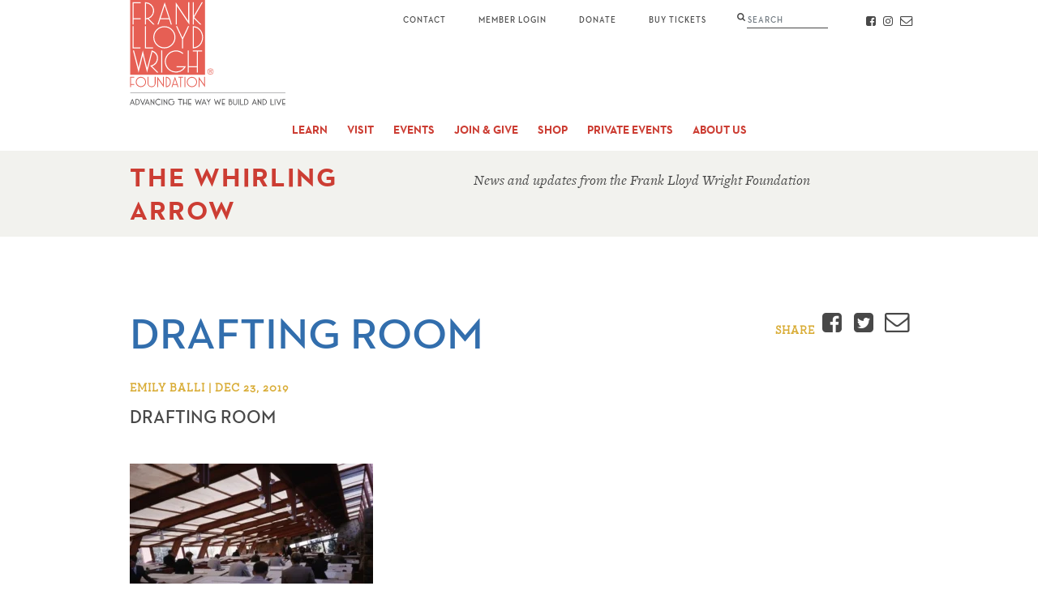

--- FILE ---
content_type: text/html; charset=utf-8
request_url: https://www.google.com/recaptcha/api2/anchor?ar=1&k=6LejTY8UAAAAAAP40-5ftmF7Df7TcevdC-6oH_V0&co=aHR0cHM6Ly9mcmFua2xsb3lkd3JpZ2h0Lm9yZzo0NDM.&hl=en&v=N67nZn4AqZkNcbeMu4prBgzg&size=invisible&anchor-ms=20000&execute-ms=30000&cb=8sjbixboz00c
body_size: 48638
content:
<!DOCTYPE HTML><html dir="ltr" lang="en"><head><meta http-equiv="Content-Type" content="text/html; charset=UTF-8">
<meta http-equiv="X-UA-Compatible" content="IE=edge">
<title>reCAPTCHA</title>
<style type="text/css">
/* cyrillic-ext */
@font-face {
  font-family: 'Roboto';
  font-style: normal;
  font-weight: 400;
  font-stretch: 100%;
  src: url(//fonts.gstatic.com/s/roboto/v48/KFO7CnqEu92Fr1ME7kSn66aGLdTylUAMa3GUBHMdazTgWw.woff2) format('woff2');
  unicode-range: U+0460-052F, U+1C80-1C8A, U+20B4, U+2DE0-2DFF, U+A640-A69F, U+FE2E-FE2F;
}
/* cyrillic */
@font-face {
  font-family: 'Roboto';
  font-style: normal;
  font-weight: 400;
  font-stretch: 100%;
  src: url(//fonts.gstatic.com/s/roboto/v48/KFO7CnqEu92Fr1ME7kSn66aGLdTylUAMa3iUBHMdazTgWw.woff2) format('woff2');
  unicode-range: U+0301, U+0400-045F, U+0490-0491, U+04B0-04B1, U+2116;
}
/* greek-ext */
@font-face {
  font-family: 'Roboto';
  font-style: normal;
  font-weight: 400;
  font-stretch: 100%;
  src: url(//fonts.gstatic.com/s/roboto/v48/KFO7CnqEu92Fr1ME7kSn66aGLdTylUAMa3CUBHMdazTgWw.woff2) format('woff2');
  unicode-range: U+1F00-1FFF;
}
/* greek */
@font-face {
  font-family: 'Roboto';
  font-style: normal;
  font-weight: 400;
  font-stretch: 100%;
  src: url(//fonts.gstatic.com/s/roboto/v48/KFO7CnqEu92Fr1ME7kSn66aGLdTylUAMa3-UBHMdazTgWw.woff2) format('woff2');
  unicode-range: U+0370-0377, U+037A-037F, U+0384-038A, U+038C, U+038E-03A1, U+03A3-03FF;
}
/* math */
@font-face {
  font-family: 'Roboto';
  font-style: normal;
  font-weight: 400;
  font-stretch: 100%;
  src: url(//fonts.gstatic.com/s/roboto/v48/KFO7CnqEu92Fr1ME7kSn66aGLdTylUAMawCUBHMdazTgWw.woff2) format('woff2');
  unicode-range: U+0302-0303, U+0305, U+0307-0308, U+0310, U+0312, U+0315, U+031A, U+0326-0327, U+032C, U+032F-0330, U+0332-0333, U+0338, U+033A, U+0346, U+034D, U+0391-03A1, U+03A3-03A9, U+03B1-03C9, U+03D1, U+03D5-03D6, U+03F0-03F1, U+03F4-03F5, U+2016-2017, U+2034-2038, U+203C, U+2040, U+2043, U+2047, U+2050, U+2057, U+205F, U+2070-2071, U+2074-208E, U+2090-209C, U+20D0-20DC, U+20E1, U+20E5-20EF, U+2100-2112, U+2114-2115, U+2117-2121, U+2123-214F, U+2190, U+2192, U+2194-21AE, U+21B0-21E5, U+21F1-21F2, U+21F4-2211, U+2213-2214, U+2216-22FF, U+2308-230B, U+2310, U+2319, U+231C-2321, U+2336-237A, U+237C, U+2395, U+239B-23B7, U+23D0, U+23DC-23E1, U+2474-2475, U+25AF, U+25B3, U+25B7, U+25BD, U+25C1, U+25CA, U+25CC, U+25FB, U+266D-266F, U+27C0-27FF, U+2900-2AFF, U+2B0E-2B11, U+2B30-2B4C, U+2BFE, U+3030, U+FF5B, U+FF5D, U+1D400-1D7FF, U+1EE00-1EEFF;
}
/* symbols */
@font-face {
  font-family: 'Roboto';
  font-style: normal;
  font-weight: 400;
  font-stretch: 100%;
  src: url(//fonts.gstatic.com/s/roboto/v48/KFO7CnqEu92Fr1ME7kSn66aGLdTylUAMaxKUBHMdazTgWw.woff2) format('woff2');
  unicode-range: U+0001-000C, U+000E-001F, U+007F-009F, U+20DD-20E0, U+20E2-20E4, U+2150-218F, U+2190, U+2192, U+2194-2199, U+21AF, U+21E6-21F0, U+21F3, U+2218-2219, U+2299, U+22C4-22C6, U+2300-243F, U+2440-244A, U+2460-24FF, U+25A0-27BF, U+2800-28FF, U+2921-2922, U+2981, U+29BF, U+29EB, U+2B00-2BFF, U+4DC0-4DFF, U+FFF9-FFFB, U+10140-1018E, U+10190-1019C, U+101A0, U+101D0-101FD, U+102E0-102FB, U+10E60-10E7E, U+1D2C0-1D2D3, U+1D2E0-1D37F, U+1F000-1F0FF, U+1F100-1F1AD, U+1F1E6-1F1FF, U+1F30D-1F30F, U+1F315, U+1F31C, U+1F31E, U+1F320-1F32C, U+1F336, U+1F378, U+1F37D, U+1F382, U+1F393-1F39F, U+1F3A7-1F3A8, U+1F3AC-1F3AF, U+1F3C2, U+1F3C4-1F3C6, U+1F3CA-1F3CE, U+1F3D4-1F3E0, U+1F3ED, U+1F3F1-1F3F3, U+1F3F5-1F3F7, U+1F408, U+1F415, U+1F41F, U+1F426, U+1F43F, U+1F441-1F442, U+1F444, U+1F446-1F449, U+1F44C-1F44E, U+1F453, U+1F46A, U+1F47D, U+1F4A3, U+1F4B0, U+1F4B3, U+1F4B9, U+1F4BB, U+1F4BF, U+1F4C8-1F4CB, U+1F4D6, U+1F4DA, U+1F4DF, U+1F4E3-1F4E6, U+1F4EA-1F4ED, U+1F4F7, U+1F4F9-1F4FB, U+1F4FD-1F4FE, U+1F503, U+1F507-1F50B, U+1F50D, U+1F512-1F513, U+1F53E-1F54A, U+1F54F-1F5FA, U+1F610, U+1F650-1F67F, U+1F687, U+1F68D, U+1F691, U+1F694, U+1F698, U+1F6AD, U+1F6B2, U+1F6B9-1F6BA, U+1F6BC, U+1F6C6-1F6CF, U+1F6D3-1F6D7, U+1F6E0-1F6EA, U+1F6F0-1F6F3, U+1F6F7-1F6FC, U+1F700-1F7FF, U+1F800-1F80B, U+1F810-1F847, U+1F850-1F859, U+1F860-1F887, U+1F890-1F8AD, U+1F8B0-1F8BB, U+1F8C0-1F8C1, U+1F900-1F90B, U+1F93B, U+1F946, U+1F984, U+1F996, U+1F9E9, U+1FA00-1FA6F, U+1FA70-1FA7C, U+1FA80-1FA89, U+1FA8F-1FAC6, U+1FACE-1FADC, U+1FADF-1FAE9, U+1FAF0-1FAF8, U+1FB00-1FBFF;
}
/* vietnamese */
@font-face {
  font-family: 'Roboto';
  font-style: normal;
  font-weight: 400;
  font-stretch: 100%;
  src: url(//fonts.gstatic.com/s/roboto/v48/KFO7CnqEu92Fr1ME7kSn66aGLdTylUAMa3OUBHMdazTgWw.woff2) format('woff2');
  unicode-range: U+0102-0103, U+0110-0111, U+0128-0129, U+0168-0169, U+01A0-01A1, U+01AF-01B0, U+0300-0301, U+0303-0304, U+0308-0309, U+0323, U+0329, U+1EA0-1EF9, U+20AB;
}
/* latin-ext */
@font-face {
  font-family: 'Roboto';
  font-style: normal;
  font-weight: 400;
  font-stretch: 100%;
  src: url(//fonts.gstatic.com/s/roboto/v48/KFO7CnqEu92Fr1ME7kSn66aGLdTylUAMa3KUBHMdazTgWw.woff2) format('woff2');
  unicode-range: U+0100-02BA, U+02BD-02C5, U+02C7-02CC, U+02CE-02D7, U+02DD-02FF, U+0304, U+0308, U+0329, U+1D00-1DBF, U+1E00-1E9F, U+1EF2-1EFF, U+2020, U+20A0-20AB, U+20AD-20C0, U+2113, U+2C60-2C7F, U+A720-A7FF;
}
/* latin */
@font-face {
  font-family: 'Roboto';
  font-style: normal;
  font-weight: 400;
  font-stretch: 100%;
  src: url(//fonts.gstatic.com/s/roboto/v48/KFO7CnqEu92Fr1ME7kSn66aGLdTylUAMa3yUBHMdazQ.woff2) format('woff2');
  unicode-range: U+0000-00FF, U+0131, U+0152-0153, U+02BB-02BC, U+02C6, U+02DA, U+02DC, U+0304, U+0308, U+0329, U+2000-206F, U+20AC, U+2122, U+2191, U+2193, U+2212, U+2215, U+FEFF, U+FFFD;
}
/* cyrillic-ext */
@font-face {
  font-family: 'Roboto';
  font-style: normal;
  font-weight: 500;
  font-stretch: 100%;
  src: url(//fonts.gstatic.com/s/roboto/v48/KFO7CnqEu92Fr1ME7kSn66aGLdTylUAMa3GUBHMdazTgWw.woff2) format('woff2');
  unicode-range: U+0460-052F, U+1C80-1C8A, U+20B4, U+2DE0-2DFF, U+A640-A69F, U+FE2E-FE2F;
}
/* cyrillic */
@font-face {
  font-family: 'Roboto';
  font-style: normal;
  font-weight: 500;
  font-stretch: 100%;
  src: url(//fonts.gstatic.com/s/roboto/v48/KFO7CnqEu92Fr1ME7kSn66aGLdTylUAMa3iUBHMdazTgWw.woff2) format('woff2');
  unicode-range: U+0301, U+0400-045F, U+0490-0491, U+04B0-04B1, U+2116;
}
/* greek-ext */
@font-face {
  font-family: 'Roboto';
  font-style: normal;
  font-weight: 500;
  font-stretch: 100%;
  src: url(//fonts.gstatic.com/s/roboto/v48/KFO7CnqEu92Fr1ME7kSn66aGLdTylUAMa3CUBHMdazTgWw.woff2) format('woff2');
  unicode-range: U+1F00-1FFF;
}
/* greek */
@font-face {
  font-family: 'Roboto';
  font-style: normal;
  font-weight: 500;
  font-stretch: 100%;
  src: url(//fonts.gstatic.com/s/roboto/v48/KFO7CnqEu92Fr1ME7kSn66aGLdTylUAMa3-UBHMdazTgWw.woff2) format('woff2');
  unicode-range: U+0370-0377, U+037A-037F, U+0384-038A, U+038C, U+038E-03A1, U+03A3-03FF;
}
/* math */
@font-face {
  font-family: 'Roboto';
  font-style: normal;
  font-weight: 500;
  font-stretch: 100%;
  src: url(//fonts.gstatic.com/s/roboto/v48/KFO7CnqEu92Fr1ME7kSn66aGLdTylUAMawCUBHMdazTgWw.woff2) format('woff2');
  unicode-range: U+0302-0303, U+0305, U+0307-0308, U+0310, U+0312, U+0315, U+031A, U+0326-0327, U+032C, U+032F-0330, U+0332-0333, U+0338, U+033A, U+0346, U+034D, U+0391-03A1, U+03A3-03A9, U+03B1-03C9, U+03D1, U+03D5-03D6, U+03F0-03F1, U+03F4-03F5, U+2016-2017, U+2034-2038, U+203C, U+2040, U+2043, U+2047, U+2050, U+2057, U+205F, U+2070-2071, U+2074-208E, U+2090-209C, U+20D0-20DC, U+20E1, U+20E5-20EF, U+2100-2112, U+2114-2115, U+2117-2121, U+2123-214F, U+2190, U+2192, U+2194-21AE, U+21B0-21E5, U+21F1-21F2, U+21F4-2211, U+2213-2214, U+2216-22FF, U+2308-230B, U+2310, U+2319, U+231C-2321, U+2336-237A, U+237C, U+2395, U+239B-23B7, U+23D0, U+23DC-23E1, U+2474-2475, U+25AF, U+25B3, U+25B7, U+25BD, U+25C1, U+25CA, U+25CC, U+25FB, U+266D-266F, U+27C0-27FF, U+2900-2AFF, U+2B0E-2B11, U+2B30-2B4C, U+2BFE, U+3030, U+FF5B, U+FF5D, U+1D400-1D7FF, U+1EE00-1EEFF;
}
/* symbols */
@font-face {
  font-family: 'Roboto';
  font-style: normal;
  font-weight: 500;
  font-stretch: 100%;
  src: url(//fonts.gstatic.com/s/roboto/v48/KFO7CnqEu92Fr1ME7kSn66aGLdTylUAMaxKUBHMdazTgWw.woff2) format('woff2');
  unicode-range: U+0001-000C, U+000E-001F, U+007F-009F, U+20DD-20E0, U+20E2-20E4, U+2150-218F, U+2190, U+2192, U+2194-2199, U+21AF, U+21E6-21F0, U+21F3, U+2218-2219, U+2299, U+22C4-22C6, U+2300-243F, U+2440-244A, U+2460-24FF, U+25A0-27BF, U+2800-28FF, U+2921-2922, U+2981, U+29BF, U+29EB, U+2B00-2BFF, U+4DC0-4DFF, U+FFF9-FFFB, U+10140-1018E, U+10190-1019C, U+101A0, U+101D0-101FD, U+102E0-102FB, U+10E60-10E7E, U+1D2C0-1D2D3, U+1D2E0-1D37F, U+1F000-1F0FF, U+1F100-1F1AD, U+1F1E6-1F1FF, U+1F30D-1F30F, U+1F315, U+1F31C, U+1F31E, U+1F320-1F32C, U+1F336, U+1F378, U+1F37D, U+1F382, U+1F393-1F39F, U+1F3A7-1F3A8, U+1F3AC-1F3AF, U+1F3C2, U+1F3C4-1F3C6, U+1F3CA-1F3CE, U+1F3D4-1F3E0, U+1F3ED, U+1F3F1-1F3F3, U+1F3F5-1F3F7, U+1F408, U+1F415, U+1F41F, U+1F426, U+1F43F, U+1F441-1F442, U+1F444, U+1F446-1F449, U+1F44C-1F44E, U+1F453, U+1F46A, U+1F47D, U+1F4A3, U+1F4B0, U+1F4B3, U+1F4B9, U+1F4BB, U+1F4BF, U+1F4C8-1F4CB, U+1F4D6, U+1F4DA, U+1F4DF, U+1F4E3-1F4E6, U+1F4EA-1F4ED, U+1F4F7, U+1F4F9-1F4FB, U+1F4FD-1F4FE, U+1F503, U+1F507-1F50B, U+1F50D, U+1F512-1F513, U+1F53E-1F54A, U+1F54F-1F5FA, U+1F610, U+1F650-1F67F, U+1F687, U+1F68D, U+1F691, U+1F694, U+1F698, U+1F6AD, U+1F6B2, U+1F6B9-1F6BA, U+1F6BC, U+1F6C6-1F6CF, U+1F6D3-1F6D7, U+1F6E0-1F6EA, U+1F6F0-1F6F3, U+1F6F7-1F6FC, U+1F700-1F7FF, U+1F800-1F80B, U+1F810-1F847, U+1F850-1F859, U+1F860-1F887, U+1F890-1F8AD, U+1F8B0-1F8BB, U+1F8C0-1F8C1, U+1F900-1F90B, U+1F93B, U+1F946, U+1F984, U+1F996, U+1F9E9, U+1FA00-1FA6F, U+1FA70-1FA7C, U+1FA80-1FA89, U+1FA8F-1FAC6, U+1FACE-1FADC, U+1FADF-1FAE9, U+1FAF0-1FAF8, U+1FB00-1FBFF;
}
/* vietnamese */
@font-face {
  font-family: 'Roboto';
  font-style: normal;
  font-weight: 500;
  font-stretch: 100%;
  src: url(//fonts.gstatic.com/s/roboto/v48/KFO7CnqEu92Fr1ME7kSn66aGLdTylUAMa3OUBHMdazTgWw.woff2) format('woff2');
  unicode-range: U+0102-0103, U+0110-0111, U+0128-0129, U+0168-0169, U+01A0-01A1, U+01AF-01B0, U+0300-0301, U+0303-0304, U+0308-0309, U+0323, U+0329, U+1EA0-1EF9, U+20AB;
}
/* latin-ext */
@font-face {
  font-family: 'Roboto';
  font-style: normal;
  font-weight: 500;
  font-stretch: 100%;
  src: url(//fonts.gstatic.com/s/roboto/v48/KFO7CnqEu92Fr1ME7kSn66aGLdTylUAMa3KUBHMdazTgWw.woff2) format('woff2');
  unicode-range: U+0100-02BA, U+02BD-02C5, U+02C7-02CC, U+02CE-02D7, U+02DD-02FF, U+0304, U+0308, U+0329, U+1D00-1DBF, U+1E00-1E9F, U+1EF2-1EFF, U+2020, U+20A0-20AB, U+20AD-20C0, U+2113, U+2C60-2C7F, U+A720-A7FF;
}
/* latin */
@font-face {
  font-family: 'Roboto';
  font-style: normal;
  font-weight: 500;
  font-stretch: 100%;
  src: url(//fonts.gstatic.com/s/roboto/v48/KFO7CnqEu92Fr1ME7kSn66aGLdTylUAMa3yUBHMdazQ.woff2) format('woff2');
  unicode-range: U+0000-00FF, U+0131, U+0152-0153, U+02BB-02BC, U+02C6, U+02DA, U+02DC, U+0304, U+0308, U+0329, U+2000-206F, U+20AC, U+2122, U+2191, U+2193, U+2212, U+2215, U+FEFF, U+FFFD;
}
/* cyrillic-ext */
@font-face {
  font-family: 'Roboto';
  font-style: normal;
  font-weight: 900;
  font-stretch: 100%;
  src: url(//fonts.gstatic.com/s/roboto/v48/KFO7CnqEu92Fr1ME7kSn66aGLdTylUAMa3GUBHMdazTgWw.woff2) format('woff2');
  unicode-range: U+0460-052F, U+1C80-1C8A, U+20B4, U+2DE0-2DFF, U+A640-A69F, U+FE2E-FE2F;
}
/* cyrillic */
@font-face {
  font-family: 'Roboto';
  font-style: normal;
  font-weight: 900;
  font-stretch: 100%;
  src: url(//fonts.gstatic.com/s/roboto/v48/KFO7CnqEu92Fr1ME7kSn66aGLdTylUAMa3iUBHMdazTgWw.woff2) format('woff2');
  unicode-range: U+0301, U+0400-045F, U+0490-0491, U+04B0-04B1, U+2116;
}
/* greek-ext */
@font-face {
  font-family: 'Roboto';
  font-style: normal;
  font-weight: 900;
  font-stretch: 100%;
  src: url(//fonts.gstatic.com/s/roboto/v48/KFO7CnqEu92Fr1ME7kSn66aGLdTylUAMa3CUBHMdazTgWw.woff2) format('woff2');
  unicode-range: U+1F00-1FFF;
}
/* greek */
@font-face {
  font-family: 'Roboto';
  font-style: normal;
  font-weight: 900;
  font-stretch: 100%;
  src: url(//fonts.gstatic.com/s/roboto/v48/KFO7CnqEu92Fr1ME7kSn66aGLdTylUAMa3-UBHMdazTgWw.woff2) format('woff2');
  unicode-range: U+0370-0377, U+037A-037F, U+0384-038A, U+038C, U+038E-03A1, U+03A3-03FF;
}
/* math */
@font-face {
  font-family: 'Roboto';
  font-style: normal;
  font-weight: 900;
  font-stretch: 100%;
  src: url(//fonts.gstatic.com/s/roboto/v48/KFO7CnqEu92Fr1ME7kSn66aGLdTylUAMawCUBHMdazTgWw.woff2) format('woff2');
  unicode-range: U+0302-0303, U+0305, U+0307-0308, U+0310, U+0312, U+0315, U+031A, U+0326-0327, U+032C, U+032F-0330, U+0332-0333, U+0338, U+033A, U+0346, U+034D, U+0391-03A1, U+03A3-03A9, U+03B1-03C9, U+03D1, U+03D5-03D6, U+03F0-03F1, U+03F4-03F5, U+2016-2017, U+2034-2038, U+203C, U+2040, U+2043, U+2047, U+2050, U+2057, U+205F, U+2070-2071, U+2074-208E, U+2090-209C, U+20D0-20DC, U+20E1, U+20E5-20EF, U+2100-2112, U+2114-2115, U+2117-2121, U+2123-214F, U+2190, U+2192, U+2194-21AE, U+21B0-21E5, U+21F1-21F2, U+21F4-2211, U+2213-2214, U+2216-22FF, U+2308-230B, U+2310, U+2319, U+231C-2321, U+2336-237A, U+237C, U+2395, U+239B-23B7, U+23D0, U+23DC-23E1, U+2474-2475, U+25AF, U+25B3, U+25B7, U+25BD, U+25C1, U+25CA, U+25CC, U+25FB, U+266D-266F, U+27C0-27FF, U+2900-2AFF, U+2B0E-2B11, U+2B30-2B4C, U+2BFE, U+3030, U+FF5B, U+FF5D, U+1D400-1D7FF, U+1EE00-1EEFF;
}
/* symbols */
@font-face {
  font-family: 'Roboto';
  font-style: normal;
  font-weight: 900;
  font-stretch: 100%;
  src: url(//fonts.gstatic.com/s/roboto/v48/KFO7CnqEu92Fr1ME7kSn66aGLdTylUAMaxKUBHMdazTgWw.woff2) format('woff2');
  unicode-range: U+0001-000C, U+000E-001F, U+007F-009F, U+20DD-20E0, U+20E2-20E4, U+2150-218F, U+2190, U+2192, U+2194-2199, U+21AF, U+21E6-21F0, U+21F3, U+2218-2219, U+2299, U+22C4-22C6, U+2300-243F, U+2440-244A, U+2460-24FF, U+25A0-27BF, U+2800-28FF, U+2921-2922, U+2981, U+29BF, U+29EB, U+2B00-2BFF, U+4DC0-4DFF, U+FFF9-FFFB, U+10140-1018E, U+10190-1019C, U+101A0, U+101D0-101FD, U+102E0-102FB, U+10E60-10E7E, U+1D2C0-1D2D3, U+1D2E0-1D37F, U+1F000-1F0FF, U+1F100-1F1AD, U+1F1E6-1F1FF, U+1F30D-1F30F, U+1F315, U+1F31C, U+1F31E, U+1F320-1F32C, U+1F336, U+1F378, U+1F37D, U+1F382, U+1F393-1F39F, U+1F3A7-1F3A8, U+1F3AC-1F3AF, U+1F3C2, U+1F3C4-1F3C6, U+1F3CA-1F3CE, U+1F3D4-1F3E0, U+1F3ED, U+1F3F1-1F3F3, U+1F3F5-1F3F7, U+1F408, U+1F415, U+1F41F, U+1F426, U+1F43F, U+1F441-1F442, U+1F444, U+1F446-1F449, U+1F44C-1F44E, U+1F453, U+1F46A, U+1F47D, U+1F4A3, U+1F4B0, U+1F4B3, U+1F4B9, U+1F4BB, U+1F4BF, U+1F4C8-1F4CB, U+1F4D6, U+1F4DA, U+1F4DF, U+1F4E3-1F4E6, U+1F4EA-1F4ED, U+1F4F7, U+1F4F9-1F4FB, U+1F4FD-1F4FE, U+1F503, U+1F507-1F50B, U+1F50D, U+1F512-1F513, U+1F53E-1F54A, U+1F54F-1F5FA, U+1F610, U+1F650-1F67F, U+1F687, U+1F68D, U+1F691, U+1F694, U+1F698, U+1F6AD, U+1F6B2, U+1F6B9-1F6BA, U+1F6BC, U+1F6C6-1F6CF, U+1F6D3-1F6D7, U+1F6E0-1F6EA, U+1F6F0-1F6F3, U+1F6F7-1F6FC, U+1F700-1F7FF, U+1F800-1F80B, U+1F810-1F847, U+1F850-1F859, U+1F860-1F887, U+1F890-1F8AD, U+1F8B0-1F8BB, U+1F8C0-1F8C1, U+1F900-1F90B, U+1F93B, U+1F946, U+1F984, U+1F996, U+1F9E9, U+1FA00-1FA6F, U+1FA70-1FA7C, U+1FA80-1FA89, U+1FA8F-1FAC6, U+1FACE-1FADC, U+1FADF-1FAE9, U+1FAF0-1FAF8, U+1FB00-1FBFF;
}
/* vietnamese */
@font-face {
  font-family: 'Roboto';
  font-style: normal;
  font-weight: 900;
  font-stretch: 100%;
  src: url(//fonts.gstatic.com/s/roboto/v48/KFO7CnqEu92Fr1ME7kSn66aGLdTylUAMa3OUBHMdazTgWw.woff2) format('woff2');
  unicode-range: U+0102-0103, U+0110-0111, U+0128-0129, U+0168-0169, U+01A0-01A1, U+01AF-01B0, U+0300-0301, U+0303-0304, U+0308-0309, U+0323, U+0329, U+1EA0-1EF9, U+20AB;
}
/* latin-ext */
@font-face {
  font-family: 'Roboto';
  font-style: normal;
  font-weight: 900;
  font-stretch: 100%;
  src: url(//fonts.gstatic.com/s/roboto/v48/KFO7CnqEu92Fr1ME7kSn66aGLdTylUAMa3KUBHMdazTgWw.woff2) format('woff2');
  unicode-range: U+0100-02BA, U+02BD-02C5, U+02C7-02CC, U+02CE-02D7, U+02DD-02FF, U+0304, U+0308, U+0329, U+1D00-1DBF, U+1E00-1E9F, U+1EF2-1EFF, U+2020, U+20A0-20AB, U+20AD-20C0, U+2113, U+2C60-2C7F, U+A720-A7FF;
}
/* latin */
@font-face {
  font-family: 'Roboto';
  font-style: normal;
  font-weight: 900;
  font-stretch: 100%;
  src: url(//fonts.gstatic.com/s/roboto/v48/KFO7CnqEu92Fr1ME7kSn66aGLdTylUAMa3yUBHMdazQ.woff2) format('woff2');
  unicode-range: U+0000-00FF, U+0131, U+0152-0153, U+02BB-02BC, U+02C6, U+02DA, U+02DC, U+0304, U+0308, U+0329, U+2000-206F, U+20AC, U+2122, U+2191, U+2193, U+2212, U+2215, U+FEFF, U+FFFD;
}

</style>
<link rel="stylesheet" type="text/css" href="https://www.gstatic.com/recaptcha/releases/N67nZn4AqZkNcbeMu4prBgzg/styles__ltr.css">
<script nonce="Czi64RMrvXPWB-mSUOgLww" type="text/javascript">window['__recaptcha_api'] = 'https://www.google.com/recaptcha/api2/';</script>
<script type="text/javascript" src="https://www.gstatic.com/recaptcha/releases/N67nZn4AqZkNcbeMu4prBgzg/recaptcha__en.js" nonce="Czi64RMrvXPWB-mSUOgLww">
      
    </script></head>
<body><div id="rc-anchor-alert" class="rc-anchor-alert"></div>
<input type="hidden" id="recaptcha-token" value="[base64]">
<script type="text/javascript" nonce="Czi64RMrvXPWB-mSUOgLww">
      recaptcha.anchor.Main.init("[\x22ainput\x22,[\x22bgdata\x22,\x22\x22,\[base64]/[base64]/MjU1Ong/[base64]/[base64]/[base64]/[base64]/[base64]/[base64]/[base64]/[base64]/[base64]/[base64]/[base64]/[base64]/[base64]/[base64]/[base64]\\u003d\x22,\[base64]\x22,\[base64]/[base64]/Di8KcwonCjUbDpz3Cp1TDqMOmXcKofsOyesO5wofDg8OHIVHCtk1Owq06wpwlw47Cg8KXwp13wqDCoVAlbnQYwocvw4LDii/Cpk9MwqvCoAtIK0LDnk1IwrTCuQHDscO1T0JYA8O1w43ChcKjw7IJCsKaw6bCszXCoSvDrmQnw7ZhQ0Iqw4xBwrALw749CsK+YAXDk8ORfg/DkGPCuxTDoMK0cBwtw7fCv8OkSDTDpMKCXMKdwpsGbcOXw5kNWHFfSREMwrzCucO1c8KZw4LDjcOyWMOXw7JEHsOZEELCkEvDrmXCpcK6wozCiDkgwpVJJsKmL8KqMcKyAMOJZx/Dn8OZwqgQMh7DiT18w73Chjpjw7lnTGdAw5UXw4VIw4jCnsKcbMKVRi4Hw4oRCMKqwr3CmMO/ZVfCtH0ew4Qtw5/DscOkNGzDgcOESkbDoMKTwqzCsMOtw7HCicKdXMOoOEfDn8K0NcKjwoAafAHDmcOTwr8+dsKHwpfDhRYERMO+dMKYwr/CssKbHiHCs8K6LcK0w7HDni3CpAfDv8OhEx4WwpjDpsOPaB4/w59lwp8nDsOKwqdiLMKBwqPDvSvCiSwHAcKKw4fCrT9Hw4XCoD9rw4dhw7A8w5szNlLDsjHCgUrDosOje8O5LMK8w5/Cm8Kcwr8qwofDl8KSCcOZw41Pw4dcfB8LLCYQwoHCjcK9KBnDscK9bcKwB8KPL2/Ct8OXwqbDt2AJLXrDpcK8ZMO/[base64]/DulfDs8KuXsKcw7fCpsKaw70ow70zw7MGw7cnwqDDqFRlw5rDgsO1QUdWwps1wotsw6Ifw7UvPcO1wqbCtSx1GcKMeMKLwp7DhcK1EQPCj3rCq8OhHsKnVlbCisORwpTDr8OFYn7DjW0/wpIKw6bChXVcwqICcxzDqMOQE8OawrTCohIWwosODwHCjgbClC9eZMOtMTrDsxHDsmXDr8K5fcKKeWzDhsOKCz4tfMK4Q0HCnMKwfsOSPMOLwoN+RDvCkcK7DsOEOsOgwqnCqMKXwpXDv2/CsnQ3F8OBWkvDlsKMwrYIwqXCj8KFwpfCklMZw45CwrrDtXnDqCBYHQcfDsOMw63CisOOG8KXOcO+EcOgMSkFeUdhBcK0w7hzeCvDu8O/wovCu3kHw4jColFDLcKsWHLDocKQw5DDjcOHVAFANMKNd2DCpAwow7LCmMKOK8OYw7fDrh3Cii/DoHTDoTHCl8O5w7HDlcKgw55pwoLDllfDlcKWfgZ9w5cTwpTDscKuwr3DmsKAwrFXw4TDlcKpDhHCn2HCiA4kHcKjAcODC0MlKirDigJlw7UOw7HDsVAqw5I6w41eWTbDksKxw5jDqcKKU8K/IcKPNALCsnbCsBTCqMKfJCfCuMKcEWwMwovCnzfCt8KnwpvCnzTCqgl+wqd0TMKcMwkxwp0JHCnCmsOwwr5Ywo83bAfCqkFYw493w4TDtlXCo8Kgw5AJdhXDkwPDusO/FsK0wqcqw4VGZMO0wqDDnA3DljrDq8OFRsOTSnbDkwooJcOxBA0cw6XCq8OxSTzDl8K7w7V7byLDg8Kyw7jDqMOaw4p+DX7CqSXCvsKtBBtGPcONPcKRw67CkMKeM3kBwq8rw6LCiMOpdcKcYcKLwocIbS/DskgUa8Oow69aw4/[base64]/ClijDtkXDtMK8w71LWcOSIsK/w4hxZ3vCu3EEQcOewo03wobDp3XDsUPDicOswrHDvmLCksKPw47Dg8KOS1VtBcKvwoXCncOSZljDh2nCs8KfcWrClcKUcMOcwpXDhVHDqsKlw4DCkwJaw4Qpw4bCosONwpvCkEF+VR/DkFLDhcKpP8KJPVQdOxNpX8K/[base64]/wqzCuRNPEsKBw73CnMKkwr7Cp0XCjMK3MyteVcOJFcKhYC5HVsOZDj3Cp8KOCjE9w6s3f0tgwo7Ch8OMwp3Do8ODQG9gwr8PwrAQw5rDgAoDwrUowoLCjsOpacKCw5TDlHjCmsKsPgZUccKIw5/Cp0wYaSnDlXzDvRZDwpfDncKsZxPDpRAvD8Oxw77Dk0/[base64]/KnFew4rCpSlmRnp9FhvDoVB2w6rDmXjCkhnDtsK4w5zDoHYNwolRccO1w6DCoMKwwoHDpRhWw5FewozDn8KiJDMDwqzDuMKpw57Cvx7CncODDBRlw75LThANw6rDggsFw6tYw5wfXcK4ckMAwrxIN8Oww7YQMMKAwp/DpMKewqAIw4TDi8OndcKaw5jDmcKcPcOCYMK7w7Y9w4DDjx9LNVrDlxlSFEfDjMKDwo/Ch8OIwp7Cv8Kew5nCiww9w4nCmsKMwqbDqxVBcMOBRhZVf3/Dp2/DswPDq8KjdcO4ZhVOKsOqw69qfcKAB8OAwqk9O8KXwr3Dq8KgwqA/R2opQXMkw4jDoQwABsK7RFbDk8OkS0bDjxbCmsOgwqY6w7HDjsO5woUkbsKYw4EvwpfDv0bDtcOAwocFdMKYeBzDmsKWFhtjw74VTGzDjsK2w4/DkcOVwpgBesK+GBgow6QWwpVqw5nDh08FK8OOw43DhsOiw4DCtcKEwpbDpS05wo7CrsKOw5hWCMOiwotZwpXDil/CmcKYw5PCkSQUw71Ow7rCnlXCvcO/wqBae8Khwp/Co8O+KAnCmQ8cwq/CunMAKcOAwr9FG2XDh8OCQ3jCvMKlUMK9LMKVQcKSAynCkcO9wrnDjMKyw4TCmHNwwrVKwo58wp9JEsOzwoM0f1fCgcOaZz/[base64]/w54gw45fJcOMaQnCucO5w5rCkSEDF8OXw6kEwpUbdsK7IcOewpJIOGYVMsK8wobCvAzCoVE/[base64]/Cq1lMwq7DisKnwqI6Fl/DozfDosOvNyfDpcO/wrMxAMOOwoXDmQc8w7RMw6fCjMORw7U5w6pFchPCsGsowoljwqfDp8OUP2fCikNfO1rDocK2w4Qcw5/[base64]/ClcK2aHF/w7rDoMOdwoB/[base64]/bSpaJlvCtcOnVcKyUcOVBMOCIcOPZsKvI8OVw43CgRl0e8OHZ3gHw6XCujzCjMOtw67CjRvDpgkJwpImwoDCmFQdwpLCnMKVwrXDiiXCjinDvx7CqBI4w7HDhWIpGcKVRz3DssOiKMKUw5HCqCclesKiOh3CoGfDoCEow61Gw5rCgx3DiU7DiVzCqlxfb8K3M8OBHcK/ayPDvMKqwpVTw4DDu8Olwr3ChMOKwq7ChMOowpbDvsOQw4cSaWl1SlbChcKeDm1twoM6w7kBwp7Cnk7Cn8OjJ2bCjg/CjWDDim1lWA7DlwINdTsCwr96w4FlcCfDisOCw43Dm8OKPhBWw45wNsKAw74PwoV0U8Kiw77CrhE+w5lJwrPCoTBTw40swqrDgR7DuX3CnMOrw7XCpsKLP8OdwrnDs1F5wq8Ywps6wqNnbMKGw4JwMmZKJT/DsmbCscOjw5zCikLDgMKWASnDtMK7w5jCk8OFw5zCmMK7w789wo42w6xQfxJ5w7MRw4ciwozDpxfChV1QDQAswr/CkgsuwrXDisKlwo/Dsx8naMKhw7Uww7zDvcORXsOGOCrDiCLDqn7Cs2Iyw5B6w6HDhxRGPMOhXcKVKcKQwr91ZHh3MEDDhsOzEjkfwovCjQfCnRHCisKNWcOlwqtwwo9lwol4w5XClxrDmyUvRkVvWEfDghDDrh3CoApyDsKSw7Rhw5/DhkTCusKWwrnCsMK7Y0vDvcKQwrwjw7XCjMKjwqlUL8KfWMOqworCuMOzw5BBwogDKsKXwqDCh8OWHsKCwqwAKsKlw4hqW2HCsgHDh8OOM8O/cMOuw6/DnzQ7B8KtcMOwwqc/w69Vw61vw6RiL8OiXW3CmnxYw4EfBHRyDBnClcKdwoUYNcOBw6DDgMOJw4lYQDRbM8ORwrZHw4RQECMGZ2LCqMKeFlbCrsO4w5YjOzXDqMKbwovCu2HDs1fDj8KaakjDrEc8cEnDtsK/[base64]/DvzpTw7RIw6AnBhHCi0tXw4zCi8Kfwqkbw6A+wo7Cj1phbMKEwrw5wotDwppkeDbCgU3DtTtiw4jChsK3wrnCiXwJwqxGOh/DkCTDhcKMd8OEwpzDhCnCgMOrwoomwrMAwppcNlPCo10QK8Obwr5YS0/Dm8Kdwoh7w5M5EsKwVsKSPAtvwoVPw7t8wroIw5t/w5AxwrPDksKfEMOmRsOuwo1nX8O9fcK1wqhVw73Ch8OMw7LDt2TDvsKNbQlbVsKIwp/DvsO9GcOJw6PCgRd3w6hRw68VwrbDgTfCnsOOa8OrB8K4WcO5WMOgK8OfwqTCtWvDhMOOw5nCgEzDqRXCoSjCiVfDusOOwpUsH8OgM8KWGcKCw45yw5BDwpUpw6Nqw5wwwqk0B2VFD8Kdwrgaw5/[base64]/byw6FsKaJ8K6w67Di8OZNsKHdGDDkm0lPTwQcDdvwqnCjcO4E8KAEcKtw57DpRzDkWnDlCp2wqRLw4rDqUk7Eys+aMOCXDdaw7TCtQDCqsKXw7YJwqDCgcK/wpLCr8Kwwqx9wozCiEoPwprCrcKVw4bChsOYw5/DhikPwq9Qw4TDs8OFwovDpGHCucO2w45pEw82HmDDiH8TfAjDvgrDthBdZsKSwrLDn1HCsl5YHMKvw4RTIsKoMCrCsMKMwo9jD8OAeQXCkcO7w7rDm8OswqzDjBfCpG0wciMRwqfDjcOcHMK0V25GcMO8w4xmwoXDrsOawq/Dq8KVwrbDiMKULGTCgFgkw61Ew4LDvMK7QB/ChwFtwqo0w4TDlMKbw7HCg14nwpDCgB0+wrxSK1jCisKLw4XCjcOYIBZNEURvwq/[base64]/[base64]/DqcOCE07Dkw8PCCzDjcONwpnCusKJwoZFXsK/VcKYwoFjXGg8YMOCwo8sw4IMLms+JDMWZcKlw7YbeFEtWm7CvcK8IsOiwqnDsULDo8KcazrCszPCnUhFVsOBw50Nw5LCj8KGwoBRw44Vw6ktN0ZiNHUlb07ClsK5QMKpdBU0DsO8wqgfQMO0wodmNMKBAD8UwoxID8OlwpLCpcO/HhJDwpU0wrbCrEjCmcKuw6g9JD7CpcOgw6TCiS9CHcK/wpbDplPDs8KIw6kOw61tZ2bCqsOrwo/[base64]/DqjrCtMK1wpRwwpk3wpfCvWDDphMKe2YnIsOew4vCoMO0wotremZOwogQfQDCmm1AWyIfw7dcwpQoHMKmY8KBDWnDrsKwZ8OwX8KrTmfCmkh/CEU/w6Rdw7E9EUZ9PwIkwrjCkcOTNcKTw5DDsMO+K8KZwr/ClzIYQcKYwrkWwoEubm3DvXjCiMKWwq7CuMKxwpbDk39OwoLDk15ww7oVTWAsTMKfccKXNsOaw5jDuMKJw6/DksOXL2Bvw6pbKMKyw7XCpVRkW8OpW8KgbsOawrfDlcOsw7vDlT48UcOrbMKuZENRw7rCn8OCdsKgQMK5PlsUw4zDqTVtLlVswqrCkU/DrcKAw5TChlXClsKXeiPDv8KoT8KOwrPCmAt6e8KlBcOnVMKHEMOdw5TClnvCksKuUiYGwoA0WMOVHX81PMKfFcO/w6TDm8Kww63CjsOCEMODWxoOwrvCl8ONw74/wqrCojHDkcO+w5/[base64]/Djk0MwrjDqg/CmsOGLBnChhg/[base64]/Cu1oVBhDCmzIPwokKFwXDpsOjwqnCmW9Qw4RuwqPDn8Obw5rDtF3CpMKRw7kYwqTCncOwVsKuKx1Qw60xGcOiWsKWRHxfcMK/w43CihTDhmdpw5tOHsK0w67DgsOFw71CX8K0w4TCgkbCmGEVREhHw6J3PznCrcKiw7lBMipjZVUbw4hZw7cYL8KlEigFwqc5w6RfRDvDuMOnwoRIw5nDpmMvWcODQVh8AMOEw5/DrsOsDcOFA8K5b8KBw6kZOSlMwpBpPmHCtTfChsK/w6o1w41pwq4GCw3CscK/M1UlwqrDucOBwp53wonCjcOQw6lnLgs6w4JBw5TDssKwKcO8wokhMsKBwqAWesOewp5QbTXCpEbDuBPChMKOCMO/w5TDrW9gwo0Iwo5swo17wq5aw7R3w6YQwpzDukPCqTjChQ/DnFlWwo5nZsKwwoVsCThAPAsCw41AwoURwrbCiXxAbMKjS8K1RcKHw73Dm35KL8OywqLCmMKdw4rCiMKQw6XDuXEAwo4+Cy3CssKUw7ZfOsK+R0tswqg+csOzwqLCiXk1wrXCpmvDvMOQw6xTOADDhMO7wolgQDvDtsOTB8OsaMOPw58Ww4sGKQ/DvcOTOcOyHsOVMiTDg0Mzw77Cl8KBCGfCsz/DkTJBw7jDhx8HKcK9JMOFwoPDjWgkwpjCkljDuGbCvkbDh3/[base64]/w5vDn8OiHSEnSMKywqTCk2/[base64]/Lyp9wosPwpvCkcKbwqDCrsOtE07CtXLDicO3w7l6wrpuwoIpw6AYw4lewrTDvsOhP8ORdcOuVD0Fw5fDkcOAw6PCrMOnw6Mgw6nCv8ORdRcQK8KgfsONPWMjwoDChcOVdcO6JW8aw4XDuFLCpXMBP8KMD2pvwrjCk8OYw6jDkUoowoRcwp/Cr1/[base64]/[base64]/DpCUMOcKMwrnDrjbDtj1LNU/CksOZFcOxw4XDm1TCn3RLw6IUwqHCkTHDlw3ChMKGC8OwwpIqEUXClMOMCMKHd8KqAsO3esOPPMKEw4nCkF9vw61TcUo8wqxSwpwGFwUkGcKVEMOpw5DChMOoLVrCgjVHZh3DmxfCqV/DusKHYsKPVEbDniNub8KdwrXDiMKRw6RoR1hmwo4heT7CpDVCwrliw55Awo7CiX3Du8OxwoLDtF7DpEZ1wojDj8KaWsOvCUXDisKiw6c3wpnCuHUDecKNGcKbwr03w5wBwrMaL8K9bjkxwq/DjcKSw6/CjG3DsMKlwqQCw7Iyb0EJwqcZCFVEWMKxwqzDnW7ClMOZBsKzwqBiwq3DuT5/[base64]/w5zDiMOZwq/Dl8OoeMK8w5jCg8OkwprDh3h2dDXDpMKDQMOTwqwnSkhMw5t2JEXDiMO9w7DDo8OyOWzCnyHDmjDCmMOmwrk/TirDvsOIw7JewoPDsE4gNsO+w4Q8FDDDrFd7wrfCg8OlOsKxRcKHw7YYTcOxwqDDosO6w6djb8Kfw4jDmTtmW8Kkwp/[base64]/CuzLDscKfMcOQw4nDjlTDjH7Dti9xGsOxw6jCsxpdGX/[base64]/DqMKWYMKGO8KRw6tXM0wYw4nCqnfCjsOteGXCjXnCjmYLw6TDpG13LsOBwrzDqWTCvzZow5xVwo/Cg0XCtT7DpkfDlMK8I8Ofw7ZRV8OQNw/DusO2woHDkEgIGsOkwoLDuFbDlHkdIMOGXVzDuMK7SjbClWvDjsKFO8OHwoAiOh3Cu2fCrxpfw5rDlGLDmMO9wpwBHyoseQJcCjYON8O8w5YmezfDv8OLw5DClMOsw6/DlmPDn8KBw6rDnMOdw4IOMF3DvjQew5vDjcKLBsOuw5XCsQ7CuGxGw5sPwp4wM8OOwonCk8O2RDVvBxHDsjJewp3Do8KhwrxUSH/[base64]/w77Crz4tw7o6J8KFURnDsGcSH8KkHsOILMKIw58JwoQFQMOqw47CiMOwdQPDpsOJw5jCgsKbwqdawq0+SFIOwqPDl2YCBsK4WMKQAMOSw68UUxTCvGRaL0VzwqfDmsKww5NnbMKfImloeRsmS8OZSwQcPsOpcMOUPGQQY8Kmw5LCvsOWw5/CgMKHRUnDqsKDwrDCnTcAwq9Iwq7DsjfDsnrDo8OIw4PCiEghbjV0wqNVPU7Dp0fCn2VOK1BNMsKqd8OhwqvCuHseFyjChMOuw6TDmS7DnMK3w7PCjSJow6NrWsOKIC9RZsOGX8Oww4vCsAzDvHwpNC/Cu8KzHml3SF1uw6HDm8OIDMOow7UGw6YXIUNnUsKtasKOw67DkMKpM8KzwrE0wrLDlyvDvMKkw5LDnAMNw7Vfwr/[base64]/UsOpasKmw5lfw73DqcOuQsKSJFhvVsK+w6HDnsONw7vDm8K8w5rCo8OCI8KIZh/ClnLDpsKuwqvDosOUwonCucKvXcKjw6ELCTpcAXbCtcOKM8Oow690w6g+w7TDr8KXw6oRwq/[base64]/ZDAAw70iNcKMw6MFw613Pn9LT8OBwrdlJVnCqcKlBsKxwr9+CsOjwoUua2rDiH/DixnDtTrDnmhawrIkQMOMwqklw6U2YVXCt8KIEcKKwrvCjEDDtA4hwq3DkEbCo0vChsOFwrXCpzQdJkPDmsODwqQhwpZ8CcOAb0TCp8KbwovDrxhTIXbDmMO/w6tzCkTClsOvwrxBw5TDj8ORWVhXRsKxw710wqrCicOYeMKTw53ClsKWw5ECcmZrw5jCtxbCmcK+wo7CrcK4KsOywo/[base64]/DuGcwQRo3F8K2YAzCv8OIwr5gDMOeGMOWw57CkznCk8OUf8Ksw645w4NhGxE9wpJAwoEgYsOVIMOnC0xDwojCocKKwrDCq8KUP8OIw6jCi8OGTcK5GkbDsSjDpjfCnlfDscO/[base64]/MUDDv251wpdOw7IQDMOTAsKswobDkj50H8OiQ13CkcKswrfCmMOWwqzCgsOSw7HDkF3DlsK3bMOAwopow5jDnGbCjXTCuFguw5QWfMOdLynDmcKBwroWRcOhBx/[base64]/OsO0MB96w7jCgx4/[base64]/CssKlwqXDo2DCi8KHwo9nw6bDjMOYC8ONw4EWw5HCs8OgQMKsE8Kvwp7CqAHCpMObZcK1w7ABw6kQQMOgw58fwpAsw7vCmyDDsHHDrSpLSMKEZMKmBsKawqMPbGcmf8KyMw/CtyQ+WsKgwrxrOx83wpDDlkbDncKua8Omwq/DqnPDu8Ouw73Ch2ITw7rCh2DDq8Oaw4l8V8KLN8ORw6DDrlp/[base64]/w7jCg8KAwptuIlzDoMKVDsOCZsKlw6DCncKoLUXDr34kOcKca8OIwozCvCYPLD0XH8OuccKYL8Oawq5pwqvCt8KvIT3Cr8KNwo9twrZIwqnCqG9Pw7M+QwcKw7DCt28MeE0rw7/CjFYyaW/DhMO+RTrDvcO0wqg4wohScsOZTyZbTsOiGUVbw5JlwrYCw6TDlsKuwrJyNjl6wrBlccOmwqTCgydCagZqw64UFynCscKVwoFcwpsxwpfCucKSw4gtwopvwrHDhMKkw5fCmmXDvMKBdgNnKlh3wpVkwqQ1W8OFw4zCkWgGHk/DusOPwp4ewqsQTMKaw51BRW7CkyNfwqk9wrDCv3LDqCEHwp7Dp2fCkGLCr8O4w4kIDys6w619B8KoXMKXw43Cjx3DoS3CiyDCjMOxw5fDhMOLf8OtCcKsw6NvwpFGTXlLbsO9EcOXw4kIeVNAN1UiOsKdNGtiZQ3DgsKvwq4rwpciKSfDv8O8VsOyJsKDw5zDhcK/EzRow4TCqSd9wpBNJ8KXSMKywq/Cu3/[base64]/CuCJCE8KGw6EHHn4uIMOIPMOGXR7DlSXCvDQCw4PCnHh2w6HDhyBTwobDuUscCB4RBCHDkMKwLjlPXMKybiIGwoN5FQwaGw53MCBlw5/[base64]/woMvwpwVSlbDvsOZUzNUMcKzwr3CkQM+w6RNCHMbaFbDtkzDnsKhw43DjMOrBTrCkcKBw6TDv8KZFwFFKU/[base64]/[base64]/XcOHw4nChMKWwoHCqcOVw5kUwrR/w6rDmU/Cl8OJwrrCgAXCssOCw4oRd8KFFTTCg8O7SsK3KcKowrnCpyzCiMKhasKyJ0Mow7DDm8Kzw7w7IMK6w7fCtU3DlsKlG8Kpw4Fxw7/[base64]/wrHCqcOQNjcHDG8EGF4ow4bDl8K9wogZwoHCimrDv8K9KcK5dlLDl8KgdcKQwpzDmxfChMO8dsKbfUrCpjjDocOSKyrCmyDDn8K6VcK9dU4TYUVVHirClcK3w4Rzw7dSHlJWw6HCmsOJw63Di8KtwoDCrmsrD8O3Ez/ChTBnw4nCvcO7bMOEw6TDrArClMOSwqEnOcOmwqLDq8O4OnoeL8OXw4TCgmlbeF5nwo/DrsKAw45LZhnCocKhw7zDocK3wrPCoSIGw7VFw53DnBLCrsOtWG1vGn4zw51oR8Oqw5tUdljDvcKywqTCjQ1+R8Oxe8OFw415w6BXI8K5L2zDvnUPX8OGw65ewrA9H2ZMwqZPZEvCnW/DgcOYw4QQC8K3XxrDgMOsw7zDoDXCkcOfwoXDusOxFMOsf2TCqsKhw4vChRccV37DvG3DnQzDvcK4b2J2WMK0M8OXLXg1ATExw699YRPCo1pyC1t4JMO2cyPCiMOmwrnDuy8/[base64]/Di8KHwowBw6ggAmF/wq0eMX8vFcOpw44Rw7Mzw5UHwqzDgsKdw7nDkDjDg3vDmcKXa1xCU3DCmMO0wofCj0DDoQcWfTTDs8OYQ8Ouw4J+W8Kew5nDhcKWCMK/UMO3wrEiw4Jtw7Vsw6nCvFfCpgQNQsKtwoZ/w641elRZwqg6wrTDrsKCw5DDnU1KPcKZw5nCm0RhwrLDs8OZe8OQcHvCi2vDuCTCrcKXdnzDusKiZsOpwpllDQw8WRDDoMOcXz/Dl0FkOB52Hn/CtkTDvMK2QcOdIcKGVXjCoBvCrz3DintgwrwhbcKZW8KEw7bCmxQMEjLDvMKdOggGw5howql7w64ERXEew6kibEzCggnDsEVvwpDDpMOSwoxtwqXDicODamkED8K/asK6wo9oUsO8w5lZEloHw6zChycpR8OFaMKUOcOTwpkfXsK1w4zCjSMRPT8BRcOdLMKhw79fI2/[base64]/Dr3ABJsOsaDoVwqbCsyNpwqrDrGjCu3nDmcKLwonCisOKOMOQYMKwKyjDs3PCp8O4w7TDvsKUAirCucOZT8K9woLDjj/DlcK6TMKVSkppSRs6CcKIwrjCtVfDucOHDcOjw6HCoRrDlcOSwoA7wp4Mw5gUP8OQNyLDqsKdw4TCj8OBw74fw7Y/BCvCqXwAbMOiw4XCik/DksOrdsO6dcKvw5drw6DDkQnDr1Zea8KVQMOdEEJ/A8KSXsODwoc/EsOtRVrDosKOw47DnMK+enzDh2kmEsKHO1vCjcOUw5VfwqtBI2paTMKqE8KkwrvCpsOow6zDl8OQw5TClmTDh8KXw5JlJhbCvEjCn8K5eMOuw4zCk2Fgw4HCvi5PwpbDlUnDiC0fWcOvwqYcw6xbw7/CucOvw5jClXJ9WQ7DrcO6QmFzeMKjw4MnCUnCusKZwrnCijVyw652TUkcw5giw73CvsKSwp8vwo7DhcOLwpFpwqgSw7NeaWvDqhVFHDRZwogHd2s0JMKIwr/CviB0cXgTwpLCm8OdDy49QlsGwrTDv8KAw5DCp8KewowEw73Dk8Olw41QKMKaw5XCucOHw7PCsw11w6jCtcOZTMOqM8KCw4HCpcORb8K2KDIaTSXDrwVyw4kkwobDoH7DpTTCr8Oow7HDihbDgsKLaQTDsiZiwq8uNMOUPFXDhVrCpl9HAcOqJDbCqzdIw7/[base64]/[base64]/CnMO/[base64]/DlMOxHcO/bjvCrzRhwrjCnMOAPMKEwqtIwr4FDMKSwoEhYGjCgsKvwo1JUsOECWXCt8KMZCYiXUA1eGDCtDJ3E2zDl8KeV0ZLbMKcZ8Kow5jDuXfDjsOLwrQqw5jCuE/CusKrBjPCi8OmTcOKKlXCnD/Du2phwqhww7Fawo/[base64]/wrTDjMK1G8OCw4UMF8OJehDDnwPDscORbMOQw5jCpMKkw4JtTgE1w6gUXRPDjcO5w4VEOQPDjz3Ct8Onwq9AR3Ejw7LCuycGw5kwAQHDg8OSw6PCvEhPwqdJwprCuxPCtyA9w6fDnWHCmsKrw7AwFcKVwqvDrznCvU/DgsO9wrUUTB1Bw6UDwq8LRMOmA8OOwrXCqwrChGrCncKCeRluasKMwo/CqsOjwo3DrsKvIDQsRQHDqzLDrcKzWkgMZ8OwRMO8w5/CmsOPMcKDw7M/bsKJwrtKFMOSw5nDiglgw4nDncK2T8Ozw5E8wohcw7XCkMOMQ8OIwoAdwo/DvsO2VAzClQQvw5LCr8OgHSfDggnCocOEZsOPPgbDosKMbsO5Lg8SwogUIsKpMVs9woc3UxcAwqcew4QVEcKLOsKUw5t9RwXDh3DDozEhwpDDkcKywqsZd8Ktw5XDigDCrAnCjH5KJMOxw7fCvTnCgMOqJMK+BMK/w6omwqlPJEJ+ClXDtsOXJDTDj8OQwrXChMOPFEQrDcKTwqQcwoLCmkwGbx8TwpIMw6E4P0l2fsOew7lLXCPCqRnCgXkDw4nDjcKpw7oPw4rCmTxEw57Dv8O/TsOPTXk/[base64]/Cpz9Xw4MOwospw54CfcK/XMKKb8Kzwo04RMKVwq8qDMOzw6cWw5BRwrwCwqfCmsO8K8K7w7TChURPw714wo5ETC5nwrvDusKywr/CoxLDnMORZMKAw5sGdMO6wqJ5AEfDk8OEw5/Cv0TCsMKeLMKgw7bDukzCucKXw79twqPCj2JIZi9TVsOtwpcew4jCnsKTbMOlwqzCgMK8wqXClMKPMDgCE8KWFcO4fltZNFHDsSUNwqdKChDDq8O7JMOmeMOYwqEGwr/[base64]/w4QPYnXDrAnCsU3ClcOywojCnXk8f1AYwoR/BSzCjjVhw5h9AMKYwrjChlLCvMOxwrJwwrLCtcO0RMK0OBPCrMOxw5LDmMO1ZMOTw7PCh8KVw5MRwqMFwrVrw5/CssOVw5A5wo7DtsKYwo/CiydEOMOHecO+WE7Dnm0Kw5DCoHQJw57DqTUwwpIZw7nCqB3DpX8GKMKUwqgaP8O2BcKdHcKKwrInw7vCvhLCusO6EU4MPCvDiWbCtC52wohHScOsHFN1cMKtwqzChGYAwqtpwqLCu1tNw7jDk1EVeT/[base64]/NMOCFmUFwoDChmvCjE/Dk8KifsKiwozDnSJFc2HCgnDDpzzChnEsJTHDgMOwwrcQw4/DksK+fQvCtAZdMWLDg8KcwoTDsXrDv8OfQjTDg8OTXVtEw4gIw7bDm8KKY2jCsMOwcTMxRsK4HVDDggfDgsOzDCfClBw3KcK7w7zCgMKmWsOkw4HCuCh3wr1kwrdSTgfCqsOYdMKwwrJTP0BDMiZ9B8KzB2JtdSTDmRdaHTRRwqzCtyPCrsK/w5LDgMOsw5gGZhvCk8KZw5M9HDrDssO/[base64]/DqsKDw7DChDDCgsOAKFnCv8Ksw5pIwqrCgArChcO2LcO+w6sZJWoowojCmxVTah/DgCEaTQcYw78Jw7fDusOCw6UQTWQWHwwOw4zDq1HCqG4UNMKKADfDpcOSYBHDvBrDr8KEYCt5ZMK2w4XDjF8Uw73ClsOKfcO7w5/Ct8Ouw58ew6DDs8KOcSjComh3wp/DgcObw7Qyfl/DicO7X8K7w6IdD8O8w6rCtsOWw67CisODXMOnwrjDn8KnQkQaVi5YOX4xwqw6egFrGyAhAMKkEcOeb1zDssOrXhIvw7rDgD/CvsO3G8OBBMOKwqLCtnwGQzcUw69LH8KIw5ADAsO9w6rDkEjClSUbw7fDsXlcw7VLL1pDwozCucOzPyLDn8KBCsOvT8KNb8Ofw4nCiCfDscK9BsK9dlTDiH/CssO4w57CgTZEbMOJwopRM11NX2nDrV0/KcOmw6RAwqJYakrCkj/[base64]/CrMOvOsOOwojCucKdEMKuLsKhw4FiwolIwpbCnRbCgCA9wqzCjChrwrjCuyjDqMOiZMOSOUdAPMOMGhU+w5jChMOOw6tybcKMYjHConnDnWrCu8K/JFVaWcOcwpDClQPCpsKiwrbDiUoQdU/[base64]/CtAbCpmYGw7zDgcK8f2jDiFN5axTCnRkoMBsUZFjCgTV3w5ovw5o0MU8HwrY2PsK0csK4LcOMwqrCmsKvwqLChmfCmj4zw65Rw7BBGyTCmlnCtk4qTcKyw6YpB3bCkcOROsKxKMKKWMK/GMO/[base64]/[base64]/DjMK1wpFJFEfCsMKGSzDDqmYdUh7CjsKlI8KQbsODw7MmH8KUw6osG3p4JgzCtAA3LiBbw6BaA3o5aRcrPXU9w5oSw7A5wowowq/CsRocw4QBw55oXcOlw5gdSMK3LMOFw4xVw7FQIXYUwr9kVcK7wpk4w5XDkChFwqdhG8K+WitvwqbCnMOID8Ojw7MAAgQlL8KWKmfDkh0jw67DqcOhaGnCnx/CoMO0AcK2CMO9SsO0wojCr3sVwoMUwpzDjmvCtMOKMcOww4vDsMKow6xTw58Bw6YfaW/CnMKnNcKYT8OSX3vDpkbDpsKKw4fDolwQwp9mw5XDp8OTwq95wrfCocK/[base64]/DhBrCscK0wp0xw6LCusKVwp7DrHx8w7fCnsO0OMOpa8OtCcOWHMKuw4kMwojDmMOBw4HCv8Kew5TDgsO0TMKgw4onw6Z3GMKLw7M0woLDjyECQVYPw5NTwrtBAixfeMOvwoHCpcKyw7LCvQ7DgC8ZMcOEW8O/T8Olw7TCh8OdShjDvWsKIDjDs8OmPcOACVgpTsKuIwfDncOmBcKdwpDDscO0E8KZwrHCuk7Dp3XCrmvCqMKOw4HDhsKDYHI4OC98PBPCgMOGw5rCr8KIwr/DhMOUQMKUDDZqGHg1wpE/SMOENC7DssKcwoZ3wp/ColgCwrHCqMOqw4vClSTDlcO8w6rDkMOxwppkwplicsKjwr/DjcO/F8K4MsKwwp/CuMO6fnnDtivDnmvClcOnw4F7PWpBLcOpwo9xDMK/wrHDhMOsYjfDt8O/TcOUwoLCmMKhUcKsFTQfUwTCosOFZ8K/QGxWw6vChwsFHMKrFS1qwrXDhsO0aWLCncKVw7Z6JMK1TsOwwpBBw5Zef8OMw6s2HiZYQi13Tl/CscKIKsKPNVHDksKBIsKRd3wewofCtcOUWsKCaQ3DtcOIw7s9AcK/w5l8w5wQcDlvBcK6M1rDpyTCgMOaJcOfBDPCm8OUwpU+wogRwqTDpMOYwoDDpmknw7wswrM6LMKtHMOjSDQWesK1w6XCjT9ceGTDl8K0cSpeC8KnVwMVwpZBXULDncOUHMKjU3rDqVzDrA0GGcO0w4ANRzIhA3DDhMK5NXvCmcOzwoJ/PMO8wq7DqcOvFcOBesKqwo/CnMK1w43DmlJOw4XCi8KXYsKNWsKkXcKjI33CvV3DqMKINcOXATQpwoV4wpTCgwzDvEszN8K0GkrDnFUNwooTC2DDgRbCsW3Co0rDmsOkwqnDoMOHwo/DvSLDvTfDqMOcwq9WEsKbw4QRw4vCkUltwqxXHirDlALDnMKVwoUVEEDCgAHDn8KGYXXDunAwKUA8wqUtJcK+wr7CgcOEYsKoHxseQw49wr5sw5rCucKhCHhkUMK+w5NIwrJoQXYTW3LDqsKgaw4SKjDDgMOtwp/DllXCpcKhJB9ZJTPDmMOTEDXCocOew5/DlAzDjy81fsKuw5Bqw4jDpAJ8wobDhHBBHMO+w5tRwqdDw6FTCMKHKcKuOcOwacKUwqcYwrAHw4kTd8OXFcOKM8Onw7nCu8KvwpvDvjBxw43DkUEQI8OPV8KER8KsUMO3JXBrH8Olw5bDicKnwrnDh8KDf1prfMKoe0BRwqDDlMKEwoHCu8KCIsO/Fj1WakwDaWMYccO/TMKxwqnCjMKTwoAqw4rCt8Ovw7l5fsOMTsOxc8OJw4oEwpzCgcOOwp7Cs8O7wqNHYhHCiHbDhsOGCFfDpMKew7PDoRDDmWbCpcO1wo0oL8OdaMOfw6DDnCPDpy86w5zDvcKpEsORw4bCoMKCw6NSPMKuw4/DusOXAcKQwrRoO8KQVAnDosK0w63CpGQXw5nDq8OQVm/[base64]/DtUHCqcOMDFxqAcO6McKCMk0Uw4d3wolZwo4/wq0lwq/[base64]/WMOBwqTDpMOsP8Kww4XCgsOxwpVHw5wPJMKrw4krwpMCHEt5fnFzJsK+YkDDn8Kgd8OnN8Kzw64Tw4lMSwMMc8OfwpbCinsGI8KcwqHCo8OEwq7Dshw8wpPCv09Mw6Qaw4dfw7jDisKpwrUxUsK6PU4xCwLChQNuw4MeDABsw57CtMKzw4/[base64]/DqsO8VsKGYVRGU1Z0w4FkTcOfwqDDjGZuLMKIwp8ew4EjFS3ChF1eKXk6BmjDsHtNOmDDmCDCgn9Dw5rDtkxxw4/DrsKXU38Vwr7CocK0woB2w6h6w7EsUMOmwoHCiyLDn3vClHFbw4/DrG7Dk8O9w4YVwqASS8K8wrbCsMOGwphsw6c+w77DnBnCthpTFzPCjcOawoHCs8KYMsOdw5zDvGPCmMO3bcKMK34gw5DDtcORPlRwasKfXj81wrU/w7oiwpsMccOXEFXCtMKew7INQMKcay8jw44lwoLDvxpBYcOmKErCtcKgO1nCnMOIGRdPwqRRw6MBTsKKw7jCv8OyE8OXaDI8w7PDnsO8w54DKsKowosgw5zDtTN3QMOufiLDiMOkdAvDlDTCilvCo8KEwoTCpsKwLRPCj8OqFVMawox/Hglyw6MlYGDCjTDDsyMiE8OtBMOXw7bDtxjDrMKNw4DClwXCsEjCq2vChsK2w5cxw484AUgzOsKIwoXCkwXCoMOewqvCljpMNVVGbRTDpk0Sw77DlS5swr9sMFbCpMKUw77Cn8OOX2DCgi/CuMOWCMK2FTgPwrzDqMKNwrLCiHttG8KrOMKDwp3Clk/DuWbDq3fDmCTCkXYlLMKZagZzPVNtwrYdZsKPw5k3c8O8di8pKWTCmxvCp8KhCVbDrzohLsOoGCvCr8KedmzDocKKE8OvIl9+w6/[base64]/wrvDjMODIMK9JzPDtQUQwpI8U8KxwoTDr8KSwpRywpZaAyzCsH/CggTDgmjCnSFEwo4VIQA0Nl44w6AKVcKqwonCt3DDosOCU2zDoHTDvD3CrXt+V2wMaiYpw4xcA8K9d8O9wp8BU3DCocO1w7DDgSPDosKG\x22],null,[\x22conf\x22,null,\x226LejTY8UAAAAAAP40-5ftmF7Df7TcevdC-6oH_V0\x22,0,null,null,null,0,[21,125,63,73,95,87,41,43,42,83,102,105,109,121],[7059694,721],0,null,null,null,null,0,null,0,null,700,1,null,0,\[base64]/76lBhnEnQkZnOKMAhmv8xEZ\x22,0,1,null,null,1,null,0,1,null,null,null,0],\x22https://franklloydwright.org:443\x22,null,[3,1,1],null,null,null,1,3600,[\x22https://www.google.com/intl/en/policies/privacy/\x22,\x22https://www.google.com/intl/en/policies/terms/\x22],\x22lXe/1NhTFIxBy1Emk6lGc4MJX35WgRo2bbXP5dGizGk\\u003d\x22,1,0,null,1,1769484514869,0,0,[53,120],null,[246,196,236],\x22RC-xCm37l__-3C0zA\x22,null,null,null,null,null,\x220dAFcWeA6fpXN1wGEB6Zw5lvgL2YdG-D161hrWNll6M2uXXX1p5g4nJf-JJTbZSeifM9xDrrDsrOMGoV911uROx2habJjfDRzm8A\x22,1769567314827]");
    </script></body></html>

--- FILE ---
content_type: text/css; charset=UTF-8
request_url: https://franklloydwright.org/wp-content/themes/franklloydwright/static/css/main.css?ver=1.5.15
body_size: 52487
content:
@font-face{font-family:"Neutraface";src:url("../fonts/Neutra2Text_book.eot");src:url("../fonts/Neutra2Text_book.eot?#iefix") format("embedded-opentype"),url("../fonts/Neutra2Text_book.woff2") format("woff2"),url("../fonts/Neutra2Text_book.woff") format("woff");font-style:normal;font-weight:400;font-stretch:normal;font-display:swap}@font-face{font-family:"Neutraface";src:url("../fonts/Neutra2Text_demi.eot");src:url("../fonts/Neutra2Text_demi.eot?#iefix") format("embedded-opentype"),url("../fonts/Neutra2Text_demi.woff2") format("woff2"),url("../fonts/Neutra2Text_demi.woff") format("woff");font-style:normal;font-weight:600;font-stretch:normal;font-display:swap}@font-face{font-family:"Neutraface";src:url("../fonts/Neutra2Text_bold.eot");src:url("../fonts/Neutra2Text_bold.eot?#iefix") format("embedded-opentype"),url("../fonts/Neutra2Text_bold.woff2") format("woff2"),url("../fonts/Neutra2Text_bold.woff") format("woff");font-style:normal;font-weight:700;font-stretch:normal;font-display:swap}@font-face{font-family:"Neutraface Slab";src:url("../fonts/NeutrafaceSlabText-Book.eot");src:url("../fonts/NeutrafaceSlabText-Book.eot?#iefix") format("embedded-opentype"),url("../fonts/NeutrafaceSlabText-Book.woff2") format("woff2"),url("../fonts/NeutrafaceSlabText-Book.woff") format("woff");font-style:normal;font-weight:400;font-stretch:normal;font-display:swap}@font-face{font-family:"Neutraface Slab";src:url("../fonts/NeutrafaceSlabText-BookItalic.eot");src:url("../fonts/NeutrafaceSlabText-BookItalic.eot?#iefix") format("embedded-opentype"),url("../fonts/NeutrafaceSlabText-BookItalic.woff2") format("woff2"),url("../fonts/NeutrafaceSlabText-BookItalic.woff") format("woff");font-style:italic;font-weight:400;font-stretch:normal;font-display:swap}@font-face{font-family:"Neutraface Slab";src:url("../fonts/NeutrafaceSlabText-Demi.eot");src:url("../fonts/NeutrafaceSlabText-Demi.eot?#iefix") format("embedded-opentype"),url("../fonts/NeutrafaceSlabText-Demi.woff2") format("woff2"),url("../fonts/NeutrafaceSlabText-Demi.woff") format("woff");font-style:italic;font-weight:600;font-stretch:normal;font-display:swap}@font-face{font-family:"Neutraface Slab";src:url("../fonts/NeutrafaceSlabText-Bold.eot");src:url("../fonts/NeutrafaceSlabText-Bold.eot?#iefix") format("embedded-opentype"),url("../fonts/NeutrafaceSlabText-Bold.woff2") format("woff2"),url("../fonts/NeutrafaceSlabText-Bold.woff") format("woff");font-style:italic;font-weight:700;font-stretch:normal;font-display:swap}.section-margin-top{margin-top:60px}@media(min-width: 768px){.section-margin-top{margin-top:80px}}@media(min-width: 992px){.section-margin-top{margin-top:100px}}@media(min-width: 1200px){.section-margin-top{margin-top:120px}}.section-margin-bottom{margin-bottom:60px}@media(min-width: 768px){.section-margin-bottom{margin-bottom:80px}}@media(min-width: 992px){.section-margin-bottom{margin-bottom:100px}}@media(min-width: 1200px){.section-margin-bottom{margin-bottom:120px}}.section-margin{margin-top:60px;margin-bottom:60px}@media(min-width: 768px){.section-margin{margin-top:80px}}@media(min-width: 992px){.section-margin{margin-top:100px}}@media(min-width: 1200px){.section-margin{margin-top:120px}}@media(min-width: 768px){.section-margin{margin-bottom:80px}}@media(min-width: 992px){.section-margin{margin-bottom:100px}}@media(min-width: 1200px){.section-margin{margin-bottom:120px}}.wp-block-archives{-webkit-box-sizing:border-box;box-sizing:border-box}.wp-block-archives-dropdown label{display:block}.wp-block-avatar{line-height:0}.wp-block-avatar,.wp-block-avatar img{-webkit-box-sizing:border-box;box-sizing:border-box}.wp-block-avatar.aligncenter{text-align:center}.wp-block-audio{-webkit-box-sizing:border-box;box-sizing:border-box}.wp-block-audio :where(figcaption){margin-bottom:1em;margin-top:.5em}.wp-block-audio audio{min-width:300px;width:100%}.wp-block-button__link{-webkit-align-content:center;-ms-flex-line-pack:center;align-content:center;-webkit-box-sizing:border-box;box-sizing:border-box;cursor:pointer;display:inline-block;height:100%;text-align:center;word-break:break-word}.wp-block-button__link.aligncenter{text-align:center}.wp-block-button__link.alignright{text-align:right}:where(.wp-block-button__link){border-radius:9999px;-webkit-box-shadow:none;box-shadow:none;padding:calc(.667em + 2px) calc(1.333em + 2px);text-decoration:none}.wp-block-button[style*=text-decoration] .wp-block-button__link{text-decoration:inherit}.wp-block-buttons>.wp-block-button.has-custom-width{max-width:none}.wp-block-buttons>.wp-block-button.has-custom-width .wp-block-button__link{width:100%}.wp-block-buttons>.wp-block-button.has-custom-font-size .wp-block-button__link{font-size:inherit}.wp-block-buttons>.wp-block-button.wp-block-button__width-25{width:calc(25% - var(--wp--style--block-gap, 0.5em)*.75)}.wp-block-buttons>.wp-block-button.wp-block-button__width-50{width:calc(50% - var(--wp--style--block-gap, 0.5em)*.5)}.wp-block-buttons>.wp-block-button.wp-block-button__width-75{width:calc(75% - var(--wp--style--block-gap, 0.5em)*.25)}.wp-block-buttons>.wp-block-button.wp-block-button__width-100{-webkit-flex-basis:100%;-ms-flex-preferred-size:100%;flex-basis:100%;width:100%}.wp-block-buttons.is-vertical>.wp-block-button.wp-block-button__width-25{width:25%}.wp-block-buttons.is-vertical>.wp-block-button.wp-block-button__width-50{width:50%}.wp-block-buttons.is-vertical>.wp-block-button.wp-block-button__width-75{width:75%}.wp-block-button.is-style-squared,.wp-block-button__link.wp-block-button.is-style-squared{border-radius:0}.wp-block-button.no-border-radius,.wp-block-button__link.no-border-radius{border-radius:0 !important}:root :where(.wp-block-button .wp-block-button__link.is-style-outline),:root :where(.wp-block-button.is-style-outline>.wp-block-button__link){border:2px solid;padding:.667em 1.333em}:root :where(.wp-block-button .wp-block-button__link.is-style-outline:not(.has-text-color)),:root :where(.wp-block-button.is-style-outline>.wp-block-button__link:not(.has-text-color)){color:currentColor}:root :where(.wp-block-button .wp-block-button__link.is-style-outline:not(.has-background)),:root :where(.wp-block-button.is-style-outline>.wp-block-button__link:not(.has-background)){background-color:initial;background-image:none}.wp-block-buttons{-webkit-box-sizing:border-box;box-sizing:border-box}.wp-block-buttons.is-vertical{-webkit-box-orient:vertical;-webkit-box-direction:normal;-webkit-flex-direction:column;-ms-flex-direction:column;flex-direction:column}.wp-block-buttons.is-vertical>.wp-block-button:last-child{margin-bottom:0}.wp-block-buttons>.wp-block-button{display:inline-block;margin:0}.wp-block-buttons.is-content-justification-left{-webkit-box-pack:start;-webkit-justify-content:flex-start;-ms-flex-pack:start;justify-content:flex-start}.wp-block-buttons.is-content-justification-left.is-vertical{-webkit-box-align:start;-webkit-align-items:flex-start;-ms-flex-align:start;align-items:flex-start}.wp-block-buttons.is-content-justification-center{-webkit-box-pack:center;-webkit-justify-content:center;-ms-flex-pack:center;justify-content:center}.wp-block-buttons.is-content-justification-center.is-vertical{-webkit-box-align:center;-webkit-align-items:center;-ms-flex-align:center;align-items:center}.wp-block-buttons.is-content-justification-right{-webkit-box-pack:end;-webkit-justify-content:flex-end;-ms-flex-pack:end;justify-content:flex-end}.wp-block-buttons.is-content-justification-right.is-vertical{-webkit-box-align:end;-webkit-align-items:flex-end;-ms-flex-align:end;align-items:flex-end}.wp-block-buttons.is-content-justification-space-between{-webkit-box-pack:justify;-webkit-justify-content:space-between;-ms-flex-pack:justify;justify-content:space-between}.wp-block-buttons.aligncenter{text-align:center}.wp-block-buttons:not(.is-content-justification-space-between,.is-content-justification-right,.is-content-justification-left,.is-content-justification-center) .wp-block-button.aligncenter{margin-left:auto;margin-right:auto;width:100%}.wp-block-buttons[style*=text-decoration] .wp-block-button,.wp-block-buttons[style*=text-decoration] .wp-block-button__link{text-decoration:inherit}.wp-block-buttons.has-custom-font-size .wp-block-button__link{font-size:inherit}.wp-block-buttons .wp-block-button__link{width:100%}.wp-block-button.aligncenter,.wp-block-calendar{text-align:center}.wp-block-calendar td,.wp-block-calendar th{border:1px solid;padding:.25em}.wp-block-calendar th{font-weight:400}.wp-block-calendar caption{background-color:inherit}.wp-block-calendar table{border-collapse:collapse;width:100%}.wp-block-calendar table:where(:not(.has-text-color)){color:#40464d}.wp-block-calendar table:where(:not(.has-text-color)) td,.wp-block-calendar table:where(:not(.has-text-color)) th{border-color:#ddd}.wp-block-calendar table.has-background th{background-color:inherit}.wp-block-calendar table.has-text-color th{color:inherit}:where(.wp-block-calendar table:not(.has-background) th){background:#ddd}.wp-block-categories{-webkit-box-sizing:border-box;box-sizing:border-box}.wp-block-categories.alignleft{margin-right:2em}.wp-block-categories.alignright{margin-left:2em}.wp-block-categories.wp-block-categories-dropdown.aligncenter{text-align:center}.wp-block-categories .wp-block-categories__label{display:block;width:100%}.wp-block-code{-webkit-box-sizing:border-box;box-sizing:border-box}.wp-block-code code{/*!rtl:begin:ignore*/direction:ltr;display:block;font-family:inherit;overflow-wrap:break-word;text-align:initial;white-space:pre-wrap}.wp-block-columns{-webkit-box-align:normal !important;-webkit-align-items:normal !important;-ms-flex-align:normal !important;align-items:normal !important;-webkit-box-sizing:border-box;box-sizing:border-box;display:-webkit-box;display:-webkit-flex;display:-ms-flexbox;display:flex;-webkit-flex-wrap:wrap !important;-ms-flex-wrap:wrap !important;flex-wrap:wrap !important}@media(min-width: 782px){.wp-block-columns{-webkit-flex-wrap:nowrap !important;-ms-flex-wrap:nowrap !important;flex-wrap:nowrap !important}}.wp-block-columns.are-vertically-aligned-top{-webkit-box-align:start;-webkit-align-items:flex-start;-ms-flex-align:start;align-items:flex-start}.wp-block-columns.are-vertically-aligned-center{-webkit-box-align:center;-webkit-align-items:center;-ms-flex-align:center;align-items:center}.wp-block-columns.are-vertically-aligned-bottom{-webkit-box-align:end;-webkit-align-items:flex-end;-ms-flex-align:end;align-items:flex-end}@media(max-width: 781px){.wp-block-columns:not(.is-not-stacked-on-mobile)>.wp-block-column{-webkit-flex-basis:100% !important;-ms-flex-preferred-size:100% !important;flex-basis:100% !important}}@media(min-width: 782px){.wp-block-columns:not(.is-not-stacked-on-mobile)>.wp-block-column{-webkit-flex-basis:0;-ms-flex-preferred-size:0;flex-basis:0;-webkit-box-flex:1;-webkit-flex-grow:1;-ms-flex-positive:1;flex-grow:1}.wp-block-columns:not(.is-not-stacked-on-mobile)>.wp-block-column[style*=flex-basis]{-webkit-box-flex:0;-webkit-flex-grow:0;-ms-flex-positive:0;flex-grow:0}}.wp-block-columns.is-not-stacked-on-mobile{-webkit-flex-wrap:nowrap !important;-ms-flex-wrap:nowrap !important;flex-wrap:nowrap !important}.wp-block-columns.is-not-stacked-on-mobile>.wp-block-column{-webkit-flex-basis:0;-ms-flex-preferred-size:0;flex-basis:0;-webkit-box-flex:1;-webkit-flex-grow:1;-ms-flex-positive:1;flex-grow:1}.wp-block-columns.is-not-stacked-on-mobile>.wp-block-column[style*=flex-basis]{-webkit-box-flex:0;-webkit-flex-grow:0;-ms-flex-positive:0;flex-grow:0}:where(.wp-block-columns){margin-bottom:1.75em}:where(.wp-block-columns.has-background){padding:1.25em 2.375em}.wp-block-column{-webkit-box-flex:1;-webkit-flex-grow:1;-ms-flex-positive:1;flex-grow:1;min-width:0;overflow-wrap:break-word;word-break:break-word}.wp-block-column.is-vertically-aligned-top{-webkit-align-self:flex-start;-ms-flex-item-align:start;align-self:flex-start}.wp-block-column.is-vertically-aligned-center{-webkit-align-self:center;-ms-flex-item-align:center;align-self:center}.wp-block-column.is-vertically-aligned-bottom{-webkit-align-self:flex-end;-ms-flex-item-align:end;align-self:flex-end}.wp-block-column.is-vertically-aligned-stretch{-webkit-align-self:stretch;-ms-flex-item-align:stretch;align-self:stretch}.wp-block-column.is-vertically-aligned-bottom,.wp-block-column.is-vertically-aligned-center,.wp-block-column.is-vertically-aligned-top{width:100%}.wp-block-post-comments{-webkit-box-sizing:border-box;box-sizing:border-box}.wp-block-post-comments .alignleft{float:left}.wp-block-post-comments .alignright{float:right}.wp-block-post-comments .navigation:after{clear:both;content:"";display:table}.wp-block-post-comments .commentlist{clear:both;list-style:none;margin:0;padding:0}.wp-block-post-comments .commentlist .comment{min-height:2.25em;padding-left:3.25em}.wp-block-post-comments .commentlist .comment p{font-size:1em;line-height:1.8;margin:1em 0}.wp-block-post-comments .commentlist .children{list-style:none;margin:0;padding:0}.wp-block-post-comments .comment-author{line-height:1.5}.wp-block-post-comments .comment-author .avatar{border-radius:1.5em;display:block;float:left;height:2.5em;margin-right:.75em;margin-top:.5em;width:2.5em}.wp-block-post-comments .comment-author cite{font-style:normal}.wp-block-post-comments .comment-meta{font-size:.875em;line-height:1.5}.wp-block-post-comments .comment-meta b{font-weight:400}.wp-block-post-comments .comment-meta .comment-awaiting-moderation{display:block;margin-bottom:1em;margin-top:1em}.wp-block-post-comments .comment-body .commentmetadata{font-size:.875em}.wp-block-post-comments .comment-form-author label,.wp-block-post-comments .comment-form-comment label,.wp-block-post-comments .comment-form-email label,.wp-block-post-comments .comment-form-url label{display:block;margin-bottom:.25em}.wp-block-post-comments .comment-form input:not([type=submit]):not([type=checkbox]),.wp-block-post-comments .comment-form textarea{-webkit-box-sizing:border-box;box-sizing:border-box;display:block;width:100%}.wp-block-post-comments .comment-form-cookies-consent{display:-webkit-box;display:-webkit-flex;display:-ms-flexbox;display:flex;gap:.25em}.wp-block-post-comments .comment-form-cookies-consent #wp-comment-cookies-consent{margin-top:.35em}.wp-block-post-comments .comment-reply-title{margin-bottom:0}.wp-block-post-comments .comment-reply-title :where(small){font-size:var(--wp--preset--font-size--medium, smaller);margin-left:.5em}.wp-block-post-comments .reply{font-size:.875em;margin-bottom:1.4em}.wp-block-post-comments input:not([type=submit]),.wp-block-post-comments textarea{border:1px solid #949494;font-family:inherit;font-size:1em}.wp-block-post-comments input:not([type=submit]):not([type=checkbox]),.wp-block-post-comments textarea{padding:calc(.667em + 2px)}:where(.wp-block-post-comments input[type=submit]){border:none}.wp-block-comments{-webkit-box-sizing:border-box;box-sizing:border-box}.wp-block-comments-pagination>.wp-block-comments-pagination-next,.wp-block-comments-pagination>.wp-block-comments-pagination-numbers,.wp-block-comments-pagination>.wp-block-comments-pagination-previous{font-size:inherit;margin-bottom:.5em;margin-right:.5em}.wp-block-comments-pagination>.wp-block-comments-pagination-next:last-child,.wp-block-comments-pagination>.wp-block-comments-pagination-numbers:last-child,.wp-block-comments-pagination>.wp-block-comments-pagination-previous:last-child{margin-right:0}.wp-block-comments-pagination .wp-block-comments-pagination-previous-arrow{display:inline-block;margin-right:1ch}.wp-block-comments-pagination .wp-block-comments-pagination-previous-arrow:not(.is-arrow-chevron){-webkit-transform:scaleX(1);-o-transform:scaleX(1);transform:scaleX(1)}.wp-block-comments-pagination .wp-block-comments-pagination-next-arrow{display:inline-block;margin-left:1ch}.wp-block-comments-pagination .wp-block-comments-pagination-next-arrow:not(.is-arrow-chevron){-webkit-transform:scaleX(1);-o-transform:scaleX(1);transform:scaleX(1)}.wp-block-comments-pagination.aligncenter{-webkit-box-pack:center;-webkit-justify-content:center;-ms-flex-pack:center;justify-content:center}.wp-block-comment-template{-webkit-box-sizing:border-box;box-sizing:border-box;list-style:none;margin-bottom:0;max-width:100%;padding:0}.wp-block-comment-template li{clear:both}.wp-block-comment-template ol{list-style:none;margin-bottom:0;max-width:100%;padding-left:2rem}.wp-block-comment-template.alignleft{float:left}.wp-block-comment-template.aligncenter{margin-left:auto;margin-right:auto;width:-webkit-fit-content;width:-moz-fit-content;width:fit-content}.wp-block-comment-template.alignright{float:right}.wp-block-comment-date{-webkit-box-sizing:border-box;box-sizing:border-box}.comment-awaiting-moderation{display:block;font-size:.875em;line-height:1.5}.wp-block-comment-author-name,.wp-block-comment-content,.wp-block-comment-edit-link,.wp-block-comment-reply-link{-webkit-box-sizing:border-box;box-sizing:border-box}.wp-block-cover,.wp-block-cover-image{-webkit-box-align:center;-webkit-align-items:center;-ms-flex-align:center;align-items:center;background-position:50%;-webkit-box-sizing:border-box;box-sizing:border-box;display:-webkit-box;display:-webkit-flex;display:-ms-flexbox;display:flex;-webkit-box-pack:center;-webkit-justify-content:center;-ms-flex-pack:center;justify-content:center;min-height:430px;overflow:hidden;overflow:clip;padding:1em;position:relative}.wp-block-cover .has-background-dim:not([class*=-background-color]),.wp-block-cover-image .has-background-dim:not([class*=-background-color]),.wp-block-cover-image.has-background-dim:not([class*=-background-color]),.wp-block-cover.has-background-dim:not([class*=-background-color]){background-color:#000}.wp-block-cover .has-background-dim.has-background-gradient,.wp-block-cover-image .has-background-dim.has-background-gradient{background-color:initial}.wp-block-cover-image.has-background-dim:before,.wp-block-cover.has-background-dim:before{background-color:inherit;content:""}.wp-block-cover .wp-block-cover__background,.wp-block-cover .wp-block-cover__gradient-background,.wp-block-cover-image .wp-block-cover__background,.wp-block-cover-image .wp-block-cover__gradient-background,.wp-block-cover-image.has-background-dim:not(.has-background-gradient):before,.wp-block-cover.has-background-dim:not(.has-background-gradient):before{bottom:0;left:0;opacity:.5;position:absolute;right:0;top:0}.wp-block-cover-image.has-background-dim.has-background-dim-10 .wp-block-cover__background,.wp-block-cover-image.has-background-dim.has-background-dim-10 .wp-block-cover__gradient-background,.wp-block-cover-image.has-background-dim.has-background-dim-10:not(.has-background-gradient):before,.wp-block-cover.has-background-dim.has-background-dim-10 .wp-block-cover__background,.wp-block-cover.has-background-dim.has-background-dim-10 .wp-block-cover__gradient-background,.wp-block-cover.has-background-dim.has-background-dim-10:not(.has-background-gradient):before{opacity:.1}.wp-block-cover-image.has-background-dim.has-background-dim-20 .wp-block-cover__background,.wp-block-cover-image.has-background-dim.has-background-dim-20 .wp-block-cover__gradient-background,.wp-block-cover-image.has-background-dim.has-background-dim-20:not(.has-background-gradient):before,.wp-block-cover.has-background-dim.has-background-dim-20 .wp-block-cover__background,.wp-block-cover.has-background-dim.has-background-dim-20 .wp-block-cover__gradient-background,.wp-block-cover.has-background-dim.has-background-dim-20:not(.has-background-gradient):before{opacity:.2}.wp-block-cover-image.has-background-dim.has-background-dim-30 .wp-block-cover__background,.wp-block-cover-image.has-background-dim.has-background-dim-30 .wp-block-cover__gradient-background,.wp-block-cover-image.has-background-dim.has-background-dim-30:not(.has-background-gradient):before,.wp-block-cover.has-background-dim.has-background-dim-30 .wp-block-cover__background,.wp-block-cover.has-background-dim.has-background-dim-30 .wp-block-cover__gradient-background,.wp-block-cover.has-background-dim.has-background-dim-30:not(.has-background-gradient):before{opacity:.3}.wp-block-cover-image.has-background-dim.has-background-dim-40 .wp-block-cover__background,.wp-block-cover-image.has-background-dim.has-background-dim-40 .wp-block-cover__gradient-background,.wp-block-cover-image.has-background-dim.has-background-dim-40:not(.has-background-gradient):before,.wp-block-cover.has-background-dim.has-background-dim-40 .wp-block-cover__background,.wp-block-cover.has-background-dim.has-background-dim-40 .wp-block-cover__gradient-background,.wp-block-cover.has-background-dim.has-background-dim-40:not(.has-background-gradient):before{opacity:.4}.wp-block-cover-image.has-background-dim.has-background-dim-50 .wp-block-cover__background,.wp-block-cover-image.has-background-dim.has-background-dim-50 .wp-block-cover__gradient-background,.wp-block-cover-image.has-background-dim.has-background-dim-50:not(.has-background-gradient):before,.wp-block-cover.has-background-dim.has-background-dim-50 .wp-block-cover__background,.wp-block-cover.has-background-dim.has-background-dim-50 .wp-block-cover__gradient-background,.wp-block-cover.has-background-dim.has-background-dim-50:not(.has-background-gradient):before{opacity:.5}.wp-block-cover-image.has-background-dim.has-background-dim-60 .wp-block-cover__background,.wp-block-cover-image.has-background-dim.has-background-dim-60 .wp-block-cover__gradient-background,.wp-block-cover-image.has-background-dim.has-background-dim-60:not(.has-background-gradient):before,.wp-block-cover.has-background-dim.has-background-dim-60 .wp-block-cover__background,.wp-block-cover.has-background-dim.has-background-dim-60 .wp-block-cover__gradient-background,.wp-block-cover.has-background-dim.has-background-dim-60:not(.has-background-gradient):before{opacity:.6}.wp-block-cover-image.has-background-dim.has-background-dim-70 .wp-block-cover__background,.wp-block-cover-image.has-background-dim.has-background-dim-70 .wp-block-cover__gradient-background,.wp-block-cover-image.has-background-dim.has-background-dim-70:not(.has-background-gradient):before,.wp-block-cover.has-background-dim.has-background-dim-70 .wp-block-cover__background,.wp-block-cover.has-background-dim.has-background-dim-70 .wp-block-cover__gradient-background,.wp-block-cover.has-background-dim.has-background-dim-70:not(.has-background-gradient):before{opacity:.7}.wp-block-cover-image.has-background-dim.has-background-dim-80 .wp-block-cover__background,.wp-block-cover-image.has-background-dim.has-background-dim-80 .wp-block-cover__gradient-background,.wp-block-cover-image.has-background-dim.has-background-dim-80:not(.has-background-gradient):before,.wp-block-cover.has-background-dim.has-background-dim-80 .wp-block-cover__background,.wp-block-cover.has-background-dim.has-background-dim-80 .wp-block-cover__gradient-background,.wp-block-cover.has-background-dim.has-background-dim-80:not(.has-background-gradient):before{opacity:.8}.wp-block-cover-image.has-background-dim.has-background-dim-90 .wp-block-cover__background,.wp-block-cover-image.has-background-dim.has-background-dim-90 .wp-block-cover__gradient-background,.wp-block-cover-image.has-background-dim.has-background-dim-90:not(.has-background-gradient):before,.wp-block-cover.has-background-dim.has-background-dim-90 .wp-block-cover__background,.wp-block-cover.has-background-dim.has-background-dim-90 .wp-block-cover__gradient-background,.wp-block-cover.has-background-dim.has-background-dim-90:not(.has-background-gradient):before{opacity:.9}.wp-block-cover-image.has-background-dim.has-background-dim-100 .wp-block-cover__background,.wp-block-cover-image.has-background-dim.has-background-dim-100 .wp-block-cover__gradient-background,.wp-block-cover-image.has-background-dim.has-background-dim-100:not(.has-background-gradient):before,.wp-block-cover.has-background-dim.has-background-dim-100 .wp-block-cover__background,.wp-block-cover.has-background-dim.has-background-dim-100 .wp-block-cover__gradient-background,.wp-block-cover.has-background-dim.has-background-dim-100:not(.has-background-gradient):before{opacity:1}.wp-block-cover .wp-block-cover__background.has-background-dim.has-background-dim-0,.wp-block-cover .wp-block-cover__gradient-background.has-background-dim.has-background-dim-0,.wp-block-cover-image .wp-block-cover__background.has-background-dim.has-background-dim-0,.wp-block-cover-image .wp-block-cover__gradient-background.has-background-dim.has-background-dim-0{opacity:0}.wp-block-cover .wp-block-cover__background.has-background-dim.has-background-dim-10,.wp-block-cover .wp-block-cover__gradient-background.has-background-dim.has-background-dim-10,.wp-block-cover-image .wp-block-cover__background.has-background-dim.has-background-dim-10,.wp-block-cover-image .wp-block-cover__gradient-background.has-background-dim.has-background-dim-10{opacity:.1}.wp-block-cover .wp-block-cover__background.has-background-dim.has-background-dim-20,.wp-block-cover .wp-block-cover__gradient-background.has-background-dim.has-background-dim-20,.wp-block-cover-image .wp-block-cover__background.has-background-dim.has-background-dim-20,.wp-block-cover-image .wp-block-cover__gradient-background.has-background-dim.has-background-dim-20{opacity:.2}.wp-block-cover .wp-block-cover__background.has-background-dim.has-background-dim-30,.wp-block-cover .wp-block-cover__gradient-background.has-background-dim.has-background-dim-30,.wp-block-cover-image .wp-block-cover__background.has-background-dim.has-background-dim-30,.wp-block-cover-image .wp-block-cover__gradient-background.has-background-dim.has-background-dim-30{opacity:.3}.wp-block-cover .wp-block-cover__background.has-background-dim.has-background-dim-40,.wp-block-cover .wp-block-cover__gradient-background.has-background-dim.has-background-dim-40,.wp-block-cover-image .wp-block-cover__background.has-background-dim.has-background-dim-40,.wp-block-cover-image .wp-block-cover__gradient-background.has-background-dim.has-background-dim-40{opacity:.4}.wp-block-cover .wp-block-cover__background.has-background-dim.has-background-dim-50,.wp-block-cover .wp-block-cover__gradient-background.has-background-dim.has-background-dim-50,.wp-block-cover-image .wp-block-cover__background.has-background-dim.has-background-dim-50,.wp-block-cover-image .wp-block-cover__gradient-background.has-background-dim.has-background-dim-50{opacity:.5}.wp-block-cover .wp-block-cover__background.has-background-dim.has-background-dim-60,.wp-block-cover .wp-block-cover__gradient-background.has-background-dim.has-background-dim-60,.wp-block-cover-image .wp-block-cover__background.has-background-dim.has-background-dim-60,.wp-block-cover-image .wp-block-cover__gradient-background.has-background-dim.has-background-dim-60{opacity:.6}.wp-block-cover .wp-block-cover__background.has-background-dim.has-background-dim-70,.wp-block-cover .wp-block-cover__gradient-background.has-background-dim.has-background-dim-70,.wp-block-cover-image .wp-block-cover__background.has-background-dim.has-background-dim-70,.wp-block-cover-image .wp-block-cover__gradient-background.has-background-dim.has-background-dim-70{opacity:.7}.wp-block-cover .wp-block-cover__background.has-background-dim.has-background-dim-80,.wp-block-cover .wp-block-cover__gradient-background.has-background-dim.has-background-dim-80,.wp-block-cover-image .wp-block-cover__background.has-background-dim.has-background-dim-80,.wp-block-cover-image .wp-block-cover__gradient-background.has-background-dim.has-background-dim-80{opacity:.8}.wp-block-cover .wp-block-cover__background.has-background-dim.has-background-dim-90,.wp-block-cover .wp-block-cover__gradient-background.has-background-dim.has-background-dim-90,.wp-block-cover-image .wp-block-cover__background.has-background-dim.has-background-dim-90,.wp-block-cover-image .wp-block-cover__gradient-background.has-background-dim.has-background-dim-90{opacity:.9}.wp-block-cover .wp-block-cover__background.has-background-dim.has-background-dim-100,.wp-block-cover .wp-block-cover__gradient-background.has-background-dim.has-background-dim-100,.wp-block-cover-image .wp-block-cover__background.has-background-dim.has-background-dim-100,.wp-block-cover-image .wp-block-cover__gradient-background.has-background-dim.has-background-dim-100{opacity:1}.wp-block-cover-image.alignleft,.wp-block-cover-image.alignright,.wp-block-cover.alignleft,.wp-block-cover.alignright{max-width:420px;width:100%}.wp-block-cover-image.aligncenter,.wp-block-cover-image.alignleft,.wp-block-cover-image.alignright,.wp-block-cover.aligncenter,.wp-block-cover.alignleft,.wp-block-cover.alignright{display:-webkit-box;display:-webkit-flex;display:-ms-flexbox;display:flex}.wp-block-cover .wp-block-cover__inner-container,.wp-block-cover-image .wp-block-cover__inner-container{color:inherit;position:relative;width:100%}.wp-block-cover-image.is-position-top-left,.wp-block-cover.is-position-top-left{-webkit-box-align:start;-webkit-align-items:flex-start;-ms-flex-align:start;align-items:flex-start;-webkit-box-pack:start;-webkit-justify-content:flex-start;-ms-flex-pack:start;justify-content:flex-start}.wp-block-cover-image.is-position-top-center,.wp-block-cover.is-position-top-center{-webkit-box-align:start;-webkit-align-items:flex-start;-ms-flex-align:start;align-items:flex-start;-webkit-box-pack:center;-webkit-justify-content:center;-ms-flex-pack:center;justify-content:center}.wp-block-cover-image.is-position-top-right,.wp-block-cover.is-position-top-right{-webkit-box-align:start;-webkit-align-items:flex-start;-ms-flex-align:start;align-items:flex-start;-webkit-box-pack:end;-webkit-justify-content:flex-end;-ms-flex-pack:end;justify-content:flex-end}.wp-block-cover-image.is-position-center-left,.wp-block-cover.is-position-center-left{-webkit-box-align:center;-webkit-align-items:center;-ms-flex-align:center;align-items:center;-webkit-box-pack:start;-webkit-justify-content:flex-start;-ms-flex-pack:start;justify-content:flex-start}.wp-block-cover-image.is-position-center-center,.wp-block-cover.is-position-center-center{-webkit-box-align:center;-webkit-align-items:center;-ms-flex-align:center;align-items:center;-webkit-box-pack:center;-webkit-justify-content:center;-ms-flex-pack:center;justify-content:center}.wp-block-cover-image.is-position-center-right,.wp-block-cover.is-position-center-right{-webkit-box-align:center;-webkit-align-items:center;-ms-flex-align:center;align-items:center;-webkit-box-pack:end;-webkit-justify-content:flex-end;-ms-flex-pack:end;justify-content:flex-end}.wp-block-cover-image.is-position-bottom-left,.wp-block-cover.is-position-bottom-left{-webkit-box-align:end;-webkit-align-items:flex-end;-ms-flex-align:end;align-items:flex-end;-webkit-box-pack:start;-webkit-justify-content:flex-start;-ms-flex-pack:start;justify-content:flex-start}.wp-block-cover-image.is-position-bottom-center,.wp-block-cover.is-position-bottom-center{-webkit-box-align:end;-webkit-align-items:flex-end;-ms-flex-align:end;align-items:flex-end;-webkit-box-pack:center;-webkit-justify-content:center;-ms-flex-pack:center;justify-content:center}.wp-block-cover-image.is-position-bottom-right,.wp-block-cover.is-position-bottom-right{-webkit-box-align:end;-webkit-align-items:flex-end;-ms-flex-align:end;align-items:flex-end;-webkit-box-pack:end;-webkit-justify-content:flex-end;-ms-flex-pack:end;justify-content:flex-end}.wp-block-cover-image.has-custom-content-position.has-custom-content-position .wp-block-cover__inner-container,.wp-block-cover.has-custom-content-position.has-custom-content-position .wp-block-cover__inner-container{margin:0}.wp-block-cover-image.has-custom-content-position.has-custom-content-position.is-position-bottom-left .wp-block-cover__inner-container,.wp-block-cover-image.has-custom-content-position.has-custom-content-position.is-position-bottom-right .wp-block-cover__inner-container,.wp-block-cover-image.has-custom-content-position.has-custom-content-position.is-position-center-left .wp-block-cover__inner-container,.wp-block-cover-image.has-custom-content-position.has-custom-content-position.is-position-center-right .wp-block-cover__inner-container,.wp-block-cover-image.has-custom-content-position.has-custom-content-position.is-position-top-left .wp-block-cover__inner-container,.wp-block-cover-image.has-custom-content-position.has-custom-content-position.is-position-top-right .wp-block-cover__inner-container,.wp-block-cover.has-custom-content-position.has-custom-content-position.is-position-bottom-left .wp-block-cover__inner-container,.wp-block-cover.has-custom-content-position.has-custom-content-position.is-position-bottom-right .wp-block-cover__inner-container,.wp-block-cover.has-custom-content-position.has-custom-content-position.is-position-center-left .wp-block-cover__inner-container,.wp-block-cover.has-custom-content-position.has-custom-content-position.is-position-center-right .wp-block-cover__inner-container,.wp-block-cover.has-custom-content-position.has-custom-content-position.is-position-top-left .wp-block-cover__inner-container,.wp-block-cover.has-custom-content-position.has-custom-content-position.is-position-top-right .wp-block-cover__inner-container{margin:0;width:auto}.wp-block-cover .wp-block-cover__image-background,.wp-block-cover video.wp-block-cover__video-background,.wp-block-cover-image .wp-block-cover__image-background,.wp-block-cover-image video.wp-block-cover__video-background{border:none;bottom:0;-webkit-box-shadow:none;box-shadow:none;height:100%;left:0;margin:0;max-height:none;max-width:none;-o-object-fit:cover;object-fit:cover;outline:none;padding:0;position:absolute;right:0;top:0;width:100%}.wp-block-cover-image.has-parallax,.wp-block-cover.has-parallax,.wp-block-cover__image-background.has-parallax,video.wp-block-cover__video-background.has-parallax{background-attachment:fixed;background-repeat:no-repeat;-webkit-background-size:cover;background-size:cover}@supports(-webkit-touch-callout: inherit){.wp-block-cover-image.has-parallax,.wp-block-cover.has-parallax,.wp-block-cover__image-background.has-parallax,video.wp-block-cover__video-background.has-parallax{background-attachment:scroll}}@media(prefers-reduced-motion: reduce){.wp-block-cover-image.has-parallax,.wp-block-cover.has-parallax,.wp-block-cover__image-background.has-parallax,video.wp-block-cover__video-background.has-parallax{background-attachment:scroll}}.wp-block-cover-image.is-repeated,.wp-block-cover.is-repeated,.wp-block-cover__image-background.is-repeated,video.wp-block-cover__video-background.is-repeated{background-repeat:repeat;-webkit-background-size:auto auto;background-size:auto}.wp-block-cover-image-text,.wp-block-cover-image-text a,.wp-block-cover-image-text a:active,.wp-block-cover-image-text a:focus,.wp-block-cover-image-text a:hover,.wp-block-cover-text,.wp-block-cover-text a,.wp-block-cover-text a:active,.wp-block-cover-text a:focus,.wp-block-cover-text a:hover,section.wp-block-cover-image h2,section.wp-block-cover-image h2 a,section.wp-block-cover-image h2 a:active,section.wp-block-cover-image h2 a:focus,section.wp-block-cover-image h2 a:hover{color:#fff}.wp-block-cover-image .wp-block-cover.has-left-content{-webkit-box-pack:start;-webkit-justify-content:flex-start;-ms-flex-pack:start;justify-content:flex-start}.wp-block-cover-image .wp-block-cover.has-right-content{-webkit-box-pack:end;-webkit-justify-content:flex-end;-ms-flex-pack:end;justify-content:flex-end}.wp-block-cover-image.has-left-content .wp-block-cover-image-text,.wp-block-cover.has-left-content .wp-block-cover-text,section.wp-block-cover-image.has-left-content>h2{margin-left:0;text-align:left}.wp-block-cover-image.has-right-content .wp-block-cover-image-text,.wp-block-cover.has-right-content .wp-block-cover-text,section.wp-block-cover-image.has-right-content>h2{margin-right:0;text-align:right}.wp-block-cover .wp-block-cover-text,.wp-block-cover-image .wp-block-cover-image-text,section.wp-block-cover-image>h2{font-size:2em;line-height:1.25;margin-bottom:0;max-width:840px;padding:.44em;text-align:center;z-index:1}:where(.wp-block-cover-image:not(.has-text-color)),:where(.wp-block-cover:not(.has-text-color)){color:#fff}:where(.wp-block-cover-image.is-light:not(.has-text-color)),:where(.wp-block-cover.is-light:not(.has-text-color)){color:#000}:root :where(.wp-block-cover h1:not(.has-text-color)),:root :where(.wp-block-cover h2:not(.has-text-color)),:root :where(.wp-block-cover h3:not(.has-text-color)),:root :where(.wp-block-cover h4:not(.has-text-color)),:root :where(.wp-block-cover h5:not(.has-text-color)),:root :where(.wp-block-cover h6:not(.has-text-color)),:root :where(.wp-block-cover p:not(.has-text-color)){color:inherit}body:not(.editor-styles-wrapper) .wp-block-cover:not(.wp-block-cover:has(.wp-block-cover__background+.wp-block-cover__inner-container)) .wp-block-cover__image-background,body:not(.editor-styles-wrapper) .wp-block-cover:not(.wp-block-cover:has(.wp-block-cover__background+.wp-block-cover__inner-container)) .wp-block-cover__video-background{z-index:0}body:not(.editor-styles-wrapper) .wp-block-cover:not(.wp-block-cover:has(.wp-block-cover__background+.wp-block-cover__inner-container)) .wp-block-cover__background,body:not(.editor-styles-wrapper) .wp-block-cover:not(.wp-block-cover:has(.wp-block-cover__background+.wp-block-cover__inner-container)) .wp-block-cover__gradient-background,body:not(.editor-styles-wrapper) .wp-block-cover:not(.wp-block-cover:has(.wp-block-cover__background+.wp-block-cover__inner-container)) .wp-block-cover__inner-container,body:not(.editor-styles-wrapper) .wp-block-cover:not(.wp-block-cover:has(.wp-block-cover__background+.wp-block-cover__inner-container)).has-background-dim:not(.has-background-gradient):before{z-index:1}.has-modal-open body:not(.editor-styles-wrapper) .wp-block-cover:not(.wp-block-cover:has(.wp-block-cover__background+.wp-block-cover__inner-container)) .wp-block-cover__inner-container{z-index:auto}.wp-block-details{-webkit-box-sizing:border-box;box-sizing:border-box}.wp-block-details summary{cursor:pointer}.wp-block-embed.alignleft,.wp-block-embed.alignright,.wp-block[data-align=left]>[data-type="core/embed"],.wp-block[data-align=right]>[data-type="core/embed"]{max-width:360px;width:100%}.wp-block-embed.alignleft .wp-block-embed__wrapper,.wp-block-embed.alignright .wp-block-embed__wrapper,.wp-block[data-align=left]>[data-type="core/embed"] .wp-block-embed__wrapper,.wp-block[data-align=right]>[data-type="core/embed"] .wp-block-embed__wrapper{min-width:280px}.wp-block-cover .wp-block-embed{min-height:240px;min-width:320px}.wp-block-embed{overflow-wrap:break-word}.wp-block-embed :where(figcaption){margin-bottom:1em;margin-top:.5em}.wp-block-embed iframe{max-width:100%}.wp-block-embed__wrapper{position:relative}.wp-embed-responsive .wp-has-aspect-ratio .wp-block-embed__wrapper:before{content:"";display:block;padding-top:50%}.wp-embed-responsive .wp-has-aspect-ratio iframe{bottom:0;height:100%;left:0;position:absolute;right:0;top:0;width:100%}.wp-embed-responsive .wp-embed-aspect-21-9 .wp-block-embed__wrapper:before{padding-top:42.85%}.wp-embed-responsive .wp-embed-aspect-18-9 .wp-block-embed__wrapper:before{padding-top:50%}.wp-embed-responsive .wp-embed-aspect-16-9 .wp-block-embed__wrapper:before{padding-top:56.25%}.wp-embed-responsive .wp-embed-aspect-4-3 .wp-block-embed__wrapper:before{padding-top:75%}.wp-embed-responsive .wp-embed-aspect-1-1 .wp-block-embed__wrapper:before{padding-top:100%}.wp-embed-responsive .wp-embed-aspect-9-16 .wp-block-embed__wrapper:before{padding-top:177.77%}.wp-embed-responsive .wp-embed-aspect-1-2 .wp-block-embed__wrapper:before{padding-top:200%}.wp-block-file{-webkit-box-sizing:border-box;box-sizing:border-box}.wp-block-file:not(.wp-element-button){font-size:.8em}.wp-block-file.aligncenter{text-align:center}.wp-block-file.alignright{text-align:right}.wp-block-file *+.wp-block-file__button{margin-left:.75em}:where(.wp-block-file){margin-bottom:1.5em}.wp-block-file__embed{margin-bottom:1em}:where(.wp-block-file__button){border-radius:2em;display:inline-block;padding:.5em 1em}:where(.wp-block-file__button):is(a):active,:where(.wp-block-file__button):is(a):focus,:where(.wp-block-file__button):is(a):hover,:where(.wp-block-file__button):is(a):visited{-webkit-box-shadow:none;box-shadow:none;color:#fff;opacity:.85;text-decoration:none}.wp-block-form-input__label{display:-webkit-box;display:-webkit-flex;display:-ms-flexbox;display:flex;-webkit-box-orient:vertical;-webkit-box-direction:normal;-webkit-flex-direction:column;-ms-flex-direction:column;flex-direction:column;gap:.25em;margin-bottom:.5em;width:100%}.wp-block-form-input__label.is-label-inline{-webkit-box-align:center;-webkit-align-items:center;-ms-flex-align:center;align-items:center;-webkit-box-orient:horizontal;-webkit-box-direction:normal;-webkit-flex-direction:row;-ms-flex-direction:row;flex-direction:row;gap:.5em}.wp-block-form-input__label.is-label-inline .wp-block-form-input__label-content{margin-bottom:.5em}.wp-block-form-input__label:has(input[type=checkbox]){-webkit-box-orient:horizontal;-webkit-box-direction:normal;-webkit-flex-direction:row;-ms-flex-direction:row;flex-direction:row;width:-webkit-fit-content;width:-moz-fit-content;width:fit-content}.wp-block-form-input__label:has(input[type=checkbox]) .wp-block-form-input__label-content{margin:0}.wp-block-form-input__label:has(.wp-block-form-input__label-content+input[type=checkbox]){-webkit-box-orient:horizontal;-webkit-box-direction:reverse;-webkit-flex-direction:row-reverse;-ms-flex-direction:row-reverse;flex-direction:row-reverse}.wp-block-form-input__label-content{width:-webkit-fit-content;width:-moz-fit-content;width:fit-content}.wp-block-form-input__input{font-size:1em;margin-bottom:.5em;padding:0 .5em}.wp-block-form-input__input[type=date],.wp-block-form-input__input[type=datetime-local],.wp-block-form-input__input[type=datetime],.wp-block-form-input__input[type=email],.wp-block-form-input__input[type=month],.wp-block-form-input__input[type=number],.wp-block-form-input__input[type=password],.wp-block-form-input__input[type=search],.wp-block-form-input__input[type=tel],.wp-block-form-input__input[type=text],.wp-block-form-input__input[type=time],.wp-block-form-input__input[type=url],.wp-block-form-input__input[type=week]{border:1px solid;line-height:2;min-height:2em}textarea.wp-block-form-input__input{min-height:10em}.blocks-gallery-grid:not(.has-nested-images),.wp-block-gallery:not(.has-nested-images){display:-webkit-box;display:-webkit-flex;display:-ms-flexbox;display:flex;-webkit-flex-wrap:wrap;-ms-flex-wrap:wrap;flex-wrap:wrap;list-style-type:none;margin:0;padding:0}.blocks-gallery-grid:not(.has-nested-images) .blocks-gallery-image,.blocks-gallery-grid:not(.has-nested-images) .blocks-gallery-item,.wp-block-gallery:not(.has-nested-images) .blocks-gallery-image,.wp-block-gallery:not(.has-nested-images) .blocks-gallery-item{display:-webkit-box;display:-webkit-flex;display:-ms-flexbox;display:flex;-webkit-box-orient:vertical;-webkit-box-direction:normal;-webkit-flex-direction:column;-ms-flex-direction:column;flex-direction:column;-webkit-box-flex:1;-webkit-flex-grow:1;-ms-flex-positive:1;flex-grow:1;-webkit-box-pack:center;-webkit-justify-content:center;-ms-flex-pack:center;justify-content:center;margin:0 1em 1em 0;position:relative;width:calc(50% - 1em)}.blocks-gallery-grid:not(.has-nested-images) .blocks-gallery-image:nth-of-type(2n),.blocks-gallery-grid:not(.has-nested-images) .blocks-gallery-item:nth-of-type(2n),.wp-block-gallery:not(.has-nested-images) .blocks-gallery-image:nth-of-type(2n),.wp-block-gallery:not(.has-nested-images) .blocks-gallery-item:nth-of-type(2n){margin-right:0}.blocks-gallery-grid:not(.has-nested-images) .blocks-gallery-image figure,.blocks-gallery-grid:not(.has-nested-images) .blocks-gallery-item figure,.wp-block-gallery:not(.has-nested-images) .blocks-gallery-image figure,.wp-block-gallery:not(.has-nested-images) .blocks-gallery-item figure{-webkit-box-align:end;-webkit-align-items:flex-end;-ms-flex-align:end;align-items:flex-end;display:-webkit-box;display:-webkit-flex;display:-ms-flexbox;display:flex;height:100%;-webkit-box-pack:start;-webkit-justify-content:flex-start;-ms-flex-pack:start;justify-content:flex-start;margin:0}.blocks-gallery-grid:not(.has-nested-images) .blocks-gallery-image img,.blocks-gallery-grid:not(.has-nested-images) .blocks-gallery-item img,.wp-block-gallery:not(.has-nested-images) .blocks-gallery-image img,.wp-block-gallery:not(.has-nested-images) .blocks-gallery-item img{display:block;height:auto;max-width:100%;width:auto}.blocks-gallery-grid:not(.has-nested-images) .blocks-gallery-image figcaption,.blocks-gallery-grid:not(.has-nested-images) .blocks-gallery-item figcaption,.wp-block-gallery:not(.has-nested-images) .blocks-gallery-image figcaption,.wp-block-gallery:not(.has-nested-images) .blocks-gallery-item figcaption{background:-webkit-gradient(linear, left bottom, left top, from(rgba(0, 0, 0, 0.7019607843)), color-stop(70%, rgba(0, 0, 0, 0.3019607843)), to(rgba(0, 0, 0, 0)));background:-webkit-linear-gradient(bottom, rgba(0, 0, 0, 0.7019607843), rgba(0, 0, 0, 0.3019607843) 70%, rgba(0, 0, 0, 0));background:-o-linear-gradient(bottom, rgba(0, 0, 0, 0.7019607843), rgba(0, 0, 0, 0.3019607843) 70%, rgba(0, 0, 0, 0));background:linear-gradient(0deg, rgba(0, 0, 0, 0.7019607843), rgba(0, 0, 0, 0.3019607843) 70%, rgba(0, 0, 0, 0));bottom:0;-webkit-box-sizing:border-box;box-sizing:border-box;color:#fff;font-size:.8em;margin:0;max-height:100%;overflow:auto;padding:3em .77em .7em;position:absolute;text-align:center;width:100%;z-index:2}.blocks-gallery-grid:not(.has-nested-images) .blocks-gallery-image figcaption img,.blocks-gallery-grid:not(.has-nested-images) .blocks-gallery-item figcaption img,.wp-block-gallery:not(.has-nested-images) .blocks-gallery-image figcaption img,.wp-block-gallery:not(.has-nested-images) .blocks-gallery-item figcaption img{display:inline}.blocks-gallery-grid:not(.has-nested-images) figcaption,.wp-block-gallery:not(.has-nested-images) figcaption{-webkit-box-flex:1;-webkit-flex-grow:1;-ms-flex-positive:1;flex-grow:1}.blocks-gallery-grid:not(.has-nested-images).is-cropped .blocks-gallery-image a,.blocks-gallery-grid:not(.has-nested-images).is-cropped .blocks-gallery-image img,.blocks-gallery-grid:not(.has-nested-images).is-cropped .blocks-gallery-item a,.blocks-gallery-grid:not(.has-nested-images).is-cropped .blocks-gallery-item img,.wp-block-gallery:not(.has-nested-images).is-cropped .blocks-gallery-image a,.wp-block-gallery:not(.has-nested-images).is-cropped .blocks-gallery-image img,.wp-block-gallery:not(.has-nested-images).is-cropped .blocks-gallery-item a,.wp-block-gallery:not(.has-nested-images).is-cropped .blocks-gallery-item img{-webkit-box-flex:1;-webkit-flex:1;-ms-flex:1;flex:1;height:100%;-o-object-fit:cover;object-fit:cover;width:100%}.blocks-gallery-grid:not(.has-nested-images).columns-1 .blocks-gallery-image,.blocks-gallery-grid:not(.has-nested-images).columns-1 .blocks-gallery-item,.wp-block-gallery:not(.has-nested-images).columns-1 .blocks-gallery-image,.wp-block-gallery:not(.has-nested-images).columns-1 .blocks-gallery-item{margin-right:0;width:100%}@media(min-width: 600px){.blocks-gallery-grid:not(.has-nested-images).columns-3 .blocks-gallery-image,.blocks-gallery-grid:not(.has-nested-images).columns-3 .blocks-gallery-item,.wp-block-gallery:not(.has-nested-images).columns-3 .blocks-gallery-image,.wp-block-gallery:not(.has-nested-images).columns-3 .blocks-gallery-item{margin-right:1em;width:calc(33.33333% - .66667em)}.blocks-gallery-grid:not(.has-nested-images).columns-4 .blocks-gallery-image,.blocks-gallery-grid:not(.has-nested-images).columns-4 .blocks-gallery-item,.wp-block-gallery:not(.has-nested-images).columns-4 .blocks-gallery-image,.wp-block-gallery:not(.has-nested-images).columns-4 .blocks-gallery-item{margin-right:1em;width:calc(25% - .75em)}.blocks-gallery-grid:not(.has-nested-images).columns-5 .blocks-gallery-image,.blocks-gallery-grid:not(.has-nested-images).columns-5 .blocks-gallery-item,.wp-block-gallery:not(.has-nested-images).columns-5 .blocks-gallery-image,.wp-block-gallery:not(.has-nested-images).columns-5 .blocks-gallery-item{margin-right:1em;width:calc(20% - .8em)}.blocks-gallery-grid:not(.has-nested-images).columns-6 .blocks-gallery-image,.blocks-gallery-grid:not(.has-nested-images).columns-6 .blocks-gallery-item,.wp-block-gallery:not(.has-nested-images).columns-6 .blocks-gallery-image,.wp-block-gallery:not(.has-nested-images).columns-6 .blocks-gallery-item{margin-right:1em;width:calc(16.66667% - .83333em)}.blocks-gallery-grid:not(.has-nested-images).columns-7 .blocks-gallery-image,.blocks-gallery-grid:not(.has-nested-images).columns-7 .blocks-gallery-item,.wp-block-gallery:not(.has-nested-images).columns-7 .blocks-gallery-image,.wp-block-gallery:not(.has-nested-images).columns-7 .blocks-gallery-item{margin-right:1em;width:calc(14.28571% - .85714em)}.blocks-gallery-grid:not(.has-nested-images).columns-8 .blocks-gallery-image,.blocks-gallery-grid:not(.has-nested-images).columns-8 .blocks-gallery-item,.wp-block-gallery:not(.has-nested-images).columns-8 .blocks-gallery-image,.wp-block-gallery:not(.has-nested-images).columns-8 .blocks-gallery-item{margin-right:1em;width:calc(12.5% - .875em)}.blocks-gallery-grid:not(.has-nested-images).columns-1 .blocks-gallery-image:nth-of-type(1n),.blocks-gallery-grid:not(.has-nested-images).columns-1 .blocks-gallery-item:nth-of-type(1n),.blocks-gallery-grid:not(.has-nested-images).columns-2 .blocks-gallery-image:nth-of-type(2n),.blocks-gallery-grid:not(.has-nested-images).columns-2 .blocks-gallery-item:nth-of-type(2n),.blocks-gallery-grid:not(.has-nested-images).columns-3 .blocks-gallery-image:nth-of-type(3n),.blocks-gallery-grid:not(.has-nested-images).columns-3 .blocks-gallery-item:nth-of-type(3n),.blocks-gallery-grid:not(.has-nested-images).columns-4 .blocks-gallery-image:nth-of-type(4n),.blocks-gallery-grid:not(.has-nested-images).columns-4 .blocks-gallery-item:nth-of-type(4n),.blocks-gallery-grid:not(.has-nested-images).columns-5 .blocks-gallery-image:nth-of-type(5n),.blocks-gallery-grid:not(.has-nested-images).columns-5 .blocks-gallery-item:nth-of-type(5n),.blocks-gallery-grid:not(.has-nested-images).columns-6 .blocks-gallery-image:nth-of-type(6n),.blocks-gallery-grid:not(.has-nested-images).columns-6 .blocks-gallery-item:nth-of-type(6n),.blocks-gallery-grid:not(.has-nested-images).columns-7 .blocks-gallery-image:nth-of-type(7n),.blocks-gallery-grid:not(.has-nested-images).columns-7 .blocks-gallery-item:nth-of-type(7n),.blocks-gallery-grid:not(.has-nested-images).columns-8 .blocks-gallery-image:nth-of-type(8n),.blocks-gallery-grid:not(.has-nested-images).columns-8 .blocks-gallery-item:nth-of-type(8n),.wp-block-gallery:not(.has-nested-images).columns-1 .blocks-gallery-image:nth-of-type(1n),.wp-block-gallery:not(.has-nested-images).columns-1 .blocks-gallery-item:nth-of-type(1n),.wp-block-gallery:not(.has-nested-images).columns-2 .blocks-gallery-image:nth-of-type(2n),.wp-block-gallery:not(.has-nested-images).columns-2 .blocks-gallery-item:nth-of-type(2n),.wp-block-gallery:not(.has-nested-images).columns-3 .blocks-gallery-image:nth-of-type(3n),.wp-block-gallery:not(.has-nested-images).columns-3 .blocks-gallery-item:nth-of-type(3n),.wp-block-gallery:not(.has-nested-images).columns-4 .blocks-gallery-image:nth-of-type(4n),.wp-block-gallery:not(.has-nested-images).columns-4 .blocks-gallery-item:nth-of-type(4n),.wp-block-gallery:not(.has-nested-images).columns-5 .blocks-gallery-image:nth-of-type(5n),.wp-block-gallery:not(.has-nested-images).columns-5 .blocks-gallery-item:nth-of-type(5n),.wp-block-gallery:not(.has-nested-images).columns-6 .blocks-gallery-image:nth-of-type(6n),.wp-block-gallery:not(.has-nested-images).columns-6 .blocks-gallery-item:nth-of-type(6n),.wp-block-gallery:not(.has-nested-images).columns-7 .blocks-gallery-image:nth-of-type(7n),.wp-block-gallery:not(.has-nested-images).columns-7 .blocks-gallery-item:nth-of-type(7n),.wp-block-gallery:not(.has-nested-images).columns-8 .blocks-gallery-image:nth-of-type(8n),.wp-block-gallery:not(.has-nested-images).columns-8 .blocks-gallery-item:nth-of-type(8n){margin-right:0}}.blocks-gallery-grid:not(.has-nested-images) .blocks-gallery-image:last-child,.blocks-gallery-grid:not(.has-nested-images) .blocks-gallery-item:last-child,.wp-block-gallery:not(.has-nested-images) .blocks-gallery-image:last-child,.wp-block-gallery:not(.has-nested-images) .blocks-gallery-item:last-child{margin-right:0}.blocks-gallery-grid:not(.has-nested-images).alignleft,.blocks-gallery-grid:not(.has-nested-images).alignright,.wp-block-gallery:not(.has-nested-images).alignleft,.wp-block-gallery:not(.has-nested-images).alignright{max-width:420px;width:100%}.blocks-gallery-grid:not(.has-nested-images).aligncenter .blocks-gallery-item figure,.wp-block-gallery:not(.has-nested-images).aligncenter .blocks-gallery-item figure{-webkit-box-pack:center;-webkit-justify-content:center;-ms-flex-pack:center;justify-content:center}.wp-block-gallery:not(.is-cropped) .blocks-gallery-item{-webkit-align-self:flex-start;-ms-flex-item-align:start;align-self:flex-start}figure.wp-block-gallery.has-nested-images{-webkit-box-align:normal;-webkit-align-items:normal;-ms-flex-align:normal;align-items:normal}.wp-block-gallery.has-nested-images figure.wp-block-image:not(#individual-image){margin:0;width:calc(50% - var(--wp--style--unstable-gallery-gap, 16px)/2)}.wp-block-gallery.has-nested-images figure.wp-block-image{-webkit-box-sizing:border-box;box-sizing:border-box;display:-webkit-box;display:-webkit-flex;display:-ms-flexbox;display:flex;-webkit-box-orient:vertical;-webkit-box-direction:normal;-webkit-flex-direction:column;-ms-flex-direction:column;flex-direction:column;-webkit-box-flex:1;-webkit-flex-grow:1;-ms-flex-positive:1;flex-grow:1;-webkit-box-pack:center;-webkit-justify-content:center;-ms-flex-pack:center;justify-content:center;max-width:100%;position:relative}.wp-block-gallery.has-nested-images figure.wp-block-image>a,.wp-block-gallery.has-nested-images figure.wp-block-image>div{-webkit-box-orient:vertical;-webkit-box-direction:normal;-webkit-flex-direction:column;-ms-flex-direction:column;flex-direction:column;-webkit-box-flex:1;-webkit-flex-grow:1;-ms-flex-positive:1;flex-grow:1;margin:0}.wp-block-gallery.has-nested-images figure.wp-block-image img{display:block;height:auto;max-width:100% !important;width:auto}.wp-block-gallery.has-nested-images figure.wp-block-image figcaption,.wp-block-gallery.has-nested-images figure.wp-block-image:has(figcaption):before{bottom:0;left:0;max-height:100%;position:absolute;right:0}.wp-block-gallery.has-nested-images figure.wp-block-image:has(figcaption):before{-webkit-backdrop-filter:blur(3px);backdrop-filter:blur(3px);content:"";height:100%;-webkit-mask-image:-webkit-gradient(linear, left bottom, left top, color-stop(20%, #000), to(rgba(0, 0, 0, 0)));-webkit-mask-image:-webkit-linear-gradient(bottom, #000 20%, rgba(0, 0, 0, 0));mask-image:-webkit-gradient(linear, left bottom, left top, color-stop(20%, #000), to(rgba(0, 0, 0, 0)));mask-image:linear-gradient(0deg, #000 20%, rgba(0, 0, 0, 0));max-height:40%}.wp-block-gallery.has-nested-images figure.wp-block-image figcaption{background:-webkit-gradient(linear, left bottom, left top, from(rgba(0, 0, 0, 0.4)), to(rgba(0, 0, 0, 0)));background:-webkit-linear-gradient(bottom, rgba(0, 0, 0, 0.4), rgba(0, 0, 0, 0));background:-o-linear-gradient(bottom, rgba(0, 0, 0, 0.4), rgba(0, 0, 0, 0));background:linear-gradient(0deg, rgba(0, 0, 0, 0.4), rgba(0, 0, 0, 0));-webkit-box-sizing:border-box;box-sizing:border-box;color:#fff;font-size:13px;margin:0;overflow:auto;padding:1em;scrollbar-color:rgba(0,0,0,0) rgba(0,0,0,0);scrollbar-gutter:stable both-edges;scrollbar-width:thin;text-align:center;text-shadow:0 0 1.5px #000;will-change:transform}.wp-block-gallery.has-nested-images figure.wp-block-image figcaption::-webkit-scrollbar{height:12px;width:12px}.wp-block-gallery.has-nested-images figure.wp-block-image figcaption::-webkit-scrollbar-track{background-color:initial}.wp-block-gallery.has-nested-images figure.wp-block-image figcaption::-webkit-scrollbar-thumb{background-clip:padding-box;background-color:initial;border:3px solid rgba(0,0,0,0);border-radius:8px}.wp-block-gallery.has-nested-images figure.wp-block-image figcaption:focus-within::-webkit-scrollbar-thumb,.wp-block-gallery.has-nested-images figure.wp-block-image figcaption:focus::-webkit-scrollbar-thumb,.wp-block-gallery.has-nested-images figure.wp-block-image figcaption:hover::-webkit-scrollbar-thumb{background-color:rgba(255,255,255,.8)}.wp-block-gallery.has-nested-images figure.wp-block-image figcaption:focus,.wp-block-gallery.has-nested-images figure.wp-block-image figcaption:focus-within,.wp-block-gallery.has-nested-images figure.wp-block-image figcaption:hover{scrollbar-color:rgba(255,255,255,.8) rgba(0,0,0,0)}@media(hover: none){.wp-block-gallery.has-nested-images figure.wp-block-image figcaption{scrollbar-color:rgba(255,255,255,.8) rgba(0,0,0,0)}}.wp-block-gallery.has-nested-images figure.wp-block-image figcaption img{display:inline}.wp-block-gallery.has-nested-images figure.wp-block-image figcaption a{color:inherit}.wp-block-gallery.has-nested-images figure.wp-block-image.has-custom-border img{-webkit-box-sizing:border-box;box-sizing:border-box}.wp-block-gallery.has-nested-images figure.wp-block-image.has-custom-border>a,.wp-block-gallery.has-nested-images figure.wp-block-image.has-custom-border>div,.wp-block-gallery.has-nested-images figure.wp-block-image.is-style-rounded>a,.wp-block-gallery.has-nested-images figure.wp-block-image.is-style-rounded>div{-webkit-box-flex:1;-webkit-flex:1 1 auto;-ms-flex:1 1 auto;flex:1 1 auto}.wp-block-gallery.has-nested-images figure.wp-block-image.has-custom-border figcaption,.wp-block-gallery.has-nested-images figure.wp-block-image.is-style-rounded figcaption{background:none;color:inherit;-webkit-box-flex:initial;-webkit-flex:initial;-ms-flex:initial;flex:initial;margin:0;padding:10px 10px 9px;position:relative;text-shadow:none}.wp-block-gallery.has-nested-images figure.wp-block-image.has-custom-border:before,.wp-block-gallery.has-nested-images figure.wp-block-image.is-style-rounded:before{content:none}.wp-block-gallery.has-nested-images figcaption{-webkit-flex-basis:100%;-ms-flex-preferred-size:100%;flex-basis:100%;-webkit-box-flex:1;-webkit-flex-grow:1;-ms-flex-positive:1;flex-grow:1;text-align:center}.wp-block-gallery.has-nested-images:not(.is-cropped) figure.wp-block-image:not(#individual-image){margin-bottom:auto;margin-top:0}.wp-block-gallery.has-nested-images.is-cropped figure.wp-block-image:not(#individual-image){-webkit-align-self:inherit;-ms-flex-item-align:inherit;align-self:inherit}.wp-block-gallery.has-nested-images.is-cropped figure.wp-block-image:not(#individual-image)>a,.wp-block-gallery.has-nested-images.is-cropped figure.wp-block-image:not(#individual-image)>div:not(.components-drop-zone){display:-webkit-box;display:-webkit-flex;display:-ms-flexbox;display:flex}.wp-block-gallery.has-nested-images.is-cropped figure.wp-block-image:not(#individual-image) a,.wp-block-gallery.has-nested-images.is-cropped figure.wp-block-image:not(#individual-image) img{-webkit-box-flex:1;-webkit-flex:1 0 0%;-ms-flex:1 0 0%;flex:1 0 0%;height:100%;-o-object-fit:cover;object-fit:cover;width:100%}.wp-block-gallery.has-nested-images.columns-1 figure.wp-block-image:not(#individual-image){width:100%}@media(min-width: 600px){.wp-block-gallery.has-nested-images.columns-3 figure.wp-block-image:not(#individual-image){width:calc(33.33333% - var(--wp--style--unstable-gallery-gap, 16px)*.66667)}.wp-block-gallery.has-nested-images.columns-4 figure.wp-block-image:not(#individual-image){width:calc(25% - var(--wp--style--unstable-gallery-gap, 16px)*.75)}.wp-block-gallery.has-nested-images.columns-5 figure.wp-block-image:not(#individual-image){width:calc(20% - var(--wp--style--unstable-gallery-gap, 16px)*.8)}.wp-block-gallery.has-nested-images.columns-6 figure.wp-block-image:not(#individual-image){width:calc(16.66667% - var(--wp--style--unstable-gallery-gap, 16px)*.83333)}.wp-block-gallery.has-nested-images.columns-7 figure.wp-block-image:not(#individual-image){width:calc(14.28571% - var(--wp--style--unstable-gallery-gap, 16px)*.85714)}.wp-block-gallery.has-nested-images.columns-8 figure.wp-block-image:not(#individual-image){width:calc(12.5% - var(--wp--style--unstable-gallery-gap, 16px)*.875)}.wp-block-gallery.has-nested-images.columns-default figure.wp-block-image:not(#individual-image){width:calc(33.33% - var(--wp--style--unstable-gallery-gap, 16px)*.66667)}.wp-block-gallery.has-nested-images.columns-default figure.wp-block-image:not(#individual-image):first-child:nth-last-child(2),.wp-block-gallery.has-nested-images.columns-default figure.wp-block-image:not(#individual-image):first-child:nth-last-child(2)~figure.wp-block-image:not(#individual-image){width:calc(50% - var(--wp--style--unstable-gallery-gap, 16px)*.5)}.wp-block-gallery.has-nested-images.columns-default figure.wp-block-image:not(#individual-image):first-child:last-child{width:100%}}.wp-block-gallery.has-nested-images.alignleft,.wp-block-gallery.has-nested-images.alignright{max-width:420px;width:100%}.wp-block-gallery.has-nested-images.aligncenter{-webkit-box-pack:center;-webkit-justify-content:center;-ms-flex-pack:center;justify-content:center}.wp-block-group{-webkit-box-sizing:border-box;box-sizing:border-box}:where(.wp-block-group.wp-block-group-is-layout-constrained){position:relative}h1.has-background,h2.has-background,h3.has-background,h4.has-background,h5.has-background,h6.has-background{padding:1.25em 2.375em}h1.has-text-align-left[style*=writing-mode]:where([style*=vertical-lr]),h1.has-text-align-right[style*=writing-mode]:where([style*=vertical-rl]),h2.has-text-align-left[style*=writing-mode]:where([style*=vertical-lr]),h2.has-text-align-right[style*=writing-mode]:where([style*=vertical-rl]),h3.has-text-align-left[style*=writing-mode]:where([style*=vertical-lr]),h3.has-text-align-right[style*=writing-mode]:where([style*=vertical-rl]),h4.has-text-align-left[style*=writing-mode]:where([style*=vertical-lr]),h4.has-text-align-right[style*=writing-mode]:where([style*=vertical-rl]),h5.has-text-align-left[style*=writing-mode]:where([style*=vertical-lr]),h5.has-text-align-right[style*=writing-mode]:where([style*=vertical-rl]),h6.has-text-align-left[style*=writing-mode]:where([style*=vertical-lr]),h6.has-text-align-right[style*=writing-mode]:where([style*=vertical-rl]){rotate:180deg}.wp-block-image>a,.wp-block-image>figure>a{display:inline-block}.wp-block-image img{-webkit-box-sizing:border-box;box-sizing:border-box;height:auto;max-width:100%;vertical-align:bottom}@media not (prefers-reduced-motion){.wp-block-image img.hide{visibility:hidden}.wp-block-image img.show{-webkit-animation:show-content-image .4s;-o-animation:show-content-image .4s;animation:show-content-image .4s}}.wp-block-image[style*=border-radius] img,.wp-block-image[style*=border-radius]>a{border-radius:inherit}.wp-block-image.has-custom-border img{-webkit-box-sizing:border-box;box-sizing:border-box}.wp-block-image.aligncenter{text-align:center}.wp-block-image.alignfull>a,.wp-block-image.alignwide>a{width:100%}.wp-block-image.alignfull img,.wp-block-image.alignwide img{height:auto;width:100%}.wp-block-image .aligncenter,.wp-block-image .alignleft,.wp-block-image .alignright,.wp-block-image.aligncenter,.wp-block-image.alignleft,.wp-block-image.alignright{display:table}.wp-block-image .aligncenter>figcaption,.wp-block-image .alignleft>figcaption,.wp-block-image .alignright>figcaption,.wp-block-image.aligncenter>figcaption,.wp-block-image.alignleft>figcaption,.wp-block-image.alignright>figcaption{caption-side:bottom;display:table-caption}.wp-block-image .alignleft{float:left;margin:.5em 1em .5em 0}.wp-block-image .alignright{float:right;margin:.5em 0 .5em 1em}.wp-block-image .aligncenter{margin-left:auto;margin-right:auto}.wp-block-image :where(figcaption){margin-bottom:1em;margin-top:.5em}.wp-block-image.is-style-circle-mask img{border-radius:9999px}@supports((-webkit-mask-image: none) or (mask-image: none)) or (-webkit-mask-image: none){.wp-block-image.is-style-circle-mask img{border-radius:0;-webkit-mask-image:url('data:image/svg+xml;utf8,<svg viewBox="0 0 100 100" xmlns="http://www.w3.org/2000/svg"><circle cx="50" cy="50" r="50"/></svg>');mask-image:url('data:image/svg+xml;utf8,<svg viewBox="0 0 100 100" xmlns="http://www.w3.org/2000/svg"><circle cx="50" cy="50" r="50"/></svg>');mask-mode:alpha;-webkit-mask-position:center;mask-position:center;-webkit-mask-repeat:no-repeat;mask-repeat:no-repeat;-webkit-mask-size:contain;mask-size:contain}}:root :where(.wp-block-image.is-style-rounded img,.wp-block-image .is-style-rounded img){border-radius:9999px}.wp-block-image figure{margin:0}.wp-lightbox-container{display:-webkit-box;display:-webkit-flex;display:-ms-flexbox;display:flex;-webkit-box-orient:vertical;-webkit-box-direction:normal;-webkit-flex-direction:column;-ms-flex-direction:column;flex-direction:column;position:relative}.wp-lightbox-container img{cursor:-webkit-zoom-in;cursor:zoom-in}.wp-lightbox-container img:hover+button{opacity:1}.wp-lightbox-container button{-webkit-box-align:center;-webkit-align-items:center;-ms-flex-align:center;align-items:center;-webkit-backdrop-filter:blur(16px) saturate(180%);backdrop-filter:blur(16px) saturate(180%);background-color:rgba(90,90,90,.2509803922);border:none;border-radius:4px;cursor:-webkit-zoom-in;cursor:zoom-in;display:-webkit-box;display:-webkit-flex;display:-ms-flexbox;display:flex;height:20px;-webkit-box-pack:center;-webkit-justify-content:center;-ms-flex-pack:center;justify-content:center;opacity:0;padding:0;position:absolute;right:16px;text-align:center;top:16px;width:20px;z-index:100}@media not (prefers-reduced-motion){.wp-lightbox-container button{-webkit-transition:opacity .2s ease;-o-transition:opacity .2s ease;transition:opacity .2s ease}}.wp-lightbox-container button:focus-visible{outline:3px auto rgba(90,90,90,.2509803922);outline:3px auto -webkit-focus-ring-color;outline-offset:3px}.wp-lightbox-container button:hover{cursor:pointer;opacity:1}.wp-lightbox-container button:focus{opacity:1}.wp-lightbox-container button:focus,.wp-lightbox-container button:hover,.wp-lightbox-container button:not(:hover):not(:active):not(.has-background){background-color:rgba(90,90,90,.2509803922);border:none}.wp-lightbox-overlay{-webkit-box-sizing:border-box;box-sizing:border-box;cursor:-webkit-zoom-out;cursor:zoom-out;height:100vh;left:0;overflow:hidden;position:fixed;top:0;visibility:hidden;width:100%;z-index:100000}.wp-lightbox-overlay .close-button{-webkit-box-align:center;-webkit-align-items:center;-ms-flex-align:center;align-items:center;cursor:pointer;display:-webkit-box;display:-webkit-flex;display:-ms-flexbox;display:flex;-webkit-box-pack:center;-webkit-justify-content:center;-ms-flex-pack:center;justify-content:center;min-height:40px;min-width:40px;padding:0;position:absolute;right:calc(env(safe-area-inset-right) + 16px);top:calc(env(safe-area-inset-top) + 16px);z-index:5000000}.wp-lightbox-overlay .close-button:focus,.wp-lightbox-overlay .close-button:hover,.wp-lightbox-overlay .close-button:not(:hover):not(:active):not(.has-background){background:none;border:none}.wp-lightbox-overlay .lightbox-image-container{height:var(--wp--lightbox-container-height);left:50%;overflow:hidden;position:absolute;top:50%;-webkit-transform:translate(-50%, -50%);-o-transform:translate(-50%, -50%);transform:translate(-50%, -50%);-webkit-transform-origin:top left;-o-transform-origin:top left;transform-origin:top left;width:var(--wp--lightbox-container-width);z-index:9999999999}.wp-lightbox-overlay .wp-block-image{-webkit-box-align:center;-webkit-align-items:center;-ms-flex-align:center;align-items:center;-webkit-box-sizing:border-box;box-sizing:border-box;display:-webkit-box;display:-webkit-flex;display:-ms-flexbox;display:flex;height:100%;-webkit-box-pack:center;-webkit-justify-content:center;-ms-flex-pack:center;justify-content:center;margin:0;position:relative;-webkit-transform-origin:0 0;-o-transform-origin:0 0;transform-origin:0 0;width:100%;z-index:3000000}.wp-lightbox-overlay .wp-block-image img{height:var(--wp--lightbox-image-height);min-height:var(--wp--lightbox-image-height);min-width:var(--wp--lightbox-image-width);width:var(--wp--lightbox-image-width)}.wp-lightbox-overlay .wp-block-image figcaption{display:none}.wp-lightbox-overlay button{background:none;border:none}.wp-lightbox-overlay .scrim{background-color:#fff;height:100%;opacity:.9;position:absolute;width:100%;z-index:2000000}.wp-lightbox-overlay.active{visibility:visible}@media not (prefers-reduced-motion){.wp-lightbox-overlay.active{-webkit-animation:turn-on-visibility .25s both;-o-animation:turn-on-visibility .25s both;animation:turn-on-visibility .25s both}.wp-lightbox-overlay.active img{-webkit-animation:turn-on-visibility .35s both;-o-animation:turn-on-visibility .35s both;animation:turn-on-visibility .35s both}.wp-lightbox-overlay.show-closing-animation:not(.active){-webkit-animation:turn-off-visibility .35s both;-o-animation:turn-off-visibility .35s both;animation:turn-off-visibility .35s both}.wp-lightbox-overlay.show-closing-animation:not(.active) img{-webkit-animation:turn-off-visibility .25s both;-o-animation:turn-off-visibility .25s both;animation:turn-off-visibility .25s both}.wp-lightbox-overlay.zoom.active{-webkit-animation:none;-o-animation:none;animation:none;opacity:1;visibility:visible}.wp-lightbox-overlay.zoom.active .lightbox-image-container{-webkit-animation:lightbox-zoom-in .4s;-o-animation:lightbox-zoom-in .4s;animation:lightbox-zoom-in .4s}.wp-lightbox-overlay.zoom.active .lightbox-image-container img{-webkit-animation:none;-o-animation:none;animation:none}.wp-lightbox-overlay.zoom.active .scrim{-webkit-animation:turn-on-visibility .4s forwards;-o-animation:turn-on-visibility .4s forwards;animation:turn-on-visibility .4s forwards}.wp-lightbox-overlay.zoom.show-closing-animation:not(.active){-webkit-animation:none;-o-animation:none;animation:none}.wp-lightbox-overlay.zoom.show-closing-animation:not(.active) .lightbox-image-container{-webkit-animation:lightbox-zoom-out .4s;-o-animation:lightbox-zoom-out .4s;animation:lightbox-zoom-out .4s}.wp-lightbox-overlay.zoom.show-closing-animation:not(.active) .lightbox-image-container img{-webkit-animation:none;-o-animation:none;animation:none}.wp-lightbox-overlay.zoom.show-closing-animation:not(.active) .scrim{-webkit-animation:turn-off-visibility .4s forwards;-o-animation:turn-off-visibility .4s forwards;animation:turn-off-visibility .4s forwards}}@-webkit-keyframes show-content-image{0%{visibility:hidden}99%{visibility:hidden}to{visibility:visible}}@-o-keyframes show-content-image{0%{visibility:hidden}99%{visibility:hidden}to{visibility:visible}}@keyframes show-content-image{0%{visibility:hidden}99%{visibility:hidden}to{visibility:visible}}@-webkit-keyframes turn-on-visibility{0%{opacity:0}to{opacity:1}}@-o-keyframes turn-on-visibility{0%{opacity:0}to{opacity:1}}@keyframes turn-on-visibility{0%{opacity:0}to{opacity:1}}@-webkit-keyframes turn-off-visibility{0%{opacity:1;visibility:visible}99%{opacity:0;visibility:visible}to{opacity:0;visibility:hidden}}@-o-keyframes turn-off-visibility{0%{opacity:1;visibility:visible}99%{opacity:0;visibility:visible}to{opacity:0;visibility:hidden}}@keyframes turn-off-visibility{0%{opacity:1;visibility:visible}99%{opacity:0;visibility:visible}to{opacity:0;visibility:hidden}}@-webkit-keyframes lightbox-zoom-in{0%{-webkit-transform:translate(calc((-100vw + var(--wp--lightbox-scrollbar-width)) / 2 + var(--wp--lightbox-initial-left-position)), calc(-50vh + var(--wp--lightbox-initial-top-position))) scale(var(--wp--lightbox-scale));transform:translate(calc((-100vw + var(--wp--lightbox-scrollbar-width)) / 2 + var(--wp--lightbox-initial-left-position)), calc(-50vh + var(--wp--lightbox-initial-top-position))) scale(var(--wp--lightbox-scale))}to{-webkit-transform:translate(-50%, -50%) scale(1);transform:translate(-50%, -50%) scale(1)}}@-o-keyframes lightbox-zoom-in{0%{-o-transform:translate(calc((-100vw + var(--wp--lightbox-scrollbar-width)) / 2 + var(--wp--lightbox-initial-left-position)), calc(-50vh + var(--wp--lightbox-initial-top-position))) scale(var(--wp--lightbox-scale));transform:translate(calc((-100vw + var(--wp--lightbox-scrollbar-width)) / 2 + var(--wp--lightbox-initial-left-position)), calc(-50vh + var(--wp--lightbox-initial-top-position))) scale(var(--wp--lightbox-scale))}to{-o-transform:translate(-50%, -50%) scale(1);transform:translate(-50%, -50%) scale(1)}}@keyframes lightbox-zoom-in{0%{-webkit-transform:translate(calc((-100vw + var(--wp--lightbox-scrollbar-width)) / 2 + var(--wp--lightbox-initial-left-position)), calc(-50vh + var(--wp--lightbox-initial-top-position))) scale(var(--wp--lightbox-scale));-o-transform:translate(calc((-100vw + var(--wp--lightbox-scrollbar-width)) / 2 + var(--wp--lightbox-initial-left-position)), calc(-50vh + var(--wp--lightbox-initial-top-position))) scale(var(--wp--lightbox-scale));transform:translate(calc((-100vw + var(--wp--lightbox-scrollbar-width)) / 2 + var(--wp--lightbox-initial-left-position)), calc(-50vh + var(--wp--lightbox-initial-top-position))) scale(var(--wp--lightbox-scale))}to{-webkit-transform:translate(-50%, -50%) scale(1);-o-transform:translate(-50%, -50%) scale(1);transform:translate(-50%, -50%) scale(1)}}@-webkit-keyframes lightbox-zoom-out{0%{-webkit-transform:translate(-50%, -50%) scale(1);transform:translate(-50%, -50%) scale(1);visibility:visible}99%{visibility:visible}to{-webkit-transform:translate(calc((-100vw + var(--wp--lightbox-scrollbar-width)) / 2 + var(--wp--lightbox-initial-left-position)), calc(-50vh + var(--wp--lightbox-initial-top-position))) scale(var(--wp--lightbox-scale));transform:translate(calc((-100vw + var(--wp--lightbox-scrollbar-width)) / 2 + var(--wp--lightbox-initial-left-position)), calc(-50vh + var(--wp--lightbox-initial-top-position))) scale(var(--wp--lightbox-scale));visibility:hidden}}@-o-keyframes lightbox-zoom-out{0%{-o-transform:translate(-50%, -50%) scale(1);transform:translate(-50%, -50%) scale(1);visibility:visible}99%{visibility:visible}to{-o-transform:translate(calc((-100vw + var(--wp--lightbox-scrollbar-width)) / 2 + var(--wp--lightbox-initial-left-position)), calc(-50vh + var(--wp--lightbox-initial-top-position))) scale(var(--wp--lightbox-scale));transform:translate(calc((-100vw + var(--wp--lightbox-scrollbar-width)) / 2 + var(--wp--lightbox-initial-left-position)), calc(-50vh + var(--wp--lightbox-initial-top-position))) scale(var(--wp--lightbox-scale));visibility:hidden}}@keyframes lightbox-zoom-out{0%{-webkit-transform:translate(-50%, -50%) scale(1);-o-transform:translate(-50%, -50%) scale(1);transform:translate(-50%, -50%) scale(1);visibility:visible}99%{visibility:visible}to{-webkit-transform:translate(calc((-100vw + var(--wp--lightbox-scrollbar-width)) / 2 + var(--wp--lightbox-initial-left-position)), calc(-50vh + var(--wp--lightbox-initial-top-position))) scale(var(--wp--lightbox-scale));-o-transform:translate(calc((-100vw + var(--wp--lightbox-scrollbar-width)) / 2 + var(--wp--lightbox-initial-left-position)), calc(-50vh + var(--wp--lightbox-initial-top-position))) scale(var(--wp--lightbox-scale));transform:translate(calc((-100vw + var(--wp--lightbox-scrollbar-width)) / 2 + var(--wp--lightbox-initial-left-position)), calc(-50vh + var(--wp--lightbox-initial-top-position))) scale(var(--wp--lightbox-scale));visibility:hidden}}ol.wp-block-latest-comments{-webkit-box-sizing:border-box;box-sizing:border-box;margin-left:0}:where(.wp-block-latest-comments:not([style*=line-height] .wp-block-latest-comments__comment)){line-height:1.1}:where(.wp-block-latest-comments:not([style*=line-height] .wp-block-latest-comments__comment-excerpt p)){line-height:1.8}.has-dates :where(.wp-block-latest-comments:not([style*=line-height])),.has-excerpts :where(.wp-block-latest-comments:not([style*=line-height])){line-height:1.5}.wp-block-latest-comments .wp-block-latest-comments{padding-left:0}.wp-block-latest-comments__comment{list-style:none;margin-bottom:1em}.has-avatars .wp-block-latest-comments__comment{list-style:none;min-height:2.25em}.has-avatars .wp-block-latest-comments__comment .wp-block-latest-comments__comment-excerpt,.has-avatars .wp-block-latest-comments__comment .wp-block-latest-comments__comment-meta{margin-left:3.25em}.wp-block-latest-comments__comment-excerpt p{font-size:.875em;margin:.36em 0 1.4em}.wp-block-latest-comments__comment-date{display:block;font-size:.75em}.wp-block-latest-comments .avatar,.wp-block-latest-comments__comment-avatar{border-radius:1.5em;display:block;float:left;height:2.5em;margin-right:.75em;width:2.5em}.wp-block-latest-comments[class*=-font-size] a,.wp-block-latest-comments[style*=font-size] a{font-size:inherit}.wp-block-latest-posts{-webkit-box-sizing:border-box;box-sizing:border-box}.wp-block-latest-posts.alignleft{margin-right:2em}.wp-block-latest-posts.alignright{margin-left:2em}.wp-block-latest-posts.wp-block-latest-posts__list{list-style:none}.wp-block-latest-posts.wp-block-latest-posts__list li{clear:both;overflow-wrap:break-word}.wp-block-latest-posts.is-grid{display:-webkit-box;display:-webkit-flex;display:-ms-flexbox;display:flex;-webkit-flex-wrap:wrap;-ms-flex-wrap:wrap;flex-wrap:wrap}.wp-block-latest-posts.is-grid li{margin:0 1.25em 1.25em 0;width:100%}@media(min-width: 600px){.wp-block-latest-posts.columns-2 li{width:calc(50% - .625em)}.wp-block-latest-posts.columns-2 li:nth-child(2n){margin-right:0}.wp-block-latest-posts.columns-3 li{width:calc(33.33333% - .83333em)}.wp-block-latest-posts.columns-3 li:nth-child(3n){margin-right:0}.wp-block-latest-posts.columns-4 li{width:calc(25% - .9375em)}.wp-block-latest-posts.columns-4 li:nth-child(4n){margin-right:0}.wp-block-latest-posts.columns-5 li{width:calc(20% - 1em)}.wp-block-latest-posts.columns-5 li:nth-child(5n){margin-right:0}.wp-block-latest-posts.columns-6 li{width:calc(16.66667% - 1.04167em)}.wp-block-latest-posts.columns-6 li:nth-child(6n){margin-right:0}}:root :where(.wp-block-latest-posts.is-grid){padding:0}:root :where(.wp-block-latest-posts.wp-block-latest-posts__list){padding-left:0}.wp-block-latest-posts__post-author,.wp-block-latest-posts__post-date{display:block;font-size:.8125em}.wp-block-latest-posts__post-excerpt,.wp-block-latest-posts__post-full-content{margin-bottom:1em;margin-top:.5em}.wp-block-latest-posts__featured-image a{display:inline-block}.wp-block-latest-posts__featured-image img{height:auto;max-width:100%;width:auto}.wp-block-latest-posts__featured-image.alignleft{float:left;margin-right:1em}.wp-block-latest-posts__featured-image.alignright{float:right;margin-left:1em}.wp-block-latest-posts__featured-image.aligncenter{margin-bottom:1em;text-align:center}ol,ul{-webkit-box-sizing:border-box;box-sizing:border-box}:root :where(.wp-block-list.has-background){padding:1.25em 2.375em}.wp-block-loginout,.wp-block-media-text{-webkit-box-sizing:border-box;box-sizing:border-box}.wp-block-media-text{/*!rtl:begin:ignore*/direction:ltr;/*!rtl:end:ignore*/display:grid;grid-template-columns:50% 1fr;grid-template-rows:auto}.wp-block-media-text.has-media-on-the-right{grid-template-columns:1fr 50%}.wp-block-media-text.is-vertically-aligned-top>.wp-block-media-text__content,.wp-block-media-text.is-vertically-aligned-top>.wp-block-media-text__media{-webkit-align-self:start;-ms-flex-item-align:start;align-self:start}.wp-block-media-text.is-vertically-aligned-center>.wp-block-media-text__content,.wp-block-media-text.is-vertically-aligned-center>.wp-block-media-text__media,.wp-block-media-text>.wp-block-media-text__content,.wp-block-media-text>.wp-block-media-text__media{-webkit-align-self:center;-ms-flex-item-align:center;align-self:center}.wp-block-media-text.is-vertically-aligned-bottom>.wp-block-media-text__content,.wp-block-media-text.is-vertically-aligned-bottom>.wp-block-media-text__media{-webkit-align-self:end;-ms-flex-item-align:end;align-self:end}.wp-block-media-text>.wp-block-media-text__media{/*!rtl:begin:ignore*/grid-column:1;grid-row:1;/*!rtl:end:ignore*/margin:0}.wp-block-media-text>.wp-block-media-text__content{direction:ltr;/*!rtl:begin:ignore*/grid-column:2;grid-row:1;/*!rtl:end:ignore*/padding:0 8%;word-break:break-word}.wp-block-media-text.has-media-on-the-right>.wp-block-media-text__media{/*!rtl:begin:ignore*/grid-column:2;grid-row:1}.wp-block-media-text.has-media-on-the-right>.wp-block-media-text__content{/*!rtl:begin:ignore*/grid-column:1;grid-row:1}.wp-block-media-text__media a{display:block}.wp-block-media-text__media img,.wp-block-media-text__media video{height:auto;max-width:unset;vertical-align:middle;width:100%}.wp-block-media-text.is-image-fill>.wp-block-media-text__media{-webkit-background-size:cover;background-size:cover;height:100%;min-height:250px}.wp-block-media-text.is-image-fill>.wp-block-media-text__media>a{display:block;height:100%}.wp-block-media-text.is-image-fill>.wp-block-media-text__media img{height:1px;margin:-1px;overflow:hidden;padding:0;position:absolute;width:1px;clip:rect(0, 0, 0, 0);border:0}.wp-block-media-text.is-image-fill-element>.wp-block-media-text__media{height:100%;min-height:250px;position:relative}.wp-block-media-text.is-image-fill-element>.wp-block-media-text__media>a{display:block;height:100%}.wp-block-media-text.is-image-fill-element>.wp-block-media-text__media img{height:100%;-o-object-fit:cover;object-fit:cover;position:absolute;width:100%}@media(max-width: 600px){.wp-block-media-text.is-stacked-on-mobile{grid-template-columns:100% !important}.wp-block-media-text.is-stacked-on-mobile>.wp-block-media-text__media{grid-column:1;grid-row:1}.wp-block-media-text.is-stacked-on-mobile>.wp-block-media-text__content{grid-column:1;grid-row:2}}.wp-block-navigation{position:relative;--navigation-layout-justification-setting:flex-start;--navigation-layout-direction:row;--navigation-layout-wrap:wrap;--navigation-layout-justify:flex-start;--navigation-layout-align:center}.wp-block-navigation ul{margin-bottom:0;margin-left:0;margin-top:0;padding-left:0}.wp-block-navigation ul,.wp-block-navigation ul li{list-style:none;padding:0}.wp-block-navigation .wp-block-navigation-item{-webkit-box-align:center;-webkit-align-items:center;-ms-flex-align:center;align-items:center;display:-webkit-box;display:-webkit-flex;display:-ms-flexbox;display:flex;position:relative}.wp-block-navigation .wp-block-navigation-item .wp-block-navigation__submenu-container:empty{display:none}.wp-block-navigation .wp-block-navigation-item__content{display:block}.wp-block-navigation .wp-block-navigation-item__content.wp-block-navigation-item__content{color:inherit}.wp-block-navigation.has-text-decoration-underline .wp-block-navigation-item__content,.wp-block-navigation.has-text-decoration-underline .wp-block-navigation-item__content:active,.wp-block-navigation.has-text-decoration-underline .wp-block-navigation-item__content:focus{text-decoration:underline}.wp-block-navigation.has-text-decoration-line-through .wp-block-navigation-item__content,.wp-block-navigation.has-text-decoration-line-through .wp-block-navigation-item__content:active,.wp-block-navigation.has-text-decoration-line-through .wp-block-navigation-item__content:focus{text-decoration:line-through}.wp-block-navigation :where(a),.wp-block-navigation :where(a:active),.wp-block-navigation :where(a:focus){text-decoration:none}.wp-block-navigation .wp-block-navigation__submenu-icon{-webkit-align-self:center;-ms-flex-item-align:center;align-self:center;background-color:inherit;border:none;color:currentColor;display:inline-block;font-size:inherit;height:.6em;line-height:0;margin-left:.25em;padding:0;width:.6em}.wp-block-navigation .wp-block-navigation__submenu-icon svg{display:inline-block;stroke:currentColor;height:inherit;margin-top:.075em;width:inherit}.wp-block-navigation.is-vertical{--navigation-layout-direction:column;--navigation-layout-justify:initial;--navigation-layout-align:flex-start}.wp-block-navigation.no-wrap{--navigation-layout-wrap:nowrap}.wp-block-navigation.items-justified-center{--navigation-layout-justification-setting:center;--navigation-layout-justify:center}.wp-block-navigation.items-justified-center.is-vertical{--navigation-layout-align:center}.wp-block-navigation.items-justified-right{--navigation-layout-justification-setting:flex-end;--navigation-layout-justify:flex-end}.wp-block-navigation.items-justified-right.is-vertical{--navigation-layout-align:flex-end}.wp-block-navigation.items-justified-space-between{--navigation-layout-justification-setting:space-between;--navigation-layout-justify:space-between}.wp-block-navigation .has-child .wp-block-navigation__submenu-container{-webkit-box-align:normal;-webkit-align-items:normal;-ms-flex-align:normal;align-items:normal;background-color:inherit;color:inherit;display:-webkit-box;display:-webkit-flex;display:-ms-flexbox;display:flex;-webkit-box-orient:vertical;-webkit-box-direction:normal;-webkit-flex-direction:column;-ms-flex-direction:column;flex-direction:column;height:0;left:-1px;opacity:0;overflow:hidden;position:absolute;top:100%;visibility:hidden;width:0;z-index:2}@media not (prefers-reduced-motion){.wp-block-navigation .has-child .wp-block-navigation__submenu-container{-webkit-transition:opacity .1s linear;-o-transition:opacity .1s linear;transition:opacity .1s linear}}.wp-block-navigation .has-child .wp-block-navigation__submenu-container>.wp-block-navigation-item>.wp-block-navigation-item__content{display:-webkit-box;display:-webkit-flex;display:-ms-flexbox;display:flex;-webkit-box-flex:1;-webkit-flex-grow:1;-ms-flex-positive:1;flex-grow:1}.wp-block-navigation .has-child .wp-block-navigation__submenu-container>.wp-block-navigation-item>.wp-block-navigation-item__content .wp-block-navigation__submenu-icon{margin-left:auto;margin-right:0}.wp-block-navigation .has-child .wp-block-navigation__submenu-container .wp-block-navigation-item__content{margin:0}@media(min-width: 782px){.wp-block-navigation .has-child .wp-block-navigation__submenu-container .wp-block-navigation__submenu-container{left:100%;top:-1px}.wp-block-navigation .has-child .wp-block-navigation__submenu-container .wp-block-navigation__submenu-container:before{background:rgba(0,0,0,0);content:"";display:block;height:100%;position:absolute;right:100%;width:.5em}.wp-block-navigation .has-child .wp-block-navigation__submenu-container .wp-block-navigation__submenu-icon{margin-right:.25em}.wp-block-navigation .has-child .wp-block-navigation__submenu-container .wp-block-navigation__submenu-icon svg{-webkit-transform:rotate(-90deg);-o-transform:rotate(-90deg);transform:rotate(-90deg)}}.wp-block-navigation .has-child .wp-block-navigation-submenu__toggle[aria-expanded=true]~.wp-block-navigation__submenu-container,.wp-block-navigation .has-child:not(.open-on-click):hover>.wp-block-navigation__submenu-container,.wp-block-navigation .has-child:not(.open-on-click):not(.open-on-hover-click):focus-within>.wp-block-navigation__submenu-container{height:auto;min-width:200px;opacity:1;overflow:visible;visibility:visible;width:auto}.wp-block-navigation.has-background .has-child .wp-block-navigation__submenu-container{left:0;top:100%}@media(min-width: 782px){.wp-block-navigation.has-background .has-child .wp-block-navigation__submenu-container .wp-block-navigation__submenu-container{left:100%;top:0}}.wp-block-navigation-submenu{display:-webkit-box;display:-webkit-flex;display:-ms-flexbox;display:flex;position:relative}.wp-block-navigation-submenu .wp-block-navigation__submenu-icon svg{stroke:currentColor}button.wp-block-navigation-item__content{background-color:initial;border:none;color:currentColor;font-family:inherit;font-size:inherit;font-style:inherit;font-weight:inherit;letter-spacing:inherit;line-height:inherit;text-align:left;text-transform:inherit}.wp-block-navigation-submenu__toggle{cursor:pointer}.wp-block-navigation-item.open-on-click .wp-block-navigation-submenu__toggle{padding-left:0;padding-right:.85em}.wp-block-navigation-item.open-on-click .wp-block-navigation-submenu__toggle+.wp-block-navigation__submenu-icon{margin-left:-0.6em;pointer-events:none}.wp-block-navigation-item.open-on-click button.wp-block-navigation-item__content:not(.wp-block-navigation-submenu__toggle){padding:0}.wp-block-navigation .wp-block-page-list,.wp-block-navigation__container,.wp-block-navigation__responsive-close,.wp-block-navigation__responsive-container,.wp-block-navigation__responsive-container-content,.wp-block-navigation__responsive-dialog{gap:inherit}:where(.wp-block-navigation.has-background .wp-block-navigation-item a:not(.wp-element-button)),:where(.wp-block-navigation.has-background .wp-block-navigation-submenu a:not(.wp-element-button)){padding:.5em 1em}:where(.wp-block-navigation .wp-block-navigation__submenu-container .wp-block-navigation-item a:not(.wp-element-button)),:where(.wp-block-navigation .wp-block-navigation__submenu-container .wp-block-navigation-submenu a:not(.wp-element-button)),:where(.wp-block-navigation .wp-block-navigation__submenu-container .wp-block-navigation-submenu button.wp-block-navigation-item__content),:where(.wp-block-navigation .wp-block-navigation__submenu-container .wp-block-pages-list__item button.wp-block-navigation-item__content){padding:.5em 1em}.wp-block-navigation.items-justified-right .wp-block-navigation__container .has-child .wp-block-navigation__submenu-container,.wp-block-navigation.items-justified-right .wp-block-page-list>.has-child .wp-block-navigation__submenu-container,.wp-block-navigation.items-justified-space-between .wp-block-page-list>.has-child:last-child .wp-block-navigation__submenu-container,.wp-block-navigation.items-justified-space-between>.wp-block-navigation__container>.has-child:last-child .wp-block-navigation__submenu-container{left:auto;right:0}.wp-block-navigation.items-justified-right .wp-block-navigation__container .has-child .wp-block-navigation__submenu-container .wp-block-navigation__submenu-container,.wp-block-navigation.items-justified-right .wp-block-page-list>.has-child .wp-block-navigation__submenu-container .wp-block-navigation__submenu-container,.wp-block-navigation.items-justified-space-between .wp-block-page-list>.has-child:last-child .wp-block-navigation__submenu-container .wp-block-navigation__submenu-container,.wp-block-navigation.items-justified-space-between>.wp-block-navigation__container>.has-child:last-child .wp-block-navigation__submenu-container .wp-block-navigation__submenu-container{left:-1px;right:-1px}@media(min-width: 782px){.wp-block-navigation.items-justified-right .wp-block-navigation__container .has-child .wp-block-navigation__submenu-container .wp-block-navigation__submenu-container,.wp-block-navigation.items-justified-right .wp-block-page-list>.has-child .wp-block-navigation__submenu-container .wp-block-navigation__submenu-container,.wp-block-navigation.items-justified-space-between .wp-block-page-list>.has-child:last-child .wp-block-navigation__submenu-container .wp-block-navigation__submenu-container,.wp-block-navigation.items-justified-space-between>.wp-block-navigation__container>.has-child:last-child .wp-block-navigation__submenu-container .wp-block-navigation__submenu-container{left:auto;right:100%}}.wp-block-navigation:not(.has-background) .wp-block-navigation__submenu-container{background-color:#fff;border:1px solid rgba(0,0,0,.1490196078)}.wp-block-navigation.has-background .wp-block-navigation__submenu-container{background-color:inherit}.wp-block-navigation:not(.has-text-color) .wp-block-navigation__submenu-container{color:#000}.wp-block-navigation__container{-webkit-box-align:var(--navigation-layout-align, initial);-webkit-align-items:var(--navigation-layout-align, initial);-ms-flex-align:var(--navigation-layout-align, initial);align-items:var(--navigation-layout-align, initial);display:-webkit-box;display:-webkit-flex;display:-ms-flexbox;display:flex;-webkit-box-orient:vertical;-webkit-box-direction:normal;-webkit-flex-direction:var(--navigation-layout-direction, initial);-ms-flex-direction:var(--navigation-layout-direction, initial);flex-direction:var(--navigation-layout-direction, initial);-webkit-flex-wrap:var(--navigation-layout-wrap, wrap);-ms-flex-wrap:var(--navigation-layout-wrap, wrap);flex-wrap:var(--navigation-layout-wrap, wrap);-webkit-box-pack:var(--navigation-layout-justify, initial);-webkit-justify-content:var(--navigation-layout-justify, initial);-ms-flex-pack:var(--navigation-layout-justify, initial);justify-content:var(--navigation-layout-justify, initial);list-style:none;margin:0;padding-left:0}.wp-block-navigation__container .is-responsive{display:none}.wp-block-navigation__container:only-child,.wp-block-page-list:only-child{-webkit-box-flex:1;-webkit-flex-grow:1;-ms-flex-positive:1;flex-grow:1}@-webkit-keyframes overlay-menu__fade-in-animation{0%{opacity:0;-webkit-transform:translateY(0.5em);transform:translateY(0.5em)}to{opacity:1;-webkit-transform:translateY(0);transform:translateY(0)}}@-o-keyframes overlay-menu__fade-in-animation{0%{opacity:0;-o-transform:translateY(0.5em);transform:translateY(0.5em)}to{opacity:1;-o-transform:translateY(0);transform:translateY(0)}}@keyframes overlay-menu__fade-in-animation{0%{opacity:0;-webkit-transform:translateY(0.5em);-o-transform:translateY(0.5em);transform:translateY(0.5em)}to{opacity:1;-webkit-transform:translateY(0);-o-transform:translateY(0);transform:translateY(0)}}.wp-block-navigation__responsive-container{bottom:0;display:none;left:0;position:fixed;right:0;top:0}.wp-block-navigation__responsive-container :where(.wp-block-navigation-item a){color:inherit}.wp-block-navigation__responsive-container .wp-block-navigation__responsive-container-content{-webkit-box-align:var(--navigation-layout-align, initial);-webkit-align-items:var(--navigation-layout-align, initial);-ms-flex-align:var(--navigation-layout-align, initial);align-items:var(--navigation-layout-align, initial);display:-webkit-box;display:-webkit-flex;display:-ms-flexbox;display:flex;-webkit-box-orient:vertical;-webkit-box-direction:normal;-webkit-flex-direction:var(--navigation-layout-direction, initial);-ms-flex-direction:var(--navigation-layout-direction, initial);flex-direction:var(--navigation-layout-direction, initial);-webkit-flex-wrap:var(--navigation-layout-wrap, wrap);-ms-flex-wrap:var(--navigation-layout-wrap, wrap);flex-wrap:var(--navigation-layout-wrap, wrap);-webkit-box-pack:var(--navigation-layout-justify, initial);-webkit-justify-content:var(--navigation-layout-justify, initial);-ms-flex-pack:var(--navigation-layout-justify, initial);justify-content:var(--navigation-layout-justify, initial)}.wp-block-navigation__responsive-container:not(.is-menu-open.is-menu-open){background-color:inherit !important;color:inherit !important}.wp-block-navigation__responsive-container.is-menu-open{background-color:inherit;display:-webkit-box;display:-webkit-flex;display:-ms-flexbox;display:flex;-webkit-box-orient:vertical;-webkit-box-direction:normal;-webkit-flex-direction:column;-ms-flex-direction:column;flex-direction:column;overflow:auto;padding:clamp(1rem,var(--wp--style--root--padding-top),20rem) clamp(1rem,var(--wp--style--root--padding-right),20rem) clamp(1rem,var(--wp--style--root--padding-bottom),20rem) clamp(1rem,var(--wp--style--root--padding-left),20rem);z-index:100000}@media not (prefers-reduced-motion){.wp-block-navigation__responsive-container.is-menu-open{-webkit-animation:overlay-menu__fade-in-animation .1s ease-out;-o-animation:overlay-menu__fade-in-animation .1s ease-out;animation:overlay-menu__fade-in-animation .1s ease-out;-webkit-animation-fill-mode:forwards;-o-animation-fill-mode:forwards;animation-fill-mode:forwards}}.wp-block-navigation__responsive-container.is-menu-open .wp-block-navigation__responsive-container-content{-webkit-box-align:var(--navigation-layout-justification-setting, inherit);-webkit-align-items:var(--navigation-layout-justification-setting, inherit);-ms-flex-align:var(--navigation-layout-justification-setting, inherit);align-items:var(--navigation-layout-justification-setting, inherit);display:-webkit-box;display:-webkit-flex;display:-ms-flexbox;display:flex;-webkit-box-orient:vertical;-webkit-box-direction:normal;-webkit-flex-direction:column;-ms-flex-direction:column;flex-direction:column;-webkit-flex-wrap:nowrap;-ms-flex-wrap:nowrap;flex-wrap:nowrap;overflow:visible;padding-top:calc(2rem + 24px)}.wp-block-navigation__responsive-container.is-menu-open .wp-block-navigation__responsive-container-content,.wp-block-navigation__responsive-container.is-menu-open .wp-block-navigation__responsive-container-content .wp-block-navigation__container,.wp-block-navigation__responsive-container.is-menu-open .wp-block-navigation__responsive-container-content .wp-block-page-list{-webkit-box-pack:start;-webkit-justify-content:flex-start;-ms-flex-pack:start;justify-content:flex-start}.wp-block-navigation__responsive-container.is-menu-open .wp-block-navigation__responsive-container-content .wp-block-navigation__submenu-icon{display:none}.wp-block-navigation__responsive-container.is-menu-open .wp-block-navigation__responsive-container-content .has-child .wp-block-navigation__submenu-container{border:none;height:auto;min-width:200px;opacity:1;overflow:initial;padding-left:2rem;padding-right:2rem;position:static;visibility:visible;width:auto}.wp-block-navigation__responsive-container.is-menu-open .wp-block-navigation__responsive-container-content .wp-block-navigation__container,.wp-block-navigation__responsive-container.is-menu-open .wp-block-navigation__responsive-container-content .wp-block-navigation__submenu-container{gap:inherit}.wp-block-navigation__responsive-container.is-menu-open .wp-block-navigation__responsive-container-content .wp-block-navigation__submenu-container{padding-top:var(--wp--style--block-gap, 2em)}.wp-block-navigation__responsive-container.is-menu-open .wp-block-navigation__responsive-container-content .wp-block-navigation-item__content{padding:0}.wp-block-navigation__responsive-container.is-menu-open .wp-block-navigation__responsive-container-content .wp-block-navigation-item,.wp-block-navigation__responsive-container.is-menu-open .wp-block-navigation__responsive-container-content .wp-block-navigation__container,.wp-block-navigation__responsive-container.is-menu-open .wp-block-navigation__responsive-container-content .wp-block-page-list{-webkit-box-align:var(--navigation-layout-justification-setting, initial);-webkit-align-items:var(--navigation-layout-justification-setting, initial);-ms-flex-align:var(--navigation-layout-justification-setting, initial);align-items:var(--navigation-layout-justification-setting, initial);display:-webkit-box;display:-webkit-flex;display:-ms-flexbox;display:flex;-webkit-box-orient:vertical;-webkit-box-direction:normal;-webkit-flex-direction:column;-ms-flex-direction:column;flex-direction:column}.wp-block-navigation__responsive-container.is-menu-open .wp-block-navigation-item,.wp-block-navigation__responsive-container.is-menu-open .wp-block-navigation-item .wp-block-navigation__submenu-container,.wp-block-navigation__responsive-container.is-menu-open .wp-block-navigation__container,.wp-block-navigation__responsive-container.is-menu-open .wp-block-page-list{background:rgba(0,0,0,0) !important;color:inherit !important}.wp-block-navigation__responsive-container.is-menu-open .wp-block-navigation__submenu-container.wp-block-navigation__submenu-container.wp-block-navigation__submenu-container.wp-block-navigation__submenu-container{left:auto;right:auto}@media(min-width: 600px){.wp-block-navigation__responsive-container:not(.hidden-by-default):not(.is-menu-open){background-color:inherit;display:block;position:relative;width:100%;z-index:auto}.wp-block-navigation__responsive-container:not(.hidden-by-default):not(.is-menu-open) .wp-block-navigation__responsive-container-close{display:none}.wp-block-navigation__responsive-container.is-menu-open .wp-block-navigation__submenu-container.wp-block-navigation__submenu-container.wp-block-navigation__submenu-container.wp-block-navigation__submenu-container{left:0}}.wp-block-navigation:not(.has-background) .wp-block-navigation__responsive-container.is-menu-open{background-color:#fff}.wp-block-navigation:not(.has-text-color) .wp-block-navigation__responsive-container.is-menu-open{color:#000}.wp-block-navigation__toggle_button_label{font-size:1rem;font-weight:700}.wp-block-navigation__responsive-container-close,.wp-block-navigation__responsive-container-open{background:rgba(0,0,0,0);border:none;color:currentColor;cursor:pointer;margin:0;padding:0;text-transform:inherit;vertical-align:middle}.wp-block-navigation__responsive-container-close svg,.wp-block-navigation__responsive-container-open svg{fill:currentColor;display:block;height:24px;pointer-events:none;width:24px}.wp-block-navigation__responsive-container-open{display:-webkit-box;display:-webkit-flex;display:-ms-flexbox;display:flex}.wp-block-navigation__responsive-container-open.wp-block-navigation__responsive-container-open.wp-block-navigation__responsive-container-open{font-family:inherit;font-size:inherit;font-weight:inherit}@media(min-width: 600px){.wp-block-navigation__responsive-container-open:not(.always-shown){display:none}}.wp-block-navigation__responsive-container-close{position:absolute;right:0;top:0;z-index:2}.wp-block-navigation__responsive-container-close.wp-block-navigation__responsive-container-close.wp-block-navigation__responsive-container-close{font-family:inherit;font-size:inherit;font-weight:inherit}.wp-block-navigation__responsive-close{width:100%}.has-modal-open .wp-block-navigation__responsive-close{margin-left:auto;margin-right:auto;max-width:var(--wp--style--global--wide-size, 100%)}.wp-block-navigation__responsive-close:focus{outline:none}.is-menu-open .wp-block-navigation__responsive-close,.is-menu-open .wp-block-navigation__responsive-container-content,.is-menu-open .wp-block-navigation__responsive-dialog{-webkit-box-sizing:border-box;box-sizing:border-box}.wp-block-navigation__responsive-dialog{position:relative}.has-modal-open .admin-bar .is-menu-open .wp-block-navigation__responsive-dialog{margin-top:46px}@media(min-width: 782px){.has-modal-open .admin-bar .is-menu-open .wp-block-navigation__responsive-dialog{margin-top:32px}}html.has-modal-open{overflow:hidden}.wp-block-navigation .wp-block-navigation-item__label{overflow-wrap:break-word}.wp-block-navigation .wp-block-navigation-item__description{display:none}.link-ui-tools{border-top:1px solid #f0f0f0;padding:8px}.link-ui-block-inserter{padding-top:8px}.link-ui-block-inserter__back{margin-left:8px;text-transform:uppercase}.wp-block-navigation .wp-block-page-list{-webkit-box-align:var(--navigation-layout-align, initial);-webkit-align-items:var(--navigation-layout-align, initial);-ms-flex-align:var(--navigation-layout-align, initial);align-items:var(--navigation-layout-align, initial);background-color:inherit;display:-webkit-box;display:-webkit-flex;display:-ms-flexbox;display:flex;-webkit-box-orient:vertical;-webkit-box-direction:normal;-webkit-flex-direction:var(--navigation-layout-direction, initial);-ms-flex-direction:var(--navigation-layout-direction, initial);flex-direction:var(--navigation-layout-direction, initial);-webkit-flex-wrap:var(--navigation-layout-wrap, wrap);-ms-flex-wrap:var(--navigation-layout-wrap, wrap);flex-wrap:var(--navigation-layout-wrap, wrap);-webkit-box-pack:var(--navigation-layout-justify, initial);-webkit-justify-content:var(--navigation-layout-justify, initial);-ms-flex-pack:var(--navigation-layout-justify, initial);justify-content:var(--navigation-layout-justify, initial)}.wp-block-navigation .wp-block-navigation-item{background-color:inherit}.wp-block-page-list{-webkit-box-sizing:border-box;box-sizing:border-box}.is-small-text{font-size:.875em}.is-regular-text{font-size:1em}.is-large-text{font-size:2.25em}.is-larger-text{font-size:3em}.has-drop-cap:not(:focus):first-letter{float:left;font-size:8.4em;font-style:normal;font-weight:100;line-height:.68;margin:.05em .1em 0 0;text-transform:uppercase}body.rtl .has-drop-cap:not(:focus):first-letter{float:none;margin-left:.1em}p.has-drop-cap.has-background{overflow:hidden}:root :where(p.has-background){padding:1.25em 2.375em}:where(p.has-text-color:not(.has-link-color)) a{color:inherit}p.has-text-align-left[style*="writing-mode:vertical-lr"],p.has-text-align-right[style*="writing-mode:vertical-rl"]{rotate:180deg}.wp-block-post-author{-webkit-box-sizing:border-box;box-sizing:border-box;display:-webkit-box;display:-webkit-flex;display:-ms-flexbox;display:flex;-webkit-flex-wrap:wrap;-ms-flex-wrap:wrap;flex-wrap:wrap}.wp-block-post-author__byline{font-size:.5em;margin-bottom:0;margin-top:0;width:100%}.wp-block-post-author__avatar{margin-right:1em}.wp-block-post-author__bio{font-size:.7em;margin-bottom:.7em}.wp-block-post-author__content{-webkit-flex-basis:0;-ms-flex-preferred-size:0;flex-basis:0;-webkit-box-flex:1;-webkit-flex-grow:1;-ms-flex-positive:1;flex-grow:1}.wp-block-post-author__name{margin:0}.wp-block-post-author-biography{-webkit-box-sizing:border-box;box-sizing:border-box}:where(.wp-block-post-comments-form) input:not([type=submit]),:where(.wp-block-post-comments-form) textarea{border:1px solid #949494;font-family:inherit;font-size:1em}:where(.wp-block-post-comments-form) input:where(:not([type=submit]):not([type=checkbox])),:where(.wp-block-post-comments-form) textarea{padding:calc(.667em + 2px)}.wp-block-post-comments-form{-webkit-box-sizing:border-box;box-sizing:border-box}.wp-block-post-comments-form[style*=font-weight] :where(.comment-reply-title){font-weight:inherit}.wp-block-post-comments-form[style*=font-family] :where(.comment-reply-title){font-family:inherit}.wp-block-post-comments-form[class*=-font-size] :where(.comment-reply-title),.wp-block-post-comments-form[style*=font-size] :where(.comment-reply-title){font-size:inherit}.wp-block-post-comments-form[style*=line-height] :where(.comment-reply-title){line-height:inherit}.wp-block-post-comments-form[style*=font-style] :where(.comment-reply-title){font-style:inherit}.wp-block-post-comments-form[style*=letter-spacing] :where(.comment-reply-title){letter-spacing:inherit}.wp-block-post-comments-form :where(input[type=submit]){-webkit-box-shadow:none;box-shadow:none;cursor:pointer;display:inline-block;overflow-wrap:break-word;text-align:center}.wp-block-post-comments-form .comment-form input:not([type=submit]):not([type=checkbox]):not([type=hidden]),.wp-block-post-comments-form .comment-form textarea{-webkit-box-sizing:border-box;box-sizing:border-box;display:block;width:100%}.wp-block-post-comments-form .comment-form-author label,.wp-block-post-comments-form .comment-form-email label,.wp-block-post-comments-form .comment-form-url label{display:block;margin-bottom:.25em}.wp-block-post-comments-form .comment-form-cookies-consent{display:-webkit-box;display:-webkit-flex;display:-ms-flexbox;display:flex;gap:.25em}.wp-block-post-comments-form .comment-form-cookies-consent #wp-comment-cookies-consent{margin-top:.35em}.wp-block-post-comments-form .comment-reply-title{margin-bottom:0}.wp-block-post-comments-form .comment-reply-title :where(small){font-size:var(--wp--preset--font-size--medium, smaller);margin-left:.5em}.wp-block-post-comments-count{-webkit-box-sizing:border-box;box-sizing:border-box}.wp-block-post-content{display:flow-root}.wp-block-post-comments-link,.wp-block-post-date{-webkit-box-sizing:border-box;box-sizing:border-box}:where(.wp-block-post-excerpt){-webkit-box-sizing:border-box;box-sizing:border-box;margin-bottom:var(--wp--style--block-gap);margin-top:var(--wp--style--block-gap)}.wp-block-post-excerpt__excerpt{margin-bottom:0;margin-top:0}.wp-block-post-excerpt__more-text{margin-bottom:0;margin-top:var(--wp--style--block-gap)}.wp-block-post-excerpt__more-link{display:inline-block}.wp-block-post-featured-image{margin-left:0;margin-right:0}.wp-block-post-featured-image a{display:block;height:100%}.wp-block-post-featured-image :where(img){-webkit-box-sizing:border-box;box-sizing:border-box;height:auto;max-width:100%;vertical-align:bottom;width:100%}.wp-block-post-featured-image.alignfull img,.wp-block-post-featured-image.alignwide img{width:100%}.wp-block-post-featured-image .wp-block-post-featured-image__overlay.has-background-dim{background-color:#000;inset:0;position:absolute}.wp-block-post-featured-image{position:relative}.wp-block-post-featured-image .wp-block-post-featured-image__overlay.has-background-gradient{background-color:initial}.wp-block-post-featured-image .wp-block-post-featured-image__overlay.has-background-dim-0{opacity:0}.wp-block-post-featured-image .wp-block-post-featured-image__overlay.has-background-dim-10{opacity:.1}.wp-block-post-featured-image .wp-block-post-featured-image__overlay.has-background-dim-20{opacity:.2}.wp-block-post-featured-image .wp-block-post-featured-image__overlay.has-background-dim-30{opacity:.3}.wp-block-post-featured-image .wp-block-post-featured-image__overlay.has-background-dim-40{opacity:.4}.wp-block-post-featured-image .wp-block-post-featured-image__overlay.has-background-dim-50{opacity:.5}.wp-block-post-featured-image .wp-block-post-featured-image__overlay.has-background-dim-60{opacity:.6}.wp-block-post-featured-image .wp-block-post-featured-image__overlay.has-background-dim-70{opacity:.7}.wp-block-post-featured-image .wp-block-post-featured-image__overlay.has-background-dim-80{opacity:.8}.wp-block-post-featured-image .wp-block-post-featured-image__overlay.has-background-dim-90{opacity:.9}.wp-block-post-featured-image .wp-block-post-featured-image__overlay.has-background-dim-100{opacity:1}.wp-block-post-featured-image:where(.alignleft,.alignright){width:100%}.wp-block-post-navigation-link .wp-block-post-navigation-link__arrow-previous{display:inline-block;margin-right:1ch}.wp-block-post-navigation-link .wp-block-post-navigation-link__arrow-previous:not(.is-arrow-chevron){-webkit-transform:scaleX(1);-o-transform:scaleX(1);transform:scaleX(1)}.wp-block-post-navigation-link .wp-block-post-navigation-link__arrow-next{display:inline-block;margin-left:1ch}.wp-block-post-navigation-link .wp-block-post-navigation-link__arrow-next:not(.is-arrow-chevron){-webkit-transform:scaleX(1);-o-transform:scaleX(1);transform:scaleX(1)}.wp-block-post-navigation-link.has-text-align-left[style*="writing-mode: vertical-lr"],.wp-block-post-navigation-link.has-text-align-right[style*="writing-mode: vertical-rl"]{rotate:180deg}.wp-block-post-terms{-webkit-box-sizing:border-box;box-sizing:border-box}.wp-block-post-terms .wp-block-post-terms__separator{white-space:pre-wrap}.wp-block-post-time-to-read,.wp-block-post-title{-webkit-box-sizing:border-box;box-sizing:border-box}.wp-block-post-title{word-break:break-word}.wp-block-post-title :where(a){display:inline-block;font-family:inherit;font-size:inherit;font-style:inherit;font-weight:inherit;letter-spacing:inherit;line-height:inherit;text-decoration:inherit}.wp-block-post-author-name{-webkit-box-sizing:border-box;box-sizing:border-box}.wp-block-preformatted{-webkit-box-sizing:border-box;box-sizing:border-box;white-space:pre-wrap}:where(.wp-block-preformatted.has-background){padding:1.25em 2.375em}.wp-block-pullquote{-webkit-box-sizing:border-box;box-sizing:border-box;margin:0 0 1em;overflow-wrap:break-word;padding:4em 0;text-align:center}.wp-block-pullquote blockquote,.wp-block-pullquote cite,.wp-block-pullquote p{color:inherit}.wp-block-pullquote blockquote{margin:0}.wp-block-pullquote p{margin-top:0}.wp-block-pullquote p:last-child{margin-bottom:0}.wp-block-pullquote.alignleft,.wp-block-pullquote.alignright{max-width:420px}.wp-block-pullquote cite,.wp-block-pullquote footer{position:relative}.wp-block-pullquote .has-text-color a{color:inherit}.wp-block-pullquote.has-text-align-left blockquote{text-align:left}.wp-block-pullquote.has-text-align-right blockquote{text-align:right}.wp-block-pullquote.has-text-align-center blockquote{text-align:center}.wp-block-pullquote.is-style-solid-color{border:none}.wp-block-pullquote.is-style-solid-color blockquote{margin-left:auto;margin-right:auto;max-width:60%}.wp-block-pullquote.is-style-solid-color blockquote p{font-size:2em;margin-bottom:0;margin-top:0}.wp-block-pullquote.is-style-solid-color blockquote cite{font-style:normal;text-transform:none}.wp-block-pullquote cite{color:inherit;display:block}.wp-block-post-template{-webkit-box-sizing:border-box;box-sizing:border-box;list-style:none;margin-bottom:0;margin-top:0;max-width:100%;padding:0}.wp-block-post-template.is-flex-container{display:-webkit-box;display:-webkit-flex;display:-ms-flexbox;display:flex;-webkit-box-orient:horizontal;-webkit-box-direction:normal;-webkit-flex-direction:row;-ms-flex-direction:row;flex-direction:row;-webkit-flex-wrap:wrap;-ms-flex-wrap:wrap;flex-wrap:wrap;gap:1.25em}.wp-block-post-template.is-flex-container>li{margin:0;width:100%}@media(min-width: 600px){.wp-block-post-template.is-flex-container.is-flex-container.columns-2>li{width:calc(50% - .625em)}.wp-block-post-template.is-flex-container.is-flex-container.columns-3>li{width:calc(33.33333% - .83333em)}.wp-block-post-template.is-flex-container.is-flex-container.columns-4>li{width:calc(25% - .9375em)}.wp-block-post-template.is-flex-container.is-flex-container.columns-5>li{width:calc(20% - 1em)}.wp-block-post-template.is-flex-container.is-flex-container.columns-6>li{width:calc(16.66667% - 1.04167em)}}@media(max-width: 600px){.wp-block-post-template-is-layout-grid.wp-block-post-template-is-layout-grid.wp-block-post-template-is-layout-grid.wp-block-post-template-is-layout-grid{grid-template-columns:1fr}}.wp-block-post-template-is-layout-constrained>li>.alignright,.wp-block-post-template-is-layout-flow>li>.alignright{float:right;-webkit-margin-end:0;-moz-margin-end:0;margin-inline-end:0;-webkit-margin-start:2em;-moz-margin-start:2em;margin-inline-start:2em}.wp-block-post-template-is-layout-constrained>li>.alignleft,.wp-block-post-template-is-layout-flow>li>.alignleft{float:left;-webkit-margin-end:2em;-moz-margin-end:2em;margin-inline-end:2em;-webkit-margin-start:0;-moz-margin-start:0;margin-inline-start:0}.wp-block-post-template-is-layout-constrained>li>.aligncenter,.wp-block-post-template-is-layout-flow>li>.aligncenter{-webkit-margin-end:auto;-moz-margin-end:auto;margin-inline-end:auto;-webkit-margin-start:auto;-moz-margin-start:auto;margin-inline-start:auto}.wp-block-query-pagination.is-content-justification-space-between>.wp-block-query-pagination-next:last-of-type{-webkit-margin-start:auto;-moz-margin-start:auto;margin-inline-start:auto}.wp-block-query-pagination.is-content-justification-space-between>.wp-block-query-pagination-previous:first-child{-webkit-margin-end:auto;-moz-margin-end:auto;margin-inline-end:auto}.wp-block-query-pagination .wp-block-query-pagination-previous-arrow{display:inline-block;margin-right:1ch}.wp-block-query-pagination .wp-block-query-pagination-previous-arrow:not(.is-arrow-chevron){-webkit-transform:scaleX(1);-o-transform:scaleX(1);transform:scaleX(1)}.wp-block-query-pagination .wp-block-query-pagination-next-arrow{display:inline-block;margin-left:1ch}.wp-block-query-pagination .wp-block-query-pagination-next-arrow:not(.is-arrow-chevron){-webkit-transform:scaleX(1);-o-transform:scaleX(1);transform:scaleX(1)}.wp-block-query-pagination.aligncenter{-webkit-box-pack:center;-webkit-justify-content:center;-ms-flex-pack:center;justify-content:center}.wp-block-query-title,.wp-block-query-total,.wp-block-quote{-webkit-box-sizing:border-box;box-sizing:border-box}.wp-block-quote{overflow-wrap:break-word}.wp-block-quote.is-large:where(:not(.is-style-plain)),.wp-block-quote.is-style-large:where(:not(.is-style-plain)){margin-bottom:1em;padding:0 1em}.wp-block-quote.is-large:where(:not(.is-style-plain)) p,.wp-block-quote.is-style-large:where(:not(.is-style-plain)) p{font-size:1.5em;font-style:italic;line-height:1.6}.wp-block-quote.is-large:where(:not(.is-style-plain)) cite,.wp-block-quote.is-large:where(:not(.is-style-plain)) footer,.wp-block-quote.is-style-large:where(:not(.is-style-plain)) cite,.wp-block-quote.is-style-large:where(:not(.is-style-plain)) footer{font-size:1.125em;text-align:right}.wp-block-quote>cite{display:block}.wp-block-read-more{display:block;width:-webkit-fit-content;width:-moz-fit-content;width:fit-content}.wp-block-read-more:where(:not([style*=text-decoration])){text-decoration:none}.wp-block-read-more:where(:not([style*=text-decoration])):active,.wp-block-read-more:where(:not([style*=text-decoration])):focus{text-decoration:none}ul.wp-block-rss.alignleft{margin-right:2em}ul.wp-block-rss.alignright{margin-left:2em}ul.wp-block-rss.is-grid{display:-webkit-box;display:-webkit-flex;display:-ms-flexbox;display:flex;-webkit-flex-wrap:wrap;-ms-flex-wrap:wrap;flex-wrap:wrap;padding:0}ul.wp-block-rss.is-grid li{margin:0 1em 1em 0;width:100%}@media(min-width: 600px){ul.wp-block-rss.columns-2 li{width:calc(50% - 1em)}ul.wp-block-rss.columns-3 li{width:calc(33.33333% - 1em)}ul.wp-block-rss.columns-4 li{width:calc(25% - 1em)}ul.wp-block-rss.columns-5 li{width:calc(20% - 1em)}ul.wp-block-rss.columns-6 li{width:calc(16.66667% - 1em)}}.wp-block-rss__item-author,.wp-block-rss__item-publish-date{display:block;font-size:.8125em}.wp-block-rss{-webkit-box-sizing:border-box;box-sizing:border-box;list-style:none;padding:0}.wp-block-search__button{margin-left:10px;word-break:normal}.wp-block-search__button.has-icon{line-height:0}.wp-block-search__button svg{height:1.25em;min-height:24px;min-width:24px;width:1.25em;fill:currentColor;vertical-align:text-bottom}:where(.wp-block-search__button){border:1px solid #ccc;padding:6px 10px}.wp-block-search__inside-wrapper{display:-webkit-box;display:-webkit-flex;display:-ms-flexbox;display:flex;-webkit-box-flex:1;-webkit-flex:auto;-ms-flex:auto;flex:auto;-webkit-flex-wrap:nowrap;-ms-flex-wrap:nowrap;flex-wrap:nowrap;max-width:100%}.wp-block-search__label{width:100%}.wp-block-search__input{-webkit-appearance:none;-moz-appearance:none;appearance:none;border:1px solid #949494;-webkit-box-flex:1;-webkit-flex-grow:1;-ms-flex-positive:1;flex-grow:1;margin-left:0;margin-right:0;min-width:3rem;padding:8px;text-decoration:unset !important}.wp-block-search.wp-block-search__button-only .wp-block-search__button{-webkit-box-sizing:border-box;box-sizing:border-box;display:-webkit-box;display:-webkit-flex;display:-ms-flexbox;display:flex;-webkit-flex-shrink:0;-ms-flex-negative:0;flex-shrink:0;-webkit-box-pack:center;-webkit-justify-content:center;-ms-flex-pack:center;justify-content:center;margin-left:0;max-width:100%}.wp-block-search.wp-block-search__button-only .wp-block-search__inside-wrapper{min-width:0 !important;-webkit-transition-property:width;-o-transition-property:width;transition-property:width}.wp-block-search.wp-block-search__button-only .wp-block-search__input{-webkit-flex-basis:100%;-ms-flex-preferred-size:100%;flex-basis:100%;-webkit-transition-duration:.3s;-o-transition-duration:.3s;transition-duration:.3s}.wp-block-search.wp-block-search__button-only.wp-block-search__searchfield-hidden,.wp-block-search.wp-block-search__button-only.wp-block-search__searchfield-hidden .wp-block-search__inside-wrapper{overflow:hidden}.wp-block-search.wp-block-search__button-only.wp-block-search__searchfield-hidden .wp-block-search__input{border-left-width:0 !important;border-right-width:0 !important;-webkit-flex-basis:0;-ms-flex-preferred-size:0;flex-basis:0;-webkit-box-flex:0;-webkit-flex-grow:0;-ms-flex-positive:0;flex-grow:0;margin:0;min-width:0 !important;padding-left:0 !important;padding-right:0 !important;width:0 !important}:where(.wp-block-search__input){font-family:inherit;font-size:inherit;font-style:inherit;font-weight:inherit;letter-spacing:inherit;line-height:inherit;text-transform:inherit}:where(.wp-block-search__button-inside .wp-block-search__inside-wrapper){border:1px solid #949494;-webkit-box-sizing:border-box;box-sizing:border-box;padding:4px}:where(.wp-block-search__button-inside .wp-block-search__inside-wrapper) .wp-block-search__input{border:none;border-radius:0;padding:0 4px}:where(.wp-block-search__button-inside .wp-block-search__inside-wrapper) .wp-block-search__input:focus{outline:none}:where(.wp-block-search__button-inside .wp-block-search__inside-wrapper) :where(.wp-block-search__button){padding:4px 8px}.wp-block-search.aligncenter .wp-block-search__inside-wrapper{margin:auto}.wp-block[data-align=right] .wp-block-search.wp-block-search__button-only .wp-block-search__inside-wrapper{float:right}.wp-block-separator{border:none;border-top:2px solid}:root :where(.wp-block-separator.is-style-dots){height:auto;line-height:1;text-align:center}:root :where(.wp-block-separator.is-style-dots):before{color:currentColor;content:"···";font-family:serif;font-size:1.5em;letter-spacing:2em;padding-left:2em}.wp-block-separator.is-style-dots{background:none !important;border:none !important}.wp-block-site-logo{-webkit-box-sizing:border-box;box-sizing:border-box;line-height:0}.wp-block-site-logo a{display:inline-block;line-height:0}.wp-block-site-logo.is-default-size img{height:auto;width:120px}.wp-block-site-logo img{height:auto;max-width:100%}.wp-block-site-logo a,.wp-block-site-logo img{border-radius:inherit}.wp-block-site-logo.aligncenter{margin-left:auto;margin-right:auto;text-align:center}:root :where(.wp-block-site-logo.is-style-rounded){border-radius:9999px}.wp-block-site-tagline,.wp-block-site-title{-webkit-box-sizing:border-box;box-sizing:border-box}.wp-block-site-title :where(a){color:inherit;font-family:inherit;font-size:inherit;font-style:inherit;font-weight:inherit;letter-spacing:inherit;line-height:inherit;text-decoration:inherit}.wp-block-social-links{background:none;-webkit-box-sizing:border-box;box-sizing:border-box;margin-left:0;padding-left:0;padding-right:0;text-indent:0}.wp-block-social-links .wp-social-link a,.wp-block-social-links .wp-social-link a:hover{border-bottom:0;-webkit-box-shadow:none;box-shadow:none;text-decoration:none}.wp-block-social-links .wp-social-link svg{height:1em;width:1em}.wp-block-social-links .wp-social-link span:not(.screen-reader-text){font-size:.65em;margin-left:.5em;margin-right:.5em}.wp-block-social-links.has-small-icon-size{font-size:16px}.wp-block-social-links,.wp-block-social-links.has-normal-icon-size{font-size:24px}.wp-block-social-links.has-large-icon-size{font-size:36px}.wp-block-social-links.has-huge-icon-size{font-size:48px}.wp-block-social-links.aligncenter{display:-webkit-box;display:-webkit-flex;display:-ms-flexbox;display:flex;-webkit-box-pack:center;-webkit-justify-content:center;-ms-flex-pack:center;justify-content:center}.wp-block-social-links.alignright{-webkit-box-pack:end;-webkit-justify-content:flex-end;-ms-flex-pack:end;justify-content:flex-end}.wp-block-social-link{border-radius:9999px;display:block;height:auto}@media not (prefers-reduced-motion){.wp-block-social-link{-webkit-transition:-webkit-transform .1s ease;transition:-webkit-transform .1s ease;-o-transition:-o-transform .1s ease;transition:transform .1s ease;transition:transform .1s ease, -webkit-transform .1s ease, -o-transform .1s ease}}.wp-block-social-link a{-webkit-box-align:center;-webkit-align-items:center;-ms-flex-align:center;align-items:center;display:-webkit-box;display:-webkit-flex;display:-ms-flexbox;display:flex;line-height:0}.wp-block-social-link:hover{-webkit-transform:scale(1.1);-o-transform:scale(1.1);transform:scale(1.1)}.wp-block-social-links .wp-block-social-link.wp-social-link{display:inline-block;margin:0;padding:0}.wp-block-social-links .wp-block-social-link.wp-social-link .wp-block-social-link-anchor,.wp-block-social-links .wp-block-social-link.wp-social-link .wp-block-social-link-anchor svg,.wp-block-social-links .wp-block-social-link.wp-social-link .wp-block-social-link-anchor:active,.wp-block-social-links .wp-block-social-link.wp-social-link .wp-block-social-link-anchor:hover,.wp-block-social-links .wp-block-social-link.wp-social-link .wp-block-social-link-anchor:visited{color:currentColor;fill:currentColor}:where(.wp-block-social-links:not(.is-style-logos-only)) .wp-social-link{background-color:#f0f0f0;color:#444}:where(.wp-block-social-links:not(.is-style-logos-only)) .wp-social-link-amazon{background-color:#f90;color:#fff}:where(.wp-block-social-links:not(.is-style-logos-only)) .wp-social-link-bandcamp{background-color:#1ea0c3;color:#fff}:where(.wp-block-social-links:not(.is-style-logos-only)) .wp-social-link-behance{background-color:#0757fe;color:#fff}:where(.wp-block-social-links:not(.is-style-logos-only)) .wp-social-link-bluesky{background-color:#0a7aff;color:#fff}:where(.wp-block-social-links:not(.is-style-logos-only)) .wp-social-link-codepen{background-color:#1e1f26;color:#fff}:where(.wp-block-social-links:not(.is-style-logos-only)) .wp-social-link-deviantart{background-color:#02e49b;color:#fff}:where(.wp-block-social-links:not(.is-style-logos-only)) .wp-social-link-discord{background-color:#5865f2;color:#fff}:where(.wp-block-social-links:not(.is-style-logos-only)) .wp-social-link-dribbble{background-color:#e94c89;color:#fff}:where(.wp-block-social-links:not(.is-style-logos-only)) .wp-social-link-dropbox{background-color:#4280ff;color:#fff}:where(.wp-block-social-links:not(.is-style-logos-only)) .wp-social-link-etsy{background-color:#f45800;color:#fff}:where(.wp-block-social-links:not(.is-style-logos-only)) .wp-social-link-facebook{background-color:#0866ff;color:#fff}:where(.wp-block-social-links:not(.is-style-logos-only)) .wp-social-link-fivehundredpx{background-color:#000;color:#fff}:where(.wp-block-social-links:not(.is-style-logos-only)) .wp-social-link-flickr{background-color:#0461dd;color:#fff}:where(.wp-block-social-links:not(.is-style-logos-only)) .wp-social-link-foursquare{background-color:#e65678;color:#fff}:where(.wp-block-social-links:not(.is-style-logos-only)) .wp-social-link-github{background-color:#24292d;color:#fff}:where(.wp-block-social-links:not(.is-style-logos-only)) .wp-social-link-goodreads{background-color:#eceadd;color:#382110}:where(.wp-block-social-links:not(.is-style-logos-only)) .wp-social-link-google{background-color:#ea4434;color:#fff}:where(.wp-block-social-links:not(.is-style-logos-only)) .wp-social-link-gravatar{background-color:#1d4fc4;color:#fff}:where(.wp-block-social-links:not(.is-style-logos-only)) .wp-social-link-instagram{background-color:#f00075;color:#fff}:where(.wp-block-social-links:not(.is-style-logos-only)) .wp-social-link-lastfm{background-color:#e21b24;color:#fff}:where(.wp-block-social-links:not(.is-style-logos-only)) .wp-social-link-linkedin{background-color:#0d66c2;color:#fff}:where(.wp-block-social-links:not(.is-style-logos-only)) .wp-social-link-mastodon{background-color:#3288d4;color:#fff}:where(.wp-block-social-links:not(.is-style-logos-only)) .wp-social-link-medium{background-color:#000;color:#fff}:where(.wp-block-social-links:not(.is-style-logos-only)) .wp-social-link-meetup{background-color:#f6405f;color:#fff}:where(.wp-block-social-links:not(.is-style-logos-only)) .wp-social-link-patreon{background-color:#000;color:#fff}:where(.wp-block-social-links:not(.is-style-logos-only)) .wp-social-link-pinterest{background-color:#e60122;color:#fff}:where(.wp-block-social-links:not(.is-style-logos-only)) .wp-social-link-pocket{background-color:#ef4155;color:#fff}:where(.wp-block-social-links:not(.is-style-logos-only)) .wp-social-link-reddit{background-color:#ff4500;color:#fff}:where(.wp-block-social-links:not(.is-style-logos-only)) .wp-social-link-skype{background-color:#0478d7;color:#fff}:where(.wp-block-social-links:not(.is-style-logos-only)) .wp-social-link-snapchat{background-color:#fefc00;color:#fff;stroke:#000}:where(.wp-block-social-links:not(.is-style-logos-only)) .wp-social-link-soundcloud{background-color:#ff5600;color:#fff}:where(.wp-block-social-links:not(.is-style-logos-only)) .wp-social-link-spotify{background-color:#1bd760;color:#fff}:where(.wp-block-social-links:not(.is-style-logos-only)) .wp-social-link-telegram{background-color:#2aabee;color:#fff}:where(.wp-block-social-links:not(.is-style-logos-only)) .wp-social-link-threads{background-color:#000;color:#fff}:where(.wp-block-social-links:not(.is-style-logos-only)) .wp-social-link-tiktok{background-color:#000;color:#fff}:where(.wp-block-social-links:not(.is-style-logos-only)) .wp-social-link-tumblr{background-color:#011835;color:#fff}:where(.wp-block-social-links:not(.is-style-logos-only)) .wp-social-link-twitch{background-color:#6440a4;color:#fff}:where(.wp-block-social-links:not(.is-style-logos-only)) .wp-social-link-twitter{background-color:#1da1f2;color:#fff}:where(.wp-block-social-links:not(.is-style-logos-only)) .wp-social-link-vimeo{background-color:#1eb7ea;color:#fff}:where(.wp-block-social-links:not(.is-style-logos-only)) .wp-social-link-vk{background-color:#4680c2;color:#fff}:where(.wp-block-social-links:not(.is-style-logos-only)) .wp-social-link-wordpress{background-color:#3499cd;color:#fff}:where(.wp-block-social-links:not(.is-style-logos-only)) .wp-social-link-whatsapp{background-color:#25d366;color:#fff}:where(.wp-block-social-links:not(.is-style-logos-only)) .wp-social-link-x{background-color:#000;color:#fff}:where(.wp-block-social-links:not(.is-style-logos-only)) .wp-social-link-yelp{background-color:#d32422;color:#fff}:where(.wp-block-social-links:not(.is-style-logos-only)) .wp-social-link-youtube{background-color:red;color:#fff}:where(.wp-block-social-links.is-style-logos-only) .wp-social-link{background:none}:where(.wp-block-social-links.is-style-logos-only) .wp-social-link svg{height:1.25em;width:1.25em}:where(.wp-block-social-links.is-style-logos-only) .wp-social-link-amazon{color:#f90}:where(.wp-block-social-links.is-style-logos-only) .wp-social-link-bandcamp{color:#1ea0c3}:where(.wp-block-social-links.is-style-logos-only) .wp-social-link-behance{color:#0757fe}:where(.wp-block-social-links.is-style-logos-only) .wp-social-link-bluesky{color:#0a7aff}:where(.wp-block-social-links.is-style-logos-only) .wp-social-link-codepen{color:#1e1f26}:where(.wp-block-social-links.is-style-logos-only) .wp-social-link-deviantart{color:#02e49b}:where(.wp-block-social-links.is-style-logos-only) .wp-social-link-discord{color:#5865f2}:where(.wp-block-social-links.is-style-logos-only) .wp-social-link-dribbble{color:#e94c89}:where(.wp-block-social-links.is-style-logos-only) .wp-social-link-dropbox{color:#4280ff}:where(.wp-block-social-links.is-style-logos-only) .wp-social-link-etsy{color:#f45800}:where(.wp-block-social-links.is-style-logos-only) .wp-social-link-facebook{color:#0866ff}:where(.wp-block-social-links.is-style-logos-only) .wp-social-link-fivehundredpx{color:#000}:where(.wp-block-social-links.is-style-logos-only) .wp-social-link-flickr{color:#0461dd}:where(.wp-block-social-links.is-style-logos-only) .wp-social-link-foursquare{color:#e65678}:where(.wp-block-social-links.is-style-logos-only) .wp-social-link-github{color:#24292d}:where(.wp-block-social-links.is-style-logos-only) .wp-social-link-goodreads{color:#382110}:where(.wp-block-social-links.is-style-logos-only) .wp-social-link-google{color:#ea4434}:where(.wp-block-social-links.is-style-logos-only) .wp-social-link-gravatar{color:#1d4fc4}:where(.wp-block-social-links.is-style-logos-only) .wp-social-link-instagram{color:#f00075}:where(.wp-block-social-links.is-style-logos-only) .wp-social-link-lastfm{color:#e21b24}:where(.wp-block-social-links.is-style-logos-only) .wp-social-link-linkedin{color:#0d66c2}:where(.wp-block-social-links.is-style-logos-only) .wp-social-link-mastodon{color:#3288d4}:where(.wp-block-social-links.is-style-logos-only) .wp-social-link-medium{color:#000}:where(.wp-block-social-links.is-style-logos-only) .wp-social-link-meetup{color:#f6405f}:where(.wp-block-social-links.is-style-logos-only) .wp-social-link-patreon{color:#000}:where(.wp-block-social-links.is-style-logos-only) .wp-social-link-pinterest{color:#e60122}:where(.wp-block-social-links.is-style-logos-only) .wp-social-link-pocket{color:#ef4155}:where(.wp-block-social-links.is-style-logos-only) .wp-social-link-reddit{color:#ff4500}:where(.wp-block-social-links.is-style-logos-only) .wp-social-link-skype{color:#0478d7}:where(.wp-block-social-links.is-style-logos-only) .wp-social-link-snapchat{color:#fff;stroke:#000}:where(.wp-block-social-links.is-style-logos-only) .wp-social-link-soundcloud{color:#ff5600}:where(.wp-block-social-links.is-style-logos-only) .wp-social-link-spotify{color:#1bd760}:where(.wp-block-social-links.is-style-logos-only) .wp-social-link-telegram{color:#2aabee}:where(.wp-block-social-links.is-style-logos-only) .wp-social-link-threads{color:#000}:where(.wp-block-social-links.is-style-logos-only) .wp-social-link-tiktok{color:#000}:where(.wp-block-social-links.is-style-logos-only) .wp-social-link-tumblr{color:#011835}:where(.wp-block-social-links.is-style-logos-only) .wp-social-link-twitch{color:#6440a4}:where(.wp-block-social-links.is-style-logos-only) .wp-social-link-twitter{color:#1da1f2}:where(.wp-block-social-links.is-style-logos-only) .wp-social-link-vimeo{color:#1eb7ea}:where(.wp-block-social-links.is-style-logos-only) .wp-social-link-vk{color:#4680c2}:where(.wp-block-social-links.is-style-logos-only) .wp-social-link-whatsapp{color:#25d366}:where(.wp-block-social-links.is-style-logos-only) .wp-social-link-wordpress{color:#3499cd}:where(.wp-block-social-links.is-style-logos-only) .wp-social-link-x{color:#000}:where(.wp-block-social-links.is-style-logos-only) .wp-social-link-yelp{color:#d32422}:where(.wp-block-social-links.is-style-logos-only) .wp-social-link-youtube{color:red}.wp-block-social-links.is-style-pill-shape .wp-social-link{width:auto}:root :where(.wp-block-social-links .wp-social-link a){padding:.25em}:root :where(.wp-block-social-links.is-style-logos-only .wp-social-link a){padding:0}:root :where(.wp-block-social-links.is-style-pill-shape .wp-social-link a){padding-left:0.6666666667em;padding-right:0.6666666667em}.wp-block-social-links:not(.has-icon-color):not(.has-icon-background-color) .wp-social-link-snapchat .wp-block-social-link-label{color:#000}.wp-block-spacer{clear:both}.wp-block-tag-cloud{-webkit-box-sizing:border-box;box-sizing:border-box}.wp-block-tag-cloud.aligncenter{-webkit-box-pack:center;-webkit-justify-content:center;-ms-flex-pack:center;justify-content:center;text-align:center}.wp-block-tag-cloud.alignfull{padding-left:1em;padding-right:1em}.wp-block-tag-cloud a{display:inline-block;margin-right:5px}.wp-block-tag-cloud span{display:inline-block;margin-left:5px;text-decoration:none}:root :where(.wp-block-tag-cloud.is-style-outline){display:-webkit-box;display:-webkit-flex;display:-ms-flexbox;display:flex;-webkit-flex-wrap:wrap;-ms-flex-wrap:wrap;flex-wrap:wrap;gap:1ch}:root :where(.wp-block-tag-cloud.is-style-outline a){border:1px solid;font-size:unset !important;margin-right:0;padding:1ch 2ch;text-decoration:none !important}.wp-block-table{overflow-x:auto}.wp-block-table table{border-collapse:collapse;width:100%}.wp-block-table thead{border-bottom:3px solid}.wp-block-table tfoot{border-top:3px solid}.wp-block-table td,.wp-block-table th{border:1px solid;padding:.5em}.wp-block-table .has-fixed-layout{table-layout:fixed;width:100%}.wp-block-table .has-fixed-layout td,.wp-block-table .has-fixed-layout th{word-break:break-word}.wp-block-table.aligncenter,.wp-block-table.alignleft,.wp-block-table.alignright{display:table;width:auto}.wp-block-table.aligncenter td,.wp-block-table.aligncenter th,.wp-block-table.alignleft td,.wp-block-table.alignleft th,.wp-block-table.alignright td,.wp-block-table.alignright th{word-break:break-word}.wp-block-table .has-subtle-light-gray-background-color{background-color:#f3f4f5}.wp-block-table .has-subtle-pale-green-background-color{background-color:#e9fbe5}.wp-block-table .has-subtle-pale-blue-background-color{background-color:#e7f5fe}.wp-block-table .has-subtle-pale-pink-background-color{background-color:#fcf0ef}.wp-block-table.is-style-stripes{background-color:initial;border-bottom:1px solid #f0f0f0;border-collapse:inherit;border-spacing:0}.wp-block-table.is-style-stripes tbody tr:nth-child(odd){background-color:#f0f0f0}.wp-block-table.is-style-stripes.has-subtle-light-gray-background-color tbody tr:nth-child(odd){background-color:#f3f4f5}.wp-block-table.is-style-stripes.has-subtle-pale-green-background-color tbody tr:nth-child(odd){background-color:#e9fbe5}.wp-block-table.is-style-stripes.has-subtle-pale-blue-background-color tbody tr:nth-child(odd){background-color:#e7f5fe}.wp-block-table.is-style-stripes.has-subtle-pale-pink-background-color tbody tr:nth-child(odd){background-color:#fcf0ef}.wp-block-table.is-style-stripes td,.wp-block-table.is-style-stripes th{border-color:rgba(0,0,0,0)}.wp-block-table .has-border-color td,.wp-block-table .has-border-color th,.wp-block-table .has-border-color tr,.wp-block-table .has-border-color>*{border-color:inherit}.wp-block-table table[style*=border-top-color] tr:first-child,.wp-block-table table[style*=border-top-color] tr:first-child td,.wp-block-table table[style*=border-top-color] tr:first-child th,.wp-block-table table[style*=border-top-color]>*,.wp-block-table table[style*=border-top-color]>* td,.wp-block-table table[style*=border-top-color]>* th{border-top-color:inherit}.wp-block-table table[style*=border-top-color] tr:not(:first-child){border-top-color:initial}.wp-block-table table[style*=border-right-color] td:last-child,.wp-block-table table[style*=border-right-color] th,.wp-block-table table[style*=border-right-color] tr,.wp-block-table table[style*=border-right-color]>*{border-right-color:inherit}.wp-block-table table[style*=border-bottom-color] tr:last-child,.wp-block-table table[style*=border-bottom-color] tr:last-child td,.wp-block-table table[style*=border-bottom-color] tr:last-child th,.wp-block-table table[style*=border-bottom-color]>*,.wp-block-table table[style*=border-bottom-color]>* td,.wp-block-table table[style*=border-bottom-color]>* th{border-bottom-color:inherit}.wp-block-table table[style*=border-bottom-color] tr:not(:last-child){border-bottom-color:initial}.wp-block-table table[style*=border-left-color] td:first-child,.wp-block-table table[style*=border-left-color] th,.wp-block-table table[style*=border-left-color] tr,.wp-block-table table[style*=border-left-color]>*{border-left-color:inherit}.wp-block-table table[style*=border-style] td,.wp-block-table table[style*=border-style] th,.wp-block-table table[style*=border-style] tr,.wp-block-table table[style*=border-style]>*{border-style:inherit}.wp-block-table table[style*=border-width] td,.wp-block-table table[style*=border-width] th,.wp-block-table table[style*=border-width] tr,.wp-block-table table[style*=border-width]>*{border-style:inherit;border-width:inherit}:root :where(.wp-block-table-of-contents){-webkit-box-sizing:border-box;box-sizing:border-box}:where(.wp-block-term-description){-webkit-box-sizing:border-box;box-sizing:border-box;margin-bottom:var(--wp--style--block-gap);margin-top:var(--wp--style--block-gap)}.wp-block-term-description p{margin-bottom:0;margin-top:0}.wp-block-text-columns,.wp-block-text-columns.aligncenter{display:-webkit-box;display:-webkit-flex;display:-ms-flexbox;display:flex}.wp-block-text-columns .wp-block-column{margin:0 1em;padding:0}.wp-block-text-columns .wp-block-column:first-child{margin-left:0}.wp-block-text-columns .wp-block-column:last-child{margin-right:0}.wp-block-text-columns.columns-2 .wp-block-column{width:50%}.wp-block-text-columns.columns-3 .wp-block-column{width:33.3333333333%}.wp-block-text-columns.columns-4 .wp-block-column{width:25%}pre.wp-block-verse{overflow:auto;white-space:pre-wrap}:where(pre.wp-block-verse){font-family:inherit}.wp-block-video{-webkit-box-sizing:border-box;box-sizing:border-box}.wp-block-video video{vertical-align:middle;width:100%}@supports((position: -webkit-sticky) or (position: sticky)){.wp-block-video [poster]{-o-object-fit:cover;object-fit:cover}}.wp-block-video.aligncenter{text-align:center}.wp-block-video :where(figcaption){margin-bottom:1em;margin-top:.5em}.editor-styles-wrapper,.entry-content{counter-reset:footnotes}a[data-fn].fn{counter-increment:footnotes;display:-webkit-inline-box;display:-webkit-inline-flex;display:-ms-inline-flexbox;display:inline-flex;font-size:smaller;text-decoration:none;text-indent:-9999999px;vertical-align:super}a[data-fn].fn:after{content:"[" counter(footnotes) "]";float:left;text-indent:0}.wp-element-button{cursor:pointer}:root{--wp--preset--font-size--normal:16px;--wp--preset--font-size--huge:42px}:root .has-very-light-gray-background-color{background-color:#eee}:root .has-very-dark-gray-background-color{background-color:#313131}:root .has-very-light-gray-color{color:#eee}:root .has-very-dark-gray-color{color:#313131}:root .has-vivid-green-cyan-to-vivid-cyan-blue-gradient-background{background:-webkit-linear-gradient(315deg, #00d084, #0693e3);background:-o-linear-gradient(315deg, #00d084, #0693e3);background:linear-gradient(135deg, #00d084, #0693e3)}:root .has-purple-crush-gradient-background{background:-webkit-linear-gradient(315deg, #34e2e4, #4721fb 50%, #ab1dfe);background:-o-linear-gradient(315deg, #34e2e4, #4721fb 50%, #ab1dfe);background:linear-gradient(135deg, #34e2e4, #4721fb 50%, #ab1dfe)}:root .has-hazy-dawn-gradient-background{background:-webkit-linear-gradient(315deg, #faaca8, #dad0ec);background:-o-linear-gradient(315deg, #faaca8, #dad0ec);background:linear-gradient(135deg, #faaca8, #dad0ec)}:root .has-subdued-olive-gradient-background{background:-webkit-linear-gradient(315deg, #fafae1, #67a671);background:-o-linear-gradient(315deg, #fafae1, #67a671);background:linear-gradient(135deg, #fafae1, #67a671)}:root .has-atomic-cream-gradient-background{background:-webkit-linear-gradient(315deg, #fdd79a, #004a59);background:-o-linear-gradient(315deg, #fdd79a, #004a59);background:linear-gradient(135deg, #fdd79a, #004a59)}:root .has-nightshade-gradient-background{background:-webkit-linear-gradient(315deg, #330968, #31cdcf);background:-o-linear-gradient(315deg, #330968, #31cdcf);background:linear-gradient(135deg, #330968, #31cdcf)}:root .has-midnight-gradient-background{background:-webkit-linear-gradient(315deg, #020381, #2874fc);background:-o-linear-gradient(315deg, #020381, #2874fc);background:linear-gradient(135deg, #020381, #2874fc)}.has-regular-font-size{font-size:1em}.has-larger-font-size{font-size:2.625em}.has-normal-font-size{font-size:var(--wp--preset--font-size--normal)}.has-huge-font-size{font-size:var(--wp--preset--font-size--huge)}.has-text-align-center{text-align:center}.has-text-align-left{text-align:left}.has-text-align-right{text-align:right}#end-resizable-editor-section{display:none}.aligncenter{clear:both}.items-justified-left{-webkit-box-pack:start;-webkit-justify-content:flex-start;-ms-flex-pack:start;justify-content:flex-start}.items-justified-center{-webkit-box-pack:center;-webkit-justify-content:center;-ms-flex-pack:center;justify-content:center}.items-justified-right{-webkit-box-pack:end;-webkit-justify-content:flex-end;-ms-flex-pack:end;justify-content:flex-end}.items-justified-space-between{-webkit-box-pack:justify;-webkit-justify-content:space-between;-ms-flex-pack:justify;justify-content:space-between}.screen-reader-text{border:0;-webkit-clip-path:inset(50%);clip-path:inset(50%);height:1px;margin:-1px;overflow:hidden;padding:0;position:absolute;width:1px;word-wrap:normal !important}.screen-reader-text:focus{background-color:#ddd;-webkit-clip-path:none;clip-path:none;color:#444;display:block;font-size:1em;height:auto;left:5px;line-height:normal;padding:15px 23px 14px;text-decoration:none;top:5px;width:auto;z-index:100000}html :where(.has-border-color){border-style:solid}html :where([style*=border-top-color]){border-top-style:solid}html :where([style*=border-right-color]){border-right-style:solid}html :where([style*=border-bottom-color]){border-bottom-style:solid}html :where([style*=border-left-color]){border-left-style:solid}html :where([style*=border-width]){border-style:solid}html :where([style*=border-top-width]){border-top-style:solid}html :where([style*=border-right-width]){border-right-style:solid}html :where([style*=border-bottom-width]){border-bottom-style:solid}html :where([style*=border-left-width]){border-left-style:solid}html :where(img[class*=wp-image-]){height:auto;max-width:100%}:where(figure){margin:0 0 1em}html :where(.is-position-sticky){--wp-admin--admin-bar--position-offset:var(--wp-admin--admin-bar--height,0px)}@media screen and (max-width: 600px){html :where(.is-position-sticky){--wp-admin--admin-bar--position-offset:0px}}.wpcf7 .screen-reader-response{position:absolute;overflow:hidden;clip:rect(1px, 1px, 1px, 1px);-webkit-clip-path:inset(50%);clip-path:inset(50%);height:1px;width:1px;margin:-1px;padding:0;border:0;word-wrap:normal !important}.wpcf7 .hidden-fields-container{display:none}.wpcf7 form .wpcf7-response-output{margin:2em .5em 1em;padding:.2em 1em;border:2px solid #00a0d2}.wpcf7 form.init .wpcf7-response-output,.wpcf7 form.resetting .wpcf7-response-output,.wpcf7 form.submitting .wpcf7-response-output{display:none}.wpcf7 form.sent .wpcf7-response-output{border-color:#46b450}.wpcf7 form.failed .wpcf7-response-output,.wpcf7 form.aborted .wpcf7-response-output{border-color:#dc3232}.wpcf7 form.spam .wpcf7-response-output{border-color:#f56e28}.wpcf7 form.invalid .wpcf7-response-output,.wpcf7 form.unaccepted .wpcf7-response-output,.wpcf7 form.payment-required .wpcf7-response-output{border-color:#ffb900}.wpcf7-form-control-wrap{position:relative}.wpcf7-not-valid-tip{color:#dc3232;font-size:1em;font-weight:normal;display:block}.use-floating-validation-tip .wpcf7-not-valid-tip{position:relative;top:-2ex;left:1em;z-index:100;border:1px solid #dc3232;background:#fff;padding:.2em .8em;width:24em}.wpcf7-list-item{display:inline-block;margin:0 0 0 1em}.wpcf7-list-item-label::before,.wpcf7-list-item-label::after{content:" "}.wpcf7-spinner{visibility:hidden;display:inline-block;background-color:#23282d;opacity:.75;width:24px;height:24px;border:none;border-radius:100%;padding:0;margin:0 24px;position:relative}form.submitting .wpcf7-spinner{visibility:visible}.wpcf7-spinner::before{content:"";position:absolute;background-color:#fbfbfc;top:4px;left:4px;width:6px;height:6px;border:none;border-radius:100%;-webkit-transform-origin:8px 8px;-o-transform-origin:8px 8px;transform-origin:8px 8px;-webkit-animation-name:spin;-o-animation-name:spin;animation-name:spin;-webkit-animation-duration:1000ms;-o-animation-duration:1000ms;animation-duration:1000ms;-webkit-animation-timing-function:linear;-o-animation-timing-function:linear;animation-timing-function:linear;-webkit-animation-iteration-count:infinite;-o-animation-iteration-count:infinite;animation-iteration-count:infinite}@media(prefers-reduced-motion: reduce){.wpcf7-spinner::before{-webkit-animation-name:blink;-o-animation-name:blink;animation-name:blink;-webkit-animation-duration:2000ms;-o-animation-duration:2000ms;animation-duration:2000ms}}@-webkit-keyframes spin{from{-webkit-transform:rotate(0deg);transform:rotate(0deg)}to{-webkit-transform:rotate(360deg);transform:rotate(360deg)}}@-o-keyframes spin{from{-o-transform:rotate(0deg);transform:rotate(0deg)}to{-o-transform:rotate(360deg);transform:rotate(360deg)}}@keyframes spin{from{-webkit-transform:rotate(0deg);-o-transform:rotate(0deg);transform:rotate(0deg)}to{-webkit-transform:rotate(360deg);-o-transform:rotate(360deg);transform:rotate(360deg)}}@-webkit-keyframes blink{from{opacity:0}50%{opacity:1}to{opacity:0}}@-o-keyframes blink{from{opacity:0}50%{opacity:1}to{opacity:0}}@keyframes blink{from{opacity:0}50%{opacity:1}to{opacity:0}}.wpcf7 [inert]{opacity:.5}.wpcf7 input[type=file]{cursor:pointer}.wpcf7 input[type=file]:disabled{cursor:default}.wpcf7 .wpcf7-submit:disabled{cursor:not-allowed}.wpcf7 input[type=url],.wpcf7 input[type=email],.wpcf7 input[type=tel]{direction:ltr}.wpcf7-reflection>output{display:list-item;list-style:none}.wpcf7-reflection>output[hidden]{display:none}/*!
 * Datepicker for Bootstrap v1.10.0 (https://github.com/uxsolutions/bootstrap-datepicker)
 *
 * Licensed under the Apache License v2.0 (https://www.apache.org/licenses/LICENSE-2.0)
 */.datepicker{border-radius:4px;direction:ltr}.datepicker-inline{width:220px}.datepicker-rtl{direction:rtl}.datepicker-rtl.dropdown-menu{left:auto}.datepicker-rtl table tr td span{float:right}.datepicker-dropdown{top:0;left:0;padding:4px}.datepicker-dropdown:before{content:"";display:inline-block;border-left:7px solid rgba(0,0,0,0);border-right:7px solid rgba(0,0,0,0);border-bottom:7px solid rgba(0,0,0,.15);border-top:0;border-bottom-color:rgba(0,0,0,.2);position:absolute}.datepicker-dropdown:after{content:"";display:inline-block;border-left:6px solid rgba(0,0,0,0);border-right:6px solid rgba(0,0,0,0);border-bottom:6px solid #fff;border-top:0;position:absolute}.datepicker-dropdown.datepicker-orient-left:before{left:6px}.datepicker-dropdown.datepicker-orient-left:after{left:7px}.datepicker-dropdown.datepicker-orient-right:before{right:6px}.datepicker-dropdown.datepicker-orient-right:after{right:7px}.datepicker-dropdown.datepicker-orient-bottom:before{top:-7px}.datepicker-dropdown.datepicker-orient-bottom:after{top:-6px}.datepicker-dropdown.datepicker-orient-top:before{bottom:-7px;border-bottom:0;border-top:7px solid rgba(0,0,0,.15)}.datepicker-dropdown.datepicker-orient-top:after{bottom:-6px;border-bottom:0;border-top:6px solid #fff}.datepicker table{margin:0;-webkit-touch-callout:none;-webkit-user-select:none;-moz-user-select:none;-ms-user-select:none;user-select:none}.datepicker table tr td,.datepicker table tr th{text-align:center;width:30px;height:30px;border-radius:4px;border:none}.table-striped .datepicker table tr td,.table-striped .datepicker table tr th{background-color:rgba(0,0,0,0)}.datepicker table tr td.old,.datepicker table tr td.new{color:#777}.datepicker table tr td.day:hover,.datepicker table tr td.focused{background:#eee;cursor:pointer}.datepicker table tr td.disabled,.datepicker table tr td.disabled:hover{background:none;color:#777;cursor:default}.datepicker table tr td.highlighted{color:#000;background-color:#d9edf7;border-color:#85c5e5;border-radius:0}.datepicker table tr td.highlighted:focus,.datepicker table tr td.highlighted.focus{color:#000;background-color:#afd9ee;border-color:#298fc2}.datepicker table tr td.highlighted:hover{color:#000;background-color:#afd9ee;border-color:#52addb}.datepicker table tr td.highlighted:active,.datepicker table tr td.highlighted.active{color:#000;background-color:#afd9ee;border-color:#52addb}.datepicker table tr td.highlighted:active:hover,.datepicker table tr td.highlighted.active:hover,.datepicker table tr td.highlighted:active:focus,.datepicker table tr td.highlighted.active:focus,.datepicker table tr td.highlighted:active.focus,.datepicker table tr td.highlighted.active.focus{color:#000;background-color:#91cbe8;border-color:#298fc2}.datepicker table tr td.highlighted.disabled:hover,.datepicker table tr td.highlighted[disabled]:hover,fieldset[disabled] .datepicker table tr td.highlighted:hover,.datepicker table tr td.highlighted.disabled:focus,.datepicker table tr td.highlighted[disabled]:focus,fieldset[disabled] .datepicker table tr td.highlighted:focus,.datepicker table tr td.highlighted.disabled.focus,.datepicker table tr td.highlighted[disabled].focus,fieldset[disabled] .datepicker table tr td.highlighted.focus{background-color:#d9edf7;border-color:#85c5e5}.datepicker table tr td.highlighted.focused{background:#afd9ee}.datepicker table tr td.highlighted.disabled,.datepicker table tr td.highlighted.disabled:active{background:#d9edf7;color:#777}.datepicker table tr td.today{color:#000;background-color:#ffdb99;border-color:#ffb733}.datepicker table tr td.today:focus,.datepicker table tr td.today.focus{color:#000;background-color:#ffc966;border-color:#b37400}.datepicker table tr td.today:hover{color:#000;background-color:#ffc966;border-color:#f59e00}.datepicker table tr td.today:active,.datepicker table tr td.today.active{color:#000;background-color:#ffc966;border-color:#f59e00}.datepicker table tr td.today:active:hover,.datepicker table tr td.today.active:hover,.datepicker table tr td.today:active:focus,.datepicker table tr td.today.active:focus,.datepicker table tr td.today:active.focus,.datepicker table tr td.today.active.focus{color:#000;background-color:#ffbc42;border-color:#b37400}.datepicker table tr td.today.disabled:hover,.datepicker table tr td.today[disabled]:hover,fieldset[disabled] .datepicker table tr td.today:hover,.datepicker table tr td.today.disabled:focus,.datepicker table tr td.today[disabled]:focus,fieldset[disabled] .datepicker table tr td.today:focus,.datepicker table tr td.today.disabled.focus,.datepicker table tr td.today[disabled].focus,fieldset[disabled] .datepicker table tr td.today.focus{background-color:#ffdb99;border-color:#ffb733}.datepicker table tr td.today.focused{background:#ffc966}.datepicker table tr td.today.disabled,.datepicker table tr td.today.disabled:active{background:#ffdb99;color:#777}.datepicker table tr td.range{color:#000;background-color:#eee;border-color:#bbb;border-radius:0}.datepicker table tr td.range:focus,.datepicker table tr td.range.focus{color:#000;background-color:#d5d5d5;border-color:#7c7c7c}.datepicker table tr td.range:hover{color:#000;background-color:#d5d5d5;border-color:#9d9d9d}.datepicker table tr td.range:active,.datepicker table tr td.range.active{color:#000;background-color:#d5d5d5;border-color:#9d9d9d}.datepicker table tr td.range:active:hover,.datepicker table tr td.range.active:hover,.datepicker table tr td.range:active:focus,.datepicker table tr td.range.active:focus,.datepicker table tr td.range:active.focus,.datepicker table tr td.range.active.focus{color:#000;background-color:#c3c3c3;border-color:#7c7c7c}.datepicker table tr td.range.disabled:hover,.datepicker table tr td.range[disabled]:hover,fieldset[disabled] .datepicker table tr td.range:hover,.datepicker table tr td.range.disabled:focus,.datepicker table tr td.range[disabled]:focus,fieldset[disabled] .datepicker table tr td.range:focus,.datepicker table tr td.range.disabled.focus,.datepicker table tr td.range[disabled].focus,fieldset[disabled] .datepicker table tr td.range.focus{background-color:#eee;border-color:#bbb}.datepicker table tr td.range.focused{background:#d5d5d5}.datepicker table tr td.range.disabled,.datepicker table tr td.range.disabled:active{background:#eee;color:#777}.datepicker table tr td.range.highlighted{color:#000;background-color:#e4eef3;border-color:#9dc1d3}.datepicker table tr td.range.highlighted:focus,.datepicker table tr td.range.highlighted.focus{color:#000;background-color:#c1d7e3;border-color:#4b88a6}.datepicker table tr td.range.highlighted:hover{color:#000;background-color:#c1d7e3;border-color:#73a6c0}.datepicker table tr td.range.highlighted:active,.datepicker table tr td.range.highlighted.active{color:#000;background-color:#c1d7e3;border-color:#73a6c0}.datepicker table tr td.range.highlighted:active:hover,.datepicker table tr td.range.highlighted.active:hover,.datepicker table tr td.range.highlighted:active:focus,.datepicker table tr td.range.highlighted.active:focus,.datepicker table tr td.range.highlighted:active.focus,.datepicker table tr td.range.highlighted.active.focus{color:#000;background-color:#a8c8d8;border-color:#4b88a6}.datepicker table tr td.range.highlighted.disabled:hover,.datepicker table tr td.range.highlighted[disabled]:hover,fieldset[disabled] .datepicker table tr td.range.highlighted:hover,.datepicker table tr td.range.highlighted.disabled:focus,.datepicker table tr td.range.highlighted[disabled]:focus,fieldset[disabled] .datepicker table tr td.range.highlighted:focus,.datepicker table tr td.range.highlighted.disabled.focus,.datepicker table tr td.range.highlighted[disabled].focus,fieldset[disabled] .datepicker table tr td.range.highlighted.focus{background-color:#e4eef3;border-color:#9dc1d3}.datepicker table tr td.range.highlighted.focused{background:#c1d7e3}.datepicker table tr td.range.highlighted.disabled,.datepicker table tr td.range.highlighted.disabled:active{background:#e4eef3;color:#777}.datepicker table tr td.range.today{color:#000;background-color:#f7ca77;border-color:#f1a417}.datepicker table tr td.range.today:focus,.datepicker table tr td.range.today.focus{color:#000;background-color:#f4b747;border-color:#815608}.datepicker table tr td.range.today:hover{color:#000;background-color:#f4b747;border-color:#bf800c}.datepicker table tr td.range.today:active,.datepicker table tr td.range.today.active{color:#000;background-color:#f4b747;border-color:#bf800c}.datepicker table tr td.range.today:active:hover,.datepicker table tr td.range.today.active:hover,.datepicker table tr td.range.today:active:focus,.datepicker table tr td.range.today.active:focus,.datepicker table tr td.range.today:active.focus,.datepicker table tr td.range.today.active.focus{color:#000;background-color:#f2aa25;border-color:#815608}.datepicker table tr td.range.today.disabled:hover,.datepicker table tr td.range.today[disabled]:hover,fieldset[disabled] .datepicker table tr td.range.today:hover,.datepicker table tr td.range.today.disabled:focus,.datepicker table tr td.range.today[disabled]:focus,fieldset[disabled] .datepicker table tr td.range.today:focus,.datepicker table tr td.range.today.disabled.focus,.datepicker table tr td.range.today[disabled].focus,fieldset[disabled] .datepicker table tr td.range.today.focus{background-color:#f7ca77;border-color:#f1a417}.datepicker table tr td.range.today.disabled,.datepicker table tr td.range.today.disabled:active{background:#f7ca77;color:#777}.datepicker table tr td.selected,.datepicker table tr td.selected.highlighted{color:#fff;background-color:#777;border-color:#555;text-shadow:0 -1px 0 rgba(0,0,0,.25)}.datepicker table tr td.selected:focus,.datepicker table tr td.selected.highlighted:focus,.datepicker table tr td.selected.focus,.datepicker table tr td.selected.highlighted.focus{color:#fff;background-color:#5e5e5e;border-color:#161616}.datepicker table tr td.selected:hover,.datepicker table tr td.selected.highlighted:hover{color:#fff;background-color:#5e5e5e;border-color:#373737}.datepicker table tr td.selected:active,.datepicker table tr td.selected.highlighted:active,.datepicker table tr td.selected.active,.datepicker table tr td.selected.highlighted.active{color:#fff;background-color:#5e5e5e;border-color:#373737}.datepicker table tr td.selected:active:hover,.datepicker table tr td.selected.highlighted:active:hover,.datepicker table tr td.selected.active:hover,.datepicker table tr td.selected.highlighted.active:hover,.datepicker table tr td.selected:active:focus,.datepicker table tr td.selected.highlighted:active:focus,.datepicker table tr td.selected.active:focus,.datepicker table tr td.selected.highlighted.active:focus,.datepicker table tr td.selected:active.focus,.datepicker table tr td.selected.highlighted:active.focus,.datepicker table tr td.selected.active.focus,.datepicker table tr td.selected.highlighted.active.focus{color:#fff;background-color:#4c4c4c;border-color:#161616}.datepicker table tr td.selected.disabled:hover,.datepicker table tr td.selected.highlighted.disabled:hover,.datepicker table tr td.selected[disabled]:hover,.datepicker table tr td.selected.highlighted[disabled]:hover,fieldset[disabled] .datepicker table tr td.selected:hover,fieldset[disabled] .datepicker table tr td.selected.highlighted:hover,.datepicker table tr td.selected.disabled:focus,.datepicker table tr td.selected.highlighted.disabled:focus,.datepicker table tr td.selected[disabled]:focus,.datepicker table tr td.selected.highlighted[disabled]:focus,fieldset[disabled] .datepicker table tr td.selected:focus,fieldset[disabled] .datepicker table tr td.selected.highlighted:focus,.datepicker table tr td.selected.disabled.focus,.datepicker table tr td.selected.highlighted.disabled.focus,.datepicker table tr td.selected[disabled].focus,.datepicker table tr td.selected.highlighted[disabled].focus,fieldset[disabled] .datepicker table tr td.selected.focus,fieldset[disabled] .datepicker table tr td.selected.highlighted.focus{background-color:#777;border-color:#555}.datepicker table tr td.active,.datepicker table tr td.active.highlighted{color:#fff;background-color:#337ab7;border-color:#2e6da4;text-shadow:0 -1px 0 rgba(0,0,0,.25)}.datepicker table tr td.active:focus,.datepicker table tr td.active.highlighted:focus,.datepicker table tr td.active.focus,.datepicker table tr td.active.highlighted.focus{color:#fff;background-color:#286090;border-color:#122b40}.datepicker table tr td.active:hover,.datepicker table tr td.active.highlighted:hover{color:#fff;background-color:#286090;border-color:#204d74}.datepicker table tr td.active:active,.datepicker table tr td.active.highlighted:active,.datepicker table tr td.active.active,.datepicker table tr td.active.highlighted.active{color:#fff;background-color:#286090;border-color:#204d74}.datepicker table tr td.active:active:hover,.datepicker table tr td.active.highlighted:active:hover,.datepicker table tr td.active.active:hover,.datepicker table tr td.active.highlighted.active:hover,.datepicker table tr td.active:active:focus,.datepicker table tr td.active.highlighted:active:focus,.datepicker table tr td.active.active:focus,.datepicker table tr td.active.highlighted.active:focus,.datepicker table tr td.active:active.focus,.datepicker table tr td.active.highlighted:active.focus,.datepicker table tr td.active.active.focus,.datepicker table tr td.active.highlighted.active.focus{color:#fff;background-color:#204d74;border-color:#122b40}.datepicker table tr td.active.disabled:hover,.datepicker table tr td.active.highlighted.disabled:hover,.datepicker table tr td.active[disabled]:hover,.datepicker table tr td.active.highlighted[disabled]:hover,fieldset[disabled] .datepicker table tr td.active:hover,fieldset[disabled] .datepicker table tr td.active.highlighted:hover,.datepicker table tr td.active.disabled:focus,.datepicker table tr td.active.highlighted.disabled:focus,.datepicker table tr td.active[disabled]:focus,.datepicker table tr td.active.highlighted[disabled]:focus,fieldset[disabled] .datepicker table tr td.active:focus,fieldset[disabled] .datepicker table tr td.active.highlighted:focus,.datepicker table tr td.active.disabled.focus,.datepicker table tr td.active.highlighted.disabled.focus,.datepicker table tr td.active[disabled].focus,.datepicker table tr td.active.highlighted[disabled].focus,fieldset[disabled] .datepicker table tr td.active.focus,fieldset[disabled] .datepicker table tr td.active.highlighted.focus{background-color:#337ab7;border-color:#2e6da4}.datepicker table tr td span{display:block;width:23%;height:54px;line-height:54px;float:left;margin:1%;cursor:pointer;border-radius:4px}.datepicker table tr td span:hover,.datepicker table tr td span.focused{background:#eee}.datepicker table tr td span.disabled,.datepicker table tr td span.disabled:hover{background:none;color:#777;cursor:default}.datepicker table tr td span.active,.datepicker table tr td span.active:hover,.datepicker table tr td span.active.disabled,.datepicker table tr td span.active.disabled:hover{color:#fff;background-color:#337ab7;border-color:#2e6da4;text-shadow:0 -1px 0 rgba(0,0,0,.25)}.datepicker table tr td span.active:focus,.datepicker table tr td span.active:hover:focus,.datepicker table tr td span.active.disabled:focus,.datepicker table tr td span.active.disabled:hover:focus,.datepicker table tr td span.active.focus,.datepicker table tr td span.active:hover.focus,.datepicker table tr td span.active.disabled.focus,.datepicker table tr td span.active.disabled:hover.focus{color:#fff;background-color:#286090;border-color:#122b40}.datepicker table tr td span.active:hover,.datepicker table tr td span.active:hover:hover,.datepicker table tr td span.active.disabled:hover,.datepicker table tr td span.active.disabled:hover:hover{color:#fff;background-color:#286090;border-color:#204d74}.datepicker table tr td span.active:active,.datepicker table tr td span.active:hover:active,.datepicker table tr td span.active.disabled:active,.datepicker table tr td span.active.disabled:hover:active,.datepicker table tr td span.active.active,.datepicker table tr td span.active:hover.active,.datepicker table tr td span.active.disabled.active,.datepicker table tr td span.active.disabled:hover.active{color:#fff;background-color:#286090;border-color:#204d74}.datepicker table tr td span.active:active:hover,.datepicker table tr td span.active:hover:active:hover,.datepicker table tr td span.active.disabled:active:hover,.datepicker table tr td span.active.disabled:hover:active:hover,.datepicker table tr td span.active.active:hover,.datepicker table tr td span.active:hover.active:hover,.datepicker table tr td span.active.disabled.active:hover,.datepicker table tr td span.active.disabled:hover.active:hover,.datepicker table tr td span.active:active:focus,.datepicker table tr td span.active:hover:active:focus,.datepicker table tr td span.active.disabled:active:focus,.datepicker table tr td span.active.disabled:hover:active:focus,.datepicker table tr td span.active.active:focus,.datepicker table tr td span.active:hover.active:focus,.datepicker table tr td span.active.disabled.active:focus,.datepicker table tr td span.active.disabled:hover.active:focus,.datepicker table tr td span.active:active.focus,.datepicker table tr td span.active:hover:active.focus,.datepicker table tr td span.active.disabled:active.focus,.datepicker table tr td span.active.disabled:hover:active.focus,.datepicker table tr td span.active.active.focus,.datepicker table tr td span.active:hover.active.focus,.datepicker table tr td span.active.disabled.active.focus,.datepicker table tr td span.active.disabled:hover.active.focus{color:#fff;background-color:#204d74;border-color:#122b40}.datepicker table tr td span.active.disabled:hover,.datepicker table tr td span.active:hover.disabled:hover,.datepicker table tr td span.active.disabled.disabled:hover,.datepicker table tr td span.active.disabled:hover.disabled:hover,.datepicker table tr td span.active[disabled]:hover,.datepicker table tr td span.active:hover[disabled]:hover,.datepicker table tr td span.active.disabled[disabled]:hover,.datepicker table tr td span.active.disabled:hover[disabled]:hover,fieldset[disabled] .datepicker table tr td span.active:hover,fieldset[disabled] .datepicker table tr td span.active:hover:hover,fieldset[disabled] .datepicker table tr td span.active.disabled:hover,fieldset[disabled] .datepicker table tr td span.active.disabled:hover:hover,.datepicker table tr td span.active.disabled:focus,.datepicker table tr td span.active:hover.disabled:focus,.datepicker table tr td span.active.disabled.disabled:focus,.datepicker table tr td span.active.disabled:hover.disabled:focus,.datepicker table tr td span.active[disabled]:focus,.datepicker table tr td span.active:hover[disabled]:focus,.datepicker table tr td span.active.disabled[disabled]:focus,.datepicker table tr td span.active.disabled:hover[disabled]:focus,fieldset[disabled] .datepicker table tr td span.active:focus,fieldset[disabled] .datepicker table tr td span.active:hover:focus,fieldset[disabled] .datepicker table tr td span.active.disabled:focus,fieldset[disabled] .datepicker table tr td span.active.disabled:hover:focus,.datepicker table tr td span.active.disabled.focus,.datepicker table tr td span.active:hover.disabled.focus,.datepicker table tr td span.active.disabled.disabled.focus,.datepicker table tr td span.active.disabled:hover.disabled.focus,.datepicker table tr td span.active[disabled].focus,.datepicker table tr td span.active:hover[disabled].focus,.datepicker table tr td span.active.disabled[disabled].focus,.datepicker table tr td span.active.disabled:hover[disabled].focus,fieldset[disabled] .datepicker table tr td span.active.focus,fieldset[disabled] .datepicker table tr td span.active:hover.focus,fieldset[disabled] .datepicker table tr td span.active.disabled.focus,fieldset[disabled] .datepicker table tr td span.active.disabled:hover.focus{background-color:#337ab7;border-color:#2e6da4}.datepicker table tr td span.old,.datepicker table tr td span.new{color:#777}.datepicker .datepicker-switch{width:145px}.datepicker .datepicker-switch,.datepicker .prev,.datepicker .next,.datepicker tfoot tr th{cursor:pointer}.datepicker .datepicker-switch:hover,.datepicker .prev:hover,.datepicker .next:hover,.datepicker tfoot tr th:hover{background:#eee}.datepicker .prev.disabled,.datepicker .next.disabled{visibility:hidden}.datepicker .cw{font-size:10px;width:12px;padding:0 2px 0 5px;vertical-align:middle}.input-group.date .input-group-addon{cursor:pointer}.input-daterange{width:100%}.input-daterange input{text-align:center}.input-daterange input:first-child{border-radius:3px 0 0 3px}.input-daterange input:last-child{border-radius:0 3px 3px 0}.input-daterange .input-group-addon{width:auto;min-width:16px;padding:4px 5px;line-height:1.42857143;border-width:1px 0;margin-left:-5px;margin-right:-5px}.datepicker.dropdown-menu{position:absolute;top:100%;left:0;z-index:1000;display:none;float:left;min-width:160px;list-style:none;background-color:#fff;border:1px solid #ccc;border:1px solid rgba(0,0,0,.15);border-radius:4px;-webkit-box-shadow:0 6px 12px rgba(0,0,0,.175);box-shadow:0 6px 12px rgba(0,0,0,.175);-webkit-background-clip:padding-box;-moz-background-clip:padding;background-clip:padding-box;color:#333;font-size:13px;line-height:1.42857143}.datepicker.dropdown-menu th,.datepicker.datepicker-inline th,.datepicker.dropdown-menu td,.datepicker.datepicker-inline td{padding:0px 5px}/*! Flickity v2.3.0
https://flickity.metafizzy.co
---------------------------------------------- */.flickity-enabled{position:relative}.flickity-enabled:focus{outline:0}.flickity-viewport{overflow:hidden;position:relative;height:100%}.flickity-slider{position:absolute;width:100%;height:100%}.flickity-enabled.is-draggable{-webkit-tap-highlight-color:rgba(0,0,0,0);-webkit-user-select:none;-moz-user-select:none;-ms-user-select:none;user-select:none}.flickity-enabled.is-draggable .flickity-viewport{cursor:move;cursor:-webkit-grab;cursor:grab}.flickity-enabled.is-draggable .flickity-viewport.is-pointer-down{cursor:-webkit-grabbing;cursor:grabbing}.flickity-button{position:absolute;background:rgba(255,255,255,.75);border:none;color:#333}.flickity-button:hover{background:#fff;cursor:pointer}.flickity-button:focus{outline:0;-webkit-box-shadow:0 0 0 5px #19f;box-shadow:0 0 0 5px #19f}.flickity-button:active{opacity:.6}.flickity-button:disabled{opacity:.3;cursor:auto;pointer-events:none}.flickity-button-icon{fill:currentColor}.flickity-prev-next-button{top:50%;width:44px;height:44px;border-radius:50%;-webkit-transform:translateY(-50%);-o-transform:translateY(-50%);transform:translateY(-50%)}.flickity-prev-next-button.previous{left:10px}.flickity-prev-next-button.next{right:10px}.flickity-rtl .flickity-prev-next-button.previous{left:auto;right:10px}.flickity-rtl .flickity-prev-next-button.next{right:auto;left:10px}.flickity-prev-next-button .flickity-button-icon{position:absolute;left:20%;top:20%;width:60%;height:60%}.flickity-page-dots{position:absolute;width:100%;bottom:-25px;padding:0;margin:0;list-style:none;text-align:center;line-height:1}.flickity-rtl .flickity-page-dots{direction:rtl}.flickity-page-dots .dot{display:inline-block;width:10px;height:10px;margin:0 8px;background:#333;border-radius:50%;opacity:.25;cursor:pointer}.flickity-page-dots .dot.is-selected{opacity:1}/*!
 * Bootstrap Reboot v4.6.2 (https://getbootstrap.com/)
 * Copyright 2011-2022 The Bootstrap Authors
 * Copyright 2011-2022 Twitter, Inc.
 * Licensed under MIT (https://github.com/twbs/bootstrap/blob/main/LICENSE)
 * Forked from Normalize.css, licensed MIT (https://github.com/necolas/normalize.css/blob/master/LICENSE.md)
 */*,*::before,*::after{-webkit-box-sizing:border-box;box-sizing:border-box}html{font-family:sans-serif;line-height:1.15;-webkit-text-size-adjust:100%;-webkit-tap-highlight-color:rgba(72,72,72,0)}article,aside,figcaption,figure,footer,header,hgroup,main,nav,section{display:block}body{margin:0;font-family:"freight-text-pro","Times New Roman",Times,serif;font-size:1rem;font-weight:400;line-height:1.375;color:#484848;text-align:left;background-color:#fff}[tabindex="-1"]:focus:not(:focus-visible){outline:0 !important}hr{-webkit-box-sizing:content-box;box-sizing:content-box;height:0;overflow:visible}h1,h2,h3,h4,h5,h6{margin-top:0;margin-bottom:.5rem}p{margin-top:0;margin-bottom:1rem}abbr[title],abbr[data-original-title]{text-decoration:underline;-webkit-text-decoration:underline dotted;text-decoration:underline dotted;cursor:help;border-bottom:0;-webkit-text-decoration-skip-ink:none;text-decoration-skip-ink:none}address{margin-bottom:1rem;font-style:normal;line-height:inherit}ol,ul,dl{margin-top:0;margin-bottom:1rem}ol ol,ul ul,ol ul,ul ol{margin-bottom:0}dt{font-weight:700}dd{margin-bottom:.5rem;margin-left:0}blockquote{margin:0 0 1rem}b,strong{font-weight:bolder}small{font-size:80%}sub,sup{position:relative;font-size:75%;line-height:0;vertical-align:baseline}sub{bottom:-0.25em}sup{top:-0.5em}a{color:#cc3d33;text-decoration:none;background-color:rgba(0,0,0,0)}a:hover{color:#8f2b24;text-decoration:underline}a:not([href]):not([class]){color:inherit;text-decoration:none}a:not([href]):not([class]):hover{color:inherit;text-decoration:none}pre,code,kbd,samp{font-family:SFMono-Regular,Menlo,Monaco,Consolas,"Liberation Mono","Courier New",monospace;font-size:1em}pre{margin-top:0;margin-bottom:1rem;overflow:auto;-ms-overflow-style:scrollbar}figure{margin:0 0 1rem}img{vertical-align:middle;border-style:none}svg{overflow:hidden;vertical-align:middle}table{border-collapse:collapse}caption{padding-top:.75rem;padding-bottom:.75rem;color:#6c757d;text-align:left;caption-side:bottom}th{text-align:inherit;text-align:-webkit-match-parent}label{display:inline-block;margin-bottom:.5rem}button{border-radius:0}button:focus:not(:focus-visible){outline:0}input,button,select,optgroup,textarea{margin:0;font-family:inherit;font-size:inherit;line-height:inherit}button,input{overflow:visible}button,select{text-transform:none}[role=button]{cursor:pointer}select{word-wrap:normal}button,[type=button],[type=reset],[type=submit]{-webkit-appearance:button}button:not(:disabled),[type=button]:not(:disabled),[type=reset]:not(:disabled),[type=submit]:not(:disabled){cursor:pointer}button::-moz-focus-inner,[type=button]::-moz-focus-inner,[type=reset]::-moz-focus-inner,[type=submit]::-moz-focus-inner{padding:0;border-style:none}input[type=radio],input[type=checkbox]{-webkit-box-sizing:border-box;box-sizing:border-box;padding:0}textarea{overflow:auto;resize:vertical}fieldset{min-width:0;padding:0;margin:0;border:0}legend{display:block;width:100%;max-width:100%;padding:0;margin-bottom:.5rem;font-size:1.5rem;line-height:inherit;color:inherit;white-space:normal}progress{vertical-align:baseline}[type=number]::-webkit-inner-spin-button,[type=number]::-webkit-outer-spin-button{height:auto}[type=search]{outline-offset:-2px;-webkit-appearance:none}[type=search]::-webkit-search-decoration{-webkit-appearance:none}::-webkit-file-upload-button{font:inherit;-webkit-appearance:button}output{display:inline-block}summary{display:list-item;cursor:pointer}template{display:none}[hidden]{display:none !important}/*!
 * Bootstrap Grid v4.6.2 (https://getbootstrap.com/)
 * Copyright 2011-2022 The Bootstrap Authors
 * Copyright 2011-2022 Twitter, Inc.
 * Licensed under MIT (https://github.com/twbs/bootstrap/blob/main/LICENSE)
 */html{-webkit-box-sizing:border-box;box-sizing:border-box;-ms-overflow-style:scrollbar}*,*::before,*::after{-webkit-box-sizing:inherit;box-sizing:inherit}.container,.container-fluid,.container-xl,.container-lg,.container-md,.container-sm{width:100%;padding-right:15px;padding-left:15px;margin-right:auto;margin-left:auto}@media(min-width: 576px){.container-sm,.container{max-width:540px}}@media(min-width: 768px){.container-md,.container-sm,.container{max-width:720px}}@media(min-width: 992px){.container-lg,.container-md,.container-sm,.container{max-width:960px}}@media(min-width: 1200px){.container-xl,.container-lg,.container-md,.container-sm,.container{max-width:1140px}}.row{display:-webkit-box;display:-webkit-flex;display:-ms-flexbox;display:flex;-webkit-flex-wrap:wrap;-ms-flex-wrap:wrap;flex-wrap:wrap;margin-right:-15px;margin-left:-15px}.no-gutters{margin-right:0;margin-left:0}.no-gutters>.col,.no-gutters>[class*=col-]{padding-right:0;padding-left:0}.row-7-col>.col-xl,.row-7-col>.col-xl-auto,.row-7-col>.col-xl-7,.row-7-col>.col-xl-6,.row-7-col>.col-xl-5,.row-7-col>.col-xl-4,.row-7-col>.col-xl-3,.row-7-col>.col-xl-2,.row-7-col>.col-xl-1,.row-7-col>.col-lg,.row-7-col>.col-lg-auto,.row-7-col>.col-lg-7,.row-7-col>.col-lg-6,.row-7-col>.col-lg-5,.row-7-col>.col-lg-4,.row-7-col>.col-lg-3,.row-7-col>.col-lg-2,.row-7-col>.col-lg-1,.row-7-col>.col-md,.row-7-col>.col-md-auto,.row-7-col>.col-md-7,.row-7-col>.col-md-6,.row-7-col>.col-md-5,.row-7-col>.col-md-4,.row-7-col>.col-md-3,.row-7-col>.col-md-2,.row-7-col>.col-md-1,.row-7-col>.col-sm,.row-7-col>.col-sm-auto,.row-7-col>.col-sm-7,.row-7-col>.col-sm-6,.row-7-col>.col-sm-5,.row-7-col>.col-sm-4,.row-7-col>.col-sm-3,.row-7-col>.col-sm-2,.row-7-col>.col-sm-1,.row-7-col>.col,.row-7-col>.col-auto,.row-7-col>.col-7,.row-7-col>.col-6,.row-7-col>.col-5,.row-7-col>.col-4,.row-7-col>.col-3,.row-7-col>.col-2,.row-7-col>.col-1,.col-xl,.col-xl-auto,.col-xl-12,.col-xl-11,.col-xl-10,.col-xl-9,.col-xl-8,.col-xl-7,.col-xl-6,.col-xl-5,.col-xl-4,.col-xl-3,.col-xl-2,.col-xl-1,.col-lg,.col-lg-auto,.col-lg-12,.col-lg-11,.col-lg-10,.col-lg-9,.col-lg-8,.col-lg-7,.col-lg-6,.col-lg-5,.col-lg-4,.col-lg-3,.col-lg-2,.col-lg-1,.col-md,.col-md-auto,.col-md-12,.col-md-11,.col-md-10,.col-md-9,.col-md-8,.col-md-7,.col-md-6,.col-md-5,.col-md-4,.col-md-3,.col-md-2,.col-md-1,.col-sm,.col-sm-auto,.col-sm-12,.col-sm-11,.col-sm-10,.col-sm-9,.col-sm-8,.col-sm-7,.col-sm-6,.col-sm-5,.col-sm-4,.col-sm-3,.col-sm-2,.col-sm-1,.col,.col-auto,.col-12,.col-11,.col-10,.col-9,.col-8,.col-7,.col-6,.col-5,.col-4,.col-3,.col-2,.col-1{position:relative;width:100%;padding-right:15px;padding-left:15px}.col{-webkit-flex-basis:0;-ms-flex-preferred-size:0;flex-basis:0;-webkit-box-flex:1;-webkit-flex-grow:1;-ms-flex-positive:1;flex-grow:1;max-width:100%}.row-cols-1>*{-webkit-box-flex:0;-webkit-flex:0 0 100%;-ms-flex:0 0 100%;flex:0 0 100%;max-width:100%}.row-cols-2>*{-webkit-box-flex:0;-webkit-flex:0 0 50%;-ms-flex:0 0 50%;flex:0 0 50%;max-width:50%}.row-cols-3>*{-webkit-box-flex:0;-webkit-flex:0 0 33.3333333333%;-ms-flex:0 0 33.3333333333%;flex:0 0 33.3333333333%;max-width:33.3333333333%}.row-cols-4>*{-webkit-box-flex:0;-webkit-flex:0 0 25%;-ms-flex:0 0 25%;flex:0 0 25%;max-width:25%}.row-cols-5>*{-webkit-box-flex:0;-webkit-flex:0 0 20%;-ms-flex:0 0 20%;flex:0 0 20%;max-width:20%}.row-cols-6>*{-webkit-box-flex:0;-webkit-flex:0 0 16.6666666667%;-ms-flex:0 0 16.6666666667%;flex:0 0 16.6666666667%;max-width:16.6666666667%}.col-auto{-webkit-box-flex:0;-webkit-flex:0 0 auto;-ms-flex:0 0 auto;flex:0 0 auto;width:auto;max-width:100%}.col-1{-webkit-box-flex:0;-webkit-flex:0 0 8.33333333%;-ms-flex:0 0 8.33333333%;flex:0 0 8.33333333%;max-width:8.33333333%}.col-2{-webkit-box-flex:0;-webkit-flex:0 0 16.66666667%;-ms-flex:0 0 16.66666667%;flex:0 0 16.66666667%;max-width:16.66666667%}.col-3{-webkit-box-flex:0;-webkit-flex:0 0 25%;-ms-flex:0 0 25%;flex:0 0 25%;max-width:25%}.col-4{-webkit-box-flex:0;-webkit-flex:0 0 33.33333333%;-ms-flex:0 0 33.33333333%;flex:0 0 33.33333333%;max-width:33.33333333%}.col-5{-webkit-box-flex:0;-webkit-flex:0 0 41.66666667%;-ms-flex:0 0 41.66666667%;flex:0 0 41.66666667%;max-width:41.66666667%}.col-6{-webkit-box-flex:0;-webkit-flex:0 0 50%;-ms-flex:0 0 50%;flex:0 0 50%;max-width:50%}.col-7{-webkit-box-flex:0;-webkit-flex:0 0 58.33333333%;-ms-flex:0 0 58.33333333%;flex:0 0 58.33333333%;max-width:58.33333333%}.col-8{-webkit-box-flex:0;-webkit-flex:0 0 66.66666667%;-ms-flex:0 0 66.66666667%;flex:0 0 66.66666667%;max-width:66.66666667%}.col-9{-webkit-box-flex:0;-webkit-flex:0 0 75%;-ms-flex:0 0 75%;flex:0 0 75%;max-width:75%}.col-10{-webkit-box-flex:0;-webkit-flex:0 0 83.33333333%;-ms-flex:0 0 83.33333333%;flex:0 0 83.33333333%;max-width:83.33333333%}.col-11{-webkit-box-flex:0;-webkit-flex:0 0 91.66666667%;-ms-flex:0 0 91.66666667%;flex:0 0 91.66666667%;max-width:91.66666667%}.col-12{-webkit-box-flex:0;-webkit-flex:0 0 100%;-ms-flex:0 0 100%;flex:0 0 100%;max-width:100%}.order-first{-webkit-box-ordinal-group:0;-webkit-order:-1;-ms-flex-order:-1;order:-1}.order-last{-webkit-box-ordinal-group:14;-webkit-order:13;-ms-flex-order:13;order:13}.order-0{-webkit-box-ordinal-group:1;-webkit-order:0;-ms-flex-order:0;order:0}.order-1{-webkit-box-ordinal-group:2;-webkit-order:1;-ms-flex-order:1;order:1}.order-2{-webkit-box-ordinal-group:3;-webkit-order:2;-ms-flex-order:2;order:2}.order-3{-webkit-box-ordinal-group:4;-webkit-order:3;-ms-flex-order:3;order:3}.order-4{-webkit-box-ordinal-group:5;-webkit-order:4;-ms-flex-order:4;order:4}.order-5{-webkit-box-ordinal-group:6;-webkit-order:5;-ms-flex-order:5;order:5}.order-6{-webkit-box-ordinal-group:7;-webkit-order:6;-ms-flex-order:6;order:6}.order-7{-webkit-box-ordinal-group:8;-webkit-order:7;-ms-flex-order:7;order:7}.order-8{-webkit-box-ordinal-group:9;-webkit-order:8;-ms-flex-order:8;order:8}.order-9{-webkit-box-ordinal-group:10;-webkit-order:9;-ms-flex-order:9;order:9}.order-10{-webkit-box-ordinal-group:11;-webkit-order:10;-ms-flex-order:10;order:10}.order-11{-webkit-box-ordinal-group:12;-webkit-order:11;-ms-flex-order:11;order:11}.order-12{-webkit-box-ordinal-group:13;-webkit-order:12;-ms-flex-order:12;order:12}.offset-1{margin-left:8.33333333%}.offset-2{margin-left:16.66666667%}.offset-3{margin-left:25%}.offset-4{margin-left:33.33333333%}.offset-5{margin-left:41.66666667%}.offset-6{margin-left:50%}.offset-7{margin-left:58.33333333%}.offset-8{margin-left:66.66666667%}.offset-9{margin-left:75%}.offset-10{margin-left:83.33333333%}.offset-11{margin-left:91.66666667%}@media(min-width: 576px){.col-sm{-webkit-flex-basis:0;-ms-flex-preferred-size:0;flex-basis:0;-webkit-box-flex:1;-webkit-flex-grow:1;-ms-flex-positive:1;flex-grow:1;max-width:100%}.row-cols-sm-1>*{-webkit-box-flex:0;-webkit-flex:0 0 100%;-ms-flex:0 0 100%;flex:0 0 100%;max-width:100%}.row-cols-sm-2>*{-webkit-box-flex:0;-webkit-flex:0 0 50%;-ms-flex:0 0 50%;flex:0 0 50%;max-width:50%}.row-cols-sm-3>*{-webkit-box-flex:0;-webkit-flex:0 0 33.3333333333%;-ms-flex:0 0 33.3333333333%;flex:0 0 33.3333333333%;max-width:33.3333333333%}.row-cols-sm-4>*{-webkit-box-flex:0;-webkit-flex:0 0 25%;-ms-flex:0 0 25%;flex:0 0 25%;max-width:25%}.row-cols-sm-5>*{-webkit-box-flex:0;-webkit-flex:0 0 20%;-ms-flex:0 0 20%;flex:0 0 20%;max-width:20%}.row-cols-sm-6>*{-webkit-box-flex:0;-webkit-flex:0 0 16.6666666667%;-ms-flex:0 0 16.6666666667%;flex:0 0 16.6666666667%;max-width:16.6666666667%}.col-sm-auto{-webkit-box-flex:0;-webkit-flex:0 0 auto;-ms-flex:0 0 auto;flex:0 0 auto;width:auto;max-width:100%}.col-sm-1{-webkit-box-flex:0;-webkit-flex:0 0 8.33333333%;-ms-flex:0 0 8.33333333%;flex:0 0 8.33333333%;max-width:8.33333333%}.col-sm-2{-webkit-box-flex:0;-webkit-flex:0 0 16.66666667%;-ms-flex:0 0 16.66666667%;flex:0 0 16.66666667%;max-width:16.66666667%}.col-sm-3{-webkit-box-flex:0;-webkit-flex:0 0 25%;-ms-flex:0 0 25%;flex:0 0 25%;max-width:25%}.col-sm-4{-webkit-box-flex:0;-webkit-flex:0 0 33.33333333%;-ms-flex:0 0 33.33333333%;flex:0 0 33.33333333%;max-width:33.33333333%}.col-sm-5{-webkit-box-flex:0;-webkit-flex:0 0 41.66666667%;-ms-flex:0 0 41.66666667%;flex:0 0 41.66666667%;max-width:41.66666667%}.col-sm-6{-webkit-box-flex:0;-webkit-flex:0 0 50%;-ms-flex:0 0 50%;flex:0 0 50%;max-width:50%}.col-sm-7{-webkit-box-flex:0;-webkit-flex:0 0 58.33333333%;-ms-flex:0 0 58.33333333%;flex:0 0 58.33333333%;max-width:58.33333333%}.col-sm-8{-webkit-box-flex:0;-webkit-flex:0 0 66.66666667%;-ms-flex:0 0 66.66666667%;flex:0 0 66.66666667%;max-width:66.66666667%}.col-sm-9{-webkit-box-flex:0;-webkit-flex:0 0 75%;-ms-flex:0 0 75%;flex:0 0 75%;max-width:75%}.col-sm-10{-webkit-box-flex:0;-webkit-flex:0 0 83.33333333%;-ms-flex:0 0 83.33333333%;flex:0 0 83.33333333%;max-width:83.33333333%}.col-sm-11{-webkit-box-flex:0;-webkit-flex:0 0 91.66666667%;-ms-flex:0 0 91.66666667%;flex:0 0 91.66666667%;max-width:91.66666667%}.col-sm-12{-webkit-box-flex:0;-webkit-flex:0 0 100%;-ms-flex:0 0 100%;flex:0 0 100%;max-width:100%}.order-sm-first{-webkit-box-ordinal-group:0;-webkit-order:-1;-ms-flex-order:-1;order:-1}.order-sm-last{-webkit-box-ordinal-group:14;-webkit-order:13;-ms-flex-order:13;order:13}.order-sm-0{-webkit-box-ordinal-group:1;-webkit-order:0;-ms-flex-order:0;order:0}.order-sm-1{-webkit-box-ordinal-group:2;-webkit-order:1;-ms-flex-order:1;order:1}.order-sm-2{-webkit-box-ordinal-group:3;-webkit-order:2;-ms-flex-order:2;order:2}.order-sm-3{-webkit-box-ordinal-group:4;-webkit-order:3;-ms-flex-order:3;order:3}.order-sm-4{-webkit-box-ordinal-group:5;-webkit-order:4;-ms-flex-order:4;order:4}.order-sm-5{-webkit-box-ordinal-group:6;-webkit-order:5;-ms-flex-order:5;order:5}.order-sm-6{-webkit-box-ordinal-group:7;-webkit-order:6;-ms-flex-order:6;order:6}.order-sm-7{-webkit-box-ordinal-group:8;-webkit-order:7;-ms-flex-order:7;order:7}.order-sm-8{-webkit-box-ordinal-group:9;-webkit-order:8;-ms-flex-order:8;order:8}.order-sm-9{-webkit-box-ordinal-group:10;-webkit-order:9;-ms-flex-order:9;order:9}.order-sm-10{-webkit-box-ordinal-group:11;-webkit-order:10;-ms-flex-order:10;order:10}.order-sm-11{-webkit-box-ordinal-group:12;-webkit-order:11;-ms-flex-order:11;order:11}.order-sm-12{-webkit-box-ordinal-group:13;-webkit-order:12;-ms-flex-order:12;order:12}.offset-sm-0{margin-left:0}.offset-sm-1{margin-left:8.33333333%}.offset-sm-2{margin-left:16.66666667%}.offset-sm-3{margin-left:25%}.offset-sm-4{margin-left:33.33333333%}.offset-sm-5{margin-left:41.66666667%}.offset-sm-6{margin-left:50%}.offset-sm-7{margin-left:58.33333333%}.offset-sm-8{margin-left:66.66666667%}.offset-sm-9{margin-left:75%}.offset-sm-10{margin-left:83.33333333%}.offset-sm-11{margin-left:91.66666667%}}@media(min-width: 768px){.col-md{-webkit-flex-basis:0;-ms-flex-preferred-size:0;flex-basis:0;-webkit-box-flex:1;-webkit-flex-grow:1;-ms-flex-positive:1;flex-grow:1;max-width:100%}.row-cols-md-1>*{-webkit-box-flex:0;-webkit-flex:0 0 100%;-ms-flex:0 0 100%;flex:0 0 100%;max-width:100%}.row-cols-md-2>*{-webkit-box-flex:0;-webkit-flex:0 0 50%;-ms-flex:0 0 50%;flex:0 0 50%;max-width:50%}.row-cols-md-3>*{-webkit-box-flex:0;-webkit-flex:0 0 33.3333333333%;-ms-flex:0 0 33.3333333333%;flex:0 0 33.3333333333%;max-width:33.3333333333%}.row-cols-md-4>*{-webkit-box-flex:0;-webkit-flex:0 0 25%;-ms-flex:0 0 25%;flex:0 0 25%;max-width:25%}.row-cols-md-5>*{-webkit-box-flex:0;-webkit-flex:0 0 20%;-ms-flex:0 0 20%;flex:0 0 20%;max-width:20%}.row-cols-md-6>*{-webkit-box-flex:0;-webkit-flex:0 0 16.6666666667%;-ms-flex:0 0 16.6666666667%;flex:0 0 16.6666666667%;max-width:16.6666666667%}.col-md-auto{-webkit-box-flex:0;-webkit-flex:0 0 auto;-ms-flex:0 0 auto;flex:0 0 auto;width:auto;max-width:100%}.col-md-1{-webkit-box-flex:0;-webkit-flex:0 0 8.33333333%;-ms-flex:0 0 8.33333333%;flex:0 0 8.33333333%;max-width:8.33333333%}.col-md-2{-webkit-box-flex:0;-webkit-flex:0 0 16.66666667%;-ms-flex:0 0 16.66666667%;flex:0 0 16.66666667%;max-width:16.66666667%}.col-md-3{-webkit-box-flex:0;-webkit-flex:0 0 25%;-ms-flex:0 0 25%;flex:0 0 25%;max-width:25%}.col-md-4{-webkit-box-flex:0;-webkit-flex:0 0 33.33333333%;-ms-flex:0 0 33.33333333%;flex:0 0 33.33333333%;max-width:33.33333333%}.col-md-5{-webkit-box-flex:0;-webkit-flex:0 0 41.66666667%;-ms-flex:0 0 41.66666667%;flex:0 0 41.66666667%;max-width:41.66666667%}.col-md-6{-webkit-box-flex:0;-webkit-flex:0 0 50%;-ms-flex:0 0 50%;flex:0 0 50%;max-width:50%}.col-md-7{-webkit-box-flex:0;-webkit-flex:0 0 58.33333333%;-ms-flex:0 0 58.33333333%;flex:0 0 58.33333333%;max-width:58.33333333%}.col-md-8{-webkit-box-flex:0;-webkit-flex:0 0 66.66666667%;-ms-flex:0 0 66.66666667%;flex:0 0 66.66666667%;max-width:66.66666667%}.col-md-9{-webkit-box-flex:0;-webkit-flex:0 0 75%;-ms-flex:0 0 75%;flex:0 0 75%;max-width:75%}.col-md-10{-webkit-box-flex:0;-webkit-flex:0 0 83.33333333%;-ms-flex:0 0 83.33333333%;flex:0 0 83.33333333%;max-width:83.33333333%}.col-md-11{-webkit-box-flex:0;-webkit-flex:0 0 91.66666667%;-ms-flex:0 0 91.66666667%;flex:0 0 91.66666667%;max-width:91.66666667%}.col-md-12{-webkit-box-flex:0;-webkit-flex:0 0 100%;-ms-flex:0 0 100%;flex:0 0 100%;max-width:100%}.order-md-first{-webkit-box-ordinal-group:0;-webkit-order:-1;-ms-flex-order:-1;order:-1}.order-md-last{-webkit-box-ordinal-group:14;-webkit-order:13;-ms-flex-order:13;order:13}.order-md-0{-webkit-box-ordinal-group:1;-webkit-order:0;-ms-flex-order:0;order:0}.order-md-1{-webkit-box-ordinal-group:2;-webkit-order:1;-ms-flex-order:1;order:1}.order-md-2{-webkit-box-ordinal-group:3;-webkit-order:2;-ms-flex-order:2;order:2}.order-md-3{-webkit-box-ordinal-group:4;-webkit-order:3;-ms-flex-order:3;order:3}.order-md-4{-webkit-box-ordinal-group:5;-webkit-order:4;-ms-flex-order:4;order:4}.order-md-5{-webkit-box-ordinal-group:6;-webkit-order:5;-ms-flex-order:5;order:5}.order-md-6{-webkit-box-ordinal-group:7;-webkit-order:6;-ms-flex-order:6;order:6}.order-md-7{-webkit-box-ordinal-group:8;-webkit-order:7;-ms-flex-order:7;order:7}.order-md-8{-webkit-box-ordinal-group:9;-webkit-order:8;-ms-flex-order:8;order:8}.order-md-9{-webkit-box-ordinal-group:10;-webkit-order:9;-ms-flex-order:9;order:9}.order-md-10{-webkit-box-ordinal-group:11;-webkit-order:10;-ms-flex-order:10;order:10}.order-md-11{-webkit-box-ordinal-group:12;-webkit-order:11;-ms-flex-order:11;order:11}.order-md-12{-webkit-box-ordinal-group:13;-webkit-order:12;-ms-flex-order:12;order:12}.offset-md-0{margin-left:0}.offset-md-1{margin-left:8.33333333%}.offset-md-2{margin-left:16.66666667%}.offset-md-3{margin-left:25%}.offset-md-4{margin-left:33.33333333%}.offset-md-5{margin-left:41.66666667%}.offset-md-6{margin-left:50%}.offset-md-7{margin-left:58.33333333%}.offset-md-8{margin-left:66.66666667%}.offset-md-9{margin-left:75%}.offset-md-10{margin-left:83.33333333%}.offset-md-11{margin-left:91.66666667%}}@media(min-width: 992px){.col-lg{-webkit-flex-basis:0;-ms-flex-preferred-size:0;flex-basis:0;-webkit-box-flex:1;-webkit-flex-grow:1;-ms-flex-positive:1;flex-grow:1;max-width:100%}.row-cols-lg-1>*{-webkit-box-flex:0;-webkit-flex:0 0 100%;-ms-flex:0 0 100%;flex:0 0 100%;max-width:100%}.row-cols-lg-2>*{-webkit-box-flex:0;-webkit-flex:0 0 50%;-ms-flex:0 0 50%;flex:0 0 50%;max-width:50%}.row-cols-lg-3>*{-webkit-box-flex:0;-webkit-flex:0 0 33.3333333333%;-ms-flex:0 0 33.3333333333%;flex:0 0 33.3333333333%;max-width:33.3333333333%}.row-cols-lg-4>*{-webkit-box-flex:0;-webkit-flex:0 0 25%;-ms-flex:0 0 25%;flex:0 0 25%;max-width:25%}.row-cols-lg-5>*{-webkit-box-flex:0;-webkit-flex:0 0 20%;-ms-flex:0 0 20%;flex:0 0 20%;max-width:20%}.row-cols-lg-6>*{-webkit-box-flex:0;-webkit-flex:0 0 16.6666666667%;-ms-flex:0 0 16.6666666667%;flex:0 0 16.6666666667%;max-width:16.6666666667%}.col-lg-auto{-webkit-box-flex:0;-webkit-flex:0 0 auto;-ms-flex:0 0 auto;flex:0 0 auto;width:auto;max-width:100%}.col-lg-1{-webkit-box-flex:0;-webkit-flex:0 0 8.33333333%;-ms-flex:0 0 8.33333333%;flex:0 0 8.33333333%;max-width:8.33333333%}.col-lg-2{-webkit-box-flex:0;-webkit-flex:0 0 16.66666667%;-ms-flex:0 0 16.66666667%;flex:0 0 16.66666667%;max-width:16.66666667%}.col-lg-3{-webkit-box-flex:0;-webkit-flex:0 0 25%;-ms-flex:0 0 25%;flex:0 0 25%;max-width:25%}.col-lg-4{-webkit-box-flex:0;-webkit-flex:0 0 33.33333333%;-ms-flex:0 0 33.33333333%;flex:0 0 33.33333333%;max-width:33.33333333%}.col-lg-5{-webkit-box-flex:0;-webkit-flex:0 0 41.66666667%;-ms-flex:0 0 41.66666667%;flex:0 0 41.66666667%;max-width:41.66666667%}.col-lg-6{-webkit-box-flex:0;-webkit-flex:0 0 50%;-ms-flex:0 0 50%;flex:0 0 50%;max-width:50%}.col-lg-7{-webkit-box-flex:0;-webkit-flex:0 0 58.33333333%;-ms-flex:0 0 58.33333333%;flex:0 0 58.33333333%;max-width:58.33333333%}.col-lg-8{-webkit-box-flex:0;-webkit-flex:0 0 66.66666667%;-ms-flex:0 0 66.66666667%;flex:0 0 66.66666667%;max-width:66.66666667%}.col-lg-9{-webkit-box-flex:0;-webkit-flex:0 0 75%;-ms-flex:0 0 75%;flex:0 0 75%;max-width:75%}.col-lg-10{-webkit-box-flex:0;-webkit-flex:0 0 83.33333333%;-ms-flex:0 0 83.33333333%;flex:0 0 83.33333333%;max-width:83.33333333%}.col-lg-11{-webkit-box-flex:0;-webkit-flex:0 0 91.66666667%;-ms-flex:0 0 91.66666667%;flex:0 0 91.66666667%;max-width:91.66666667%}.col-lg-12{-webkit-box-flex:0;-webkit-flex:0 0 100%;-ms-flex:0 0 100%;flex:0 0 100%;max-width:100%}.order-lg-first{-webkit-box-ordinal-group:0;-webkit-order:-1;-ms-flex-order:-1;order:-1}.order-lg-last{-webkit-box-ordinal-group:14;-webkit-order:13;-ms-flex-order:13;order:13}.order-lg-0{-webkit-box-ordinal-group:1;-webkit-order:0;-ms-flex-order:0;order:0}.order-lg-1{-webkit-box-ordinal-group:2;-webkit-order:1;-ms-flex-order:1;order:1}.order-lg-2{-webkit-box-ordinal-group:3;-webkit-order:2;-ms-flex-order:2;order:2}.order-lg-3{-webkit-box-ordinal-group:4;-webkit-order:3;-ms-flex-order:3;order:3}.order-lg-4{-webkit-box-ordinal-group:5;-webkit-order:4;-ms-flex-order:4;order:4}.order-lg-5{-webkit-box-ordinal-group:6;-webkit-order:5;-ms-flex-order:5;order:5}.order-lg-6{-webkit-box-ordinal-group:7;-webkit-order:6;-ms-flex-order:6;order:6}.order-lg-7{-webkit-box-ordinal-group:8;-webkit-order:7;-ms-flex-order:7;order:7}.order-lg-8{-webkit-box-ordinal-group:9;-webkit-order:8;-ms-flex-order:8;order:8}.order-lg-9{-webkit-box-ordinal-group:10;-webkit-order:9;-ms-flex-order:9;order:9}.order-lg-10{-webkit-box-ordinal-group:11;-webkit-order:10;-ms-flex-order:10;order:10}.order-lg-11{-webkit-box-ordinal-group:12;-webkit-order:11;-ms-flex-order:11;order:11}.order-lg-12{-webkit-box-ordinal-group:13;-webkit-order:12;-ms-flex-order:12;order:12}.offset-lg-0{margin-left:0}.offset-lg-1{margin-left:8.33333333%}.offset-lg-2{margin-left:16.66666667%}.offset-lg-3{margin-left:25%}.offset-lg-4{margin-left:33.33333333%}.offset-lg-5{margin-left:41.66666667%}.offset-lg-6{margin-left:50%}.offset-lg-7{margin-left:58.33333333%}.offset-lg-8{margin-left:66.66666667%}.offset-lg-9{margin-left:75%}.offset-lg-10{margin-left:83.33333333%}.offset-lg-11{margin-left:91.66666667%}}@media(min-width: 1200px){.col-xl{-webkit-flex-basis:0;-ms-flex-preferred-size:0;flex-basis:0;-webkit-box-flex:1;-webkit-flex-grow:1;-ms-flex-positive:1;flex-grow:1;max-width:100%}.row-cols-xl-1>*{-webkit-box-flex:0;-webkit-flex:0 0 100%;-ms-flex:0 0 100%;flex:0 0 100%;max-width:100%}.row-cols-xl-2>*{-webkit-box-flex:0;-webkit-flex:0 0 50%;-ms-flex:0 0 50%;flex:0 0 50%;max-width:50%}.row-cols-xl-3>*{-webkit-box-flex:0;-webkit-flex:0 0 33.3333333333%;-ms-flex:0 0 33.3333333333%;flex:0 0 33.3333333333%;max-width:33.3333333333%}.row-cols-xl-4>*{-webkit-box-flex:0;-webkit-flex:0 0 25%;-ms-flex:0 0 25%;flex:0 0 25%;max-width:25%}.row-cols-xl-5>*{-webkit-box-flex:0;-webkit-flex:0 0 20%;-ms-flex:0 0 20%;flex:0 0 20%;max-width:20%}.row-cols-xl-6>*{-webkit-box-flex:0;-webkit-flex:0 0 16.6666666667%;-ms-flex:0 0 16.6666666667%;flex:0 0 16.6666666667%;max-width:16.6666666667%}.col-xl-auto{-webkit-box-flex:0;-webkit-flex:0 0 auto;-ms-flex:0 0 auto;flex:0 0 auto;width:auto;max-width:100%}.col-xl-1{-webkit-box-flex:0;-webkit-flex:0 0 8.33333333%;-ms-flex:0 0 8.33333333%;flex:0 0 8.33333333%;max-width:8.33333333%}.col-xl-2{-webkit-box-flex:0;-webkit-flex:0 0 16.66666667%;-ms-flex:0 0 16.66666667%;flex:0 0 16.66666667%;max-width:16.66666667%}.col-xl-3{-webkit-box-flex:0;-webkit-flex:0 0 25%;-ms-flex:0 0 25%;flex:0 0 25%;max-width:25%}.col-xl-4{-webkit-box-flex:0;-webkit-flex:0 0 33.33333333%;-ms-flex:0 0 33.33333333%;flex:0 0 33.33333333%;max-width:33.33333333%}.col-xl-5{-webkit-box-flex:0;-webkit-flex:0 0 41.66666667%;-ms-flex:0 0 41.66666667%;flex:0 0 41.66666667%;max-width:41.66666667%}.col-xl-6{-webkit-box-flex:0;-webkit-flex:0 0 50%;-ms-flex:0 0 50%;flex:0 0 50%;max-width:50%}.col-xl-7{-webkit-box-flex:0;-webkit-flex:0 0 58.33333333%;-ms-flex:0 0 58.33333333%;flex:0 0 58.33333333%;max-width:58.33333333%}.col-xl-8{-webkit-box-flex:0;-webkit-flex:0 0 66.66666667%;-ms-flex:0 0 66.66666667%;flex:0 0 66.66666667%;max-width:66.66666667%}.col-xl-9{-webkit-box-flex:0;-webkit-flex:0 0 75%;-ms-flex:0 0 75%;flex:0 0 75%;max-width:75%}.col-xl-10{-webkit-box-flex:0;-webkit-flex:0 0 83.33333333%;-ms-flex:0 0 83.33333333%;flex:0 0 83.33333333%;max-width:83.33333333%}.col-xl-11{-webkit-box-flex:0;-webkit-flex:0 0 91.66666667%;-ms-flex:0 0 91.66666667%;flex:0 0 91.66666667%;max-width:91.66666667%}.col-xl-12{-webkit-box-flex:0;-webkit-flex:0 0 100%;-ms-flex:0 0 100%;flex:0 0 100%;max-width:100%}.order-xl-first{-webkit-box-ordinal-group:0;-webkit-order:-1;-ms-flex-order:-1;order:-1}.order-xl-last{-webkit-box-ordinal-group:14;-webkit-order:13;-ms-flex-order:13;order:13}.order-xl-0{-webkit-box-ordinal-group:1;-webkit-order:0;-ms-flex-order:0;order:0}.order-xl-1{-webkit-box-ordinal-group:2;-webkit-order:1;-ms-flex-order:1;order:1}.order-xl-2{-webkit-box-ordinal-group:3;-webkit-order:2;-ms-flex-order:2;order:2}.order-xl-3{-webkit-box-ordinal-group:4;-webkit-order:3;-ms-flex-order:3;order:3}.order-xl-4{-webkit-box-ordinal-group:5;-webkit-order:4;-ms-flex-order:4;order:4}.order-xl-5{-webkit-box-ordinal-group:6;-webkit-order:5;-ms-flex-order:5;order:5}.order-xl-6{-webkit-box-ordinal-group:7;-webkit-order:6;-ms-flex-order:6;order:6}.order-xl-7{-webkit-box-ordinal-group:8;-webkit-order:7;-ms-flex-order:7;order:7}.order-xl-8{-webkit-box-ordinal-group:9;-webkit-order:8;-ms-flex-order:8;order:8}.order-xl-9{-webkit-box-ordinal-group:10;-webkit-order:9;-ms-flex-order:9;order:9}.order-xl-10{-webkit-box-ordinal-group:11;-webkit-order:10;-ms-flex-order:10;order:10}.order-xl-11{-webkit-box-ordinal-group:12;-webkit-order:11;-ms-flex-order:11;order:11}.order-xl-12{-webkit-box-ordinal-group:13;-webkit-order:12;-ms-flex-order:12;order:12}.offset-xl-0{margin-left:0}.offset-xl-1{margin-left:8.33333333%}.offset-xl-2{margin-left:16.66666667%}.offset-xl-3{margin-left:25%}.offset-xl-4{margin-left:33.33333333%}.offset-xl-5{margin-left:41.66666667%}.offset-xl-6{margin-left:50%}.offset-xl-7{margin-left:58.33333333%}.offset-xl-8{margin-left:66.66666667%}.offset-xl-9{margin-left:75%}.offset-xl-10{margin-left:83.33333333%}.offset-xl-11{margin-left:91.66666667%}}.d-none{display:none !important}.d-inline{display:inline !important}.d-inline-block{display:inline-block !important}.d-block{display:block !important}.d-table{display:table !important}.d-table-row{display:table-row !important}.d-table-cell{display:table-cell !important}.d-flex{display:-webkit-box !important;display:-webkit-flex !important;display:-ms-flexbox !important;display:flex !important}.d-inline-flex{display:-webkit-inline-box !important;display:-webkit-inline-flex !important;display:-ms-inline-flexbox !important;display:inline-flex !important}@media(min-width: 576px){.d-sm-none{display:none !important}.d-sm-inline{display:inline !important}.d-sm-inline-block{display:inline-block !important}.d-sm-block{display:block !important}.d-sm-table{display:table !important}.d-sm-table-row{display:table-row !important}.d-sm-table-cell{display:table-cell !important}.d-sm-flex{display:-webkit-box !important;display:-webkit-flex !important;display:-ms-flexbox !important;display:flex !important}.d-sm-inline-flex{display:-webkit-inline-box !important;display:-webkit-inline-flex !important;display:-ms-inline-flexbox !important;display:inline-flex !important}}@media(min-width: 768px){.d-md-none{display:none !important}.d-md-inline{display:inline !important}.d-md-inline-block{display:inline-block !important}.d-md-block{display:block !important}.d-md-table{display:table !important}.d-md-table-row{display:table-row !important}.d-md-table-cell{display:table-cell !important}.d-md-flex{display:-webkit-box !important;display:-webkit-flex !important;display:-ms-flexbox !important;display:flex !important}.d-md-inline-flex{display:-webkit-inline-box !important;display:-webkit-inline-flex !important;display:-ms-inline-flexbox !important;display:inline-flex !important}}@media(min-width: 992px){.d-lg-none{display:none !important}.d-lg-inline{display:inline !important}.d-lg-inline-block{display:inline-block !important}.d-lg-block{display:block !important}.d-lg-table{display:table !important}.d-lg-table-row{display:table-row !important}.d-lg-table-cell{display:table-cell !important}.d-lg-flex{display:-webkit-box !important;display:-webkit-flex !important;display:-ms-flexbox !important;display:flex !important}.d-lg-inline-flex{display:-webkit-inline-box !important;display:-webkit-inline-flex !important;display:-ms-inline-flexbox !important;display:inline-flex !important}}@media(min-width: 1200px){.d-xl-none{display:none !important}.d-xl-inline{display:inline !important}.d-xl-inline-block{display:inline-block !important}.d-xl-block{display:block !important}.d-xl-table{display:table !important}.d-xl-table-row{display:table-row !important}.d-xl-table-cell{display:table-cell !important}.d-xl-flex{display:-webkit-box !important;display:-webkit-flex !important;display:-ms-flexbox !important;display:flex !important}.d-xl-inline-flex{display:-webkit-inline-box !important;display:-webkit-inline-flex !important;display:-ms-inline-flexbox !important;display:inline-flex !important}}@media print{.d-print-none{display:none !important}.d-print-inline{display:inline !important}.d-print-inline-block{display:inline-block !important}.d-print-block{display:block !important}.d-print-table{display:table !important}.d-print-table-row{display:table-row !important}.d-print-table-cell{display:table-cell !important}.d-print-flex{display:-webkit-box !important;display:-webkit-flex !important;display:-ms-flexbox !important;display:flex !important}.d-print-inline-flex{display:-webkit-inline-box !important;display:-webkit-inline-flex !important;display:-ms-inline-flexbox !important;display:inline-flex !important}}.flex-row{-webkit-box-orient:horizontal !important;-webkit-box-direction:normal !important;-webkit-flex-direction:row !important;-ms-flex-direction:row !important;flex-direction:row !important}.flex-column{-webkit-box-orient:vertical !important;-webkit-box-direction:normal !important;-webkit-flex-direction:column !important;-ms-flex-direction:column !important;flex-direction:column !important}.flex-row-reverse{-webkit-box-orient:horizontal !important;-webkit-box-direction:reverse !important;-webkit-flex-direction:row-reverse !important;-ms-flex-direction:row-reverse !important;flex-direction:row-reverse !important}.flex-column-reverse{-webkit-box-orient:vertical !important;-webkit-box-direction:reverse !important;-webkit-flex-direction:column-reverse !important;-ms-flex-direction:column-reverse !important;flex-direction:column-reverse !important}.flex-wrap{-webkit-flex-wrap:wrap !important;-ms-flex-wrap:wrap !important;flex-wrap:wrap !important}.flex-nowrap{-webkit-flex-wrap:nowrap !important;-ms-flex-wrap:nowrap !important;flex-wrap:nowrap !important}.flex-wrap-reverse{-webkit-flex-wrap:wrap-reverse !important;-ms-flex-wrap:wrap-reverse !important;flex-wrap:wrap-reverse !important}.flex-fill{-webkit-box-flex:1 !important;-webkit-flex:1 1 auto !important;-ms-flex:1 1 auto !important;flex:1 1 auto !important}.flex-grow-0{-webkit-box-flex:0 !important;-webkit-flex-grow:0 !important;-ms-flex-positive:0 !important;flex-grow:0 !important}.flex-grow-1{-webkit-box-flex:1 !important;-webkit-flex-grow:1 !important;-ms-flex-positive:1 !important;flex-grow:1 !important}.flex-shrink-0{-webkit-flex-shrink:0 !important;-ms-flex-negative:0 !important;flex-shrink:0 !important}.flex-shrink-1{-webkit-flex-shrink:1 !important;-ms-flex-negative:1 !important;flex-shrink:1 !important}.justify-content-start{-webkit-box-pack:start !important;-webkit-justify-content:flex-start !important;-ms-flex-pack:start !important;justify-content:flex-start !important}.justify-content-end{-webkit-box-pack:end !important;-webkit-justify-content:flex-end !important;-ms-flex-pack:end !important;justify-content:flex-end !important}.justify-content-center{-webkit-box-pack:center !important;-webkit-justify-content:center !important;-ms-flex-pack:center !important;justify-content:center !important}.justify-content-between{-webkit-box-pack:justify !important;-webkit-justify-content:space-between !important;-ms-flex-pack:justify !important;justify-content:space-between !important}.justify-content-around{-webkit-justify-content:space-around !important;-ms-flex-pack:distribute !important;justify-content:space-around !important}.align-items-start{-webkit-box-align:start !important;-webkit-align-items:flex-start !important;-ms-flex-align:start !important;align-items:flex-start !important}.align-items-end{-webkit-box-align:end !important;-webkit-align-items:flex-end !important;-ms-flex-align:end !important;align-items:flex-end !important}.align-items-center{-webkit-box-align:center !important;-webkit-align-items:center !important;-ms-flex-align:center !important;align-items:center !important}.align-items-baseline{-webkit-box-align:baseline !important;-webkit-align-items:baseline !important;-ms-flex-align:baseline !important;align-items:baseline !important}.align-items-stretch{-webkit-box-align:stretch !important;-webkit-align-items:stretch !important;-ms-flex-align:stretch !important;align-items:stretch !important}.align-content-start{-webkit-align-content:flex-start !important;-ms-flex-line-pack:start !important;align-content:flex-start !important}.align-content-end{-webkit-align-content:flex-end !important;-ms-flex-line-pack:end !important;align-content:flex-end !important}.align-content-center{-webkit-align-content:center !important;-ms-flex-line-pack:center !important;align-content:center !important}.align-content-between{-webkit-align-content:space-between !important;-ms-flex-line-pack:justify !important;align-content:space-between !important}.align-content-around{-webkit-align-content:space-around !important;-ms-flex-line-pack:distribute !important;align-content:space-around !important}.align-content-stretch{-webkit-align-content:stretch !important;-ms-flex-line-pack:stretch !important;align-content:stretch !important}.align-self-auto{-webkit-align-self:auto !important;-ms-flex-item-align:auto !important;align-self:auto !important}.align-self-start{-webkit-align-self:flex-start !important;-ms-flex-item-align:start !important;align-self:flex-start !important}.align-self-end{-webkit-align-self:flex-end !important;-ms-flex-item-align:end !important;align-self:flex-end !important}.align-self-center{-webkit-align-self:center !important;-ms-flex-item-align:center !important;align-self:center !important}.align-self-baseline{-webkit-align-self:baseline !important;-ms-flex-item-align:baseline !important;align-self:baseline !important}.align-self-stretch{-webkit-align-self:stretch !important;-ms-flex-item-align:stretch !important;align-self:stretch !important}@media(min-width: 576px){.flex-sm-row{-webkit-box-orient:horizontal !important;-webkit-box-direction:normal !important;-webkit-flex-direction:row !important;-ms-flex-direction:row !important;flex-direction:row !important}.flex-sm-column{-webkit-box-orient:vertical !important;-webkit-box-direction:normal !important;-webkit-flex-direction:column !important;-ms-flex-direction:column !important;flex-direction:column !important}.flex-sm-row-reverse{-webkit-box-orient:horizontal !important;-webkit-box-direction:reverse !important;-webkit-flex-direction:row-reverse !important;-ms-flex-direction:row-reverse !important;flex-direction:row-reverse !important}.flex-sm-column-reverse{-webkit-box-orient:vertical !important;-webkit-box-direction:reverse !important;-webkit-flex-direction:column-reverse !important;-ms-flex-direction:column-reverse !important;flex-direction:column-reverse !important}.flex-sm-wrap{-webkit-flex-wrap:wrap !important;-ms-flex-wrap:wrap !important;flex-wrap:wrap !important}.flex-sm-nowrap{-webkit-flex-wrap:nowrap !important;-ms-flex-wrap:nowrap !important;flex-wrap:nowrap !important}.flex-sm-wrap-reverse{-webkit-flex-wrap:wrap-reverse !important;-ms-flex-wrap:wrap-reverse !important;flex-wrap:wrap-reverse !important}.flex-sm-fill{-webkit-box-flex:1 !important;-webkit-flex:1 1 auto !important;-ms-flex:1 1 auto !important;flex:1 1 auto !important}.flex-sm-grow-0{-webkit-box-flex:0 !important;-webkit-flex-grow:0 !important;-ms-flex-positive:0 !important;flex-grow:0 !important}.flex-sm-grow-1{-webkit-box-flex:1 !important;-webkit-flex-grow:1 !important;-ms-flex-positive:1 !important;flex-grow:1 !important}.flex-sm-shrink-0{-webkit-flex-shrink:0 !important;-ms-flex-negative:0 !important;flex-shrink:0 !important}.flex-sm-shrink-1{-webkit-flex-shrink:1 !important;-ms-flex-negative:1 !important;flex-shrink:1 !important}.justify-content-sm-start{-webkit-box-pack:start !important;-webkit-justify-content:flex-start !important;-ms-flex-pack:start !important;justify-content:flex-start !important}.justify-content-sm-end{-webkit-box-pack:end !important;-webkit-justify-content:flex-end !important;-ms-flex-pack:end !important;justify-content:flex-end !important}.justify-content-sm-center{-webkit-box-pack:center !important;-webkit-justify-content:center !important;-ms-flex-pack:center !important;justify-content:center !important}.justify-content-sm-between{-webkit-box-pack:justify !important;-webkit-justify-content:space-between !important;-ms-flex-pack:justify !important;justify-content:space-between !important}.justify-content-sm-around{-webkit-justify-content:space-around !important;-ms-flex-pack:distribute !important;justify-content:space-around !important}.align-items-sm-start{-webkit-box-align:start !important;-webkit-align-items:flex-start !important;-ms-flex-align:start !important;align-items:flex-start !important}.align-items-sm-end{-webkit-box-align:end !important;-webkit-align-items:flex-end !important;-ms-flex-align:end !important;align-items:flex-end !important}.align-items-sm-center{-webkit-box-align:center !important;-webkit-align-items:center !important;-ms-flex-align:center !important;align-items:center !important}.align-items-sm-baseline{-webkit-box-align:baseline !important;-webkit-align-items:baseline !important;-ms-flex-align:baseline !important;align-items:baseline !important}.align-items-sm-stretch{-webkit-box-align:stretch !important;-webkit-align-items:stretch !important;-ms-flex-align:stretch !important;align-items:stretch !important}.align-content-sm-start{-webkit-align-content:flex-start !important;-ms-flex-line-pack:start !important;align-content:flex-start !important}.align-content-sm-end{-webkit-align-content:flex-end !important;-ms-flex-line-pack:end !important;align-content:flex-end !important}.align-content-sm-center{-webkit-align-content:center !important;-ms-flex-line-pack:center !important;align-content:center !important}.align-content-sm-between{-webkit-align-content:space-between !important;-ms-flex-line-pack:justify !important;align-content:space-between !important}.align-content-sm-around{-webkit-align-content:space-around !important;-ms-flex-line-pack:distribute !important;align-content:space-around !important}.align-content-sm-stretch{-webkit-align-content:stretch !important;-ms-flex-line-pack:stretch !important;align-content:stretch !important}.align-self-sm-auto{-webkit-align-self:auto !important;-ms-flex-item-align:auto !important;align-self:auto !important}.align-self-sm-start{-webkit-align-self:flex-start !important;-ms-flex-item-align:start !important;align-self:flex-start !important}.align-self-sm-end{-webkit-align-self:flex-end !important;-ms-flex-item-align:end !important;align-self:flex-end !important}.align-self-sm-center{-webkit-align-self:center !important;-ms-flex-item-align:center !important;align-self:center !important}.align-self-sm-baseline{-webkit-align-self:baseline !important;-ms-flex-item-align:baseline !important;align-self:baseline !important}.align-self-sm-stretch{-webkit-align-self:stretch !important;-ms-flex-item-align:stretch !important;align-self:stretch !important}}@media(min-width: 768px){.flex-md-row{-webkit-box-orient:horizontal !important;-webkit-box-direction:normal !important;-webkit-flex-direction:row !important;-ms-flex-direction:row !important;flex-direction:row !important}.flex-md-column{-webkit-box-orient:vertical !important;-webkit-box-direction:normal !important;-webkit-flex-direction:column !important;-ms-flex-direction:column !important;flex-direction:column !important}.flex-md-row-reverse{-webkit-box-orient:horizontal !important;-webkit-box-direction:reverse !important;-webkit-flex-direction:row-reverse !important;-ms-flex-direction:row-reverse !important;flex-direction:row-reverse !important}.flex-md-column-reverse{-webkit-box-orient:vertical !important;-webkit-box-direction:reverse !important;-webkit-flex-direction:column-reverse !important;-ms-flex-direction:column-reverse !important;flex-direction:column-reverse !important}.flex-md-wrap{-webkit-flex-wrap:wrap !important;-ms-flex-wrap:wrap !important;flex-wrap:wrap !important}.flex-md-nowrap{-webkit-flex-wrap:nowrap !important;-ms-flex-wrap:nowrap !important;flex-wrap:nowrap !important}.flex-md-wrap-reverse{-webkit-flex-wrap:wrap-reverse !important;-ms-flex-wrap:wrap-reverse !important;flex-wrap:wrap-reverse !important}.flex-md-fill{-webkit-box-flex:1 !important;-webkit-flex:1 1 auto !important;-ms-flex:1 1 auto !important;flex:1 1 auto !important}.flex-md-grow-0{-webkit-box-flex:0 !important;-webkit-flex-grow:0 !important;-ms-flex-positive:0 !important;flex-grow:0 !important}.flex-md-grow-1{-webkit-box-flex:1 !important;-webkit-flex-grow:1 !important;-ms-flex-positive:1 !important;flex-grow:1 !important}.flex-md-shrink-0{-webkit-flex-shrink:0 !important;-ms-flex-negative:0 !important;flex-shrink:0 !important}.flex-md-shrink-1{-webkit-flex-shrink:1 !important;-ms-flex-negative:1 !important;flex-shrink:1 !important}.justify-content-md-start{-webkit-box-pack:start !important;-webkit-justify-content:flex-start !important;-ms-flex-pack:start !important;justify-content:flex-start !important}.justify-content-md-end{-webkit-box-pack:end !important;-webkit-justify-content:flex-end !important;-ms-flex-pack:end !important;justify-content:flex-end !important}.justify-content-md-center{-webkit-box-pack:center !important;-webkit-justify-content:center !important;-ms-flex-pack:center !important;justify-content:center !important}.justify-content-md-between{-webkit-box-pack:justify !important;-webkit-justify-content:space-between !important;-ms-flex-pack:justify !important;justify-content:space-between !important}.justify-content-md-around{-webkit-justify-content:space-around !important;-ms-flex-pack:distribute !important;justify-content:space-around !important}.align-items-md-start{-webkit-box-align:start !important;-webkit-align-items:flex-start !important;-ms-flex-align:start !important;align-items:flex-start !important}.align-items-md-end{-webkit-box-align:end !important;-webkit-align-items:flex-end !important;-ms-flex-align:end !important;align-items:flex-end !important}.align-items-md-center{-webkit-box-align:center !important;-webkit-align-items:center !important;-ms-flex-align:center !important;align-items:center !important}.align-items-md-baseline{-webkit-box-align:baseline !important;-webkit-align-items:baseline !important;-ms-flex-align:baseline !important;align-items:baseline !important}.align-items-md-stretch{-webkit-box-align:stretch !important;-webkit-align-items:stretch !important;-ms-flex-align:stretch !important;align-items:stretch !important}.align-content-md-start{-webkit-align-content:flex-start !important;-ms-flex-line-pack:start !important;align-content:flex-start !important}.align-content-md-end{-webkit-align-content:flex-end !important;-ms-flex-line-pack:end !important;align-content:flex-end !important}.align-content-md-center{-webkit-align-content:center !important;-ms-flex-line-pack:center !important;align-content:center !important}.align-content-md-between{-webkit-align-content:space-between !important;-ms-flex-line-pack:justify !important;align-content:space-between !important}.align-content-md-around{-webkit-align-content:space-around !important;-ms-flex-line-pack:distribute !important;align-content:space-around !important}.align-content-md-stretch{-webkit-align-content:stretch !important;-ms-flex-line-pack:stretch !important;align-content:stretch !important}.align-self-md-auto{-webkit-align-self:auto !important;-ms-flex-item-align:auto !important;align-self:auto !important}.align-self-md-start{-webkit-align-self:flex-start !important;-ms-flex-item-align:start !important;align-self:flex-start !important}.align-self-md-end{-webkit-align-self:flex-end !important;-ms-flex-item-align:end !important;align-self:flex-end !important}.align-self-md-center{-webkit-align-self:center !important;-ms-flex-item-align:center !important;align-self:center !important}.align-self-md-baseline{-webkit-align-self:baseline !important;-ms-flex-item-align:baseline !important;align-self:baseline !important}.align-self-md-stretch{-webkit-align-self:stretch !important;-ms-flex-item-align:stretch !important;align-self:stretch !important}}@media(min-width: 992px){.flex-lg-row{-webkit-box-orient:horizontal !important;-webkit-box-direction:normal !important;-webkit-flex-direction:row !important;-ms-flex-direction:row !important;flex-direction:row !important}.flex-lg-column{-webkit-box-orient:vertical !important;-webkit-box-direction:normal !important;-webkit-flex-direction:column !important;-ms-flex-direction:column !important;flex-direction:column !important}.flex-lg-row-reverse{-webkit-box-orient:horizontal !important;-webkit-box-direction:reverse !important;-webkit-flex-direction:row-reverse !important;-ms-flex-direction:row-reverse !important;flex-direction:row-reverse !important}.flex-lg-column-reverse{-webkit-box-orient:vertical !important;-webkit-box-direction:reverse !important;-webkit-flex-direction:column-reverse !important;-ms-flex-direction:column-reverse !important;flex-direction:column-reverse !important}.flex-lg-wrap{-webkit-flex-wrap:wrap !important;-ms-flex-wrap:wrap !important;flex-wrap:wrap !important}.flex-lg-nowrap{-webkit-flex-wrap:nowrap !important;-ms-flex-wrap:nowrap !important;flex-wrap:nowrap !important}.flex-lg-wrap-reverse{-webkit-flex-wrap:wrap-reverse !important;-ms-flex-wrap:wrap-reverse !important;flex-wrap:wrap-reverse !important}.flex-lg-fill{-webkit-box-flex:1 !important;-webkit-flex:1 1 auto !important;-ms-flex:1 1 auto !important;flex:1 1 auto !important}.flex-lg-grow-0{-webkit-box-flex:0 !important;-webkit-flex-grow:0 !important;-ms-flex-positive:0 !important;flex-grow:0 !important}.flex-lg-grow-1{-webkit-box-flex:1 !important;-webkit-flex-grow:1 !important;-ms-flex-positive:1 !important;flex-grow:1 !important}.flex-lg-shrink-0{-webkit-flex-shrink:0 !important;-ms-flex-negative:0 !important;flex-shrink:0 !important}.flex-lg-shrink-1{-webkit-flex-shrink:1 !important;-ms-flex-negative:1 !important;flex-shrink:1 !important}.justify-content-lg-start{-webkit-box-pack:start !important;-webkit-justify-content:flex-start !important;-ms-flex-pack:start !important;justify-content:flex-start !important}.justify-content-lg-end{-webkit-box-pack:end !important;-webkit-justify-content:flex-end !important;-ms-flex-pack:end !important;justify-content:flex-end !important}.justify-content-lg-center{-webkit-box-pack:center !important;-webkit-justify-content:center !important;-ms-flex-pack:center !important;justify-content:center !important}.justify-content-lg-between{-webkit-box-pack:justify !important;-webkit-justify-content:space-between !important;-ms-flex-pack:justify !important;justify-content:space-between !important}.justify-content-lg-around{-webkit-justify-content:space-around !important;-ms-flex-pack:distribute !important;justify-content:space-around !important}.align-items-lg-start{-webkit-box-align:start !important;-webkit-align-items:flex-start !important;-ms-flex-align:start !important;align-items:flex-start !important}.align-items-lg-end{-webkit-box-align:end !important;-webkit-align-items:flex-end !important;-ms-flex-align:end !important;align-items:flex-end !important}.align-items-lg-center{-webkit-box-align:center !important;-webkit-align-items:center !important;-ms-flex-align:center !important;align-items:center !important}.align-items-lg-baseline{-webkit-box-align:baseline !important;-webkit-align-items:baseline !important;-ms-flex-align:baseline !important;align-items:baseline !important}.align-items-lg-stretch{-webkit-box-align:stretch !important;-webkit-align-items:stretch !important;-ms-flex-align:stretch !important;align-items:stretch !important}.align-content-lg-start{-webkit-align-content:flex-start !important;-ms-flex-line-pack:start !important;align-content:flex-start !important}.align-content-lg-end{-webkit-align-content:flex-end !important;-ms-flex-line-pack:end !important;align-content:flex-end !important}.align-content-lg-center{-webkit-align-content:center !important;-ms-flex-line-pack:center !important;align-content:center !important}.align-content-lg-between{-webkit-align-content:space-between !important;-ms-flex-line-pack:justify !important;align-content:space-between !important}.align-content-lg-around{-webkit-align-content:space-around !important;-ms-flex-line-pack:distribute !important;align-content:space-around !important}.align-content-lg-stretch{-webkit-align-content:stretch !important;-ms-flex-line-pack:stretch !important;align-content:stretch !important}.align-self-lg-auto{-webkit-align-self:auto !important;-ms-flex-item-align:auto !important;align-self:auto !important}.align-self-lg-start{-webkit-align-self:flex-start !important;-ms-flex-item-align:start !important;align-self:flex-start !important}.align-self-lg-end{-webkit-align-self:flex-end !important;-ms-flex-item-align:end !important;align-self:flex-end !important}.align-self-lg-center{-webkit-align-self:center !important;-ms-flex-item-align:center !important;align-self:center !important}.align-self-lg-baseline{-webkit-align-self:baseline !important;-ms-flex-item-align:baseline !important;align-self:baseline !important}.align-self-lg-stretch{-webkit-align-self:stretch !important;-ms-flex-item-align:stretch !important;align-self:stretch !important}}@media(min-width: 1200px){.flex-xl-row{-webkit-box-orient:horizontal !important;-webkit-box-direction:normal !important;-webkit-flex-direction:row !important;-ms-flex-direction:row !important;flex-direction:row !important}.flex-xl-column{-webkit-box-orient:vertical !important;-webkit-box-direction:normal !important;-webkit-flex-direction:column !important;-ms-flex-direction:column !important;flex-direction:column !important}.flex-xl-row-reverse{-webkit-box-orient:horizontal !important;-webkit-box-direction:reverse !important;-webkit-flex-direction:row-reverse !important;-ms-flex-direction:row-reverse !important;flex-direction:row-reverse !important}.flex-xl-column-reverse{-webkit-box-orient:vertical !important;-webkit-box-direction:reverse !important;-webkit-flex-direction:column-reverse !important;-ms-flex-direction:column-reverse !important;flex-direction:column-reverse !important}.flex-xl-wrap{-webkit-flex-wrap:wrap !important;-ms-flex-wrap:wrap !important;flex-wrap:wrap !important}.flex-xl-nowrap{-webkit-flex-wrap:nowrap !important;-ms-flex-wrap:nowrap !important;flex-wrap:nowrap !important}.flex-xl-wrap-reverse{-webkit-flex-wrap:wrap-reverse !important;-ms-flex-wrap:wrap-reverse !important;flex-wrap:wrap-reverse !important}.flex-xl-fill{-webkit-box-flex:1 !important;-webkit-flex:1 1 auto !important;-ms-flex:1 1 auto !important;flex:1 1 auto !important}.flex-xl-grow-0{-webkit-box-flex:0 !important;-webkit-flex-grow:0 !important;-ms-flex-positive:0 !important;flex-grow:0 !important}.flex-xl-grow-1{-webkit-box-flex:1 !important;-webkit-flex-grow:1 !important;-ms-flex-positive:1 !important;flex-grow:1 !important}.flex-xl-shrink-0{-webkit-flex-shrink:0 !important;-ms-flex-negative:0 !important;flex-shrink:0 !important}.flex-xl-shrink-1{-webkit-flex-shrink:1 !important;-ms-flex-negative:1 !important;flex-shrink:1 !important}.justify-content-xl-start{-webkit-box-pack:start !important;-webkit-justify-content:flex-start !important;-ms-flex-pack:start !important;justify-content:flex-start !important}.justify-content-xl-end{-webkit-box-pack:end !important;-webkit-justify-content:flex-end !important;-ms-flex-pack:end !important;justify-content:flex-end !important}.justify-content-xl-center{-webkit-box-pack:center !important;-webkit-justify-content:center !important;-ms-flex-pack:center !important;justify-content:center !important}.justify-content-xl-between{-webkit-box-pack:justify !important;-webkit-justify-content:space-between !important;-ms-flex-pack:justify !important;justify-content:space-between !important}.justify-content-xl-around{-webkit-justify-content:space-around !important;-ms-flex-pack:distribute !important;justify-content:space-around !important}.align-items-xl-start{-webkit-box-align:start !important;-webkit-align-items:flex-start !important;-ms-flex-align:start !important;align-items:flex-start !important}.align-items-xl-end{-webkit-box-align:end !important;-webkit-align-items:flex-end !important;-ms-flex-align:end !important;align-items:flex-end !important}.align-items-xl-center{-webkit-box-align:center !important;-webkit-align-items:center !important;-ms-flex-align:center !important;align-items:center !important}.align-items-xl-baseline{-webkit-box-align:baseline !important;-webkit-align-items:baseline !important;-ms-flex-align:baseline !important;align-items:baseline !important}.align-items-xl-stretch{-webkit-box-align:stretch !important;-webkit-align-items:stretch !important;-ms-flex-align:stretch !important;align-items:stretch !important}.align-content-xl-start{-webkit-align-content:flex-start !important;-ms-flex-line-pack:start !important;align-content:flex-start !important}.align-content-xl-end{-webkit-align-content:flex-end !important;-ms-flex-line-pack:end !important;align-content:flex-end !important}.align-content-xl-center{-webkit-align-content:center !important;-ms-flex-line-pack:center !important;align-content:center !important}.align-content-xl-between{-webkit-align-content:space-between !important;-ms-flex-line-pack:justify !important;align-content:space-between !important}.align-content-xl-around{-webkit-align-content:space-around !important;-ms-flex-line-pack:distribute !important;align-content:space-around !important}.align-content-xl-stretch{-webkit-align-content:stretch !important;-ms-flex-line-pack:stretch !important;align-content:stretch !important}.align-self-xl-auto{-webkit-align-self:auto !important;-ms-flex-item-align:auto !important;align-self:auto !important}.align-self-xl-start{-webkit-align-self:flex-start !important;-ms-flex-item-align:start !important;align-self:flex-start !important}.align-self-xl-end{-webkit-align-self:flex-end !important;-ms-flex-item-align:end !important;align-self:flex-end !important}.align-self-xl-center{-webkit-align-self:center !important;-ms-flex-item-align:center !important;align-self:center !important}.align-self-xl-baseline{-webkit-align-self:baseline !important;-ms-flex-item-align:baseline !important;align-self:baseline !important}.align-self-xl-stretch{-webkit-align-self:stretch !important;-ms-flex-item-align:stretch !important;align-self:stretch !important}}.m-0{margin:0 !important}.mt-0,.my-0{margin-top:0 !important}.mr-0,.mx-0{margin-right:0 !important}.mb-0,.my-0{margin-bottom:0 !important}.ml-0,.mx-0{margin-left:0 !important}.m-1{margin:.25rem !important}.mt-1,.my-1{margin-top:.25rem !important}.mr-1,.mx-1{margin-right:.25rem !important}.mb-1,.my-1{margin-bottom:.25rem !important}.ml-1,.mx-1{margin-left:.25rem !important}.m-2{margin:.5rem !important}.mt-2,.my-2{margin-top:.5rem !important}.mr-2,.mx-2{margin-right:.5rem !important}.mb-2,.my-2{margin-bottom:.5rem !important}.ml-2,.mx-2{margin-left:.5rem !important}.m-3{margin:1rem !important}.mt-3,.my-3{margin-top:1rem !important}.mr-3,.mx-3{margin-right:1rem !important}.mb-3,.my-3{margin-bottom:1rem !important}.ml-3,.mx-3{margin-left:1rem !important}.m-4{margin:1.5rem !important}.mt-4,.my-4{margin-top:1.5rem !important}.mr-4,.mx-4{margin-right:1.5rem !important}.mb-4,.my-4{margin-bottom:1.5rem !important}.ml-4,.mx-4{margin-left:1.5rem !important}.m-5{margin:3rem !important}.mt-5,.my-5{margin-top:3rem !important}.mr-5,.mx-5{margin-right:3rem !important}.mb-5,.my-5{margin-bottom:3rem !important}.ml-5,.mx-5{margin-left:3rem !important}.m-30{margin:30px !important}.mt-30,.my-30{margin-top:30px !important}.mr-30,.mx-30{margin-right:30px !important}.mb-30,.my-30{margin-bottom:30px !important}.ml-30,.mx-30{margin-left:30px !important}.m-60{margin:60px !important}.mt-60,.my-60{margin-top:60px !important}.mr-60,.mx-60{margin-right:60px !important}.mb-60,.my-60{margin-bottom:60px !important}.ml-60,.mx-60{margin-left:60px !important}.m-90{margin:90px !important}.mt-90,.my-90{margin-top:90px !important}.mr-90,.mx-90{margin-right:90px !important}.mb-90,.my-90{margin-bottom:90px !important}.ml-90,.mx-90{margin-left:90px !important}.p-0{padding:0 !important}.pt-0,.py-0{padding-top:0 !important}.pr-0,.px-0{padding-right:0 !important}.pb-0,.py-0{padding-bottom:0 !important}.pl-0,.px-0{padding-left:0 !important}.p-1{padding:.25rem !important}.pt-1,.py-1{padding-top:.25rem !important}.pr-1,.px-1{padding-right:.25rem !important}.pb-1,.py-1{padding-bottom:.25rem !important}.pl-1,.px-1{padding-left:.25rem !important}.p-2{padding:.5rem !important}.pt-2,.py-2{padding-top:.5rem !important}.pr-2,.px-2{padding-right:.5rem !important}.pb-2,.py-2{padding-bottom:.5rem !important}.pl-2,.px-2{padding-left:.5rem !important}.p-3{padding:1rem !important}.pt-3,.py-3{padding-top:1rem !important}.pr-3,.px-3{padding-right:1rem !important}.pb-3,.py-3{padding-bottom:1rem !important}.pl-3,.px-3{padding-left:1rem !important}.p-4{padding:1.5rem !important}.pt-4,.py-4{padding-top:1.5rem !important}.pr-4,.px-4{padding-right:1.5rem !important}.pb-4,.py-4{padding-bottom:1.5rem !important}.pl-4,.px-4{padding-left:1.5rem !important}.p-5{padding:3rem !important}.pt-5,.py-5{padding-top:3rem !important}.pr-5,.px-5{padding-right:3rem !important}.pb-5,.py-5{padding-bottom:3rem !important}.pl-5,.px-5{padding-left:3rem !important}.p-30{padding:30px !important}.pt-30,.py-30{padding-top:30px !important}.pr-30,.px-30{padding-right:30px !important}.pb-30,.py-30{padding-bottom:30px !important}.pl-30,.px-30{padding-left:30px !important}.p-60{padding:60px !important}.pt-60,.py-60{padding-top:60px !important}.pr-60,.px-60{padding-right:60px !important}.pb-60,.py-60{padding-bottom:60px !important}.pl-60,.px-60{padding-left:60px !important}.p-90{padding:90px !important}.pt-90,.py-90{padding-top:90px !important}.pr-90,.px-90{padding-right:90px !important}.pb-90,.py-90{padding-bottom:90px !important}.pl-90,.px-90{padding-left:90px !important}.m-n1{margin:-0.25rem !important}.mt-n1,.my-n1{margin-top:-0.25rem !important}.mr-n1,.mx-n1{margin-right:-0.25rem !important}.mb-n1,.my-n1{margin-bottom:-0.25rem !important}.ml-n1,.mx-n1{margin-left:-0.25rem !important}.m-n2{margin:-0.5rem !important}.mt-n2,.my-n2{margin-top:-0.5rem !important}.mr-n2,.mx-n2{margin-right:-0.5rem !important}.mb-n2,.my-n2{margin-bottom:-0.5rem !important}.ml-n2,.mx-n2{margin-left:-0.5rem !important}.m-n3{margin:-1rem !important}.mt-n3,.my-n3{margin-top:-1rem !important}.mr-n3,.mx-n3{margin-right:-1rem !important}.mb-n3,.my-n3{margin-bottom:-1rem !important}.ml-n3,.mx-n3{margin-left:-1rem !important}.m-n4{margin:-1.5rem !important}.mt-n4,.my-n4{margin-top:-1.5rem !important}.mr-n4,.mx-n4{margin-right:-1.5rem !important}.mb-n4,.my-n4{margin-bottom:-1.5rem !important}.ml-n4,.mx-n4{margin-left:-1.5rem !important}.m-n5{margin:-3rem !important}.mt-n5,.my-n5{margin-top:-3rem !important}.mr-n5,.mx-n5{margin-right:-3rem !important}.mb-n5,.my-n5{margin-bottom:-3rem !important}.ml-n5,.mx-n5{margin-left:-3rem !important}.m-n30{margin:-30px !important}.mt-n30,.my-n30{margin-top:-30px !important}.mr-n30,.mx-n30{margin-right:-30px !important}.mb-n30,.my-n30{margin-bottom:-30px !important}.ml-n30,.mx-n30{margin-left:-30px !important}.m-n60{margin:-60px !important}.mt-n60,.my-n60{margin-top:-60px !important}.mr-n60,.mx-n60{margin-right:-60px !important}.mb-n60,.my-n60{margin-bottom:-60px !important}.ml-n60,.mx-n60{margin-left:-60px !important}.m-n90{margin:-90px !important}.mt-n90,.my-n90{margin-top:-90px !important}.mr-n90,.mx-n90{margin-right:-90px !important}.mb-n90,.my-n90{margin-bottom:-90px !important}.ml-n90,.mx-n90{margin-left:-90px !important}.m-auto{margin:auto !important}.mt-auto,.my-auto{margin-top:auto !important}.mr-auto,.mx-auto{margin-right:auto !important}.mb-auto,.my-auto{margin-bottom:auto !important}.ml-auto,.mx-auto{margin-left:auto !important}@media(min-width: 576px){.m-sm-0{margin:0 !important}.mt-sm-0,.my-sm-0{margin-top:0 !important}.mr-sm-0,.mx-sm-0{margin-right:0 !important}.mb-sm-0,.my-sm-0{margin-bottom:0 !important}.ml-sm-0,.mx-sm-0{margin-left:0 !important}.m-sm-1{margin:.25rem !important}.mt-sm-1,.my-sm-1{margin-top:.25rem !important}.mr-sm-1,.mx-sm-1{margin-right:.25rem !important}.mb-sm-1,.my-sm-1{margin-bottom:.25rem !important}.ml-sm-1,.mx-sm-1{margin-left:.25rem !important}.m-sm-2{margin:.5rem !important}.mt-sm-2,.my-sm-2{margin-top:.5rem !important}.mr-sm-2,.mx-sm-2{margin-right:.5rem !important}.mb-sm-2,.my-sm-2{margin-bottom:.5rem !important}.ml-sm-2,.mx-sm-2{margin-left:.5rem !important}.m-sm-3{margin:1rem !important}.mt-sm-3,.my-sm-3{margin-top:1rem !important}.mr-sm-3,.mx-sm-3{margin-right:1rem !important}.mb-sm-3,.my-sm-3{margin-bottom:1rem !important}.ml-sm-3,.mx-sm-3{margin-left:1rem !important}.m-sm-4{margin:1.5rem !important}.mt-sm-4,.my-sm-4{margin-top:1.5rem !important}.mr-sm-4,.mx-sm-4{margin-right:1.5rem !important}.mb-sm-4,.my-sm-4{margin-bottom:1.5rem !important}.ml-sm-4,.mx-sm-4{margin-left:1.5rem !important}.m-sm-5{margin:3rem !important}.mt-sm-5,.my-sm-5{margin-top:3rem !important}.mr-sm-5,.mx-sm-5{margin-right:3rem !important}.mb-sm-5,.my-sm-5{margin-bottom:3rem !important}.ml-sm-5,.mx-sm-5{margin-left:3rem !important}.m-sm-30{margin:30px !important}.mt-sm-30,.my-sm-30{margin-top:30px !important}.mr-sm-30,.mx-sm-30{margin-right:30px !important}.mb-sm-30,.my-sm-30{margin-bottom:30px !important}.ml-sm-30,.mx-sm-30{margin-left:30px !important}.m-sm-60{margin:60px !important}.mt-sm-60,.my-sm-60{margin-top:60px !important}.mr-sm-60,.mx-sm-60{margin-right:60px !important}.mb-sm-60,.my-sm-60{margin-bottom:60px !important}.ml-sm-60,.mx-sm-60{margin-left:60px !important}.m-sm-90{margin:90px !important}.mt-sm-90,.my-sm-90{margin-top:90px !important}.mr-sm-90,.mx-sm-90{margin-right:90px !important}.mb-sm-90,.my-sm-90{margin-bottom:90px !important}.ml-sm-90,.mx-sm-90{margin-left:90px !important}.p-sm-0{padding:0 !important}.pt-sm-0,.py-sm-0{padding-top:0 !important}.pr-sm-0,.px-sm-0{padding-right:0 !important}.pb-sm-0,.py-sm-0{padding-bottom:0 !important}.pl-sm-0,.px-sm-0{padding-left:0 !important}.p-sm-1{padding:.25rem !important}.pt-sm-1,.py-sm-1{padding-top:.25rem !important}.pr-sm-1,.px-sm-1{padding-right:.25rem !important}.pb-sm-1,.py-sm-1{padding-bottom:.25rem !important}.pl-sm-1,.px-sm-1{padding-left:.25rem !important}.p-sm-2{padding:.5rem !important}.pt-sm-2,.py-sm-2{padding-top:.5rem !important}.pr-sm-2,.px-sm-2{padding-right:.5rem !important}.pb-sm-2,.py-sm-2{padding-bottom:.5rem !important}.pl-sm-2,.px-sm-2{padding-left:.5rem !important}.p-sm-3{padding:1rem !important}.pt-sm-3,.py-sm-3{padding-top:1rem !important}.pr-sm-3,.px-sm-3{padding-right:1rem !important}.pb-sm-3,.py-sm-3{padding-bottom:1rem !important}.pl-sm-3,.px-sm-3{padding-left:1rem !important}.p-sm-4{padding:1.5rem !important}.pt-sm-4,.py-sm-4{padding-top:1.5rem !important}.pr-sm-4,.px-sm-4{padding-right:1.5rem !important}.pb-sm-4,.py-sm-4{padding-bottom:1.5rem !important}.pl-sm-4,.px-sm-4{padding-left:1.5rem !important}.p-sm-5{padding:3rem !important}.pt-sm-5,.py-sm-5{padding-top:3rem !important}.pr-sm-5,.px-sm-5{padding-right:3rem !important}.pb-sm-5,.py-sm-5{padding-bottom:3rem !important}.pl-sm-5,.px-sm-5{padding-left:3rem !important}.p-sm-30{padding:30px !important}.pt-sm-30,.py-sm-30{padding-top:30px !important}.pr-sm-30,.px-sm-30{padding-right:30px !important}.pb-sm-30,.py-sm-30{padding-bottom:30px !important}.pl-sm-30,.px-sm-30{padding-left:30px !important}.p-sm-60{padding:60px !important}.pt-sm-60,.py-sm-60{padding-top:60px !important}.pr-sm-60,.px-sm-60{padding-right:60px !important}.pb-sm-60,.py-sm-60{padding-bottom:60px !important}.pl-sm-60,.px-sm-60{padding-left:60px !important}.p-sm-90{padding:90px !important}.pt-sm-90,.py-sm-90{padding-top:90px !important}.pr-sm-90,.px-sm-90{padding-right:90px !important}.pb-sm-90,.py-sm-90{padding-bottom:90px !important}.pl-sm-90,.px-sm-90{padding-left:90px !important}.m-sm-n1{margin:-0.25rem !important}.mt-sm-n1,.my-sm-n1{margin-top:-0.25rem !important}.mr-sm-n1,.mx-sm-n1{margin-right:-0.25rem !important}.mb-sm-n1,.my-sm-n1{margin-bottom:-0.25rem !important}.ml-sm-n1,.mx-sm-n1{margin-left:-0.25rem !important}.m-sm-n2{margin:-0.5rem !important}.mt-sm-n2,.my-sm-n2{margin-top:-0.5rem !important}.mr-sm-n2,.mx-sm-n2{margin-right:-0.5rem !important}.mb-sm-n2,.my-sm-n2{margin-bottom:-0.5rem !important}.ml-sm-n2,.mx-sm-n2{margin-left:-0.5rem !important}.m-sm-n3{margin:-1rem !important}.mt-sm-n3,.my-sm-n3{margin-top:-1rem !important}.mr-sm-n3,.mx-sm-n3{margin-right:-1rem !important}.mb-sm-n3,.my-sm-n3{margin-bottom:-1rem !important}.ml-sm-n3,.mx-sm-n3{margin-left:-1rem !important}.m-sm-n4{margin:-1.5rem !important}.mt-sm-n4,.my-sm-n4{margin-top:-1.5rem !important}.mr-sm-n4,.mx-sm-n4{margin-right:-1.5rem !important}.mb-sm-n4,.my-sm-n4{margin-bottom:-1.5rem !important}.ml-sm-n4,.mx-sm-n4{margin-left:-1.5rem !important}.m-sm-n5{margin:-3rem !important}.mt-sm-n5,.my-sm-n5{margin-top:-3rem !important}.mr-sm-n5,.mx-sm-n5{margin-right:-3rem !important}.mb-sm-n5,.my-sm-n5{margin-bottom:-3rem !important}.ml-sm-n5,.mx-sm-n5{margin-left:-3rem !important}.m-sm-n30{margin:-30px !important}.mt-sm-n30,.my-sm-n30{margin-top:-30px !important}.mr-sm-n30,.mx-sm-n30{margin-right:-30px !important}.mb-sm-n30,.my-sm-n30{margin-bottom:-30px !important}.ml-sm-n30,.mx-sm-n30{margin-left:-30px !important}.m-sm-n60{margin:-60px !important}.mt-sm-n60,.my-sm-n60{margin-top:-60px !important}.mr-sm-n60,.mx-sm-n60{margin-right:-60px !important}.mb-sm-n60,.my-sm-n60{margin-bottom:-60px !important}.ml-sm-n60,.mx-sm-n60{margin-left:-60px !important}.m-sm-n90{margin:-90px !important}.mt-sm-n90,.my-sm-n90{margin-top:-90px !important}.mr-sm-n90,.mx-sm-n90{margin-right:-90px !important}.mb-sm-n90,.my-sm-n90{margin-bottom:-90px !important}.ml-sm-n90,.mx-sm-n90{margin-left:-90px !important}.m-sm-auto{margin:auto !important}.mt-sm-auto,.my-sm-auto{margin-top:auto !important}.mr-sm-auto,.mx-sm-auto{margin-right:auto !important}.mb-sm-auto,.my-sm-auto{margin-bottom:auto !important}.ml-sm-auto,.mx-sm-auto{margin-left:auto !important}}@media(min-width: 768px){.m-md-0{margin:0 !important}.mt-md-0,.my-md-0{margin-top:0 !important}.mr-md-0,.mx-md-0{margin-right:0 !important}.mb-md-0,.my-md-0{margin-bottom:0 !important}.ml-md-0,.mx-md-0{margin-left:0 !important}.m-md-1{margin:.25rem !important}.mt-md-1,.my-md-1{margin-top:.25rem !important}.mr-md-1,.mx-md-1{margin-right:.25rem !important}.mb-md-1,.my-md-1{margin-bottom:.25rem !important}.ml-md-1,.mx-md-1{margin-left:.25rem !important}.m-md-2{margin:.5rem !important}.mt-md-2,.my-md-2{margin-top:.5rem !important}.mr-md-2,.mx-md-2{margin-right:.5rem !important}.mb-md-2,.my-md-2{margin-bottom:.5rem !important}.ml-md-2,.mx-md-2{margin-left:.5rem !important}.m-md-3{margin:1rem !important}.mt-md-3,.my-md-3{margin-top:1rem !important}.mr-md-3,.mx-md-3{margin-right:1rem !important}.mb-md-3,.my-md-3{margin-bottom:1rem !important}.ml-md-3,.mx-md-3{margin-left:1rem !important}.m-md-4{margin:1.5rem !important}.mt-md-4,.my-md-4{margin-top:1.5rem !important}.mr-md-4,.mx-md-4{margin-right:1.5rem !important}.mb-md-4,.my-md-4{margin-bottom:1.5rem !important}.ml-md-4,.mx-md-4{margin-left:1.5rem !important}.m-md-5{margin:3rem !important}.mt-md-5,.my-md-5{margin-top:3rem !important}.mr-md-5,.mx-md-5{margin-right:3rem !important}.mb-md-5,.my-md-5{margin-bottom:3rem !important}.ml-md-5,.mx-md-5{margin-left:3rem !important}.m-md-30{margin:30px !important}.mt-md-30,.my-md-30{margin-top:30px !important}.mr-md-30,.mx-md-30{margin-right:30px !important}.mb-md-30,.my-md-30{margin-bottom:30px !important}.ml-md-30,.mx-md-30{margin-left:30px !important}.m-md-60{margin:60px !important}.mt-md-60,.my-md-60{margin-top:60px !important}.mr-md-60,.mx-md-60{margin-right:60px !important}.mb-md-60,.my-md-60{margin-bottom:60px !important}.ml-md-60,.mx-md-60{margin-left:60px !important}.m-md-90{margin:90px !important}.mt-md-90,.my-md-90{margin-top:90px !important}.mr-md-90,.mx-md-90{margin-right:90px !important}.mb-md-90,.my-md-90{margin-bottom:90px !important}.ml-md-90,.mx-md-90{margin-left:90px !important}.p-md-0{padding:0 !important}.pt-md-0,.py-md-0{padding-top:0 !important}.pr-md-0,.px-md-0{padding-right:0 !important}.pb-md-0,.py-md-0{padding-bottom:0 !important}.pl-md-0,.px-md-0{padding-left:0 !important}.p-md-1{padding:.25rem !important}.pt-md-1,.py-md-1{padding-top:.25rem !important}.pr-md-1,.px-md-1{padding-right:.25rem !important}.pb-md-1,.py-md-1{padding-bottom:.25rem !important}.pl-md-1,.px-md-1{padding-left:.25rem !important}.p-md-2{padding:.5rem !important}.pt-md-2,.py-md-2{padding-top:.5rem !important}.pr-md-2,.px-md-2{padding-right:.5rem !important}.pb-md-2,.py-md-2{padding-bottom:.5rem !important}.pl-md-2,.px-md-2{padding-left:.5rem !important}.p-md-3{padding:1rem !important}.pt-md-3,.py-md-3{padding-top:1rem !important}.pr-md-3,.px-md-3{padding-right:1rem !important}.pb-md-3,.py-md-3{padding-bottom:1rem !important}.pl-md-3,.px-md-3{padding-left:1rem !important}.p-md-4{padding:1.5rem !important}.pt-md-4,.py-md-4{padding-top:1.5rem !important}.pr-md-4,.px-md-4{padding-right:1.5rem !important}.pb-md-4,.py-md-4{padding-bottom:1.5rem !important}.pl-md-4,.px-md-4{padding-left:1.5rem !important}.p-md-5{padding:3rem !important}.pt-md-5,.py-md-5{padding-top:3rem !important}.pr-md-5,.px-md-5{padding-right:3rem !important}.pb-md-5,.py-md-5{padding-bottom:3rem !important}.pl-md-5,.px-md-5{padding-left:3rem !important}.p-md-30{padding:30px !important}.pt-md-30,.py-md-30{padding-top:30px !important}.pr-md-30,.px-md-30{padding-right:30px !important}.pb-md-30,.py-md-30{padding-bottom:30px !important}.pl-md-30,.px-md-30{padding-left:30px !important}.p-md-60{padding:60px !important}.pt-md-60,.py-md-60{padding-top:60px !important}.pr-md-60,.px-md-60{padding-right:60px !important}.pb-md-60,.py-md-60{padding-bottom:60px !important}.pl-md-60,.px-md-60{padding-left:60px !important}.p-md-90{padding:90px !important}.pt-md-90,.py-md-90{padding-top:90px !important}.pr-md-90,.px-md-90{padding-right:90px !important}.pb-md-90,.py-md-90{padding-bottom:90px !important}.pl-md-90,.px-md-90{padding-left:90px !important}.m-md-n1{margin:-0.25rem !important}.mt-md-n1,.my-md-n1{margin-top:-0.25rem !important}.mr-md-n1,.mx-md-n1{margin-right:-0.25rem !important}.mb-md-n1,.my-md-n1{margin-bottom:-0.25rem !important}.ml-md-n1,.mx-md-n1{margin-left:-0.25rem !important}.m-md-n2{margin:-0.5rem !important}.mt-md-n2,.my-md-n2{margin-top:-0.5rem !important}.mr-md-n2,.mx-md-n2{margin-right:-0.5rem !important}.mb-md-n2,.my-md-n2{margin-bottom:-0.5rem !important}.ml-md-n2,.mx-md-n2{margin-left:-0.5rem !important}.m-md-n3{margin:-1rem !important}.mt-md-n3,.my-md-n3{margin-top:-1rem !important}.mr-md-n3,.mx-md-n3{margin-right:-1rem !important}.mb-md-n3,.my-md-n3{margin-bottom:-1rem !important}.ml-md-n3,.mx-md-n3{margin-left:-1rem !important}.m-md-n4{margin:-1.5rem !important}.mt-md-n4,.my-md-n4{margin-top:-1.5rem !important}.mr-md-n4,.mx-md-n4{margin-right:-1.5rem !important}.mb-md-n4,.my-md-n4{margin-bottom:-1.5rem !important}.ml-md-n4,.mx-md-n4{margin-left:-1.5rem !important}.m-md-n5{margin:-3rem !important}.mt-md-n5,.my-md-n5{margin-top:-3rem !important}.mr-md-n5,.mx-md-n5{margin-right:-3rem !important}.mb-md-n5,.my-md-n5{margin-bottom:-3rem !important}.ml-md-n5,.mx-md-n5{margin-left:-3rem !important}.m-md-n30{margin:-30px !important}.mt-md-n30,.my-md-n30{margin-top:-30px !important}.mr-md-n30,.mx-md-n30{margin-right:-30px !important}.mb-md-n30,.my-md-n30{margin-bottom:-30px !important}.ml-md-n30,.mx-md-n30{margin-left:-30px !important}.m-md-n60{margin:-60px !important}.mt-md-n60,.my-md-n60{margin-top:-60px !important}.mr-md-n60,.mx-md-n60{margin-right:-60px !important}.mb-md-n60,.my-md-n60{margin-bottom:-60px !important}.ml-md-n60,.mx-md-n60{margin-left:-60px !important}.m-md-n90{margin:-90px !important}.mt-md-n90,.my-md-n90{margin-top:-90px !important}.mr-md-n90,.mx-md-n90{margin-right:-90px !important}.mb-md-n90,.my-md-n90{margin-bottom:-90px !important}.ml-md-n90,.mx-md-n90{margin-left:-90px !important}.m-md-auto{margin:auto !important}.mt-md-auto,.my-md-auto{margin-top:auto !important}.mr-md-auto,.mx-md-auto{margin-right:auto !important}.mb-md-auto,.my-md-auto{margin-bottom:auto !important}.ml-md-auto,.mx-md-auto{margin-left:auto !important}}@media(min-width: 992px){.m-lg-0{margin:0 !important}.mt-lg-0,.my-lg-0{margin-top:0 !important}.mr-lg-0,.mx-lg-0{margin-right:0 !important}.mb-lg-0,.my-lg-0{margin-bottom:0 !important}.ml-lg-0,.mx-lg-0{margin-left:0 !important}.m-lg-1{margin:.25rem !important}.mt-lg-1,.my-lg-1{margin-top:.25rem !important}.mr-lg-1,.mx-lg-1{margin-right:.25rem !important}.mb-lg-1,.my-lg-1{margin-bottom:.25rem !important}.ml-lg-1,.mx-lg-1{margin-left:.25rem !important}.m-lg-2{margin:.5rem !important}.mt-lg-2,.my-lg-2{margin-top:.5rem !important}.mr-lg-2,.mx-lg-2{margin-right:.5rem !important}.mb-lg-2,.my-lg-2{margin-bottom:.5rem !important}.ml-lg-2,.mx-lg-2{margin-left:.5rem !important}.m-lg-3{margin:1rem !important}.mt-lg-3,.my-lg-3{margin-top:1rem !important}.mr-lg-3,.mx-lg-3{margin-right:1rem !important}.mb-lg-3,.my-lg-3{margin-bottom:1rem !important}.ml-lg-3,.mx-lg-3{margin-left:1rem !important}.m-lg-4{margin:1.5rem !important}.mt-lg-4,.my-lg-4{margin-top:1.5rem !important}.mr-lg-4,.mx-lg-4{margin-right:1.5rem !important}.mb-lg-4,.my-lg-4{margin-bottom:1.5rem !important}.ml-lg-4,.mx-lg-4{margin-left:1.5rem !important}.m-lg-5{margin:3rem !important}.mt-lg-5,.my-lg-5{margin-top:3rem !important}.mr-lg-5,.mx-lg-5{margin-right:3rem !important}.mb-lg-5,.my-lg-5{margin-bottom:3rem !important}.ml-lg-5,.mx-lg-5{margin-left:3rem !important}.m-lg-30{margin:30px !important}.mt-lg-30,.my-lg-30{margin-top:30px !important}.mr-lg-30,.mx-lg-30{margin-right:30px !important}.mb-lg-30,.my-lg-30{margin-bottom:30px !important}.ml-lg-30,.mx-lg-30{margin-left:30px !important}.m-lg-60{margin:60px !important}.mt-lg-60,.my-lg-60{margin-top:60px !important}.mr-lg-60,.mx-lg-60{margin-right:60px !important}.mb-lg-60,.my-lg-60{margin-bottom:60px !important}.ml-lg-60,.mx-lg-60{margin-left:60px !important}.m-lg-90{margin:90px !important}.mt-lg-90,.my-lg-90{margin-top:90px !important}.mr-lg-90,.mx-lg-90{margin-right:90px !important}.mb-lg-90,.my-lg-90{margin-bottom:90px !important}.ml-lg-90,.mx-lg-90{margin-left:90px !important}.p-lg-0{padding:0 !important}.pt-lg-0,.py-lg-0{padding-top:0 !important}.pr-lg-0,.px-lg-0{padding-right:0 !important}.pb-lg-0,.py-lg-0{padding-bottom:0 !important}.pl-lg-0,.px-lg-0{padding-left:0 !important}.p-lg-1{padding:.25rem !important}.pt-lg-1,.py-lg-1{padding-top:.25rem !important}.pr-lg-1,.px-lg-1{padding-right:.25rem !important}.pb-lg-1,.py-lg-1{padding-bottom:.25rem !important}.pl-lg-1,.px-lg-1{padding-left:.25rem !important}.p-lg-2{padding:.5rem !important}.pt-lg-2,.py-lg-2{padding-top:.5rem !important}.pr-lg-2,.px-lg-2{padding-right:.5rem !important}.pb-lg-2,.py-lg-2{padding-bottom:.5rem !important}.pl-lg-2,.px-lg-2{padding-left:.5rem !important}.p-lg-3{padding:1rem !important}.pt-lg-3,.py-lg-3{padding-top:1rem !important}.pr-lg-3,.px-lg-3{padding-right:1rem !important}.pb-lg-3,.py-lg-3{padding-bottom:1rem !important}.pl-lg-3,.px-lg-3{padding-left:1rem !important}.p-lg-4{padding:1.5rem !important}.pt-lg-4,.py-lg-4{padding-top:1.5rem !important}.pr-lg-4,.px-lg-4{padding-right:1.5rem !important}.pb-lg-4,.py-lg-4{padding-bottom:1.5rem !important}.pl-lg-4,.px-lg-4{padding-left:1.5rem !important}.p-lg-5{padding:3rem !important}.pt-lg-5,.py-lg-5{padding-top:3rem !important}.pr-lg-5,.px-lg-5{padding-right:3rem !important}.pb-lg-5,.py-lg-5{padding-bottom:3rem !important}.pl-lg-5,.px-lg-5{padding-left:3rem !important}.p-lg-30{padding:30px !important}.pt-lg-30,.py-lg-30{padding-top:30px !important}.pr-lg-30,.px-lg-30{padding-right:30px !important}.pb-lg-30,.py-lg-30{padding-bottom:30px !important}.pl-lg-30,.px-lg-30{padding-left:30px !important}.p-lg-60{padding:60px !important}.pt-lg-60,.py-lg-60{padding-top:60px !important}.pr-lg-60,.px-lg-60{padding-right:60px !important}.pb-lg-60,.py-lg-60{padding-bottom:60px !important}.pl-lg-60,.px-lg-60{padding-left:60px !important}.p-lg-90{padding:90px !important}.pt-lg-90,.py-lg-90{padding-top:90px !important}.pr-lg-90,.px-lg-90{padding-right:90px !important}.pb-lg-90,.py-lg-90{padding-bottom:90px !important}.pl-lg-90,.px-lg-90{padding-left:90px !important}.m-lg-n1{margin:-0.25rem !important}.mt-lg-n1,.my-lg-n1{margin-top:-0.25rem !important}.mr-lg-n1,.mx-lg-n1{margin-right:-0.25rem !important}.mb-lg-n1,.my-lg-n1{margin-bottom:-0.25rem !important}.ml-lg-n1,.mx-lg-n1{margin-left:-0.25rem !important}.m-lg-n2{margin:-0.5rem !important}.mt-lg-n2,.my-lg-n2{margin-top:-0.5rem !important}.mr-lg-n2,.mx-lg-n2{margin-right:-0.5rem !important}.mb-lg-n2,.my-lg-n2{margin-bottom:-0.5rem !important}.ml-lg-n2,.mx-lg-n2{margin-left:-0.5rem !important}.m-lg-n3{margin:-1rem !important}.mt-lg-n3,.my-lg-n3{margin-top:-1rem !important}.mr-lg-n3,.mx-lg-n3{margin-right:-1rem !important}.mb-lg-n3,.my-lg-n3{margin-bottom:-1rem !important}.ml-lg-n3,.mx-lg-n3{margin-left:-1rem !important}.m-lg-n4{margin:-1.5rem !important}.mt-lg-n4,.my-lg-n4{margin-top:-1.5rem !important}.mr-lg-n4,.mx-lg-n4{margin-right:-1.5rem !important}.mb-lg-n4,.my-lg-n4{margin-bottom:-1.5rem !important}.ml-lg-n4,.mx-lg-n4{margin-left:-1.5rem !important}.m-lg-n5{margin:-3rem !important}.mt-lg-n5,.my-lg-n5{margin-top:-3rem !important}.mr-lg-n5,.mx-lg-n5{margin-right:-3rem !important}.mb-lg-n5,.my-lg-n5{margin-bottom:-3rem !important}.ml-lg-n5,.mx-lg-n5{margin-left:-3rem !important}.m-lg-n30{margin:-30px !important}.mt-lg-n30,.my-lg-n30{margin-top:-30px !important}.mr-lg-n30,.mx-lg-n30{margin-right:-30px !important}.mb-lg-n30,.my-lg-n30{margin-bottom:-30px !important}.ml-lg-n30,.mx-lg-n30{margin-left:-30px !important}.m-lg-n60{margin:-60px !important}.mt-lg-n60,.my-lg-n60{margin-top:-60px !important}.mr-lg-n60,.mx-lg-n60{margin-right:-60px !important}.mb-lg-n60,.my-lg-n60{margin-bottom:-60px !important}.ml-lg-n60,.mx-lg-n60{margin-left:-60px !important}.m-lg-n90{margin:-90px !important}.mt-lg-n90,.my-lg-n90{margin-top:-90px !important}.mr-lg-n90,.mx-lg-n90{margin-right:-90px !important}.mb-lg-n90,.my-lg-n90{margin-bottom:-90px !important}.ml-lg-n90,.mx-lg-n90{margin-left:-90px !important}.m-lg-auto{margin:auto !important}.mt-lg-auto,.my-lg-auto{margin-top:auto !important}.mr-lg-auto,.mx-lg-auto{margin-right:auto !important}.mb-lg-auto,.my-lg-auto{margin-bottom:auto !important}.ml-lg-auto,.mx-lg-auto{margin-left:auto !important}}@media(min-width: 1200px){.m-xl-0{margin:0 !important}.mt-xl-0,.my-xl-0{margin-top:0 !important}.mr-xl-0,.mx-xl-0{margin-right:0 !important}.mb-xl-0,.my-xl-0{margin-bottom:0 !important}.ml-xl-0,.mx-xl-0{margin-left:0 !important}.m-xl-1{margin:.25rem !important}.mt-xl-1,.my-xl-1{margin-top:.25rem !important}.mr-xl-1,.mx-xl-1{margin-right:.25rem !important}.mb-xl-1,.my-xl-1{margin-bottom:.25rem !important}.ml-xl-1,.mx-xl-1{margin-left:.25rem !important}.m-xl-2{margin:.5rem !important}.mt-xl-2,.my-xl-2{margin-top:.5rem !important}.mr-xl-2,.mx-xl-2{margin-right:.5rem !important}.mb-xl-2,.my-xl-2{margin-bottom:.5rem !important}.ml-xl-2,.mx-xl-2{margin-left:.5rem !important}.m-xl-3{margin:1rem !important}.mt-xl-3,.my-xl-3{margin-top:1rem !important}.mr-xl-3,.mx-xl-3{margin-right:1rem !important}.mb-xl-3,.my-xl-3{margin-bottom:1rem !important}.ml-xl-3,.mx-xl-3{margin-left:1rem !important}.m-xl-4{margin:1.5rem !important}.mt-xl-4,.my-xl-4{margin-top:1.5rem !important}.mr-xl-4,.mx-xl-4{margin-right:1.5rem !important}.mb-xl-4,.my-xl-4{margin-bottom:1.5rem !important}.ml-xl-4,.mx-xl-4{margin-left:1.5rem !important}.m-xl-5{margin:3rem !important}.mt-xl-5,.my-xl-5{margin-top:3rem !important}.mr-xl-5,.mx-xl-5{margin-right:3rem !important}.mb-xl-5,.my-xl-5{margin-bottom:3rem !important}.ml-xl-5,.mx-xl-5{margin-left:3rem !important}.m-xl-30{margin:30px !important}.mt-xl-30,.my-xl-30{margin-top:30px !important}.mr-xl-30,.mx-xl-30{margin-right:30px !important}.mb-xl-30,.my-xl-30{margin-bottom:30px !important}.ml-xl-30,.mx-xl-30{margin-left:30px !important}.m-xl-60{margin:60px !important}.mt-xl-60,.my-xl-60{margin-top:60px !important}.mr-xl-60,.mx-xl-60{margin-right:60px !important}.mb-xl-60,.my-xl-60{margin-bottom:60px !important}.ml-xl-60,.mx-xl-60{margin-left:60px !important}.m-xl-90{margin:90px !important}.mt-xl-90,.my-xl-90{margin-top:90px !important}.mr-xl-90,.mx-xl-90{margin-right:90px !important}.mb-xl-90,.my-xl-90{margin-bottom:90px !important}.ml-xl-90,.mx-xl-90{margin-left:90px !important}.p-xl-0{padding:0 !important}.pt-xl-0,.py-xl-0{padding-top:0 !important}.pr-xl-0,.px-xl-0{padding-right:0 !important}.pb-xl-0,.py-xl-0{padding-bottom:0 !important}.pl-xl-0,.px-xl-0{padding-left:0 !important}.p-xl-1{padding:.25rem !important}.pt-xl-1,.py-xl-1{padding-top:.25rem !important}.pr-xl-1,.px-xl-1{padding-right:.25rem !important}.pb-xl-1,.py-xl-1{padding-bottom:.25rem !important}.pl-xl-1,.px-xl-1{padding-left:.25rem !important}.p-xl-2{padding:.5rem !important}.pt-xl-2,.py-xl-2{padding-top:.5rem !important}.pr-xl-2,.px-xl-2{padding-right:.5rem !important}.pb-xl-2,.py-xl-2{padding-bottom:.5rem !important}.pl-xl-2,.px-xl-2{padding-left:.5rem !important}.p-xl-3{padding:1rem !important}.pt-xl-3,.py-xl-3{padding-top:1rem !important}.pr-xl-3,.px-xl-3{padding-right:1rem !important}.pb-xl-3,.py-xl-3{padding-bottom:1rem !important}.pl-xl-3,.px-xl-3{padding-left:1rem !important}.p-xl-4{padding:1.5rem !important}.pt-xl-4,.py-xl-4{padding-top:1.5rem !important}.pr-xl-4,.px-xl-4{padding-right:1.5rem !important}.pb-xl-4,.py-xl-4{padding-bottom:1.5rem !important}.pl-xl-4,.px-xl-4{padding-left:1.5rem !important}.p-xl-5{padding:3rem !important}.pt-xl-5,.py-xl-5{padding-top:3rem !important}.pr-xl-5,.px-xl-5{padding-right:3rem !important}.pb-xl-5,.py-xl-5{padding-bottom:3rem !important}.pl-xl-5,.px-xl-5{padding-left:3rem !important}.p-xl-30{padding:30px !important}.pt-xl-30,.py-xl-30{padding-top:30px !important}.pr-xl-30,.px-xl-30{padding-right:30px !important}.pb-xl-30,.py-xl-30{padding-bottom:30px !important}.pl-xl-30,.px-xl-30{padding-left:30px !important}.p-xl-60{padding:60px !important}.pt-xl-60,.py-xl-60{padding-top:60px !important}.pr-xl-60,.px-xl-60{padding-right:60px !important}.pb-xl-60,.py-xl-60{padding-bottom:60px !important}.pl-xl-60,.px-xl-60{padding-left:60px !important}.p-xl-90{padding:90px !important}.pt-xl-90,.py-xl-90{padding-top:90px !important}.pr-xl-90,.px-xl-90{padding-right:90px !important}.pb-xl-90,.py-xl-90{padding-bottom:90px !important}.pl-xl-90,.px-xl-90{padding-left:90px !important}.m-xl-n1{margin:-0.25rem !important}.mt-xl-n1,.my-xl-n1{margin-top:-0.25rem !important}.mr-xl-n1,.mx-xl-n1{margin-right:-0.25rem !important}.mb-xl-n1,.my-xl-n1{margin-bottom:-0.25rem !important}.ml-xl-n1,.mx-xl-n1{margin-left:-0.25rem !important}.m-xl-n2{margin:-0.5rem !important}.mt-xl-n2,.my-xl-n2{margin-top:-0.5rem !important}.mr-xl-n2,.mx-xl-n2{margin-right:-0.5rem !important}.mb-xl-n2,.my-xl-n2{margin-bottom:-0.5rem !important}.ml-xl-n2,.mx-xl-n2{margin-left:-0.5rem !important}.m-xl-n3{margin:-1rem !important}.mt-xl-n3,.my-xl-n3{margin-top:-1rem !important}.mr-xl-n3,.mx-xl-n3{margin-right:-1rem !important}.mb-xl-n3,.my-xl-n3{margin-bottom:-1rem !important}.ml-xl-n3,.mx-xl-n3{margin-left:-1rem !important}.m-xl-n4{margin:-1.5rem !important}.mt-xl-n4,.my-xl-n4{margin-top:-1.5rem !important}.mr-xl-n4,.mx-xl-n4{margin-right:-1.5rem !important}.mb-xl-n4,.my-xl-n4{margin-bottom:-1.5rem !important}.ml-xl-n4,.mx-xl-n4{margin-left:-1.5rem !important}.m-xl-n5{margin:-3rem !important}.mt-xl-n5,.my-xl-n5{margin-top:-3rem !important}.mr-xl-n5,.mx-xl-n5{margin-right:-3rem !important}.mb-xl-n5,.my-xl-n5{margin-bottom:-3rem !important}.ml-xl-n5,.mx-xl-n5{margin-left:-3rem !important}.m-xl-n30{margin:-30px !important}.mt-xl-n30,.my-xl-n30{margin-top:-30px !important}.mr-xl-n30,.mx-xl-n30{margin-right:-30px !important}.mb-xl-n30,.my-xl-n30{margin-bottom:-30px !important}.ml-xl-n30,.mx-xl-n30{margin-left:-30px !important}.m-xl-n60{margin:-60px !important}.mt-xl-n60,.my-xl-n60{margin-top:-60px !important}.mr-xl-n60,.mx-xl-n60{margin-right:-60px !important}.mb-xl-n60,.my-xl-n60{margin-bottom:-60px !important}.ml-xl-n60,.mx-xl-n60{margin-left:-60px !important}.m-xl-n90{margin:-90px !important}.mt-xl-n90,.my-xl-n90{margin-top:-90px !important}.mr-xl-n90,.mx-xl-n90{margin-right:-90px !important}.mb-xl-n90,.my-xl-n90{margin-bottom:-90px !important}.ml-xl-n90,.mx-xl-n90{margin-left:-90px !important}.m-xl-auto{margin:auto !important}.mt-xl-auto,.my-xl-auto{margin-top:auto !important}.mr-xl-auto,.mx-xl-auto{margin-right:auto !important}.mb-xl-auto,.my-xl-auto{margin-bottom:auto !important}.ml-xl-auto,.mx-xl-auto{margin-left:auto !important}}.align-baseline{vertical-align:baseline !important}.align-top{vertical-align:top !important}.align-middle{vertical-align:middle !important}.align-bottom{vertical-align:bottom !important}.align-text-bottom{vertical-align:text-bottom !important}.align-text-top{vertical-align:text-top !important}.bg-primary{background-color:#cc3d33 !important}a.bg-primary:hover,a.bg-primary:focus,button.bg-primary:hover,button.bg-primary:focus{background-color:#a33129 !important}.bg-secondary{background-color:#6c757d !important}a.bg-secondary:hover,a.bg-secondary:focus,button.bg-secondary:hover,button.bg-secondary:focus{background-color:#545b62 !important}.bg-success{background-color:#94af54 !important}a.bg-success:hover,a.bg-success:focus,button.bg-success:hover,button.bg-success:focus{background-color:#778e42 !important}.bg-info{background-color:#17a2b8 !important}a.bg-info:hover,a.bg-info:focus,button.bg-info:hover,button.bg-info:focus{background-color:#117a8b !important}.bg-warning{background-color:#ffc107 !important}a.bg-warning:hover,a.bg-warning:focus,button.bg-warning:hover,button.bg-warning:focus{background-color:#d39e00 !important}.bg-danger{background-color:#dc3545 !important}a.bg-danger:hover,a.bg-danger:focus,button.bg-danger:hover,button.bg-danger:focus{background-color:#bd2130 !important}.bg-light{background-color:#f8f9fa !important}a.bg-light:hover,a.bg-light:focus,button.bg-light:hover,button.bg-light:focus{background-color:#dae0e5 !important}.bg-dark{background-color:#343a40 !important}a.bg-dark:hover,a.bg-dark:focus,button.bg-dark:hover,button.bg-dark:focus{background-color:#1d2124 !important}.bg-white{background-color:#fff !important}a.bg-white:hover,a.bg-white:focus,button.bg-white:hover,button.bg-white:focus{background-color:#e6e6e6 !important}.bg-grey{background-color:#9e9fa8 !important}a.bg-grey:hover,a.bg-grey:focus,button.bg-grey:hover,button.bg-grey:focus{background-color:#838490 !important}.bg-black{background-color:#484848 !important}a.bg-black:hover,a.bg-black:focus,button.bg-black:hover,button.bg-black:focus{background-color:#2f2f2f !important}.bg-red-wcag{background-color:#cc3d33 !important}a.bg-red-wcag:hover,a.bg-red-wcag:focus,button.bg-red-wcag:hover,button.bg-red-wcag:focus{background-color:#a33129 !important}.bg-red-1{background-color:#e15f55 !important}a.bg-red-1:hover,a.bg-red-1:focus,button.bg-red-1:hover,button.bg-red-1:focus{background-color:#d9362a !important}.bg-red-2{background-color:#cc3d33 !important}a.bg-red-2:hover,a.bg-red-2:focus,button.bg-red-2:hover,button.bg-red-2:focus{background-color:#a33129 !important}.bg-gold{background-color:#d9ad38 !important}a.bg-gold:hover,a.bg-gold:focus,button.bg-gold:hover,button.bg-gold:focus{background-color:#ba9124 !important}.bg-blue{background-color:#326ead !important}a.bg-blue:hover,a.bg-blue:focus,button.bg-blue:hover,button.bg-blue:focus{background-color:#275585 !important}.bg-blue-grey{background-color:#95afb7 !important}a.bg-blue-grey:hover,a.bg-blue-grey:focus,button.bg-blue-grey:hover,button.bg-blue-grey:focus{background-color:#7798a2 !important}.bg-light-blue{background-color:#a0bcc0 !important}a.bg-light-blue:hover,a.bg-light-blue:focus,button.bg-light-blue:hover,button.bg-light-blue:focus{background-color:#81a6ac !important}.bg-orange{background-color:#cf8148 !important}a.bg-orange:hover,a.bg-orange:focus,button.bg-orange:hover,button.bg-orange:focus{background-color:#b5682f !important}.bg-brown{background-color:#ceba9a !important}a.bg-brown:hover,a.bg-brown:focus,button.bg-brown:hover,button.bg-brown:focus{background-color:#bda378 !important}.bg-green{background-color:#94af54 !important}a.bg-green:hover,a.bg-green:focus,button.bg-green:hover,button.bg-green:focus{background-color:#778e42 !important}.bg-teal{background-color:#168da2 !important}a.bg-teal:hover,a.bg-teal:focus,button.bg-teal:hover,button.bg-teal:focus{background-color:#106675 !important}.bg-pink{background-color:#db8675 !important}a.bg-pink:hover,a.bg-pink:focus,button.bg-pink:hover,button.bg-pink:focus{background-color:#d0634d !important}.bg-manhattan{background-color:#e3b270 !important}a.bg-manhattan:hover,a.bg-manhattan:focus,button.bg-manhattan:hover,button.bg-manhattan:focus{background-color:#db9b45 !important}.bg-wax{background-color:#eab793 !important}a.bg-wax:hover,a.bg-wax:focus,button.bg-wax:hover,button.bg-wax:focus{background-color:#e29b68 !important}.bg-olive{background-color:#8c8752 !important}a.bg-olive:hover,a.bg-olive:focus,button.bg-olive:hover,button.bg-olive:focus{background-color:#6c683f !important}.bg-bg-grey{background-color:#f2f2ee !important}a.bg-bg-grey:hover,a.bg-bg-grey:focus,button.bg-bg-grey:hover,button.bg-bg-grey:focus{background-color:#dcdcd1 !important}.bg-bg-blue{background-color:#dbe6e5 !important}a.bg-bg-blue:hover,a.bg-bg-blue:focus,button.bg-bg-blue:hover,button.bg-bg-blue:focus{background-color:#bdd1cf !important}.bg-bg-light-blue{background-color:#edf2f2 !important}a.bg-bg-light-blue:hover,a.bg-bg-light-blue:focus,button.bg-bg-light-blue:hover,button.bg-bg-light-blue:focus{background-color:#cfdddd !important}.bg-bg-tan-1{background-color:#e5ddc6 !important}a.bg-bg-tan-1:hover,a.bg-bg-tan-1:focus,button.bg-bg-tan-1:hover,button.bg-bg-tan-1:focus{background-color:#d5c8a3 !important}.bg-bg-tan-2{background-color:#e6ddc9 !important}a.bg-bg-tan-2:hover,a.bg-bg-tan-2:focus,button.bg-bg-tan-2:hover,button.bg-bg-tan-2:focus{background-color:#d6c7a6 !important}.bg-white{background-color:#fff !important}.bg-transparent{background-color:rgba(0,0,0,0) !important}.border{border:1px solid #dee2e6 !important}.border-top{border-top:1px solid #dee2e6 !important}.border-right{border-right:1px solid #dee2e6 !important}.border-bottom{border-bottom:1px solid #dee2e6 !important}.border-left{border-left:1px solid #dee2e6 !important}.border-0{border:0 !important}.border-top-0{border-top:0 !important}.border-right-0{border-right:0 !important}.border-bottom-0{border-bottom:0 !important}.border-left-0{border-left:0 !important}.border-primary{border-color:#cc3d33 !important}.border-secondary{border-color:#6c757d !important}.border-success{border-color:#94af54 !important}.border-info{border-color:#17a2b8 !important}.border-warning{border-color:#ffc107 !important}.border-danger{border-color:#dc3545 !important}.border-light{border-color:#f8f9fa !important}.border-dark{border-color:#343a40 !important}.border-white{border-color:#fff !important}.border-grey{border-color:#9e9fa8 !important}.border-black{border-color:#484848 !important}.border-red-wcag{border-color:#cc3d33 !important}.border-red-1{border-color:#e15f55 !important}.border-red-2{border-color:#cc3d33 !important}.border-gold{border-color:#d9ad38 !important}.border-blue{border-color:#326ead !important}.border-blue-grey{border-color:#95afb7 !important}.border-light-blue{border-color:#a0bcc0 !important}.border-orange{border-color:#cf8148 !important}.border-brown{border-color:#ceba9a !important}.border-green{border-color:#94af54 !important}.border-teal{border-color:#168da2 !important}.border-pink{border-color:#db8675 !important}.border-manhattan{border-color:#e3b270 !important}.border-wax{border-color:#eab793 !important}.border-olive{border-color:#8c8752 !important}.border-bg-grey{border-color:#f2f2ee !important}.border-bg-blue{border-color:#dbe6e5 !important}.border-bg-light-blue{border-color:#edf2f2 !important}.border-bg-tan-1{border-color:#e5ddc6 !important}.border-bg-tan-2{border-color:#e6ddc9 !important}.border-white{border-color:#fff !important}.rounded-sm{border-radius:.2rem !important}.rounded{border-radius:.25rem !important}.rounded-top{border-top-left-radius:.25rem !important;border-top-right-radius:.25rem !important}.rounded-right{border-top-right-radius:.25rem !important;border-bottom-right-radius:.25rem !important}.rounded-bottom{border-bottom-right-radius:.25rem !important;border-bottom-left-radius:.25rem !important}.rounded-left{border-top-left-radius:.25rem !important;border-bottom-left-radius:.25rem !important}.rounded-lg{border-radius:.3rem !important}.rounded-circle{border-radius:50% !important}.rounded-pill{border-radius:50rem !important}.rounded-0{border-radius:0 !important}.clearfix::after{display:block;clear:both;content:""}.d-none{display:none !important}.d-inline{display:inline !important}.d-inline-block{display:inline-block !important}.d-block{display:block !important}.d-table{display:table !important}.d-table-row{display:table-row !important}.d-table-cell{display:table-cell !important}.d-flex{display:-webkit-box !important;display:-webkit-flex !important;display:-ms-flexbox !important;display:flex !important}.d-inline-flex{display:-webkit-inline-box !important;display:-webkit-inline-flex !important;display:-ms-inline-flexbox !important;display:inline-flex !important}@media(min-width: 576px){.d-sm-none{display:none !important}.d-sm-inline{display:inline !important}.d-sm-inline-block{display:inline-block !important}.d-sm-block{display:block !important}.d-sm-table{display:table !important}.d-sm-table-row{display:table-row !important}.d-sm-table-cell{display:table-cell !important}.d-sm-flex{display:-webkit-box !important;display:-webkit-flex !important;display:-ms-flexbox !important;display:flex !important}.d-sm-inline-flex{display:-webkit-inline-box !important;display:-webkit-inline-flex !important;display:-ms-inline-flexbox !important;display:inline-flex !important}}@media(min-width: 768px){.d-md-none{display:none !important}.d-md-inline{display:inline !important}.d-md-inline-block{display:inline-block !important}.d-md-block{display:block !important}.d-md-table{display:table !important}.d-md-table-row{display:table-row !important}.d-md-table-cell{display:table-cell !important}.d-md-flex{display:-webkit-box !important;display:-webkit-flex !important;display:-ms-flexbox !important;display:flex !important}.d-md-inline-flex{display:-webkit-inline-box !important;display:-webkit-inline-flex !important;display:-ms-inline-flexbox !important;display:inline-flex !important}}@media(min-width: 992px){.d-lg-none{display:none !important}.d-lg-inline{display:inline !important}.d-lg-inline-block{display:inline-block !important}.d-lg-block{display:block !important}.d-lg-table{display:table !important}.d-lg-table-row{display:table-row !important}.d-lg-table-cell{display:table-cell !important}.d-lg-flex{display:-webkit-box !important;display:-webkit-flex !important;display:-ms-flexbox !important;display:flex !important}.d-lg-inline-flex{display:-webkit-inline-box !important;display:-webkit-inline-flex !important;display:-ms-inline-flexbox !important;display:inline-flex !important}}@media(min-width: 1200px){.d-xl-none{display:none !important}.d-xl-inline{display:inline !important}.d-xl-inline-block{display:inline-block !important}.d-xl-block{display:block !important}.d-xl-table{display:table !important}.d-xl-table-row{display:table-row !important}.d-xl-table-cell{display:table-cell !important}.d-xl-flex{display:-webkit-box !important;display:-webkit-flex !important;display:-ms-flexbox !important;display:flex !important}.d-xl-inline-flex{display:-webkit-inline-box !important;display:-webkit-inline-flex !important;display:-ms-inline-flexbox !important;display:inline-flex !important}}@media print{.d-print-none{display:none !important}.d-print-inline{display:inline !important}.d-print-inline-block{display:inline-block !important}.d-print-block{display:block !important}.d-print-table{display:table !important}.d-print-table-row{display:table-row !important}.d-print-table-cell{display:table-cell !important}.d-print-flex{display:-webkit-box !important;display:-webkit-flex !important;display:-ms-flexbox !important;display:flex !important}.d-print-inline-flex{display:-webkit-inline-box !important;display:-webkit-inline-flex !important;display:-ms-inline-flexbox !important;display:inline-flex !important}}.embed-responsive{position:relative;display:block;width:100%;padding:0;overflow:hidden}.embed-responsive::before{display:block;content:""}.embed-responsive .embed-responsive-item,.embed-responsive iframe,.embed-responsive embed,.embed-responsive object,.embed-responsive video{position:absolute;top:0;bottom:0;left:0;width:100%;height:100%;border:0}.embed-responsive-21by9::before{padding-top:42.85714286%}.embed-responsive-16by9::before{padding-top:56.25%}.embed-responsive-4by3::before{padding-top:75%}.embed-responsive-1by1::before{padding-top:100%}.embed-responsive-21by9::before{padding-top:42.85714286%}.embed-responsive-16by9::before{padding-top:56.25%}.embed-responsive-4by3::before{padding-top:75%}.embed-responsive-1by1::before{padding-top:100%}.flex-row{-webkit-box-orient:horizontal !important;-webkit-box-direction:normal !important;-webkit-flex-direction:row !important;-ms-flex-direction:row !important;flex-direction:row !important}.flex-column{-webkit-box-orient:vertical !important;-webkit-box-direction:normal !important;-webkit-flex-direction:column !important;-ms-flex-direction:column !important;flex-direction:column !important}.flex-row-reverse{-webkit-box-orient:horizontal !important;-webkit-box-direction:reverse !important;-webkit-flex-direction:row-reverse !important;-ms-flex-direction:row-reverse !important;flex-direction:row-reverse !important}.flex-column-reverse{-webkit-box-orient:vertical !important;-webkit-box-direction:reverse !important;-webkit-flex-direction:column-reverse !important;-ms-flex-direction:column-reverse !important;flex-direction:column-reverse !important}.flex-wrap{-webkit-flex-wrap:wrap !important;-ms-flex-wrap:wrap !important;flex-wrap:wrap !important}.flex-nowrap{-webkit-flex-wrap:nowrap !important;-ms-flex-wrap:nowrap !important;flex-wrap:nowrap !important}.flex-wrap-reverse{-webkit-flex-wrap:wrap-reverse !important;-ms-flex-wrap:wrap-reverse !important;flex-wrap:wrap-reverse !important}.flex-fill{-webkit-box-flex:1 !important;-webkit-flex:1 1 auto !important;-ms-flex:1 1 auto !important;flex:1 1 auto !important}.flex-grow-0{-webkit-box-flex:0 !important;-webkit-flex-grow:0 !important;-ms-flex-positive:0 !important;flex-grow:0 !important}.flex-grow-1{-webkit-box-flex:1 !important;-webkit-flex-grow:1 !important;-ms-flex-positive:1 !important;flex-grow:1 !important}.flex-shrink-0{-webkit-flex-shrink:0 !important;-ms-flex-negative:0 !important;flex-shrink:0 !important}.flex-shrink-1{-webkit-flex-shrink:1 !important;-ms-flex-negative:1 !important;flex-shrink:1 !important}.justify-content-start{-webkit-box-pack:start !important;-webkit-justify-content:flex-start !important;-ms-flex-pack:start !important;justify-content:flex-start !important}.justify-content-end{-webkit-box-pack:end !important;-webkit-justify-content:flex-end !important;-ms-flex-pack:end !important;justify-content:flex-end !important}.justify-content-center{-webkit-box-pack:center !important;-webkit-justify-content:center !important;-ms-flex-pack:center !important;justify-content:center !important}.justify-content-between{-webkit-box-pack:justify !important;-webkit-justify-content:space-between !important;-ms-flex-pack:justify !important;justify-content:space-between !important}.justify-content-around{-webkit-justify-content:space-around !important;-ms-flex-pack:distribute !important;justify-content:space-around !important}.align-items-start{-webkit-box-align:start !important;-webkit-align-items:flex-start !important;-ms-flex-align:start !important;align-items:flex-start !important}.align-items-end{-webkit-box-align:end !important;-webkit-align-items:flex-end !important;-ms-flex-align:end !important;align-items:flex-end !important}.align-items-center{-webkit-box-align:center !important;-webkit-align-items:center !important;-ms-flex-align:center !important;align-items:center !important}.align-items-baseline{-webkit-box-align:baseline !important;-webkit-align-items:baseline !important;-ms-flex-align:baseline !important;align-items:baseline !important}.align-items-stretch{-webkit-box-align:stretch !important;-webkit-align-items:stretch !important;-ms-flex-align:stretch !important;align-items:stretch !important}.align-content-start{-webkit-align-content:flex-start !important;-ms-flex-line-pack:start !important;align-content:flex-start !important}.align-content-end{-webkit-align-content:flex-end !important;-ms-flex-line-pack:end !important;align-content:flex-end !important}.align-content-center{-webkit-align-content:center !important;-ms-flex-line-pack:center !important;align-content:center !important}.align-content-between{-webkit-align-content:space-between !important;-ms-flex-line-pack:justify !important;align-content:space-between !important}.align-content-around{-webkit-align-content:space-around !important;-ms-flex-line-pack:distribute !important;align-content:space-around !important}.align-content-stretch{-webkit-align-content:stretch !important;-ms-flex-line-pack:stretch !important;align-content:stretch !important}.align-self-auto{-webkit-align-self:auto !important;-ms-flex-item-align:auto !important;align-self:auto !important}.align-self-start{-webkit-align-self:flex-start !important;-ms-flex-item-align:start !important;align-self:flex-start !important}.align-self-end{-webkit-align-self:flex-end !important;-ms-flex-item-align:end !important;align-self:flex-end !important}.align-self-center{-webkit-align-self:center !important;-ms-flex-item-align:center !important;align-self:center !important}.align-self-baseline{-webkit-align-self:baseline !important;-ms-flex-item-align:baseline !important;align-self:baseline !important}.align-self-stretch{-webkit-align-self:stretch !important;-ms-flex-item-align:stretch !important;align-self:stretch !important}@media(min-width: 576px){.flex-sm-row{-webkit-box-orient:horizontal !important;-webkit-box-direction:normal !important;-webkit-flex-direction:row !important;-ms-flex-direction:row !important;flex-direction:row !important}.flex-sm-column{-webkit-box-orient:vertical !important;-webkit-box-direction:normal !important;-webkit-flex-direction:column !important;-ms-flex-direction:column !important;flex-direction:column !important}.flex-sm-row-reverse{-webkit-box-orient:horizontal !important;-webkit-box-direction:reverse !important;-webkit-flex-direction:row-reverse !important;-ms-flex-direction:row-reverse !important;flex-direction:row-reverse !important}.flex-sm-column-reverse{-webkit-box-orient:vertical !important;-webkit-box-direction:reverse !important;-webkit-flex-direction:column-reverse !important;-ms-flex-direction:column-reverse !important;flex-direction:column-reverse !important}.flex-sm-wrap{-webkit-flex-wrap:wrap !important;-ms-flex-wrap:wrap !important;flex-wrap:wrap !important}.flex-sm-nowrap{-webkit-flex-wrap:nowrap !important;-ms-flex-wrap:nowrap !important;flex-wrap:nowrap !important}.flex-sm-wrap-reverse{-webkit-flex-wrap:wrap-reverse !important;-ms-flex-wrap:wrap-reverse !important;flex-wrap:wrap-reverse !important}.flex-sm-fill{-webkit-box-flex:1 !important;-webkit-flex:1 1 auto !important;-ms-flex:1 1 auto !important;flex:1 1 auto !important}.flex-sm-grow-0{-webkit-box-flex:0 !important;-webkit-flex-grow:0 !important;-ms-flex-positive:0 !important;flex-grow:0 !important}.flex-sm-grow-1{-webkit-box-flex:1 !important;-webkit-flex-grow:1 !important;-ms-flex-positive:1 !important;flex-grow:1 !important}.flex-sm-shrink-0{-webkit-flex-shrink:0 !important;-ms-flex-negative:0 !important;flex-shrink:0 !important}.flex-sm-shrink-1{-webkit-flex-shrink:1 !important;-ms-flex-negative:1 !important;flex-shrink:1 !important}.justify-content-sm-start{-webkit-box-pack:start !important;-webkit-justify-content:flex-start !important;-ms-flex-pack:start !important;justify-content:flex-start !important}.justify-content-sm-end{-webkit-box-pack:end !important;-webkit-justify-content:flex-end !important;-ms-flex-pack:end !important;justify-content:flex-end !important}.justify-content-sm-center{-webkit-box-pack:center !important;-webkit-justify-content:center !important;-ms-flex-pack:center !important;justify-content:center !important}.justify-content-sm-between{-webkit-box-pack:justify !important;-webkit-justify-content:space-between !important;-ms-flex-pack:justify !important;justify-content:space-between !important}.justify-content-sm-around{-webkit-justify-content:space-around !important;-ms-flex-pack:distribute !important;justify-content:space-around !important}.align-items-sm-start{-webkit-box-align:start !important;-webkit-align-items:flex-start !important;-ms-flex-align:start !important;align-items:flex-start !important}.align-items-sm-end{-webkit-box-align:end !important;-webkit-align-items:flex-end !important;-ms-flex-align:end !important;align-items:flex-end !important}.align-items-sm-center{-webkit-box-align:center !important;-webkit-align-items:center !important;-ms-flex-align:center !important;align-items:center !important}.align-items-sm-baseline{-webkit-box-align:baseline !important;-webkit-align-items:baseline !important;-ms-flex-align:baseline !important;align-items:baseline !important}.align-items-sm-stretch{-webkit-box-align:stretch !important;-webkit-align-items:stretch !important;-ms-flex-align:stretch !important;align-items:stretch !important}.align-content-sm-start{-webkit-align-content:flex-start !important;-ms-flex-line-pack:start !important;align-content:flex-start !important}.align-content-sm-end{-webkit-align-content:flex-end !important;-ms-flex-line-pack:end !important;align-content:flex-end !important}.align-content-sm-center{-webkit-align-content:center !important;-ms-flex-line-pack:center !important;align-content:center !important}.align-content-sm-between{-webkit-align-content:space-between !important;-ms-flex-line-pack:justify !important;align-content:space-between !important}.align-content-sm-around{-webkit-align-content:space-around !important;-ms-flex-line-pack:distribute !important;align-content:space-around !important}.align-content-sm-stretch{-webkit-align-content:stretch !important;-ms-flex-line-pack:stretch !important;align-content:stretch !important}.align-self-sm-auto{-webkit-align-self:auto !important;-ms-flex-item-align:auto !important;align-self:auto !important}.align-self-sm-start{-webkit-align-self:flex-start !important;-ms-flex-item-align:start !important;align-self:flex-start !important}.align-self-sm-end{-webkit-align-self:flex-end !important;-ms-flex-item-align:end !important;align-self:flex-end !important}.align-self-sm-center{-webkit-align-self:center !important;-ms-flex-item-align:center !important;align-self:center !important}.align-self-sm-baseline{-webkit-align-self:baseline !important;-ms-flex-item-align:baseline !important;align-self:baseline !important}.align-self-sm-stretch{-webkit-align-self:stretch !important;-ms-flex-item-align:stretch !important;align-self:stretch !important}}@media(min-width: 768px){.flex-md-row{-webkit-box-orient:horizontal !important;-webkit-box-direction:normal !important;-webkit-flex-direction:row !important;-ms-flex-direction:row !important;flex-direction:row !important}.flex-md-column{-webkit-box-orient:vertical !important;-webkit-box-direction:normal !important;-webkit-flex-direction:column !important;-ms-flex-direction:column !important;flex-direction:column !important}.flex-md-row-reverse{-webkit-box-orient:horizontal !important;-webkit-box-direction:reverse !important;-webkit-flex-direction:row-reverse !important;-ms-flex-direction:row-reverse !important;flex-direction:row-reverse !important}.flex-md-column-reverse{-webkit-box-orient:vertical !important;-webkit-box-direction:reverse !important;-webkit-flex-direction:column-reverse !important;-ms-flex-direction:column-reverse !important;flex-direction:column-reverse !important}.flex-md-wrap{-webkit-flex-wrap:wrap !important;-ms-flex-wrap:wrap !important;flex-wrap:wrap !important}.flex-md-nowrap{-webkit-flex-wrap:nowrap !important;-ms-flex-wrap:nowrap !important;flex-wrap:nowrap !important}.flex-md-wrap-reverse{-webkit-flex-wrap:wrap-reverse !important;-ms-flex-wrap:wrap-reverse !important;flex-wrap:wrap-reverse !important}.flex-md-fill{-webkit-box-flex:1 !important;-webkit-flex:1 1 auto !important;-ms-flex:1 1 auto !important;flex:1 1 auto !important}.flex-md-grow-0{-webkit-box-flex:0 !important;-webkit-flex-grow:0 !important;-ms-flex-positive:0 !important;flex-grow:0 !important}.flex-md-grow-1{-webkit-box-flex:1 !important;-webkit-flex-grow:1 !important;-ms-flex-positive:1 !important;flex-grow:1 !important}.flex-md-shrink-0{-webkit-flex-shrink:0 !important;-ms-flex-negative:0 !important;flex-shrink:0 !important}.flex-md-shrink-1{-webkit-flex-shrink:1 !important;-ms-flex-negative:1 !important;flex-shrink:1 !important}.justify-content-md-start{-webkit-box-pack:start !important;-webkit-justify-content:flex-start !important;-ms-flex-pack:start !important;justify-content:flex-start !important}.justify-content-md-end{-webkit-box-pack:end !important;-webkit-justify-content:flex-end !important;-ms-flex-pack:end !important;justify-content:flex-end !important}.justify-content-md-center{-webkit-box-pack:center !important;-webkit-justify-content:center !important;-ms-flex-pack:center !important;justify-content:center !important}.justify-content-md-between{-webkit-box-pack:justify !important;-webkit-justify-content:space-between !important;-ms-flex-pack:justify !important;justify-content:space-between !important}.justify-content-md-around{-webkit-justify-content:space-around !important;-ms-flex-pack:distribute !important;justify-content:space-around !important}.align-items-md-start{-webkit-box-align:start !important;-webkit-align-items:flex-start !important;-ms-flex-align:start !important;align-items:flex-start !important}.align-items-md-end{-webkit-box-align:end !important;-webkit-align-items:flex-end !important;-ms-flex-align:end !important;align-items:flex-end !important}.align-items-md-center{-webkit-box-align:center !important;-webkit-align-items:center !important;-ms-flex-align:center !important;align-items:center !important}.align-items-md-baseline{-webkit-box-align:baseline !important;-webkit-align-items:baseline !important;-ms-flex-align:baseline !important;align-items:baseline !important}.align-items-md-stretch{-webkit-box-align:stretch !important;-webkit-align-items:stretch !important;-ms-flex-align:stretch !important;align-items:stretch !important}.align-content-md-start{-webkit-align-content:flex-start !important;-ms-flex-line-pack:start !important;align-content:flex-start !important}.align-content-md-end{-webkit-align-content:flex-end !important;-ms-flex-line-pack:end !important;align-content:flex-end !important}.align-content-md-center{-webkit-align-content:center !important;-ms-flex-line-pack:center !important;align-content:center !important}.align-content-md-between{-webkit-align-content:space-between !important;-ms-flex-line-pack:justify !important;align-content:space-between !important}.align-content-md-around{-webkit-align-content:space-around !important;-ms-flex-line-pack:distribute !important;align-content:space-around !important}.align-content-md-stretch{-webkit-align-content:stretch !important;-ms-flex-line-pack:stretch !important;align-content:stretch !important}.align-self-md-auto{-webkit-align-self:auto !important;-ms-flex-item-align:auto !important;align-self:auto !important}.align-self-md-start{-webkit-align-self:flex-start !important;-ms-flex-item-align:start !important;align-self:flex-start !important}.align-self-md-end{-webkit-align-self:flex-end !important;-ms-flex-item-align:end !important;align-self:flex-end !important}.align-self-md-center{-webkit-align-self:center !important;-ms-flex-item-align:center !important;align-self:center !important}.align-self-md-baseline{-webkit-align-self:baseline !important;-ms-flex-item-align:baseline !important;align-self:baseline !important}.align-self-md-stretch{-webkit-align-self:stretch !important;-ms-flex-item-align:stretch !important;align-self:stretch !important}}@media(min-width: 992px){.flex-lg-row{-webkit-box-orient:horizontal !important;-webkit-box-direction:normal !important;-webkit-flex-direction:row !important;-ms-flex-direction:row !important;flex-direction:row !important}.flex-lg-column{-webkit-box-orient:vertical !important;-webkit-box-direction:normal !important;-webkit-flex-direction:column !important;-ms-flex-direction:column !important;flex-direction:column !important}.flex-lg-row-reverse{-webkit-box-orient:horizontal !important;-webkit-box-direction:reverse !important;-webkit-flex-direction:row-reverse !important;-ms-flex-direction:row-reverse !important;flex-direction:row-reverse !important}.flex-lg-column-reverse{-webkit-box-orient:vertical !important;-webkit-box-direction:reverse !important;-webkit-flex-direction:column-reverse !important;-ms-flex-direction:column-reverse !important;flex-direction:column-reverse !important}.flex-lg-wrap{-webkit-flex-wrap:wrap !important;-ms-flex-wrap:wrap !important;flex-wrap:wrap !important}.flex-lg-nowrap{-webkit-flex-wrap:nowrap !important;-ms-flex-wrap:nowrap !important;flex-wrap:nowrap !important}.flex-lg-wrap-reverse{-webkit-flex-wrap:wrap-reverse !important;-ms-flex-wrap:wrap-reverse !important;flex-wrap:wrap-reverse !important}.flex-lg-fill{-webkit-box-flex:1 !important;-webkit-flex:1 1 auto !important;-ms-flex:1 1 auto !important;flex:1 1 auto !important}.flex-lg-grow-0{-webkit-box-flex:0 !important;-webkit-flex-grow:0 !important;-ms-flex-positive:0 !important;flex-grow:0 !important}.flex-lg-grow-1{-webkit-box-flex:1 !important;-webkit-flex-grow:1 !important;-ms-flex-positive:1 !important;flex-grow:1 !important}.flex-lg-shrink-0{-webkit-flex-shrink:0 !important;-ms-flex-negative:0 !important;flex-shrink:0 !important}.flex-lg-shrink-1{-webkit-flex-shrink:1 !important;-ms-flex-negative:1 !important;flex-shrink:1 !important}.justify-content-lg-start{-webkit-box-pack:start !important;-webkit-justify-content:flex-start !important;-ms-flex-pack:start !important;justify-content:flex-start !important}.justify-content-lg-end{-webkit-box-pack:end !important;-webkit-justify-content:flex-end !important;-ms-flex-pack:end !important;justify-content:flex-end !important}.justify-content-lg-center{-webkit-box-pack:center !important;-webkit-justify-content:center !important;-ms-flex-pack:center !important;justify-content:center !important}.justify-content-lg-between{-webkit-box-pack:justify !important;-webkit-justify-content:space-between !important;-ms-flex-pack:justify !important;justify-content:space-between !important}.justify-content-lg-around{-webkit-justify-content:space-around !important;-ms-flex-pack:distribute !important;justify-content:space-around !important}.align-items-lg-start{-webkit-box-align:start !important;-webkit-align-items:flex-start !important;-ms-flex-align:start !important;align-items:flex-start !important}.align-items-lg-end{-webkit-box-align:end !important;-webkit-align-items:flex-end !important;-ms-flex-align:end !important;align-items:flex-end !important}.align-items-lg-center{-webkit-box-align:center !important;-webkit-align-items:center !important;-ms-flex-align:center !important;align-items:center !important}.align-items-lg-baseline{-webkit-box-align:baseline !important;-webkit-align-items:baseline !important;-ms-flex-align:baseline !important;align-items:baseline !important}.align-items-lg-stretch{-webkit-box-align:stretch !important;-webkit-align-items:stretch !important;-ms-flex-align:stretch !important;align-items:stretch !important}.align-content-lg-start{-webkit-align-content:flex-start !important;-ms-flex-line-pack:start !important;align-content:flex-start !important}.align-content-lg-end{-webkit-align-content:flex-end !important;-ms-flex-line-pack:end !important;align-content:flex-end !important}.align-content-lg-center{-webkit-align-content:center !important;-ms-flex-line-pack:center !important;align-content:center !important}.align-content-lg-between{-webkit-align-content:space-between !important;-ms-flex-line-pack:justify !important;align-content:space-between !important}.align-content-lg-around{-webkit-align-content:space-around !important;-ms-flex-line-pack:distribute !important;align-content:space-around !important}.align-content-lg-stretch{-webkit-align-content:stretch !important;-ms-flex-line-pack:stretch !important;align-content:stretch !important}.align-self-lg-auto{-webkit-align-self:auto !important;-ms-flex-item-align:auto !important;align-self:auto !important}.align-self-lg-start{-webkit-align-self:flex-start !important;-ms-flex-item-align:start !important;align-self:flex-start !important}.align-self-lg-end{-webkit-align-self:flex-end !important;-ms-flex-item-align:end !important;align-self:flex-end !important}.align-self-lg-center{-webkit-align-self:center !important;-ms-flex-item-align:center !important;align-self:center !important}.align-self-lg-baseline{-webkit-align-self:baseline !important;-ms-flex-item-align:baseline !important;align-self:baseline !important}.align-self-lg-stretch{-webkit-align-self:stretch !important;-ms-flex-item-align:stretch !important;align-self:stretch !important}}@media(min-width: 1200px){.flex-xl-row{-webkit-box-orient:horizontal !important;-webkit-box-direction:normal !important;-webkit-flex-direction:row !important;-ms-flex-direction:row !important;flex-direction:row !important}.flex-xl-column{-webkit-box-orient:vertical !important;-webkit-box-direction:normal !important;-webkit-flex-direction:column !important;-ms-flex-direction:column !important;flex-direction:column !important}.flex-xl-row-reverse{-webkit-box-orient:horizontal !important;-webkit-box-direction:reverse !important;-webkit-flex-direction:row-reverse !important;-ms-flex-direction:row-reverse !important;flex-direction:row-reverse !important}.flex-xl-column-reverse{-webkit-box-orient:vertical !important;-webkit-box-direction:reverse !important;-webkit-flex-direction:column-reverse !important;-ms-flex-direction:column-reverse !important;flex-direction:column-reverse !important}.flex-xl-wrap{-webkit-flex-wrap:wrap !important;-ms-flex-wrap:wrap !important;flex-wrap:wrap !important}.flex-xl-nowrap{-webkit-flex-wrap:nowrap !important;-ms-flex-wrap:nowrap !important;flex-wrap:nowrap !important}.flex-xl-wrap-reverse{-webkit-flex-wrap:wrap-reverse !important;-ms-flex-wrap:wrap-reverse !important;flex-wrap:wrap-reverse !important}.flex-xl-fill{-webkit-box-flex:1 !important;-webkit-flex:1 1 auto !important;-ms-flex:1 1 auto !important;flex:1 1 auto !important}.flex-xl-grow-0{-webkit-box-flex:0 !important;-webkit-flex-grow:0 !important;-ms-flex-positive:0 !important;flex-grow:0 !important}.flex-xl-grow-1{-webkit-box-flex:1 !important;-webkit-flex-grow:1 !important;-ms-flex-positive:1 !important;flex-grow:1 !important}.flex-xl-shrink-0{-webkit-flex-shrink:0 !important;-ms-flex-negative:0 !important;flex-shrink:0 !important}.flex-xl-shrink-1{-webkit-flex-shrink:1 !important;-ms-flex-negative:1 !important;flex-shrink:1 !important}.justify-content-xl-start{-webkit-box-pack:start !important;-webkit-justify-content:flex-start !important;-ms-flex-pack:start !important;justify-content:flex-start !important}.justify-content-xl-end{-webkit-box-pack:end !important;-webkit-justify-content:flex-end !important;-ms-flex-pack:end !important;justify-content:flex-end !important}.justify-content-xl-center{-webkit-box-pack:center !important;-webkit-justify-content:center !important;-ms-flex-pack:center !important;justify-content:center !important}.justify-content-xl-between{-webkit-box-pack:justify !important;-webkit-justify-content:space-between !important;-ms-flex-pack:justify !important;justify-content:space-between !important}.justify-content-xl-around{-webkit-justify-content:space-around !important;-ms-flex-pack:distribute !important;justify-content:space-around !important}.align-items-xl-start{-webkit-box-align:start !important;-webkit-align-items:flex-start !important;-ms-flex-align:start !important;align-items:flex-start !important}.align-items-xl-end{-webkit-box-align:end !important;-webkit-align-items:flex-end !important;-ms-flex-align:end !important;align-items:flex-end !important}.align-items-xl-center{-webkit-box-align:center !important;-webkit-align-items:center !important;-ms-flex-align:center !important;align-items:center !important}.align-items-xl-baseline{-webkit-box-align:baseline !important;-webkit-align-items:baseline !important;-ms-flex-align:baseline !important;align-items:baseline !important}.align-items-xl-stretch{-webkit-box-align:stretch !important;-webkit-align-items:stretch !important;-ms-flex-align:stretch !important;align-items:stretch !important}.align-content-xl-start{-webkit-align-content:flex-start !important;-ms-flex-line-pack:start !important;align-content:flex-start !important}.align-content-xl-end{-webkit-align-content:flex-end !important;-ms-flex-line-pack:end !important;align-content:flex-end !important}.align-content-xl-center{-webkit-align-content:center !important;-ms-flex-line-pack:center !important;align-content:center !important}.align-content-xl-between{-webkit-align-content:space-between !important;-ms-flex-line-pack:justify !important;align-content:space-between !important}.align-content-xl-around{-webkit-align-content:space-around !important;-ms-flex-line-pack:distribute !important;align-content:space-around !important}.align-content-xl-stretch{-webkit-align-content:stretch !important;-ms-flex-line-pack:stretch !important;align-content:stretch !important}.align-self-xl-auto{-webkit-align-self:auto !important;-ms-flex-item-align:auto !important;align-self:auto !important}.align-self-xl-start{-webkit-align-self:flex-start !important;-ms-flex-item-align:start !important;align-self:flex-start !important}.align-self-xl-end{-webkit-align-self:flex-end !important;-ms-flex-item-align:end !important;align-self:flex-end !important}.align-self-xl-center{-webkit-align-self:center !important;-ms-flex-item-align:center !important;align-self:center !important}.align-self-xl-baseline{-webkit-align-self:baseline !important;-ms-flex-item-align:baseline !important;align-self:baseline !important}.align-self-xl-stretch{-webkit-align-self:stretch !important;-ms-flex-item-align:stretch !important;align-self:stretch !important}}.float-left{float:left !important}.float-right{float:right !important}.float-none{float:none !important}@media(min-width: 576px){.float-sm-left{float:left !important}.float-sm-right{float:right !important}.float-sm-none{float:none !important}}@media(min-width: 768px){.float-md-left{float:left !important}.float-md-right{float:right !important}.float-md-none{float:none !important}}@media(min-width: 992px){.float-lg-left{float:left !important}.float-lg-right{float:right !important}.float-lg-none{float:none !important}}@media(min-width: 1200px){.float-xl-left{float:left !important}.float-xl-right{float:right !important}.float-xl-none{float:none !important}}.user-select-all{-webkit-user-select:all !important;-moz-user-select:all !important;-ms-user-select:all !important;user-select:all !important}.user-select-auto{-webkit-user-select:auto !important;-moz-user-select:auto !important;-ms-user-select:auto !important;user-select:auto !important}.user-select-none{-webkit-user-select:none !important;-moz-user-select:none !important;-ms-user-select:none !important;user-select:none !important}.overflow-auto{overflow:auto !important}.overflow-hidden{overflow:hidden !important}.position-static{position:static !important}.position-relative{position:relative !important}.position-absolute{position:absolute !important}.position-fixed{position:fixed !important}.position-sticky{position:-webkit-sticky !important;position:sticky !important}.fixed-top{position:fixed;top:0;right:0;left:0;z-index:1030}.fixed-bottom{position:fixed;right:0;bottom:0;left:0;z-index:1030}@supports((position: -webkit-sticky) or (position: sticky)){.sticky-top{position:-webkit-sticky;position:sticky;top:0;z-index:1020}}.sr-only{position:absolute;width:1px;height:1px;padding:0;margin:-1px;overflow:hidden;clip:rect(0, 0, 0, 0);white-space:nowrap;border:0}.sr-only-focusable:active,.sr-only-focusable:focus{position:static;width:auto;height:auto;overflow:visible;clip:auto;white-space:normal}.shadow-sm{-webkit-box-shadow:0 .125rem .25rem rgba(72,72,72,.075) !important;box-shadow:0 .125rem .25rem rgba(72,72,72,.075) !important}.shadow{-webkit-box-shadow:0 .5rem 1rem rgba(72,72,72,.15) !important;box-shadow:0 .5rem 1rem rgba(72,72,72,.15) !important}.shadow-lg{-webkit-box-shadow:0 1rem 3rem rgba(72,72,72,.175) !important;box-shadow:0 1rem 3rem rgba(72,72,72,.175) !important}.shadow-none{-webkit-box-shadow:none !important;box-shadow:none !important}.w-25{width:25% !important}.w-50{width:50% !important}.w-75{width:75% !important}.w-100{width:100% !important}.w-auto{width:auto !important}.h-25{height:25% !important}.h-50{height:50% !important}.h-75{height:75% !important}.h-100{height:100% !important}.h-auto{height:auto !important}.mw-100{max-width:100% !important}.mh-100{max-height:100% !important}.min-vw-100{min-width:100vw !important}.min-vh-100{min-height:100vh !important}.vw-100{width:100vw !important}.vh-100{height:100vh !important}.m-0{margin:0 !important}.mt-0,.my-0{margin-top:0 !important}.mr-0,.mx-0{margin-right:0 !important}.mb-0,.my-0{margin-bottom:0 !important}.ml-0,.mx-0{margin-left:0 !important}.m-1{margin:.25rem !important}.mt-1,.my-1{margin-top:.25rem !important}.mr-1,.mx-1{margin-right:.25rem !important}.mb-1,.my-1{margin-bottom:.25rem !important}.ml-1,.mx-1{margin-left:.25rem !important}.m-2{margin:.5rem !important}.mt-2,.my-2{margin-top:.5rem !important}.mr-2,.mx-2{margin-right:.5rem !important}.mb-2,.my-2{margin-bottom:.5rem !important}.ml-2,.mx-2{margin-left:.5rem !important}.m-3{margin:1rem !important}.mt-3,.my-3{margin-top:1rem !important}.mr-3,.mx-3{margin-right:1rem !important}.mb-3,.my-3{margin-bottom:1rem !important}.ml-3,.mx-3{margin-left:1rem !important}.m-4{margin:1.5rem !important}.mt-4,.my-4{margin-top:1.5rem !important}.mr-4,.mx-4{margin-right:1.5rem !important}.mb-4,.my-4{margin-bottom:1.5rem !important}.ml-4,.mx-4{margin-left:1.5rem !important}.m-5{margin:3rem !important}.mt-5,.my-5{margin-top:3rem !important}.mr-5,.mx-5{margin-right:3rem !important}.mb-5,.my-5{margin-bottom:3rem !important}.ml-5,.mx-5{margin-left:3rem !important}.m-30{margin:30px !important}.mt-30,.my-30{margin-top:30px !important}.mr-30,.mx-30{margin-right:30px !important}.mb-30,.my-30{margin-bottom:30px !important}.ml-30,.mx-30{margin-left:30px !important}.m-60{margin:60px !important}.mt-60,.my-60{margin-top:60px !important}.mr-60,.mx-60{margin-right:60px !important}.mb-60,.my-60{margin-bottom:60px !important}.ml-60,.mx-60{margin-left:60px !important}.m-90{margin:90px !important}.mt-90,.my-90{margin-top:90px !important}.mr-90,.mx-90{margin-right:90px !important}.mb-90,.my-90{margin-bottom:90px !important}.ml-90,.mx-90{margin-left:90px !important}.p-0{padding:0 !important}.pt-0,.py-0{padding-top:0 !important}.pr-0,.px-0{padding-right:0 !important}.pb-0,.py-0{padding-bottom:0 !important}.pl-0,.px-0{padding-left:0 !important}.p-1{padding:.25rem !important}.pt-1,.py-1{padding-top:.25rem !important}.pr-1,.px-1{padding-right:.25rem !important}.pb-1,.py-1{padding-bottom:.25rem !important}.pl-1,.px-1{padding-left:.25rem !important}.p-2{padding:.5rem !important}.pt-2,.py-2{padding-top:.5rem !important}.pr-2,.px-2{padding-right:.5rem !important}.pb-2,.py-2{padding-bottom:.5rem !important}.pl-2,.px-2{padding-left:.5rem !important}.p-3{padding:1rem !important}.pt-3,.py-3{padding-top:1rem !important}.pr-3,.px-3{padding-right:1rem !important}.pb-3,.py-3{padding-bottom:1rem !important}.pl-3,.px-3{padding-left:1rem !important}.p-4{padding:1.5rem !important}.pt-4,.py-4{padding-top:1.5rem !important}.pr-4,.px-4{padding-right:1.5rem !important}.pb-4,.py-4{padding-bottom:1.5rem !important}.pl-4,.px-4{padding-left:1.5rem !important}.p-5{padding:3rem !important}.pt-5,.py-5{padding-top:3rem !important}.pr-5,.px-5{padding-right:3rem !important}.pb-5,.py-5{padding-bottom:3rem !important}.pl-5,.px-5{padding-left:3rem !important}.p-30{padding:30px !important}.pt-30,.py-30{padding-top:30px !important}.pr-30,.px-30{padding-right:30px !important}.pb-30,.py-30{padding-bottom:30px !important}.pl-30,.px-30{padding-left:30px !important}.p-60{padding:60px !important}.pt-60,.py-60{padding-top:60px !important}.pr-60,.px-60{padding-right:60px !important}.pb-60,.py-60{padding-bottom:60px !important}.pl-60,.px-60{padding-left:60px !important}.p-90{padding:90px !important}.pt-90,.py-90{padding-top:90px !important}.pr-90,.px-90{padding-right:90px !important}.pb-90,.py-90{padding-bottom:90px !important}.pl-90,.px-90{padding-left:90px !important}.m-n1{margin:-0.25rem !important}.mt-n1,.my-n1{margin-top:-0.25rem !important}.mr-n1,.mx-n1{margin-right:-0.25rem !important}.mb-n1,.my-n1{margin-bottom:-0.25rem !important}.ml-n1,.mx-n1{margin-left:-0.25rem !important}.m-n2{margin:-0.5rem !important}.mt-n2,.my-n2{margin-top:-0.5rem !important}.mr-n2,.mx-n2{margin-right:-0.5rem !important}.mb-n2,.my-n2{margin-bottom:-0.5rem !important}.ml-n2,.mx-n2{margin-left:-0.5rem !important}.m-n3{margin:-1rem !important}.mt-n3,.my-n3{margin-top:-1rem !important}.mr-n3,.mx-n3{margin-right:-1rem !important}.mb-n3,.my-n3{margin-bottom:-1rem !important}.ml-n3,.mx-n3{margin-left:-1rem !important}.m-n4{margin:-1.5rem !important}.mt-n4,.my-n4{margin-top:-1.5rem !important}.mr-n4,.mx-n4{margin-right:-1.5rem !important}.mb-n4,.my-n4{margin-bottom:-1.5rem !important}.ml-n4,.mx-n4{margin-left:-1.5rem !important}.m-n5{margin:-3rem !important}.mt-n5,.my-n5{margin-top:-3rem !important}.mr-n5,.mx-n5{margin-right:-3rem !important}.mb-n5,.my-n5{margin-bottom:-3rem !important}.ml-n5,.mx-n5{margin-left:-3rem !important}.m-n30{margin:-30px !important}.mt-n30,.my-n30{margin-top:-30px !important}.mr-n30,.mx-n30{margin-right:-30px !important}.mb-n30,.my-n30{margin-bottom:-30px !important}.ml-n30,.mx-n30{margin-left:-30px !important}.m-n60{margin:-60px !important}.mt-n60,.my-n60{margin-top:-60px !important}.mr-n60,.mx-n60{margin-right:-60px !important}.mb-n60,.my-n60{margin-bottom:-60px !important}.ml-n60,.mx-n60{margin-left:-60px !important}.m-n90{margin:-90px !important}.mt-n90,.my-n90{margin-top:-90px !important}.mr-n90,.mx-n90{margin-right:-90px !important}.mb-n90,.my-n90{margin-bottom:-90px !important}.ml-n90,.mx-n90{margin-left:-90px !important}.m-auto{margin:auto !important}.mt-auto,.my-auto{margin-top:auto !important}.mr-auto,.mx-auto{margin-right:auto !important}.mb-auto,.my-auto{margin-bottom:auto !important}.ml-auto,.mx-auto{margin-left:auto !important}@media(min-width: 576px){.m-sm-0{margin:0 !important}.mt-sm-0,.my-sm-0{margin-top:0 !important}.mr-sm-0,.mx-sm-0{margin-right:0 !important}.mb-sm-0,.my-sm-0{margin-bottom:0 !important}.ml-sm-0,.mx-sm-0{margin-left:0 !important}.m-sm-1{margin:.25rem !important}.mt-sm-1,.my-sm-1{margin-top:.25rem !important}.mr-sm-1,.mx-sm-1{margin-right:.25rem !important}.mb-sm-1,.my-sm-1{margin-bottom:.25rem !important}.ml-sm-1,.mx-sm-1{margin-left:.25rem !important}.m-sm-2{margin:.5rem !important}.mt-sm-2,.my-sm-2{margin-top:.5rem !important}.mr-sm-2,.mx-sm-2{margin-right:.5rem !important}.mb-sm-2,.my-sm-2{margin-bottom:.5rem !important}.ml-sm-2,.mx-sm-2{margin-left:.5rem !important}.m-sm-3{margin:1rem !important}.mt-sm-3,.my-sm-3{margin-top:1rem !important}.mr-sm-3,.mx-sm-3{margin-right:1rem !important}.mb-sm-3,.my-sm-3{margin-bottom:1rem !important}.ml-sm-3,.mx-sm-3{margin-left:1rem !important}.m-sm-4{margin:1.5rem !important}.mt-sm-4,.my-sm-4{margin-top:1.5rem !important}.mr-sm-4,.mx-sm-4{margin-right:1.5rem !important}.mb-sm-4,.my-sm-4{margin-bottom:1.5rem !important}.ml-sm-4,.mx-sm-4{margin-left:1.5rem !important}.m-sm-5{margin:3rem !important}.mt-sm-5,.my-sm-5{margin-top:3rem !important}.mr-sm-5,.mx-sm-5{margin-right:3rem !important}.mb-sm-5,.my-sm-5{margin-bottom:3rem !important}.ml-sm-5,.mx-sm-5{margin-left:3rem !important}.m-sm-30{margin:30px !important}.mt-sm-30,.my-sm-30{margin-top:30px !important}.mr-sm-30,.mx-sm-30{margin-right:30px !important}.mb-sm-30,.my-sm-30{margin-bottom:30px !important}.ml-sm-30,.mx-sm-30{margin-left:30px !important}.m-sm-60{margin:60px !important}.mt-sm-60,.my-sm-60{margin-top:60px !important}.mr-sm-60,.mx-sm-60{margin-right:60px !important}.mb-sm-60,.my-sm-60{margin-bottom:60px !important}.ml-sm-60,.mx-sm-60{margin-left:60px !important}.m-sm-90{margin:90px !important}.mt-sm-90,.my-sm-90{margin-top:90px !important}.mr-sm-90,.mx-sm-90{margin-right:90px !important}.mb-sm-90,.my-sm-90{margin-bottom:90px !important}.ml-sm-90,.mx-sm-90{margin-left:90px !important}.p-sm-0{padding:0 !important}.pt-sm-0,.py-sm-0{padding-top:0 !important}.pr-sm-0,.px-sm-0{padding-right:0 !important}.pb-sm-0,.py-sm-0{padding-bottom:0 !important}.pl-sm-0,.px-sm-0{padding-left:0 !important}.p-sm-1{padding:.25rem !important}.pt-sm-1,.py-sm-1{padding-top:.25rem !important}.pr-sm-1,.px-sm-1{padding-right:.25rem !important}.pb-sm-1,.py-sm-1{padding-bottom:.25rem !important}.pl-sm-1,.px-sm-1{padding-left:.25rem !important}.p-sm-2{padding:.5rem !important}.pt-sm-2,.py-sm-2{padding-top:.5rem !important}.pr-sm-2,.px-sm-2{padding-right:.5rem !important}.pb-sm-2,.py-sm-2{padding-bottom:.5rem !important}.pl-sm-2,.px-sm-2{padding-left:.5rem !important}.p-sm-3{padding:1rem !important}.pt-sm-3,.py-sm-3{padding-top:1rem !important}.pr-sm-3,.px-sm-3{padding-right:1rem !important}.pb-sm-3,.py-sm-3{padding-bottom:1rem !important}.pl-sm-3,.px-sm-3{padding-left:1rem !important}.p-sm-4{padding:1.5rem !important}.pt-sm-4,.py-sm-4{padding-top:1.5rem !important}.pr-sm-4,.px-sm-4{padding-right:1.5rem !important}.pb-sm-4,.py-sm-4{padding-bottom:1.5rem !important}.pl-sm-4,.px-sm-4{padding-left:1.5rem !important}.p-sm-5{padding:3rem !important}.pt-sm-5,.py-sm-5{padding-top:3rem !important}.pr-sm-5,.px-sm-5{padding-right:3rem !important}.pb-sm-5,.py-sm-5{padding-bottom:3rem !important}.pl-sm-5,.px-sm-5{padding-left:3rem !important}.p-sm-30{padding:30px !important}.pt-sm-30,.py-sm-30{padding-top:30px !important}.pr-sm-30,.px-sm-30{padding-right:30px !important}.pb-sm-30,.py-sm-30{padding-bottom:30px !important}.pl-sm-30,.px-sm-30{padding-left:30px !important}.p-sm-60{padding:60px !important}.pt-sm-60,.py-sm-60{padding-top:60px !important}.pr-sm-60,.px-sm-60{padding-right:60px !important}.pb-sm-60,.py-sm-60{padding-bottom:60px !important}.pl-sm-60,.px-sm-60{padding-left:60px !important}.p-sm-90{padding:90px !important}.pt-sm-90,.py-sm-90{padding-top:90px !important}.pr-sm-90,.px-sm-90{padding-right:90px !important}.pb-sm-90,.py-sm-90{padding-bottom:90px !important}.pl-sm-90,.px-sm-90{padding-left:90px !important}.m-sm-n1{margin:-0.25rem !important}.mt-sm-n1,.my-sm-n1{margin-top:-0.25rem !important}.mr-sm-n1,.mx-sm-n1{margin-right:-0.25rem !important}.mb-sm-n1,.my-sm-n1{margin-bottom:-0.25rem !important}.ml-sm-n1,.mx-sm-n1{margin-left:-0.25rem !important}.m-sm-n2{margin:-0.5rem !important}.mt-sm-n2,.my-sm-n2{margin-top:-0.5rem !important}.mr-sm-n2,.mx-sm-n2{margin-right:-0.5rem !important}.mb-sm-n2,.my-sm-n2{margin-bottom:-0.5rem !important}.ml-sm-n2,.mx-sm-n2{margin-left:-0.5rem !important}.m-sm-n3{margin:-1rem !important}.mt-sm-n3,.my-sm-n3{margin-top:-1rem !important}.mr-sm-n3,.mx-sm-n3{margin-right:-1rem !important}.mb-sm-n3,.my-sm-n3{margin-bottom:-1rem !important}.ml-sm-n3,.mx-sm-n3{margin-left:-1rem !important}.m-sm-n4{margin:-1.5rem !important}.mt-sm-n4,.my-sm-n4{margin-top:-1.5rem !important}.mr-sm-n4,.mx-sm-n4{margin-right:-1.5rem !important}.mb-sm-n4,.my-sm-n4{margin-bottom:-1.5rem !important}.ml-sm-n4,.mx-sm-n4{margin-left:-1.5rem !important}.m-sm-n5{margin:-3rem !important}.mt-sm-n5,.my-sm-n5{margin-top:-3rem !important}.mr-sm-n5,.mx-sm-n5{margin-right:-3rem !important}.mb-sm-n5,.my-sm-n5{margin-bottom:-3rem !important}.ml-sm-n5,.mx-sm-n5{margin-left:-3rem !important}.m-sm-n30{margin:-30px !important}.mt-sm-n30,.my-sm-n30{margin-top:-30px !important}.mr-sm-n30,.mx-sm-n30{margin-right:-30px !important}.mb-sm-n30,.my-sm-n30{margin-bottom:-30px !important}.ml-sm-n30,.mx-sm-n30{margin-left:-30px !important}.m-sm-n60{margin:-60px !important}.mt-sm-n60,.my-sm-n60{margin-top:-60px !important}.mr-sm-n60,.mx-sm-n60{margin-right:-60px !important}.mb-sm-n60,.my-sm-n60{margin-bottom:-60px !important}.ml-sm-n60,.mx-sm-n60{margin-left:-60px !important}.m-sm-n90{margin:-90px !important}.mt-sm-n90,.my-sm-n90{margin-top:-90px !important}.mr-sm-n90,.mx-sm-n90{margin-right:-90px !important}.mb-sm-n90,.my-sm-n90{margin-bottom:-90px !important}.ml-sm-n90,.mx-sm-n90{margin-left:-90px !important}.m-sm-auto{margin:auto !important}.mt-sm-auto,.my-sm-auto{margin-top:auto !important}.mr-sm-auto,.mx-sm-auto{margin-right:auto !important}.mb-sm-auto,.my-sm-auto{margin-bottom:auto !important}.ml-sm-auto,.mx-sm-auto{margin-left:auto !important}}@media(min-width: 768px){.m-md-0{margin:0 !important}.mt-md-0,.my-md-0{margin-top:0 !important}.mr-md-0,.mx-md-0{margin-right:0 !important}.mb-md-0,.my-md-0{margin-bottom:0 !important}.ml-md-0,.mx-md-0{margin-left:0 !important}.m-md-1{margin:.25rem !important}.mt-md-1,.my-md-1{margin-top:.25rem !important}.mr-md-1,.mx-md-1{margin-right:.25rem !important}.mb-md-1,.my-md-1{margin-bottom:.25rem !important}.ml-md-1,.mx-md-1{margin-left:.25rem !important}.m-md-2{margin:.5rem !important}.mt-md-2,.my-md-2{margin-top:.5rem !important}.mr-md-2,.mx-md-2{margin-right:.5rem !important}.mb-md-2,.my-md-2{margin-bottom:.5rem !important}.ml-md-2,.mx-md-2{margin-left:.5rem !important}.m-md-3{margin:1rem !important}.mt-md-3,.my-md-3{margin-top:1rem !important}.mr-md-3,.mx-md-3{margin-right:1rem !important}.mb-md-3,.my-md-3{margin-bottom:1rem !important}.ml-md-3,.mx-md-3{margin-left:1rem !important}.m-md-4{margin:1.5rem !important}.mt-md-4,.my-md-4{margin-top:1.5rem !important}.mr-md-4,.mx-md-4{margin-right:1.5rem !important}.mb-md-4,.my-md-4{margin-bottom:1.5rem !important}.ml-md-4,.mx-md-4{margin-left:1.5rem !important}.m-md-5{margin:3rem !important}.mt-md-5,.my-md-5{margin-top:3rem !important}.mr-md-5,.mx-md-5{margin-right:3rem !important}.mb-md-5,.my-md-5{margin-bottom:3rem !important}.ml-md-5,.mx-md-5{margin-left:3rem !important}.m-md-30{margin:30px !important}.mt-md-30,.my-md-30{margin-top:30px !important}.mr-md-30,.mx-md-30{margin-right:30px !important}.mb-md-30,.my-md-30{margin-bottom:30px !important}.ml-md-30,.mx-md-30{margin-left:30px !important}.m-md-60{margin:60px !important}.mt-md-60,.my-md-60{margin-top:60px !important}.mr-md-60,.mx-md-60{margin-right:60px !important}.mb-md-60,.my-md-60{margin-bottom:60px !important}.ml-md-60,.mx-md-60{margin-left:60px !important}.m-md-90{margin:90px !important}.mt-md-90,.my-md-90{margin-top:90px !important}.mr-md-90,.mx-md-90{margin-right:90px !important}.mb-md-90,.my-md-90{margin-bottom:90px !important}.ml-md-90,.mx-md-90{margin-left:90px !important}.p-md-0{padding:0 !important}.pt-md-0,.py-md-0{padding-top:0 !important}.pr-md-0,.px-md-0{padding-right:0 !important}.pb-md-0,.py-md-0{padding-bottom:0 !important}.pl-md-0,.px-md-0{padding-left:0 !important}.p-md-1{padding:.25rem !important}.pt-md-1,.py-md-1{padding-top:.25rem !important}.pr-md-1,.px-md-1{padding-right:.25rem !important}.pb-md-1,.py-md-1{padding-bottom:.25rem !important}.pl-md-1,.px-md-1{padding-left:.25rem !important}.p-md-2{padding:.5rem !important}.pt-md-2,.py-md-2{padding-top:.5rem !important}.pr-md-2,.px-md-2{padding-right:.5rem !important}.pb-md-2,.py-md-2{padding-bottom:.5rem !important}.pl-md-2,.px-md-2{padding-left:.5rem !important}.p-md-3{padding:1rem !important}.pt-md-3,.py-md-3{padding-top:1rem !important}.pr-md-3,.px-md-3{padding-right:1rem !important}.pb-md-3,.py-md-3{padding-bottom:1rem !important}.pl-md-3,.px-md-3{padding-left:1rem !important}.p-md-4{padding:1.5rem !important}.pt-md-4,.py-md-4{padding-top:1.5rem !important}.pr-md-4,.px-md-4{padding-right:1.5rem !important}.pb-md-4,.py-md-4{padding-bottom:1.5rem !important}.pl-md-4,.px-md-4{padding-left:1.5rem !important}.p-md-5{padding:3rem !important}.pt-md-5,.py-md-5{padding-top:3rem !important}.pr-md-5,.px-md-5{padding-right:3rem !important}.pb-md-5,.py-md-5{padding-bottom:3rem !important}.pl-md-5,.px-md-5{padding-left:3rem !important}.p-md-30{padding:30px !important}.pt-md-30,.py-md-30{padding-top:30px !important}.pr-md-30,.px-md-30{padding-right:30px !important}.pb-md-30,.py-md-30{padding-bottom:30px !important}.pl-md-30,.px-md-30{padding-left:30px !important}.p-md-60{padding:60px !important}.pt-md-60,.py-md-60{padding-top:60px !important}.pr-md-60,.px-md-60{padding-right:60px !important}.pb-md-60,.py-md-60{padding-bottom:60px !important}.pl-md-60,.px-md-60{padding-left:60px !important}.p-md-90{padding:90px !important}.pt-md-90,.py-md-90{padding-top:90px !important}.pr-md-90,.px-md-90{padding-right:90px !important}.pb-md-90,.py-md-90{padding-bottom:90px !important}.pl-md-90,.px-md-90{padding-left:90px !important}.m-md-n1{margin:-0.25rem !important}.mt-md-n1,.my-md-n1{margin-top:-0.25rem !important}.mr-md-n1,.mx-md-n1{margin-right:-0.25rem !important}.mb-md-n1,.my-md-n1{margin-bottom:-0.25rem !important}.ml-md-n1,.mx-md-n1{margin-left:-0.25rem !important}.m-md-n2{margin:-0.5rem !important}.mt-md-n2,.my-md-n2{margin-top:-0.5rem !important}.mr-md-n2,.mx-md-n2{margin-right:-0.5rem !important}.mb-md-n2,.my-md-n2{margin-bottom:-0.5rem !important}.ml-md-n2,.mx-md-n2{margin-left:-0.5rem !important}.m-md-n3{margin:-1rem !important}.mt-md-n3,.my-md-n3{margin-top:-1rem !important}.mr-md-n3,.mx-md-n3{margin-right:-1rem !important}.mb-md-n3,.my-md-n3{margin-bottom:-1rem !important}.ml-md-n3,.mx-md-n3{margin-left:-1rem !important}.m-md-n4{margin:-1.5rem !important}.mt-md-n4,.my-md-n4{margin-top:-1.5rem !important}.mr-md-n4,.mx-md-n4{margin-right:-1.5rem !important}.mb-md-n4,.my-md-n4{margin-bottom:-1.5rem !important}.ml-md-n4,.mx-md-n4{margin-left:-1.5rem !important}.m-md-n5{margin:-3rem !important}.mt-md-n5,.my-md-n5{margin-top:-3rem !important}.mr-md-n5,.mx-md-n5{margin-right:-3rem !important}.mb-md-n5,.my-md-n5{margin-bottom:-3rem !important}.ml-md-n5,.mx-md-n5{margin-left:-3rem !important}.m-md-n30{margin:-30px !important}.mt-md-n30,.my-md-n30{margin-top:-30px !important}.mr-md-n30,.mx-md-n30{margin-right:-30px !important}.mb-md-n30,.my-md-n30{margin-bottom:-30px !important}.ml-md-n30,.mx-md-n30{margin-left:-30px !important}.m-md-n60{margin:-60px !important}.mt-md-n60,.my-md-n60{margin-top:-60px !important}.mr-md-n60,.mx-md-n60{margin-right:-60px !important}.mb-md-n60,.my-md-n60{margin-bottom:-60px !important}.ml-md-n60,.mx-md-n60{margin-left:-60px !important}.m-md-n90{margin:-90px !important}.mt-md-n90,.my-md-n90{margin-top:-90px !important}.mr-md-n90,.mx-md-n90{margin-right:-90px !important}.mb-md-n90,.my-md-n90{margin-bottom:-90px !important}.ml-md-n90,.mx-md-n90{margin-left:-90px !important}.m-md-auto{margin:auto !important}.mt-md-auto,.my-md-auto{margin-top:auto !important}.mr-md-auto,.mx-md-auto{margin-right:auto !important}.mb-md-auto,.my-md-auto{margin-bottom:auto !important}.ml-md-auto,.mx-md-auto{margin-left:auto !important}}@media(min-width: 992px){.m-lg-0{margin:0 !important}.mt-lg-0,.my-lg-0{margin-top:0 !important}.mr-lg-0,.mx-lg-0{margin-right:0 !important}.mb-lg-0,.my-lg-0{margin-bottom:0 !important}.ml-lg-0,.mx-lg-0{margin-left:0 !important}.m-lg-1{margin:.25rem !important}.mt-lg-1,.my-lg-1{margin-top:.25rem !important}.mr-lg-1,.mx-lg-1{margin-right:.25rem !important}.mb-lg-1,.my-lg-1{margin-bottom:.25rem !important}.ml-lg-1,.mx-lg-1{margin-left:.25rem !important}.m-lg-2{margin:.5rem !important}.mt-lg-2,.my-lg-2{margin-top:.5rem !important}.mr-lg-2,.mx-lg-2{margin-right:.5rem !important}.mb-lg-2,.my-lg-2{margin-bottom:.5rem !important}.ml-lg-2,.mx-lg-2{margin-left:.5rem !important}.m-lg-3{margin:1rem !important}.mt-lg-3,.my-lg-3{margin-top:1rem !important}.mr-lg-3,.mx-lg-3{margin-right:1rem !important}.mb-lg-3,.my-lg-3{margin-bottom:1rem !important}.ml-lg-3,.mx-lg-3{margin-left:1rem !important}.m-lg-4{margin:1.5rem !important}.mt-lg-4,.my-lg-4{margin-top:1.5rem !important}.mr-lg-4,.mx-lg-4{margin-right:1.5rem !important}.mb-lg-4,.my-lg-4{margin-bottom:1.5rem !important}.ml-lg-4,.mx-lg-4{margin-left:1.5rem !important}.m-lg-5{margin:3rem !important}.mt-lg-5,.my-lg-5{margin-top:3rem !important}.mr-lg-5,.mx-lg-5{margin-right:3rem !important}.mb-lg-5,.my-lg-5{margin-bottom:3rem !important}.ml-lg-5,.mx-lg-5{margin-left:3rem !important}.m-lg-30{margin:30px !important}.mt-lg-30,.my-lg-30{margin-top:30px !important}.mr-lg-30,.mx-lg-30{margin-right:30px !important}.mb-lg-30,.my-lg-30{margin-bottom:30px !important}.ml-lg-30,.mx-lg-30{margin-left:30px !important}.m-lg-60{margin:60px !important}.mt-lg-60,.my-lg-60{margin-top:60px !important}.mr-lg-60,.mx-lg-60{margin-right:60px !important}.mb-lg-60,.my-lg-60{margin-bottom:60px !important}.ml-lg-60,.mx-lg-60{margin-left:60px !important}.m-lg-90{margin:90px !important}.mt-lg-90,.my-lg-90{margin-top:90px !important}.mr-lg-90,.mx-lg-90{margin-right:90px !important}.mb-lg-90,.my-lg-90{margin-bottom:90px !important}.ml-lg-90,.mx-lg-90{margin-left:90px !important}.p-lg-0{padding:0 !important}.pt-lg-0,.py-lg-0{padding-top:0 !important}.pr-lg-0,.px-lg-0{padding-right:0 !important}.pb-lg-0,.py-lg-0{padding-bottom:0 !important}.pl-lg-0,.px-lg-0{padding-left:0 !important}.p-lg-1{padding:.25rem !important}.pt-lg-1,.py-lg-1{padding-top:.25rem !important}.pr-lg-1,.px-lg-1{padding-right:.25rem !important}.pb-lg-1,.py-lg-1{padding-bottom:.25rem !important}.pl-lg-1,.px-lg-1{padding-left:.25rem !important}.p-lg-2{padding:.5rem !important}.pt-lg-2,.py-lg-2{padding-top:.5rem !important}.pr-lg-2,.px-lg-2{padding-right:.5rem !important}.pb-lg-2,.py-lg-2{padding-bottom:.5rem !important}.pl-lg-2,.px-lg-2{padding-left:.5rem !important}.p-lg-3{padding:1rem !important}.pt-lg-3,.py-lg-3{padding-top:1rem !important}.pr-lg-3,.px-lg-3{padding-right:1rem !important}.pb-lg-3,.py-lg-3{padding-bottom:1rem !important}.pl-lg-3,.px-lg-3{padding-left:1rem !important}.p-lg-4{padding:1.5rem !important}.pt-lg-4,.py-lg-4{padding-top:1.5rem !important}.pr-lg-4,.px-lg-4{padding-right:1.5rem !important}.pb-lg-4,.py-lg-4{padding-bottom:1.5rem !important}.pl-lg-4,.px-lg-4{padding-left:1.5rem !important}.p-lg-5{padding:3rem !important}.pt-lg-5,.py-lg-5{padding-top:3rem !important}.pr-lg-5,.px-lg-5{padding-right:3rem !important}.pb-lg-5,.py-lg-5{padding-bottom:3rem !important}.pl-lg-5,.px-lg-5{padding-left:3rem !important}.p-lg-30{padding:30px !important}.pt-lg-30,.py-lg-30{padding-top:30px !important}.pr-lg-30,.px-lg-30{padding-right:30px !important}.pb-lg-30,.py-lg-30{padding-bottom:30px !important}.pl-lg-30,.px-lg-30{padding-left:30px !important}.p-lg-60{padding:60px !important}.pt-lg-60,.py-lg-60{padding-top:60px !important}.pr-lg-60,.px-lg-60{padding-right:60px !important}.pb-lg-60,.py-lg-60{padding-bottom:60px !important}.pl-lg-60,.px-lg-60{padding-left:60px !important}.p-lg-90{padding:90px !important}.pt-lg-90,.py-lg-90{padding-top:90px !important}.pr-lg-90,.px-lg-90{padding-right:90px !important}.pb-lg-90,.py-lg-90{padding-bottom:90px !important}.pl-lg-90,.px-lg-90{padding-left:90px !important}.m-lg-n1{margin:-0.25rem !important}.mt-lg-n1,.my-lg-n1{margin-top:-0.25rem !important}.mr-lg-n1,.mx-lg-n1{margin-right:-0.25rem !important}.mb-lg-n1,.my-lg-n1{margin-bottom:-0.25rem !important}.ml-lg-n1,.mx-lg-n1{margin-left:-0.25rem !important}.m-lg-n2{margin:-0.5rem !important}.mt-lg-n2,.my-lg-n2{margin-top:-0.5rem !important}.mr-lg-n2,.mx-lg-n2{margin-right:-0.5rem !important}.mb-lg-n2,.my-lg-n2{margin-bottom:-0.5rem !important}.ml-lg-n2,.mx-lg-n2{margin-left:-0.5rem !important}.m-lg-n3{margin:-1rem !important}.mt-lg-n3,.my-lg-n3{margin-top:-1rem !important}.mr-lg-n3,.mx-lg-n3{margin-right:-1rem !important}.mb-lg-n3,.my-lg-n3{margin-bottom:-1rem !important}.ml-lg-n3,.mx-lg-n3{margin-left:-1rem !important}.m-lg-n4{margin:-1.5rem !important}.mt-lg-n4,.my-lg-n4{margin-top:-1.5rem !important}.mr-lg-n4,.mx-lg-n4{margin-right:-1.5rem !important}.mb-lg-n4,.my-lg-n4{margin-bottom:-1.5rem !important}.ml-lg-n4,.mx-lg-n4{margin-left:-1.5rem !important}.m-lg-n5{margin:-3rem !important}.mt-lg-n5,.my-lg-n5{margin-top:-3rem !important}.mr-lg-n5,.mx-lg-n5{margin-right:-3rem !important}.mb-lg-n5,.my-lg-n5{margin-bottom:-3rem !important}.ml-lg-n5,.mx-lg-n5{margin-left:-3rem !important}.m-lg-n30{margin:-30px !important}.mt-lg-n30,.my-lg-n30{margin-top:-30px !important}.mr-lg-n30,.mx-lg-n30{margin-right:-30px !important}.mb-lg-n30,.my-lg-n30{margin-bottom:-30px !important}.ml-lg-n30,.mx-lg-n30{margin-left:-30px !important}.m-lg-n60{margin:-60px !important}.mt-lg-n60,.my-lg-n60{margin-top:-60px !important}.mr-lg-n60,.mx-lg-n60{margin-right:-60px !important}.mb-lg-n60,.my-lg-n60{margin-bottom:-60px !important}.ml-lg-n60,.mx-lg-n60{margin-left:-60px !important}.m-lg-n90{margin:-90px !important}.mt-lg-n90,.my-lg-n90{margin-top:-90px !important}.mr-lg-n90,.mx-lg-n90{margin-right:-90px !important}.mb-lg-n90,.my-lg-n90{margin-bottom:-90px !important}.ml-lg-n90,.mx-lg-n90{margin-left:-90px !important}.m-lg-auto{margin:auto !important}.mt-lg-auto,.my-lg-auto{margin-top:auto !important}.mr-lg-auto,.mx-lg-auto{margin-right:auto !important}.mb-lg-auto,.my-lg-auto{margin-bottom:auto !important}.ml-lg-auto,.mx-lg-auto{margin-left:auto !important}}@media(min-width: 1200px){.m-xl-0{margin:0 !important}.mt-xl-0,.my-xl-0{margin-top:0 !important}.mr-xl-0,.mx-xl-0{margin-right:0 !important}.mb-xl-0,.my-xl-0{margin-bottom:0 !important}.ml-xl-0,.mx-xl-0{margin-left:0 !important}.m-xl-1{margin:.25rem !important}.mt-xl-1,.my-xl-1{margin-top:.25rem !important}.mr-xl-1,.mx-xl-1{margin-right:.25rem !important}.mb-xl-1,.my-xl-1{margin-bottom:.25rem !important}.ml-xl-1,.mx-xl-1{margin-left:.25rem !important}.m-xl-2{margin:.5rem !important}.mt-xl-2,.my-xl-2{margin-top:.5rem !important}.mr-xl-2,.mx-xl-2{margin-right:.5rem !important}.mb-xl-2,.my-xl-2{margin-bottom:.5rem !important}.ml-xl-2,.mx-xl-2{margin-left:.5rem !important}.m-xl-3{margin:1rem !important}.mt-xl-3,.my-xl-3{margin-top:1rem !important}.mr-xl-3,.mx-xl-3{margin-right:1rem !important}.mb-xl-3,.my-xl-3{margin-bottom:1rem !important}.ml-xl-3,.mx-xl-3{margin-left:1rem !important}.m-xl-4{margin:1.5rem !important}.mt-xl-4,.my-xl-4{margin-top:1.5rem !important}.mr-xl-4,.mx-xl-4{margin-right:1.5rem !important}.mb-xl-4,.my-xl-4{margin-bottom:1.5rem !important}.ml-xl-4,.mx-xl-4{margin-left:1.5rem !important}.m-xl-5{margin:3rem !important}.mt-xl-5,.my-xl-5{margin-top:3rem !important}.mr-xl-5,.mx-xl-5{margin-right:3rem !important}.mb-xl-5,.my-xl-5{margin-bottom:3rem !important}.ml-xl-5,.mx-xl-5{margin-left:3rem !important}.m-xl-30{margin:30px !important}.mt-xl-30,.my-xl-30{margin-top:30px !important}.mr-xl-30,.mx-xl-30{margin-right:30px !important}.mb-xl-30,.my-xl-30{margin-bottom:30px !important}.ml-xl-30,.mx-xl-30{margin-left:30px !important}.m-xl-60{margin:60px !important}.mt-xl-60,.my-xl-60{margin-top:60px !important}.mr-xl-60,.mx-xl-60{margin-right:60px !important}.mb-xl-60,.my-xl-60{margin-bottom:60px !important}.ml-xl-60,.mx-xl-60{margin-left:60px !important}.m-xl-90{margin:90px !important}.mt-xl-90,.my-xl-90{margin-top:90px !important}.mr-xl-90,.mx-xl-90{margin-right:90px !important}.mb-xl-90,.my-xl-90{margin-bottom:90px !important}.ml-xl-90,.mx-xl-90{margin-left:90px !important}.p-xl-0{padding:0 !important}.pt-xl-0,.py-xl-0{padding-top:0 !important}.pr-xl-0,.px-xl-0{padding-right:0 !important}.pb-xl-0,.py-xl-0{padding-bottom:0 !important}.pl-xl-0,.px-xl-0{padding-left:0 !important}.p-xl-1{padding:.25rem !important}.pt-xl-1,.py-xl-1{padding-top:.25rem !important}.pr-xl-1,.px-xl-1{padding-right:.25rem !important}.pb-xl-1,.py-xl-1{padding-bottom:.25rem !important}.pl-xl-1,.px-xl-1{padding-left:.25rem !important}.p-xl-2{padding:.5rem !important}.pt-xl-2,.py-xl-2{padding-top:.5rem !important}.pr-xl-2,.px-xl-2{padding-right:.5rem !important}.pb-xl-2,.py-xl-2{padding-bottom:.5rem !important}.pl-xl-2,.px-xl-2{padding-left:.5rem !important}.p-xl-3{padding:1rem !important}.pt-xl-3,.py-xl-3{padding-top:1rem !important}.pr-xl-3,.px-xl-3{padding-right:1rem !important}.pb-xl-3,.py-xl-3{padding-bottom:1rem !important}.pl-xl-3,.px-xl-3{padding-left:1rem !important}.p-xl-4{padding:1.5rem !important}.pt-xl-4,.py-xl-4{padding-top:1.5rem !important}.pr-xl-4,.px-xl-4{padding-right:1.5rem !important}.pb-xl-4,.py-xl-4{padding-bottom:1.5rem !important}.pl-xl-4,.px-xl-4{padding-left:1.5rem !important}.p-xl-5{padding:3rem !important}.pt-xl-5,.py-xl-5{padding-top:3rem !important}.pr-xl-5,.px-xl-5{padding-right:3rem !important}.pb-xl-5,.py-xl-5{padding-bottom:3rem !important}.pl-xl-5,.px-xl-5{padding-left:3rem !important}.p-xl-30{padding:30px !important}.pt-xl-30,.py-xl-30{padding-top:30px !important}.pr-xl-30,.px-xl-30{padding-right:30px !important}.pb-xl-30,.py-xl-30{padding-bottom:30px !important}.pl-xl-30,.px-xl-30{padding-left:30px !important}.p-xl-60{padding:60px !important}.pt-xl-60,.py-xl-60{padding-top:60px !important}.pr-xl-60,.px-xl-60{padding-right:60px !important}.pb-xl-60,.py-xl-60{padding-bottom:60px !important}.pl-xl-60,.px-xl-60{padding-left:60px !important}.p-xl-90{padding:90px !important}.pt-xl-90,.py-xl-90{padding-top:90px !important}.pr-xl-90,.px-xl-90{padding-right:90px !important}.pb-xl-90,.py-xl-90{padding-bottom:90px !important}.pl-xl-90,.px-xl-90{padding-left:90px !important}.m-xl-n1{margin:-0.25rem !important}.mt-xl-n1,.my-xl-n1{margin-top:-0.25rem !important}.mr-xl-n1,.mx-xl-n1{margin-right:-0.25rem !important}.mb-xl-n1,.my-xl-n1{margin-bottom:-0.25rem !important}.ml-xl-n1,.mx-xl-n1{margin-left:-0.25rem !important}.m-xl-n2{margin:-0.5rem !important}.mt-xl-n2,.my-xl-n2{margin-top:-0.5rem !important}.mr-xl-n2,.mx-xl-n2{margin-right:-0.5rem !important}.mb-xl-n2,.my-xl-n2{margin-bottom:-0.5rem !important}.ml-xl-n2,.mx-xl-n2{margin-left:-0.5rem !important}.m-xl-n3{margin:-1rem !important}.mt-xl-n3,.my-xl-n3{margin-top:-1rem !important}.mr-xl-n3,.mx-xl-n3{margin-right:-1rem !important}.mb-xl-n3,.my-xl-n3{margin-bottom:-1rem !important}.ml-xl-n3,.mx-xl-n3{margin-left:-1rem !important}.m-xl-n4{margin:-1.5rem !important}.mt-xl-n4,.my-xl-n4{margin-top:-1.5rem !important}.mr-xl-n4,.mx-xl-n4{margin-right:-1.5rem !important}.mb-xl-n4,.my-xl-n4{margin-bottom:-1.5rem !important}.ml-xl-n4,.mx-xl-n4{margin-left:-1.5rem !important}.m-xl-n5{margin:-3rem !important}.mt-xl-n5,.my-xl-n5{margin-top:-3rem !important}.mr-xl-n5,.mx-xl-n5{margin-right:-3rem !important}.mb-xl-n5,.my-xl-n5{margin-bottom:-3rem !important}.ml-xl-n5,.mx-xl-n5{margin-left:-3rem !important}.m-xl-n30{margin:-30px !important}.mt-xl-n30,.my-xl-n30{margin-top:-30px !important}.mr-xl-n30,.mx-xl-n30{margin-right:-30px !important}.mb-xl-n30,.my-xl-n30{margin-bottom:-30px !important}.ml-xl-n30,.mx-xl-n30{margin-left:-30px !important}.m-xl-n60{margin:-60px !important}.mt-xl-n60,.my-xl-n60{margin-top:-60px !important}.mr-xl-n60,.mx-xl-n60{margin-right:-60px !important}.mb-xl-n60,.my-xl-n60{margin-bottom:-60px !important}.ml-xl-n60,.mx-xl-n60{margin-left:-60px !important}.m-xl-n90{margin:-90px !important}.mt-xl-n90,.my-xl-n90{margin-top:-90px !important}.mr-xl-n90,.mx-xl-n90{margin-right:-90px !important}.mb-xl-n90,.my-xl-n90{margin-bottom:-90px !important}.ml-xl-n90,.mx-xl-n90{margin-left:-90px !important}.m-xl-auto{margin:auto !important}.mt-xl-auto,.my-xl-auto{margin-top:auto !important}.mr-xl-auto,.mx-xl-auto{margin-right:auto !important}.mb-xl-auto,.my-xl-auto{margin-bottom:auto !important}.ml-xl-auto,.mx-xl-auto{margin-left:auto !important}}.stretched-link::after{position:absolute;top:0;right:0;bottom:0;left:0;z-index:1;pointer-events:auto;content:"";background-color:rgba(0,0,0,0)}.text-monospace{font-family:SFMono-Regular,Menlo,Monaco,Consolas,"Liberation Mono","Courier New",monospace !important}.text-justify{text-align:justify !important}.text-wrap{white-space:normal !important}.text-nowrap{white-space:nowrap !important}.text-truncate{overflow:hidden;text-overflow:ellipsis;white-space:nowrap}.text-left{text-align:left !important}.text-right{text-align:right !important}.text-center{text-align:center !important}@media(min-width: 576px){.text-sm-left{text-align:left !important}.text-sm-right{text-align:right !important}.text-sm-center{text-align:center !important}}@media(min-width: 768px){.text-md-left{text-align:left !important}.text-md-right{text-align:right !important}.text-md-center{text-align:center !important}}@media(min-width: 992px){.text-lg-left{text-align:left !important}.text-lg-right{text-align:right !important}.text-lg-center{text-align:center !important}}@media(min-width: 1200px){.text-xl-left{text-align:left !important}.text-xl-right{text-align:right !important}.text-xl-center{text-align:center !important}}.text-lowercase{text-transform:lowercase !important}.text-uppercase{text-transform:uppercase !important}.text-capitalize{text-transform:capitalize !important}.font-weight-light{font-weight:300 !important}.font-weight-lighter{font-weight:lighter !important}.font-weight-normal{font-weight:400 !important}.font-weight-bold{font-weight:700 !important}.font-weight-bolder{font-weight:bolder !important}.font-italic{font-style:italic !important}.text-white{color:#fff !important}.text-primary{color:#cc3d33 !important}a.text-primary:hover,a.text-primary:focus{color:#8f2b24 !important}.text-secondary{color:#6c757d !important}a.text-secondary:hover,a.text-secondary:focus{color:#494f54 !important}.text-success{color:#94af54 !important}a.text-success:hover,a.text-success:focus{color:#697c3a !important}.text-info{color:#17a2b8 !important}a.text-info:hover,a.text-info:focus{color:#0f6674 !important}.text-warning{color:#ffc107 !important}a.text-warning:hover,a.text-warning:focus{color:#ba8b00 !important}.text-danger{color:#dc3545 !important}a.text-danger:hover,a.text-danger:focus{color:#a71d2a !important}.text-light{color:#f8f9fa !important}a.text-light:hover,a.text-light:focus{color:#cbd3da !important}.text-dark{color:#343a40 !important}a.text-dark:hover,a.text-dark:focus{color:#121416 !important}.text-white{color:#fff !important}a.text-white:hover,a.text-white:focus{color:#d9d9d9 !important}.text-grey{color:#9e9fa8 !important}a.text-grey:hover,a.text-grey:focus{color:#767784 !important}.text-black{color:#484848 !important}a.text-black:hover,a.text-black:focus{color:#222 !important}.text-red-wcag{color:#cc3d33 !important}a.text-red-wcag:hover,a.text-red-wcag:focus{color:#8f2b24 !important}.text-red-1{color:#e15f55 !important}a.text-red-1:hover,a.text-red-1:focus{color:#c62f23 !important}.text-red-2{color:#cc3d33 !important}a.text-red-2:hover,a.text-red-2:focus{color:#8f2b24 !important}.text-gold{color:#d9ad38 !important}a.text-gold:hover,a.text-gold:focus{color:#a58120 !important}.text-blue{color:#326ead !important}a.text-blue:hover,a.text-blue:focus{color:#214872 !important}.text-blue-grey{color:#95afb7 !important}a.text-blue-grey:hover,a.text-blue-grey:focus{color:#678d98 !important}.text-light-blue{color:#a0bcc0 !important}a.text-light-blue:hover,a.text-light-blue:focus{color:#729ca1 !important}.text-orange{color:#cf8148 !important}a.text-orange:hover,a.text-orange:focus{color:#a05c2a !important}.text-brown{color:#ceba9a !important}a.text-brown:hover,a.text-brown:focus{color:#b59766 !important}.text-green{color:#94af54 !important}a.text-green:hover,a.text-green:focus{color:#697c3a !important}.text-teal{color:#168da2 !important}a.text-teal:hover,a.text-teal:focus{color:#0d525f !important}.text-pink{color:#db8675 !important}a.text-pink:hover,a.text-pink:focus{color:#cb5138 !important}.text-manhattan{color:#e3b270 !important}a.text-manhattan:hover,a.text-manhattan:focus{color:#d69030 !important}.text-wax{color:#eab793 !important}a.text-wax:hover,a.text-wax:focus{color:#de8c53 !important}.text-olive{color:#8c8752 !important}a.text-olive:hover,a.text-olive:focus{color:#5c5836 !important}.text-bg-grey{color:#f2f2ee !important}a.text-bg-grey:hover,a.text-bg-grey:focus{color:#d1d1c3 !important}.text-bg-blue{color:#dbe6e5 !important}a.text-bg-blue:hover,a.text-bg-blue:focus{color:#aec7c4 !important}.text-bg-light-blue{color:#edf2f2 !important}a.text-bg-light-blue:hover,a.text-bg-light-blue:focus{color:#c1d2d2 !important}.text-bg-tan-1{color:#e5ddc6 !important}a.text-bg-tan-1:hover,a.text-bg-tan-1:focus{color:#cdbe91 !important}.text-bg-tan-2{color:#e6ddc9 !important}a.text-bg-tan-2:hover,a.text-bg-tan-2:focus{color:#cebc95 !important}.text-body{color:#484848 !important}.text-muted{color:#6c757d !important}.text-black-50{color:rgba(72,72,72,.5) !important}.text-white-50{color:rgba(255,255,255,.5) !important}.text-hide{font:0/0 a;color:rgba(0,0,0,0);text-shadow:none;background-color:rgba(0,0,0,0);border:0}.text-decoration-none{text-decoration:none !important}.text-break{word-break:break-word !important;word-wrap:break-word !important}.text-reset{color:inherit !important}.visible{visibility:visible !important}.invisible{visibility:hidden !important}.form-control,section.content form[action*="http://connect.franklloydwright.org/"] input[type=text],section.content form[action*="https://secure.franklloydwright.org/"] input[type=text]{display:block;width:100%;height:calc(1.375em + 0.75rem + 2px);padding:.375rem .75rem;font-size:1rem;font-weight:400;line-height:1.375;color:#495057;background-color:#fff;background-clip:padding-box;border:1px solid #ced4da;border-radius:0;-webkit-transition:border-color .15s ease-in-out,-webkit-box-shadow .15s ease-in-out;transition:border-color .15s ease-in-out,-webkit-box-shadow .15s ease-in-out;-o-transition:border-color .15s ease-in-out,box-shadow .15s ease-in-out;transition:border-color .15s ease-in-out,box-shadow .15s ease-in-out;transition:border-color .15s ease-in-out,box-shadow .15s ease-in-out,-webkit-box-shadow .15s ease-in-out}@media(prefers-reduced-motion: reduce){.form-control,section.content form[action*="http://connect.franklloydwright.org/"] input[type=text],section.content form[action*="https://secure.franklloydwright.org/"] input[type=text]{-webkit-transition:none;-o-transition:none;transition:none}}.form-control::-ms-expand,section.content form[action*="http://connect.franklloydwright.org/"] input[type=text]::-ms-expand,section.content form[action*="https://secure.franklloydwright.org/"] input[type=text]::-ms-expand{background-color:rgba(0,0,0,0);border:0}.form-control:focus,section.content form[action*="http://connect.franklloydwright.org/"] input[type=text]:focus,section.content form[action*="https://secure.franklloydwright.org/"] input[type=text]:focus{color:#495057;background-color:#fff;border-color:#e69e99;outline:0;-webkit-box-shadow:0 0 0 .2rem rgba(204,61,51,.25);box-shadow:0 0 0 .2rem rgba(204,61,51,.25)}.form-control::-webkit-input-placeholder, section.content form[action*="http://connect.franklloydwright.org/"] input[type=text]::-webkit-input-placeholder, section.content form[action*="https://secure.franklloydwright.org/"] input[type=text]::-webkit-input-placeholder{color:#6c757d;opacity:1}.form-control::-moz-placeholder, section.content form[action*="http://connect.franklloydwright.org/"] input[type=text]::-moz-placeholder, section.content form[action*="https://secure.franklloydwright.org/"] input[type=text]::-moz-placeholder{color:#6c757d;opacity:1}.form-control:-ms-input-placeholder, section.content form[action*="http://connect.franklloydwright.org/"] input[type=text]:-ms-input-placeholder, section.content form[action*="https://secure.franklloydwright.org/"] input[type=text]:-ms-input-placeholder{color:#6c757d;opacity:1}.form-control::-ms-input-placeholder, section.content form[action*="http://connect.franklloydwright.org/"] input[type=text]::-ms-input-placeholder, section.content form[action*="https://secure.franklloydwright.org/"] input[type=text]::-ms-input-placeholder{color:#6c757d;opacity:1}.form-control::placeholder,section.content form[action*="http://connect.franklloydwright.org/"] input[type=text]::placeholder,section.content form[action*="https://secure.franklloydwright.org/"] input[type=text]::placeholder{color:#6c757d;opacity:1}.form-control:disabled,section.content form[action*="http://connect.franklloydwright.org/"] input[type=text]:disabled,section.content form[action*="https://secure.franklloydwright.org/"] input[type=text]:disabled,.form-control[readonly],section.content form[action*="http://connect.franklloydwright.org/"] input[readonly][type=text],section.content form[action*="https://secure.franklloydwright.org/"] input[readonly][type=text]{background-color:#e9ecef;opacity:1}input[type=date].form-control,section.content form[action*="http://connect.franklloydwright.org/"] input[type=date][type=text],section.content form[action*="https://secure.franklloydwright.org/"] input[type=date][type=text],input[type=time].form-control,section.content form[action*="http://connect.franklloydwright.org/"] input[type=time][type=text],section.content form[action*="https://secure.franklloydwright.org/"] input[type=time][type=text],input[type=datetime-local].form-control,section.content form[action*="http://connect.franklloydwright.org/"] input[type=datetime-local][type=text],section.content form[action*="https://secure.franklloydwright.org/"] input[type=datetime-local][type=text],input[type=month].form-control,section.content form[action*="http://connect.franklloydwright.org/"] input[type=month][type=text],section.content form[action*="https://secure.franklloydwright.org/"] input[type=month][type=text]{-webkit-appearance:none;-moz-appearance:none;appearance:none}select.form-control:-moz-focusring{color:rgba(0,0,0,0);text-shadow:0 0 0 #495057}select.form-control:focus::-ms-value{color:#495057;background-color:#fff}.form-control-file,.form-control-range{display:block;width:100%}.col-form-label{padding-top:calc(0.375rem + 1px);padding-bottom:calc(0.375rem + 1px);margin-bottom:0;font-size:inherit;line-height:1.375}.col-form-label-lg{padding-top:calc(0.5rem + 1px);padding-bottom:calc(0.5rem + 1px);font-size:1.25rem;line-height:1.5}.col-form-label-sm{padding-top:calc(0.25rem + 1px);padding-bottom:calc(0.25rem + 1px);font-size:0.875rem;line-height:1.5}.form-control-plaintext{display:block;width:100%;padding:.375rem 0;margin-bottom:0;font-size:1rem;line-height:1.375;color:#484848;background-color:rgba(0,0,0,0);border:solid rgba(0,0,0,0);border-width:1px 0}.form-control-plaintext.form-control-sm,.form-control-plaintext.form-control-lg{padding-right:0;padding-left:0}.form-control-sm{height:calc(1.5em + 0.5rem + 2px);padding:.25rem .5rem;font-size:0.875rem;line-height:1.5}.form-control-lg{height:calc(1.5em + 1rem + 2px);padding:.5rem 1rem;font-size:1.25rem;line-height:1.5}select.form-control[size],select.form-control[multiple]{height:auto}textarea.form-control{height:auto}.form-group{margin-bottom:1rem}.form-text{display:block;margin-top:.25rem}.form-row{display:-webkit-box;display:-webkit-flex;display:-ms-flexbox;display:flex;-webkit-flex-wrap:wrap;-ms-flex-wrap:wrap;flex-wrap:wrap;margin-right:-5px;margin-left:-5px}.form-row>.col,.form-row>[class*=col-]{padding-right:5px;padding-left:5px}.form-check{position:relative;display:block;padding-left:1.25rem}.form-check-input{position:absolute;margin-top:.3rem;margin-left:-1.25rem}.form-check-input[disabled]~.form-check-label,.form-check-input:disabled~.form-check-label{color:#6c757d}.form-check-label{margin-bottom:0}.form-check-inline{display:-webkit-inline-box;display:-webkit-inline-flex;display:-ms-inline-flexbox;display:inline-flex;-webkit-box-align:center;-webkit-align-items:center;-ms-flex-align:center;align-items:center;padding-left:0;margin-right:.75rem}.form-check-inline .form-check-input{position:static;margin-top:0;margin-right:.3125rem;margin-left:0}.valid-feedback{display:none;width:100%;margin-top:.25rem;font-size:0.875em;color:#94af54}.valid-tooltip{position:absolute;top:100%;left:0;z-index:5;display:none;max-width:100%;padding:.25rem .5rem;margin-top:.1rem;font-size:0.875rem;line-height:1.375;color:#212529;background-color:rgba(148,175,84,.9)}.form-row>.col>.valid-tooltip,.form-row>[class*=col-]>.valid-tooltip{left:5px}.was-validated :valid~.valid-feedback,.was-validated :valid~.valid-tooltip,.is-valid~.valid-feedback,.is-valid~.valid-tooltip{display:block}.was-validated .form-control:valid,.was-validated section.content form[action*="http://connect.franklloydwright.org/"] input[type=text]:valid,section.content form[action*="http://connect.franklloydwright.org/"] .was-validated input[type=text]:valid,.was-validated section.content form[action*="https://secure.franklloydwright.org/"] input[type=text]:valid,section.content form[action*="https://secure.franklloydwright.org/"] .was-validated input[type=text]:valid,.form-control.is-valid,section.content form[action*="http://connect.franklloydwright.org/"] input.is-valid[type=text],section.content form[action*="https://secure.franklloydwright.org/"] input.is-valid[type=text]{border-color:#94af54;padding-right:calc(1.375em + 0.75rem) !important;background-image:url("data:image/svg+xml,%3csvg xmlns='http://www.w3.org/2000/svg' width='8' height='8' viewBox='0 0 8 8'%3e%3cpath fill='%2394af54' d='M2.3 6.73L.6 4.53c-.4-1.04.46-1.4 1.1-.8l1.1 1.4 3.4-3.8c.6-.63 1.6-.27 1.2.7l-4 4.6c-.43.5-.8.4-1.1.1z'/%3e%3c/svg%3e");background-repeat:no-repeat;background-position:right calc(0.34375em + 0.1875rem) center;-webkit-background-size:calc(0.6875em + 0.375rem) calc(0.6875em + 0.375rem);background-size:calc(0.6875em + 0.375rem) calc(0.6875em + 0.375rem)}.was-validated .form-control:valid:focus,.was-validated section.content form[action*="http://connect.franklloydwright.org/"] input[type=text]:valid:focus,section.content form[action*="http://connect.franklloydwright.org/"] .was-validated input[type=text]:valid:focus,.was-validated section.content form[action*="https://secure.franklloydwright.org/"] input[type=text]:valid:focus,section.content form[action*="https://secure.franklloydwright.org/"] .was-validated input[type=text]:valid:focus,.form-control.is-valid:focus,section.content form[action*="http://connect.franklloydwright.org/"] input.is-valid[type=text]:focus,section.content form[action*="https://secure.franklloydwright.org/"] input.is-valid[type=text]:focus{border-color:#94af54;-webkit-box-shadow:0 0 0 .2rem rgba(148,175,84,.25);box-shadow:0 0 0 .2rem rgba(148,175,84,.25)}.was-validated select.form-control:valid,select.form-control.is-valid{padding-right:3rem !important;background-position:right 1.5rem center}.was-validated textarea.form-control:valid,textarea.form-control.is-valid{padding-right:calc(1.375em + 0.75rem);background-position:top calc(0.34375em + 0.1875rem) right calc(0.34375em + 0.1875rem)}.was-validated .custom-select:valid,.custom-select.is-valid{border-color:#94af54;padding-right:calc(0.75em + 2.3125rem) !important;background:url("data:image/svg+xml,%3csvg xmlns='http://www.w3.org/2000/svg' width='4' height='5' viewBox='0 0 4 5'%3e%3cpath fill='%23343a40' d='M2 0L0 2h4zm0 5L0 3h4z'/%3e%3c/svg%3e") right .75rem center/8px 10px no-repeat,#fff url("data:image/svg+xml,%3csvg xmlns='http://www.w3.org/2000/svg' width='8' height='8' viewBox='0 0 8 8'%3e%3cpath fill='%2394af54' d='M2.3 6.73L.6 4.53c-.4-1.04.46-1.4 1.1-.8l1.1 1.4 3.4-3.8c.6-.63 1.6-.27 1.2.7l-4 4.6c-.43.5-.8.4-1.1.1z'/%3e%3c/svg%3e") center right 1.75rem/calc(0.6875em + 0.375rem) calc(0.6875em + 0.375rem) no-repeat}.was-validated .custom-select:valid:focus,.custom-select.is-valid:focus{border-color:#94af54;-webkit-box-shadow:0 0 0 .2rem rgba(148,175,84,.25);box-shadow:0 0 0 .2rem rgba(148,175,84,.25)}.was-validated .form-check-input:valid~.form-check-label,.form-check-input.is-valid~.form-check-label{color:#94af54}.was-validated .form-check-input:valid~.valid-feedback,.was-validated .form-check-input:valid~.valid-tooltip,.form-check-input.is-valid~.valid-feedback,.form-check-input.is-valid~.valid-tooltip{display:block}.was-validated .custom-control-input:valid~.custom-control-label,.custom-control-input.is-valid~.custom-control-label{color:#94af54}.was-validated .custom-control-input:valid~.custom-control-label::before,.custom-control-input.is-valid~.custom-control-label::before{border-color:#94af54}.was-validated .custom-control-input:valid:checked~.custom-control-label::before,.custom-control-input.is-valid:checked~.custom-control-label::before{border-color:#aabf77;background-color:#aabf77}.was-validated .custom-control-input:valid:focus~.custom-control-label::before,.custom-control-input.is-valid:focus~.custom-control-label::before{-webkit-box-shadow:0 0 0 .2rem rgba(148,175,84,.25);box-shadow:0 0 0 .2rem rgba(148,175,84,.25)}.was-validated .custom-control-input:valid:focus:not(:checked)~.custom-control-label::before,.custom-control-input.is-valid:focus:not(:checked)~.custom-control-label::before{border-color:#94af54}.was-validated .custom-file-input:valid~.custom-file-label,.custom-file-input.is-valid~.custom-file-label{border-color:#94af54}.was-validated .custom-file-input:valid:focus~.custom-file-label,.custom-file-input.is-valid:focus~.custom-file-label{border-color:#94af54;-webkit-box-shadow:0 0 0 .2rem rgba(148,175,84,.25);box-shadow:0 0 0 .2rem rgba(148,175,84,.25)}.invalid-feedback{display:none;width:100%;margin-top:.25rem;font-size:0.875em;color:#dc3545}.invalid-tooltip{position:absolute;top:100%;left:0;z-index:5;display:none;max-width:100%;padding:.25rem .5rem;margin-top:.1rem;font-size:0.875rem;line-height:1.375;color:#fff;background-color:rgba(220,53,69,.9)}.form-row>.col>.invalid-tooltip,.form-row>[class*=col-]>.invalid-tooltip{left:5px}.was-validated :invalid~.invalid-feedback,.was-validated :invalid~.invalid-tooltip,.is-invalid~.invalid-feedback,.is-invalid~.invalid-tooltip{display:block}.was-validated .form-control:invalid,.was-validated section.content form[action*="http://connect.franklloydwright.org/"] input[type=text]:invalid,section.content form[action*="http://connect.franklloydwright.org/"] .was-validated input[type=text]:invalid,.was-validated section.content form[action*="https://secure.franklloydwright.org/"] input[type=text]:invalid,section.content form[action*="https://secure.franklloydwright.org/"] .was-validated input[type=text]:invalid,.form-control.is-invalid,section.content form[action*="http://connect.franklloydwright.org/"] input.is-invalid[type=text],section.content form[action*="https://secure.franklloydwright.org/"] input.is-invalid[type=text]{border-color:#dc3545;padding-right:calc(1.375em + 0.75rem) !important;background-image:url("data:image/svg+xml,%3csvg xmlns='http://www.w3.org/2000/svg' width='12' height='12' fill='none' stroke='%23dc3545' viewBox='0 0 12 12'%3e%3ccircle cx='6' cy='6' r='4.5'/%3e%3cpath stroke-linejoin='round' d='M5.8 3.6h.4L6 6.5z'/%3e%3ccircle cx='6' cy='8.2' r='.6' fill='%23dc3545' stroke='none'/%3e%3c/svg%3e");background-repeat:no-repeat;background-position:right calc(0.34375em + 0.1875rem) center;-webkit-background-size:calc(0.6875em + 0.375rem) calc(0.6875em + 0.375rem);background-size:calc(0.6875em + 0.375rem) calc(0.6875em + 0.375rem)}.was-validated .form-control:invalid:focus,.was-validated section.content form[action*="http://connect.franklloydwright.org/"] input[type=text]:invalid:focus,section.content form[action*="http://connect.franklloydwright.org/"] .was-validated input[type=text]:invalid:focus,.was-validated section.content form[action*="https://secure.franklloydwright.org/"] input[type=text]:invalid:focus,section.content form[action*="https://secure.franklloydwright.org/"] .was-validated input[type=text]:invalid:focus,.form-control.is-invalid:focus,section.content form[action*="http://connect.franklloydwright.org/"] input.is-invalid[type=text]:focus,section.content form[action*="https://secure.franklloydwright.org/"] input.is-invalid[type=text]:focus{border-color:#dc3545;-webkit-box-shadow:0 0 0 .2rem rgba(220,53,69,.25);box-shadow:0 0 0 .2rem rgba(220,53,69,.25)}.was-validated select.form-control:invalid,select.form-control.is-invalid{padding-right:3rem !important;background-position:right 1.5rem center}.was-validated textarea.form-control:invalid,textarea.form-control.is-invalid{padding-right:calc(1.375em + 0.75rem);background-position:top calc(0.34375em + 0.1875rem) right calc(0.34375em + 0.1875rem)}.was-validated .custom-select:invalid,.custom-select.is-invalid{border-color:#dc3545;padding-right:calc(0.75em + 2.3125rem) !important;background:url("data:image/svg+xml,%3csvg xmlns='http://www.w3.org/2000/svg' width='4' height='5' viewBox='0 0 4 5'%3e%3cpath fill='%23343a40' d='M2 0L0 2h4zm0 5L0 3h4z'/%3e%3c/svg%3e") right .75rem center/8px 10px no-repeat,#fff url("data:image/svg+xml,%3csvg xmlns='http://www.w3.org/2000/svg' width='12' height='12' fill='none' stroke='%23dc3545' viewBox='0 0 12 12'%3e%3ccircle cx='6' cy='6' r='4.5'/%3e%3cpath stroke-linejoin='round' d='M5.8 3.6h.4L6 6.5z'/%3e%3ccircle cx='6' cy='8.2' r='.6' fill='%23dc3545' stroke='none'/%3e%3c/svg%3e") center right 1.75rem/calc(0.6875em + 0.375rem) calc(0.6875em + 0.375rem) no-repeat}.was-validated .custom-select:invalid:focus,.custom-select.is-invalid:focus{border-color:#dc3545;-webkit-box-shadow:0 0 0 .2rem rgba(220,53,69,.25);box-shadow:0 0 0 .2rem rgba(220,53,69,.25)}.was-validated .form-check-input:invalid~.form-check-label,.form-check-input.is-invalid~.form-check-label{color:#dc3545}.was-validated .form-check-input:invalid~.invalid-feedback,.was-validated .form-check-input:invalid~.invalid-tooltip,.form-check-input.is-invalid~.invalid-feedback,.form-check-input.is-invalid~.invalid-tooltip{display:block}.was-validated .custom-control-input:invalid~.custom-control-label,.custom-control-input.is-invalid~.custom-control-label{color:#dc3545}.was-validated .custom-control-input:invalid~.custom-control-label::before,.custom-control-input.is-invalid~.custom-control-label::before{border-color:#dc3545}.was-validated .custom-control-input:invalid:checked~.custom-control-label::before,.custom-control-input.is-invalid:checked~.custom-control-label::before{border-color:#e4606d;background-color:#e4606d}.was-validated .custom-control-input:invalid:focus~.custom-control-label::before,.custom-control-input.is-invalid:focus~.custom-control-label::before{-webkit-box-shadow:0 0 0 .2rem rgba(220,53,69,.25);box-shadow:0 0 0 .2rem rgba(220,53,69,.25)}.was-validated .custom-control-input:invalid:focus:not(:checked)~.custom-control-label::before,.custom-control-input.is-invalid:focus:not(:checked)~.custom-control-label::before{border-color:#dc3545}.was-validated .custom-file-input:invalid~.custom-file-label,.custom-file-input.is-invalid~.custom-file-label{border-color:#dc3545}.was-validated .custom-file-input:invalid:focus~.custom-file-label,.custom-file-input.is-invalid:focus~.custom-file-label{border-color:#dc3545;-webkit-box-shadow:0 0 0 .2rem rgba(220,53,69,.25);box-shadow:0 0 0 .2rem rgba(220,53,69,.25)}.form-inline{display:-webkit-box;display:-webkit-flex;display:-ms-flexbox;display:flex;-webkit-box-orient:horizontal;-webkit-box-direction:normal;-webkit-flex-flow:row wrap;-ms-flex-flow:row wrap;flex-flow:row wrap;-webkit-box-align:center;-webkit-align-items:center;-ms-flex-align:center;align-items:center}.form-inline .form-check{width:100%}@media(min-width: 576px){.form-inline label{display:-webkit-box;display:-webkit-flex;display:-ms-flexbox;display:flex;-webkit-box-align:center;-webkit-align-items:center;-ms-flex-align:center;align-items:center;-webkit-box-pack:center;-webkit-justify-content:center;-ms-flex-pack:center;justify-content:center;margin-bottom:0}.form-inline .form-group{display:-webkit-box;display:-webkit-flex;display:-ms-flexbox;display:flex;-webkit-box-flex:0;-webkit-flex:0 0 auto;-ms-flex:0 0 auto;flex:0 0 auto;-webkit-box-orient:horizontal;-webkit-box-direction:normal;-webkit-flex-flow:row wrap;-ms-flex-flow:row wrap;flex-flow:row wrap;-webkit-box-align:center;-webkit-align-items:center;-ms-flex-align:center;align-items:center;margin-bottom:0}.form-inline .form-control,.form-inline section.content form[action*="http://connect.franklloydwright.org/"] input[type=text],section.content form[action*="http://connect.franklloydwright.org/"] .form-inline input[type=text],.form-inline section.content form[action*="https://secure.franklloydwright.org/"] input[type=text],section.content form[action*="https://secure.franklloydwright.org/"] .form-inline input[type=text]{display:inline-block;width:auto;vertical-align:middle}.form-inline .form-control-plaintext{display:inline-block}.form-inline .input-group,.form-inline .custom-select{width:auto}.form-inline .form-check{display:-webkit-box;display:-webkit-flex;display:-ms-flexbox;display:flex;-webkit-box-align:center;-webkit-align-items:center;-ms-flex-align:center;align-items:center;-webkit-box-pack:center;-webkit-justify-content:center;-ms-flex-pack:center;justify-content:center;width:auto;padding-left:0}.form-inline .form-check-input{position:relative;-webkit-flex-shrink:0;-ms-flex-negative:0;flex-shrink:0;margin-top:0;margin-right:.25rem;margin-left:0}.form-inline .custom-control{-webkit-box-align:center;-webkit-align-items:center;-ms-flex-align:center;align-items:center;-webkit-box-pack:center;-webkit-justify-content:center;-ms-flex-pack:center;justify-content:center}.form-inline .custom-control-label{margin-bottom:0}}.btn,section.content form[action*="http://connect.franklloydwright.org/"] input[type=submit],section.content form[action*="https://secure.franklloydwright.org/"] input[type=submit]{display:inline-block;font-weight:400;color:#484848;text-align:center;vertical-align:middle;-webkit-user-select:none;-moz-user-select:none;-ms-user-select:none;user-select:none;background-color:rgba(0,0,0,0);border:1px solid rgba(0,0,0,0);padding:.625rem 1.5rem;font-size:1rem;line-height:1.375;border-radius:0;-webkit-transition:color .15s ease-in-out,background-color .15s ease-in-out,border-color .15s ease-in-out,-webkit-box-shadow .15s ease-in-out;transition:color .15s ease-in-out,background-color .15s ease-in-out,border-color .15s ease-in-out,-webkit-box-shadow .15s ease-in-out;-o-transition:color .15s ease-in-out,background-color .15s ease-in-out,border-color .15s ease-in-out,box-shadow .15s ease-in-out;transition:color .15s ease-in-out,background-color .15s ease-in-out,border-color .15s ease-in-out,box-shadow .15s ease-in-out;transition:color .15s ease-in-out,background-color .15s ease-in-out,border-color .15s ease-in-out,box-shadow .15s ease-in-out,-webkit-box-shadow .15s ease-in-out}@media(prefers-reduced-motion: reduce){.btn,section.content form[action*="http://connect.franklloydwright.org/"] input[type=submit],section.content form[action*="https://secure.franklloydwright.org/"] input[type=submit]{-webkit-transition:none;-o-transition:none;transition:none}}.btn:hover,section.content form[action*="http://connect.franklloydwright.org/"] input[type=submit]:hover,section.content form[action*="https://secure.franklloydwright.org/"] input[type=submit]:hover{color:#484848;text-decoration:none}.btn:focus,section.content form[action*="http://connect.franklloydwright.org/"] input[type=submit]:focus,section.content form[action*="https://secure.franklloydwright.org/"] input[type=submit]:focus,.btn.focus,section.content form[action*="http://connect.franklloydwright.org/"] input.focus[type=submit],section.content form[action*="https://secure.franklloydwright.org/"] input.focus[type=submit]{outline:0;-webkit-box-shadow:0 0 0 .2rem rgba(204,61,51,.25);box-shadow:0 0 0 .2rem rgba(204,61,51,.25)}.btn.disabled,section.content form[action*="http://connect.franklloydwright.org/"] input.disabled[type=submit],section.content form[action*="https://secure.franklloydwright.org/"] input.disabled[type=submit],.btn:disabled,section.content form[action*="http://connect.franklloydwright.org/"] input[type=submit]:disabled,section.content form[action*="https://secure.franklloydwright.org/"] input[type=submit]:disabled{opacity:.65}.btn:not(:disabled):not(.disabled),section.content form[action*="http://connect.franklloydwright.org/"] input[type=submit]:not(:disabled):not(.disabled),section.content form[action*="https://secure.franklloydwright.org/"] input[type=submit]:not(:disabled):not(.disabled){cursor:pointer}a.btn.disabled,fieldset:disabled a.btn{pointer-events:none}.btn-primary,section.content form[action*="http://connect.franklloydwright.org/"] input[type=submit],section.content form[action*="https://secure.franklloydwright.org/"] input[type=submit]{color:#fff;background-color:#cc3d33;border-color:#cc3d33}.btn-primary:hover,section.content form[action*="http://connect.franklloydwright.org/"] input[type=submit]:hover,section.content form[action*="https://secure.franklloydwright.org/"] input[type=submit]:hover{color:#fff;background-color:#ad342b;border-color:#a33129}.btn-primary:focus,section.content form[action*="http://connect.franklloydwright.org/"] input[type=submit]:focus,section.content form[action*="https://secure.franklloydwright.org/"] input[type=submit]:focus,.btn-primary.focus,section.content form[action*="http://connect.franklloydwright.org/"] input.focus[type=submit],section.content form[action*="https://secure.franklloydwright.org/"] input.focus[type=submit]{color:#fff;background-color:#ad342b;border-color:#a33129;-webkit-box-shadow:0 0 0 .2rem rgba(212,90,82,.5);box-shadow:0 0 0 .2rem rgba(212,90,82,.5)}.btn-primary.disabled,section.content form[action*="http://connect.franklloydwright.org/"] input.disabled[type=submit],section.content form[action*="https://secure.franklloydwright.org/"] input.disabled[type=submit],.btn-primary:disabled,section.content form[action*="http://connect.franklloydwright.org/"] input[type=submit]:disabled,section.content form[action*="https://secure.franklloydwright.org/"] input[type=submit]:disabled{color:#fff;background-color:#cc3d33;border-color:#cc3d33}.btn-primary:not(:disabled):not(.disabled):active,section.content form[action*="http://connect.franklloydwright.org/"] input[type=submit]:not(:disabled):not(.disabled):active,section.content form[action*="https://secure.franklloydwright.org/"] input[type=submit]:not(:disabled):not(.disabled):active,.btn-primary:not(:disabled):not(.disabled).active,section.content form[action*="http://connect.franklloydwright.org/"] input[type=submit]:not(:disabled):not(.disabled).active,section.content form[action*="https://secure.franklloydwright.org/"] input[type=submit]:not(:disabled):not(.disabled).active,.show>.btn-primary.dropdown-toggle,section.content form[action*="http://connect.franklloydwright.org/"] .show>input.dropdown-toggle[type=submit],section.content form[action*="https://secure.franklloydwright.org/"] .show>input.dropdown-toggle[type=submit]{color:#fff;background-color:#a33129;border-color:#992e26}.btn-primary:not(:disabled):not(.disabled):active:focus,section.content form[action*="http://connect.franklloydwright.org/"] input[type=submit]:not(:disabled):not(.disabled):active:focus,section.content form[action*="https://secure.franklloydwright.org/"] input[type=submit]:not(:disabled):not(.disabled):active:focus,.btn-primary:not(:disabled):not(.disabled).active:focus,section.content form[action*="http://connect.franklloydwright.org/"] input[type=submit]:not(:disabled):not(.disabled).active:focus,section.content form[action*="https://secure.franklloydwright.org/"] input[type=submit]:not(:disabled):not(.disabled).active:focus,.show>.btn-primary.dropdown-toggle:focus,section.content form[action*="http://connect.franklloydwright.org/"] .show>input.dropdown-toggle[type=submit]:focus,section.content form[action*="https://secure.franklloydwright.org/"] .show>input.dropdown-toggle[type=submit]:focus{-webkit-box-shadow:0 0 0 .2rem rgba(212,90,82,.5);box-shadow:0 0 0 .2rem rgba(212,90,82,.5)}.btn-secondary{color:#fff;background-color:#6c757d;border-color:#6c757d}.btn-secondary:hover{color:#fff;background-color:#5a6268;border-color:#545b62}.btn-secondary:focus,.btn-secondary.focus{color:#fff;background-color:#5a6268;border-color:#545b62;-webkit-box-shadow:0 0 0 .2rem rgba(130,138,145,.5);box-shadow:0 0 0 .2rem rgba(130,138,145,.5)}.btn-secondary.disabled,.btn-secondary:disabled{color:#fff;background-color:#6c757d;border-color:#6c757d}.btn-secondary:not(:disabled):not(.disabled):active,.btn-secondary:not(:disabled):not(.disabled).active,.show>.btn-secondary.dropdown-toggle{color:#fff;background-color:#545b62;border-color:#4e555b}.btn-secondary:not(:disabled):not(.disabled):active:focus,.btn-secondary:not(:disabled):not(.disabled).active:focus,.show>.btn-secondary.dropdown-toggle:focus{-webkit-box-shadow:0 0 0 .2rem rgba(130,138,145,.5);box-shadow:0 0 0 .2rem rgba(130,138,145,.5)}.btn-success{color:#212529;background-color:#94af54;border-color:#94af54}.btn-success:hover{color:#fff;background-color:#7f9646;border-color:#778e42}.btn-success:focus,.btn-success.focus{color:#fff;background-color:#7f9646;border-color:#778e42;-webkit-box-shadow:0 0 0 .2rem rgba(131,154,78,.5);box-shadow:0 0 0 .2rem rgba(131,154,78,.5)}.btn-success.disabled,.btn-success:disabled{color:#212529;background-color:#94af54;border-color:#94af54}.btn-success:not(:disabled):not(.disabled):active,.btn-success:not(:disabled):not(.disabled).active,.show>.btn-success.dropdown-toggle{color:#fff;background-color:#778e42;border-color:#70853e}.btn-success:not(:disabled):not(.disabled):active:focus,.btn-success:not(:disabled):not(.disabled).active:focus,.show>.btn-success.dropdown-toggle:focus{-webkit-box-shadow:0 0 0 .2rem rgba(131,154,78,.5);box-shadow:0 0 0 .2rem rgba(131,154,78,.5)}.btn-info{color:#fff;background-color:#17a2b8;border-color:#17a2b8}.btn-info:hover{color:#fff;background-color:#138496;border-color:#117a8b}.btn-info:focus,.btn-info.focus{color:#fff;background-color:#138496;border-color:#117a8b;-webkit-box-shadow:0 0 0 .2rem rgba(58,176,195,.5);box-shadow:0 0 0 .2rem rgba(58,176,195,.5)}.btn-info.disabled,.btn-info:disabled{color:#fff;background-color:#17a2b8;border-color:#17a2b8}.btn-info:not(:disabled):not(.disabled):active,.btn-info:not(:disabled):not(.disabled).active,.show>.btn-info.dropdown-toggle{color:#fff;background-color:#117a8b;border-color:#10707f}.btn-info:not(:disabled):not(.disabled):active:focus,.btn-info:not(:disabled):not(.disabled).active:focus,.show>.btn-info.dropdown-toggle:focus{-webkit-box-shadow:0 0 0 .2rem rgba(58,176,195,.5);box-shadow:0 0 0 .2rem rgba(58,176,195,.5)}.btn-warning{color:#212529;background-color:#ffc107;border-color:#ffc107}.btn-warning:hover{color:#212529;background-color:#e0a800;border-color:#d39e00}.btn-warning:focus,.btn-warning.focus{color:#212529;background-color:#e0a800;border-color:#d39e00;-webkit-box-shadow:0 0 0 .2rem rgba(222,170,12,.5);box-shadow:0 0 0 .2rem rgba(222,170,12,.5)}.btn-warning.disabled,.btn-warning:disabled{color:#212529;background-color:#ffc107;border-color:#ffc107}.btn-warning:not(:disabled):not(.disabled):active,.btn-warning:not(:disabled):not(.disabled).active,.show>.btn-warning.dropdown-toggle{color:#212529;background-color:#d39e00;border-color:#c69500}.btn-warning:not(:disabled):not(.disabled):active:focus,.btn-warning:not(:disabled):not(.disabled).active:focus,.show>.btn-warning.dropdown-toggle:focus{-webkit-box-shadow:0 0 0 .2rem rgba(222,170,12,.5);box-shadow:0 0 0 .2rem rgba(222,170,12,.5)}.btn-danger{color:#fff;background-color:#dc3545;border-color:#dc3545}.btn-danger:hover{color:#fff;background-color:#c82333;border-color:#bd2130}.btn-danger:focus,.btn-danger.focus{color:#fff;background-color:#c82333;border-color:#bd2130;-webkit-box-shadow:0 0 0 .2rem rgba(225,83,97,.5);box-shadow:0 0 0 .2rem rgba(225,83,97,.5)}.btn-danger.disabled,.btn-danger:disabled{color:#fff;background-color:#dc3545;border-color:#dc3545}.btn-danger:not(:disabled):not(.disabled):active,.btn-danger:not(:disabled):not(.disabled).active,.show>.btn-danger.dropdown-toggle{color:#fff;background-color:#bd2130;border-color:#b21f2d}.btn-danger:not(:disabled):not(.disabled):active:focus,.btn-danger:not(:disabled):not(.disabled).active:focus,.show>.btn-danger.dropdown-toggle:focus{-webkit-box-shadow:0 0 0 .2rem rgba(225,83,97,.5);box-shadow:0 0 0 .2rem rgba(225,83,97,.5)}.btn-light{color:#212529;background-color:#f8f9fa;border-color:#f8f9fa}.btn-light:hover{color:#212529;background-color:#e2e6ea;border-color:#dae0e5}.btn-light:focus,.btn-light.focus{color:#212529;background-color:#e2e6ea;border-color:#dae0e5;-webkit-box-shadow:0 0 0 .2rem rgba(216,217,219,.5);box-shadow:0 0 0 .2rem rgba(216,217,219,.5)}.btn-light.disabled,.btn-light:disabled{color:#212529;background-color:#f8f9fa;border-color:#f8f9fa}.btn-light:not(:disabled):not(.disabled):active,.btn-light:not(:disabled):not(.disabled).active,.show>.btn-light.dropdown-toggle{color:#212529;background-color:#dae0e5;border-color:#d3d9df}.btn-light:not(:disabled):not(.disabled):active:focus,.btn-light:not(:disabled):not(.disabled).active:focus,.show>.btn-light.dropdown-toggle:focus{-webkit-box-shadow:0 0 0 .2rem rgba(216,217,219,.5);box-shadow:0 0 0 .2rem rgba(216,217,219,.5)}.btn-dark{color:#fff;background-color:#343a40;border-color:#343a40}.btn-dark:hover{color:#fff;background-color:#23272b;border-color:#1d2124}.btn-dark:focus,.btn-dark.focus{color:#fff;background-color:#23272b;border-color:#1d2124;-webkit-box-shadow:0 0 0 .2rem rgba(82,88,93,.5);box-shadow:0 0 0 .2rem rgba(82,88,93,.5)}.btn-dark.disabled,.btn-dark:disabled{color:#fff;background-color:#343a40;border-color:#343a40}.btn-dark:not(:disabled):not(.disabled):active,.btn-dark:not(:disabled):not(.disabled).active,.show>.btn-dark.dropdown-toggle{color:#fff;background-color:#1d2124;border-color:#171a1d}.btn-dark:not(:disabled):not(.disabled):active:focus,.btn-dark:not(:disabled):not(.disabled).active:focus,.show>.btn-dark.dropdown-toggle:focus{-webkit-box-shadow:0 0 0 .2rem rgba(82,88,93,.5);box-shadow:0 0 0 .2rem rgba(82,88,93,.5)}.btn-white{color:#212529;background-color:#fff;border-color:#fff}.btn-white:hover{color:#212529;background-color:#ececec;border-color:#e6e6e6}.btn-white:focus,.btn-white.focus{color:#212529;background-color:#ececec;border-color:#e6e6e6;-webkit-box-shadow:0 0 0 .2rem rgba(222,222,223,.5);box-shadow:0 0 0 .2rem rgba(222,222,223,.5)}.btn-white.disabled,.btn-white:disabled{color:#212529;background-color:#fff;border-color:#fff}.btn-white:not(:disabled):not(.disabled):active,.btn-white:not(:disabled):not(.disabled).active,.show>.btn-white.dropdown-toggle{color:#212529;background-color:#e6e6e6;border-color:#dfdfdf}.btn-white:not(:disabled):not(.disabled):active:focus,.btn-white:not(:disabled):not(.disabled).active:focus,.show>.btn-white.dropdown-toggle:focus{-webkit-box-shadow:0 0 0 .2rem rgba(222,222,223,.5);box-shadow:0 0 0 .2rem rgba(222,222,223,.5)}.btn-grey{color:#212529;background-color:#9e9fa8;border-color:#9e9fa8}.btn-grey:hover{color:#fff;background-color:#8a8b96;border-color:#838490}.btn-grey:focus,.btn-grey.focus{color:#fff;background-color:#8a8b96;border-color:#838490;-webkit-box-shadow:0 0 0 .2rem rgba(139,141,149,.5);box-shadow:0 0 0 .2rem rgba(139,141,149,.5)}.btn-grey.disabled,.btn-grey:disabled{color:#212529;background-color:#9e9fa8;border-color:#9e9fa8}.btn-grey:not(:disabled):not(.disabled):active,.btn-grey:not(:disabled):not(.disabled).active,.show>.btn-grey.dropdown-toggle{color:#fff;background-color:#838490;border-color:#7c7e8a}.btn-grey:not(:disabled):not(.disabled):active:focus,.btn-grey:not(:disabled):not(.disabled).active:focus,.show>.btn-grey.dropdown-toggle:focus{-webkit-box-shadow:0 0 0 .2rem rgba(139,141,149,.5);box-shadow:0 0 0 .2rem rgba(139,141,149,.5)}.btn-black{color:#fff;background-color:#484848;border-color:#484848}.btn-black:hover{color:#fff;background-color:#353535;border-color:#2f2f2f}.btn-black:focus,.btn-black.focus{color:#fff;background-color:#353535;border-color:#2f2f2f;-webkit-box-shadow:0 0 0 .2rem rgba(99,99,99,.5);box-shadow:0 0 0 .2rem rgba(99,99,99,.5)}.btn-black.disabled,.btn-black:disabled{color:#fff;background-color:#484848;border-color:#484848}.btn-black:not(:disabled):not(.disabled):active,.btn-black:not(:disabled):not(.disabled).active,.show>.btn-black.dropdown-toggle{color:#fff;background-color:#2f2f2f;border-color:#282828}.btn-black:not(:disabled):not(.disabled):active:focus,.btn-black:not(:disabled):not(.disabled).active:focus,.show>.btn-black.dropdown-toggle:focus{-webkit-box-shadow:0 0 0 .2rem rgba(99,99,99,.5);box-shadow:0 0 0 .2rem rgba(99,99,99,.5)}.btn-red-wcag{color:#fff;background-color:#cc3d33;border-color:#cc3d33}.btn-red-wcag:hover{color:#fff;background-color:#ad342b;border-color:#a33129}.btn-red-wcag:focus,.btn-red-wcag.focus{color:#fff;background-color:#ad342b;border-color:#a33129;-webkit-box-shadow:0 0 0 .2rem rgba(212,90,82,.5);box-shadow:0 0 0 .2rem rgba(212,90,82,.5)}.btn-red-wcag.disabled,.btn-red-wcag:disabled{color:#fff;background-color:#cc3d33;border-color:#cc3d33}.btn-red-wcag:not(:disabled):not(.disabled):active,.btn-red-wcag:not(:disabled):not(.disabled).active,.show>.btn-red-wcag.dropdown-toggle{color:#fff;background-color:#a33129;border-color:#992e26}.btn-red-wcag:not(:disabled):not(.disabled):active:focus,.btn-red-wcag:not(:disabled):not(.disabled).active:focus,.show>.btn-red-wcag.dropdown-toggle:focus{-webkit-box-shadow:0 0 0 .2rem rgba(212,90,82,.5);box-shadow:0 0 0 .2rem rgba(212,90,82,.5)}.btn-red-1{color:#fff;background-color:#e15f55;border-color:#e15f55}.btn-red-1:hover{color:#fff;background-color:#db4034;border-color:#d9362a}.btn-red-1:focus,.btn-red-1.focus{color:#fff;background-color:#db4034;border-color:#d9362a;-webkit-box-shadow:0 0 0 .2rem rgba(230,119,111,.5);box-shadow:0 0 0 .2rem rgba(230,119,111,.5)}.btn-red-1.disabled,.btn-red-1:disabled{color:#fff;background-color:#e15f55;border-color:#e15f55}.btn-red-1:not(:disabled):not(.disabled):active,.btn-red-1:not(:disabled):not(.disabled).active,.show>.btn-red-1.dropdown-toggle{color:#fff;background-color:#d9362a;border-color:#d13125}.btn-red-1:not(:disabled):not(.disabled):active:focus,.btn-red-1:not(:disabled):not(.disabled).active:focus,.show>.btn-red-1.dropdown-toggle:focus{-webkit-box-shadow:0 0 0 .2rem rgba(230,119,111,.5);box-shadow:0 0 0 .2rem rgba(230,119,111,.5)}.btn-red-2{color:#fff;background-color:#cc3d33;border-color:#cc3d33}.btn-red-2:hover{color:#fff;background-color:#ad342b;border-color:#a33129}.btn-red-2:focus,.btn-red-2.focus{color:#fff;background-color:#ad342b;border-color:#a33129;-webkit-box-shadow:0 0 0 .2rem rgba(212,90,82,.5);box-shadow:0 0 0 .2rem rgba(212,90,82,.5)}.btn-red-2.disabled,.btn-red-2:disabled{color:#fff;background-color:#cc3d33;border-color:#cc3d33}.btn-red-2:not(:disabled):not(.disabled):active,.btn-red-2:not(:disabled):not(.disabled).active,.show>.btn-red-2.dropdown-toggle{color:#fff;background-color:#a33129;border-color:#992e26}.btn-red-2:not(:disabled):not(.disabled):active:focus,.btn-red-2:not(:disabled):not(.disabled).active:focus,.show>.btn-red-2.dropdown-toggle:focus{-webkit-box-shadow:0 0 0 .2rem rgba(212,90,82,.5);box-shadow:0 0 0 .2rem rgba(212,90,82,.5)}.btn-gold{color:#212529;background-color:#d9ad38;border-color:#d9ad38}.btn-gold:hover{color:#212529;background-color:#c59a26;border-color:#ba9124}.btn-gold:focus,.btn-gold.focus{color:#212529;background-color:#c59a26;border-color:#ba9124;-webkit-box-shadow:0 0 0 .2rem rgba(189,153,54,.5);box-shadow:0 0 0 .2rem rgba(189,153,54,.5)}.btn-gold.disabled,.btn-gold:disabled{color:#212529;background-color:#d9ad38;border-color:#d9ad38}.btn-gold:not(:disabled):not(.disabled):active,.btn-gold:not(:disabled):not(.disabled).active,.show>.btn-gold.dropdown-toggle{color:#fff;background-color:#ba9124;border-color:#b08922}.btn-gold:not(:disabled):not(.disabled):active:focus,.btn-gold:not(:disabled):not(.disabled).active:focus,.show>.btn-gold.dropdown-toggle:focus{-webkit-box-shadow:0 0 0 .2rem rgba(189,153,54,.5);box-shadow:0 0 0 .2rem rgba(189,153,54,.5)}.btn-blue{color:#fff;background-color:#326ead;border-color:#326ead}.btn-blue:hover{color:#fff;background-color:#295b8f;border-color:#275585}.btn-blue:focus,.btn-blue.focus{color:#fff;background-color:#295b8f;border-color:#275585;-webkit-box-shadow:0 0 0 .2rem rgba(81,132,185,.5);box-shadow:0 0 0 .2rem rgba(81,132,185,.5)}.btn-blue.disabled,.btn-blue:disabled{color:#fff;background-color:#326ead;border-color:#326ead}.btn-blue:not(:disabled):not(.disabled):active,.btn-blue:not(:disabled):not(.disabled).active,.show>.btn-blue.dropdown-toggle{color:#fff;background-color:#275585;border-color:#244f7c}.btn-blue:not(:disabled):not(.disabled):active:focus,.btn-blue:not(:disabled):not(.disabled).active:focus,.show>.btn-blue.dropdown-toggle:focus{-webkit-box-shadow:0 0 0 .2rem rgba(81,132,185,.5);box-shadow:0 0 0 .2rem rgba(81,132,185,.5)}.btn-blue-grey{color:#212529;background-color:#95afb7;border-color:#95afb7}.btn-blue-grey:hover{color:#fff;background-color:#7e9ea8;border-color:#7798a2}.btn-blue-grey:focus,.btn-blue-grey.focus{color:#fff;background-color:#7e9ea8;border-color:#7798a2;-webkit-box-shadow:0 0 0 .2rem rgba(132,154,162,.5);box-shadow:0 0 0 .2rem rgba(132,154,162,.5)}.btn-blue-grey.disabled,.btn-blue-grey:disabled{color:#212529;background-color:#95afb7;border-color:#95afb7}.btn-blue-grey:not(:disabled):not(.disabled):active,.btn-blue-grey:not(:disabled):not(.disabled).active,.show>.btn-blue-grey.dropdown-toggle{color:#fff;background-color:#7798a2;border-color:#6f929d}.btn-blue-grey:not(:disabled):not(.disabled):active:focus,.btn-blue-grey:not(:disabled):not(.disabled).active:focus,.show>.btn-blue-grey.dropdown-toggle:focus{-webkit-box-shadow:0 0 0 .2rem rgba(132,154,162,.5);box-shadow:0 0 0 .2rem rgba(132,154,162,.5)}.btn-light-blue{color:#212529;background-color:#a0bcc0;border-color:#a0bcc0}.btn-light-blue:hover{color:#212529;background-color:#89acb1;border-color:#81a6ac}.btn-light-blue:focus,.btn-light-blue.focus{color:#212529;background-color:#89acb1;border-color:#81a6ac;-webkit-box-shadow:0 0 0 .2rem rgba(141,165,169,.5);box-shadow:0 0 0 .2rem rgba(141,165,169,.5)}.btn-light-blue.disabled,.btn-light-blue:disabled{color:#212529;background-color:#a0bcc0;border-color:#a0bcc0}.btn-light-blue:not(:disabled):not(.disabled):active,.btn-light-blue:not(:disabled):not(.disabled).active,.show>.btn-light-blue.dropdown-toggle{color:#212529;background-color:#81a6ac;border-color:#7aa1a7}.btn-light-blue:not(:disabled):not(.disabled):active:focus,.btn-light-blue:not(:disabled):not(.disabled).active:focus,.show>.btn-light-blue.dropdown-toggle:focus{-webkit-box-shadow:0 0 0 .2rem rgba(141,165,169,.5);box-shadow:0 0 0 .2rem rgba(141,165,169,.5)}.btn-orange{color:#fff;background-color:#cf8148;border-color:#cf8148}.btn-orange:hover{color:#fff;background-color:#bf6d32;border-color:#b5682f}.btn-orange:focus,.btn-orange.focus{color:#fff;background-color:#bf6d32;border-color:#b5682f;-webkit-box-shadow:0 0 0 .2rem rgba(214,148,99,.5);box-shadow:0 0 0 .2rem rgba(214,148,99,.5)}.btn-orange.disabled,.btn-orange:disabled{color:#fff;background-color:#cf8148;border-color:#cf8148}.btn-orange:not(:disabled):not(.disabled):active,.btn-orange:not(:disabled):not(.disabled).active,.show>.btn-orange.dropdown-toggle{color:#fff;background-color:#b5682f;border-color:#ab622d}.btn-orange:not(:disabled):not(.disabled):active:focus,.btn-orange:not(:disabled):not(.disabled).active:focus,.show>.btn-orange.dropdown-toggle:focus{-webkit-box-shadow:0 0 0 .2rem rgba(214,148,99,.5);box-shadow:0 0 0 .2rem rgba(214,148,99,.5)}.btn-brown{color:#212529;background-color:#ceba9a;border-color:#ceba9a}.btn-brown:hover{color:#212529;background-color:#c2a880;border-color:#bda378}.btn-brown:focus,.btn-brown.focus{color:#212529;background-color:#c2a880;border-color:#bda378;-webkit-box-shadow:0 0 0 .2rem rgba(180,164,137,.5);box-shadow:0 0 0 .2rem rgba(180,164,137,.5)}.btn-brown.disabled,.btn-brown:disabled{color:#212529;background-color:#ceba9a;border-color:#ceba9a}.btn-brown:not(:disabled):not(.disabled):active,.btn-brown:not(:disabled):not(.disabled).active,.show>.btn-brown.dropdown-toggle{color:#212529;background-color:#bda378;border-color:#b99d6f}.btn-brown:not(:disabled):not(.disabled):active:focus,.btn-brown:not(:disabled):not(.disabled).active:focus,.show>.btn-brown.dropdown-toggle:focus{-webkit-box-shadow:0 0 0 .2rem rgba(180,164,137,.5);box-shadow:0 0 0 .2rem rgba(180,164,137,.5)}.btn-green{color:#212529;background-color:#94af54;border-color:#94af54}.btn-green:hover{color:#fff;background-color:#7f9646;border-color:#778e42}.btn-green:focus,.btn-green.focus{color:#fff;background-color:#7f9646;border-color:#778e42;-webkit-box-shadow:0 0 0 .2rem rgba(131,154,78,.5);box-shadow:0 0 0 .2rem rgba(131,154,78,.5)}.btn-green.disabled,.btn-green:disabled{color:#212529;background-color:#94af54;border-color:#94af54}.btn-green:not(:disabled):not(.disabled):active,.btn-green:not(:disabled):not(.disabled).active,.show>.btn-green.dropdown-toggle{color:#fff;background-color:#778e42;border-color:#70853e}.btn-green:not(:disabled):not(.disabled):active:focus,.btn-green:not(:disabled):not(.disabled).active:focus,.show>.btn-green.dropdown-toggle:focus{-webkit-box-shadow:0 0 0 .2rem rgba(131,154,78,.5);box-shadow:0 0 0 .2rem rgba(131,154,78,.5)}.btn-teal{color:#fff;background-color:#168da2;border-color:#168da2}.btn-teal:hover{color:#fff;background-color:#117080;border-color:#106675}.btn-teal:focus,.btn-teal.focus{color:#fff;background-color:#117080;border-color:#106675;-webkit-box-shadow:0 0 0 .2rem rgba(57,158,176,.5);box-shadow:0 0 0 .2rem rgba(57,158,176,.5)}.btn-teal.disabled,.btn-teal:disabled{color:#fff;background-color:#168da2;border-color:#168da2}.btn-teal:not(:disabled):not(.disabled):active,.btn-teal:not(:disabled):not(.disabled).active,.show>.btn-teal.dropdown-toggle{color:#fff;background-color:#106675;border-color:#0e5c6a}.btn-teal:not(:disabled):not(.disabled):active:focus,.btn-teal:not(:disabled):not(.disabled).active:focus,.show>.btn-teal.dropdown-toggle:focus{-webkit-box-shadow:0 0 0 .2rem rgba(57,158,176,.5);box-shadow:0 0 0 .2rem rgba(57,158,176,.5)}.btn-pink{color:#212529;background-color:#db8675;border-color:#db8675}.btn-pink:hover{color:#fff;background-color:#d36b57;border-color:#d0634d}.btn-pink:focus,.btn-pink.focus{color:#fff;background-color:#d36b57;border-color:#d0634d;-webkit-box-shadow:0 0 0 .2rem rgba(191,119,106,.5);box-shadow:0 0 0 .2rem rgba(191,119,106,.5)}.btn-pink.disabled,.btn-pink:disabled{color:#212529;background-color:#db8675;border-color:#db8675}.btn-pink:not(:disabled):not(.disabled):active,.btn-pink:not(:disabled):not(.disabled).active,.show>.btn-pink.dropdown-toggle{color:#fff;background-color:#d0634d;border-color:#ce5a42}.btn-pink:not(:disabled):not(.disabled):active:focus,.btn-pink:not(:disabled):not(.disabled).active:focus,.show>.btn-pink.dropdown-toggle:focus{-webkit-box-shadow:0 0 0 .2rem rgba(191,119,106,.5);box-shadow:0 0 0 .2rem rgba(191,119,106,.5)}.btn-manhattan{color:#212529;background-color:#e3b270;border-color:#e3b270}.btn-manhattan:hover{color:#212529;background-color:#dda150;border-color:#db9b45}.btn-manhattan:focus,.btn-manhattan.focus{color:#212529;background-color:#dda150;border-color:#db9b45;-webkit-box-shadow:0 0 0 .2rem rgba(198,157,101,.5);box-shadow:0 0 0 .2rem rgba(198,157,101,.5)}.btn-manhattan.disabled,.btn-manhattan:disabled{color:#212529;background-color:#e3b270;border-color:#e3b270}.btn-manhattan:not(:disabled):not(.disabled):active,.btn-manhattan:not(:disabled):not(.disabled).active,.show>.btn-manhattan.dropdown-toggle{color:#212529;background-color:#db9b45;border-color:#d9953b}.btn-manhattan:not(:disabled):not(.disabled):active:focus,.btn-manhattan:not(:disabled):not(.disabled).active:focus,.show>.btn-manhattan.dropdown-toggle:focus{-webkit-box-shadow:0 0 0 .2rem rgba(198,157,101,.5);box-shadow:0 0 0 .2rem rgba(198,157,101,.5)}.btn-wax{color:#212529;background-color:#eab793;border-color:#eab793}.btn-wax:hover{color:#212529;background-color:#e4a273;border-color:#e29b68}.btn-wax:focus,.btn-wax.focus{color:#212529;background-color:#e4a273;border-color:#e29b68;-webkit-box-shadow:0 0 0 .2rem rgba(204,161,131,.5);box-shadow:0 0 0 .2rem rgba(204,161,131,.5)}.btn-wax.disabled,.btn-wax:disabled{color:#212529;background-color:#eab793;border-color:#eab793}.btn-wax:not(:disabled):not(.disabled):active,.btn-wax:not(:disabled):not(.disabled).active,.show>.btn-wax.dropdown-toggle{color:#212529;background-color:#e29b68;border-color:#e0935e}.btn-wax:not(:disabled):not(.disabled):active:focus,.btn-wax:not(:disabled):not(.disabled).active:focus,.show>.btn-wax.dropdown-toggle:focus{-webkit-box-shadow:0 0 0 .2rem rgba(204,161,131,.5);box-shadow:0 0 0 .2rem rgba(204,161,131,.5)}.btn-olive{color:#fff;background-color:#8c8752;border-color:#8c8752}.btn-olive:hover{color:#fff;background-color:#747044;border-color:#6c683f}.btn-olive:focus,.btn-olive.focus{color:#fff;background-color:#747044;border-color:#6c683f;-webkit-box-shadow:0 0 0 .2rem rgba(157,153,108,.5);box-shadow:0 0 0 .2rem rgba(157,153,108,.5)}.btn-olive.disabled,.btn-olive:disabled{color:#fff;background-color:#8c8752;border-color:#8c8752}.btn-olive:not(:disabled):not(.disabled):active,.btn-olive:not(:disabled):not(.disabled).active,.show>.btn-olive.dropdown-toggle{color:#fff;background-color:#6c683f;border-color:#64603a}.btn-olive:not(:disabled):not(.disabled):active:focus,.btn-olive:not(:disabled):not(.disabled).active:focus,.show>.btn-olive.dropdown-toggle:focus{-webkit-box-shadow:0 0 0 .2rem rgba(157,153,108,.5);box-shadow:0 0 0 .2rem rgba(157,153,108,.5)}.btn-bg-grey{color:#212529;background-color:#f2f2ee;border-color:#f2f2ee}.btn-bg-grey:hover{color:#212529;background-color:#e1e1d8;border-color:#dcdcd1}.btn-bg-grey:focus,.btn-bg-grey.focus{color:#212529;background-color:#e1e1d8;border-color:#dcdcd1;-webkit-box-shadow:0 0 0 .2rem rgba(211,211,208,.5);box-shadow:0 0 0 .2rem rgba(211,211,208,.5)}.btn-bg-grey.disabled,.btn-bg-grey:disabled{color:#212529;background-color:#f2f2ee;border-color:#f2f2ee}.btn-bg-grey:not(:disabled):not(.disabled):active,.btn-bg-grey:not(:disabled):not(.disabled).active,.show>.btn-bg-grey.dropdown-toggle{color:#212529;background-color:#dcdcd1;border-color:#d6d6ca}.btn-bg-grey:not(:disabled):not(.disabled):active:focus,.btn-bg-grey:not(:disabled):not(.disabled).active:focus,.show>.btn-bg-grey.dropdown-toggle:focus{-webkit-box-shadow:0 0 0 .2rem rgba(211,211,208,.5);box-shadow:0 0 0 .2rem rgba(211,211,208,.5)}.btn-bg-blue{color:#212529;background-color:#dbe6e5;border-color:#dbe6e5}.btn-bg-blue:hover{color:#212529;background-color:#c4d6d5;border-color:#bdd1cf}.btn-bg-blue:focus,.btn-bg-blue.focus{color:#212529;background-color:#c4d6d5;border-color:#bdd1cf;-webkit-box-shadow:0 0 0 .2rem rgba(191,201,201,.5);box-shadow:0 0 0 .2rem rgba(191,201,201,.5)}.btn-bg-blue.disabled,.btn-bg-blue:disabled{color:#212529;background-color:#dbe6e5;border-color:#dbe6e5}.btn-bg-blue:not(:disabled):not(.disabled):active,.btn-bg-blue:not(:disabled):not(.disabled).active,.show>.btn-bg-blue.dropdown-toggle{color:#212529;background-color:#bdd1cf;border-color:#b5ccca}.btn-bg-blue:not(:disabled):not(.disabled):active:focus,.btn-bg-blue:not(:disabled):not(.disabled).active:focus,.show>.btn-bg-blue.dropdown-toggle:focus{-webkit-box-shadow:0 0 0 .2rem rgba(191,201,201,.5);box-shadow:0 0 0 .2rem rgba(191,201,201,.5)}.btn-bg-light-blue{color:#212529;background-color:#edf2f2;border-color:#edf2f2}.btn-bg-light-blue:hover{color:#212529;background-color:#d7e2e2;border-color:#cfdddd}.btn-bg-light-blue:focus,.btn-bg-light-blue.focus{color:#212529;background-color:#d7e2e2;border-color:#cfdddd;-webkit-box-shadow:0 0 0 .2rem rgba(206,211,212,.5);box-shadow:0 0 0 .2rem rgba(206,211,212,.5)}.btn-bg-light-blue.disabled,.btn-bg-light-blue:disabled{color:#212529;background-color:#edf2f2;border-color:#edf2f2}.btn-bg-light-blue:not(:disabled):not(.disabled):active,.btn-bg-light-blue:not(:disabled):not(.disabled).active,.show>.btn-bg-light-blue.dropdown-toggle{color:#212529;background-color:#cfdddd;border-color:#c8d7d7}.btn-bg-light-blue:not(:disabled):not(.disabled):active:focus,.btn-bg-light-blue:not(:disabled):not(.disabled).active:focus,.show>.btn-bg-light-blue.dropdown-toggle:focus{-webkit-box-shadow:0 0 0 .2rem rgba(206,211,212,.5);box-shadow:0 0 0 .2rem rgba(206,211,212,.5)}.btn-bg-tan-1{color:#212529;background-color:#e5ddc6;border-color:#e5ddc6}.btn-bg-tan-1:hover{color:#212529;background-color:#d9cdac;border-color:#d5c8a3}.btn-bg-tan-1:focus,.btn-bg-tan-1.focus{color:#212529;background-color:#d9cdac;border-color:#d5c8a3;-webkit-box-shadow:0 0 0 .2rem rgba(200,193,174,.5);box-shadow:0 0 0 .2rem rgba(200,193,174,.5)}.btn-bg-tan-1.disabled,.btn-bg-tan-1:disabled{color:#212529;background-color:#e5ddc6;border-color:#e5ddc6}.btn-bg-tan-1:not(:disabled):not(.disabled):active,.btn-bg-tan-1:not(:disabled):not(.disabled).active,.show>.btn-bg-tan-1.dropdown-toggle{color:#212529;background-color:#d5c8a3;border-color:#d1c39a}.btn-bg-tan-1:not(:disabled):not(.disabled):active:focus,.btn-bg-tan-1:not(:disabled):not(.disabled).active:focus,.show>.btn-bg-tan-1.dropdown-toggle:focus{-webkit-box-shadow:0 0 0 .2rem rgba(200,193,174,.5);box-shadow:0 0 0 .2rem rgba(200,193,174,.5)}.btn-bg-tan-2{color:#212529;background-color:#e6ddc9;border-color:#e6ddc9}.btn-bg-tan-2:hover{color:#212529;background-color:#dacdaf;border-color:#d6c7a6}.btn-bg-tan-2:focus,.btn-bg-tan-2.focus{color:#212529;background-color:#dacdaf;border-color:#d6c7a6;-webkit-box-shadow:0 0 0 .2rem rgba(200,193,177,.5);box-shadow:0 0 0 .2rem rgba(200,193,177,.5)}.btn-bg-tan-2.disabled,.btn-bg-tan-2:disabled{color:#212529;background-color:#e6ddc9;border-color:#e6ddc9}.btn-bg-tan-2:not(:disabled):not(.disabled):active,.btn-bg-tan-2:not(:disabled):not(.disabled).active,.show>.btn-bg-tan-2.dropdown-toggle{color:#212529;background-color:#d6c7a6;border-color:#d2c29d}.btn-bg-tan-2:not(:disabled):not(.disabled):active:focus,.btn-bg-tan-2:not(:disabled):not(.disabled).active:focus,.show>.btn-bg-tan-2.dropdown-toggle:focus{-webkit-box-shadow:0 0 0 .2rem rgba(200,193,177,.5);box-shadow:0 0 0 .2rem rgba(200,193,177,.5)}.btn-outline-primary{color:#cc3d33;border-color:#cc3d33}.btn-outline-primary:hover{color:#fff;background-color:#cc3d33;border-color:#cc3d33}.btn-outline-primary:focus,.btn-outline-primary.focus{-webkit-box-shadow:0 0 0 .2rem rgba(204,61,51,.5);box-shadow:0 0 0 .2rem rgba(204,61,51,.5)}.btn-outline-primary.disabled,.btn-outline-primary:disabled{color:#cc3d33;background-color:rgba(0,0,0,0)}.btn-outline-primary:not(:disabled):not(.disabled):active,.btn-outline-primary:not(:disabled):not(.disabled).active,.show>.btn-outline-primary.dropdown-toggle{color:#fff;background-color:#cc3d33;border-color:#cc3d33}.btn-outline-primary:not(:disabled):not(.disabled):active:focus,.btn-outline-primary:not(:disabled):not(.disabled).active:focus,.show>.btn-outline-primary.dropdown-toggle:focus{-webkit-box-shadow:0 0 0 .2rem rgba(204,61,51,.5);box-shadow:0 0 0 .2rem rgba(204,61,51,.5)}.btn-outline-secondary{color:#6c757d;border-color:#6c757d}.btn-outline-secondary:hover{color:#fff;background-color:#6c757d;border-color:#6c757d}.btn-outline-secondary:focus,.btn-outline-secondary.focus{-webkit-box-shadow:0 0 0 .2rem rgba(108,117,125,.5);box-shadow:0 0 0 .2rem rgba(108,117,125,.5)}.btn-outline-secondary.disabled,.btn-outline-secondary:disabled{color:#6c757d;background-color:rgba(0,0,0,0)}.btn-outline-secondary:not(:disabled):not(.disabled):active,.btn-outline-secondary:not(:disabled):not(.disabled).active,.show>.btn-outline-secondary.dropdown-toggle{color:#fff;background-color:#6c757d;border-color:#6c757d}.btn-outline-secondary:not(:disabled):not(.disabled):active:focus,.btn-outline-secondary:not(:disabled):not(.disabled).active:focus,.show>.btn-outline-secondary.dropdown-toggle:focus{-webkit-box-shadow:0 0 0 .2rem rgba(108,117,125,.5);box-shadow:0 0 0 .2rem rgba(108,117,125,.5)}.btn-outline-success{color:#94af54;border-color:#94af54}.btn-outline-success:hover{color:#212529;background-color:#94af54;border-color:#94af54}.btn-outline-success:focus,.btn-outline-success.focus{-webkit-box-shadow:0 0 0 .2rem rgba(148,175,84,.5);box-shadow:0 0 0 .2rem rgba(148,175,84,.5)}.btn-outline-success.disabled,.btn-outline-success:disabled{color:#94af54;background-color:rgba(0,0,0,0)}.btn-outline-success:not(:disabled):not(.disabled):active,.btn-outline-success:not(:disabled):not(.disabled).active,.show>.btn-outline-success.dropdown-toggle{color:#212529;background-color:#94af54;border-color:#94af54}.btn-outline-success:not(:disabled):not(.disabled):active:focus,.btn-outline-success:not(:disabled):not(.disabled).active:focus,.show>.btn-outline-success.dropdown-toggle:focus{-webkit-box-shadow:0 0 0 .2rem rgba(148,175,84,.5);box-shadow:0 0 0 .2rem rgba(148,175,84,.5)}.btn-outline-info{color:#17a2b8;border-color:#17a2b8}.btn-outline-info:hover{color:#fff;background-color:#17a2b8;border-color:#17a2b8}.btn-outline-info:focus,.btn-outline-info.focus{-webkit-box-shadow:0 0 0 .2rem rgba(23,162,184,.5);box-shadow:0 0 0 .2rem rgba(23,162,184,.5)}.btn-outline-info.disabled,.btn-outline-info:disabled{color:#17a2b8;background-color:rgba(0,0,0,0)}.btn-outline-info:not(:disabled):not(.disabled):active,.btn-outline-info:not(:disabled):not(.disabled).active,.show>.btn-outline-info.dropdown-toggle{color:#fff;background-color:#17a2b8;border-color:#17a2b8}.btn-outline-info:not(:disabled):not(.disabled):active:focus,.btn-outline-info:not(:disabled):not(.disabled).active:focus,.show>.btn-outline-info.dropdown-toggle:focus{-webkit-box-shadow:0 0 0 .2rem rgba(23,162,184,.5);box-shadow:0 0 0 .2rem rgba(23,162,184,.5)}.btn-outline-warning{color:#ffc107;border-color:#ffc107}.btn-outline-warning:hover{color:#212529;background-color:#ffc107;border-color:#ffc107}.btn-outline-warning:focus,.btn-outline-warning.focus{-webkit-box-shadow:0 0 0 .2rem rgba(255,193,7,.5);box-shadow:0 0 0 .2rem rgba(255,193,7,.5)}.btn-outline-warning.disabled,.btn-outline-warning:disabled{color:#ffc107;background-color:rgba(0,0,0,0)}.btn-outline-warning:not(:disabled):not(.disabled):active,.btn-outline-warning:not(:disabled):not(.disabled).active,.show>.btn-outline-warning.dropdown-toggle{color:#212529;background-color:#ffc107;border-color:#ffc107}.btn-outline-warning:not(:disabled):not(.disabled):active:focus,.btn-outline-warning:not(:disabled):not(.disabled).active:focus,.show>.btn-outline-warning.dropdown-toggle:focus{-webkit-box-shadow:0 0 0 .2rem rgba(255,193,7,.5);box-shadow:0 0 0 .2rem rgba(255,193,7,.5)}.btn-outline-danger{color:#dc3545;border-color:#dc3545}.btn-outline-danger:hover{color:#fff;background-color:#dc3545;border-color:#dc3545}.btn-outline-danger:focus,.btn-outline-danger.focus{-webkit-box-shadow:0 0 0 .2rem rgba(220,53,69,.5);box-shadow:0 0 0 .2rem rgba(220,53,69,.5)}.btn-outline-danger.disabled,.btn-outline-danger:disabled{color:#dc3545;background-color:rgba(0,0,0,0)}.btn-outline-danger:not(:disabled):not(.disabled):active,.btn-outline-danger:not(:disabled):not(.disabled).active,.show>.btn-outline-danger.dropdown-toggle{color:#fff;background-color:#dc3545;border-color:#dc3545}.btn-outline-danger:not(:disabled):not(.disabled):active:focus,.btn-outline-danger:not(:disabled):not(.disabled).active:focus,.show>.btn-outline-danger.dropdown-toggle:focus{-webkit-box-shadow:0 0 0 .2rem rgba(220,53,69,.5);box-shadow:0 0 0 .2rem rgba(220,53,69,.5)}.btn-outline-light{color:#f8f9fa;border-color:#f8f9fa}.btn-outline-light:hover{color:#212529;background-color:#f8f9fa;border-color:#f8f9fa}.btn-outline-light:focus,.btn-outline-light.focus{-webkit-box-shadow:0 0 0 .2rem rgba(248,249,250,.5);box-shadow:0 0 0 .2rem rgba(248,249,250,.5)}.btn-outline-light.disabled,.btn-outline-light:disabled{color:#f8f9fa;background-color:rgba(0,0,0,0)}.btn-outline-light:not(:disabled):not(.disabled):active,.btn-outline-light:not(:disabled):not(.disabled).active,.show>.btn-outline-light.dropdown-toggle{color:#212529;background-color:#f8f9fa;border-color:#f8f9fa}.btn-outline-light:not(:disabled):not(.disabled):active:focus,.btn-outline-light:not(:disabled):not(.disabled).active:focus,.show>.btn-outline-light.dropdown-toggle:focus{-webkit-box-shadow:0 0 0 .2rem rgba(248,249,250,.5);box-shadow:0 0 0 .2rem rgba(248,249,250,.5)}.btn-outline-dark{color:#343a40;border-color:#343a40}.btn-outline-dark:hover{color:#fff;background-color:#343a40;border-color:#343a40}.btn-outline-dark:focus,.btn-outline-dark.focus{-webkit-box-shadow:0 0 0 .2rem rgba(52,58,64,.5);box-shadow:0 0 0 .2rem rgba(52,58,64,.5)}.btn-outline-dark.disabled,.btn-outline-dark:disabled{color:#343a40;background-color:rgba(0,0,0,0)}.btn-outline-dark:not(:disabled):not(.disabled):active,.btn-outline-dark:not(:disabled):not(.disabled).active,.show>.btn-outline-dark.dropdown-toggle{color:#fff;background-color:#343a40;border-color:#343a40}.btn-outline-dark:not(:disabled):not(.disabled):active:focus,.btn-outline-dark:not(:disabled):not(.disabled).active:focus,.show>.btn-outline-dark.dropdown-toggle:focus{-webkit-box-shadow:0 0 0 .2rem rgba(52,58,64,.5);box-shadow:0 0 0 .2rem rgba(52,58,64,.5)}.btn-outline-white{color:#fff;border-color:#fff}.btn-outline-white:hover{color:#212529;background-color:#fff;border-color:#fff}.btn-outline-white:focus,.btn-outline-white.focus{-webkit-box-shadow:0 0 0 .2rem rgba(255,255,255,.5);box-shadow:0 0 0 .2rem rgba(255,255,255,.5)}.btn-outline-white.disabled,.btn-outline-white:disabled{color:#fff;background-color:rgba(0,0,0,0)}.btn-outline-white:not(:disabled):not(.disabled):active,.btn-outline-white:not(:disabled):not(.disabled).active,.show>.btn-outline-white.dropdown-toggle{color:#212529;background-color:#fff;border-color:#fff}.btn-outline-white:not(:disabled):not(.disabled):active:focus,.btn-outline-white:not(:disabled):not(.disabled).active:focus,.show>.btn-outline-white.dropdown-toggle:focus{-webkit-box-shadow:0 0 0 .2rem rgba(255,255,255,.5);box-shadow:0 0 0 .2rem rgba(255,255,255,.5)}.btn-outline-grey{color:#9e9fa8;border-color:#9e9fa8}.btn-outline-grey:hover{color:#212529;background-color:#9e9fa8;border-color:#9e9fa8}.btn-outline-grey:focus,.btn-outline-grey.focus{-webkit-box-shadow:0 0 0 .2rem rgba(158,159,168,.5);box-shadow:0 0 0 .2rem rgba(158,159,168,.5)}.btn-outline-grey.disabled,.btn-outline-grey:disabled{color:#9e9fa8;background-color:rgba(0,0,0,0)}.btn-outline-grey:not(:disabled):not(.disabled):active,.btn-outline-grey:not(:disabled):not(.disabled).active,.show>.btn-outline-grey.dropdown-toggle{color:#212529;background-color:#9e9fa8;border-color:#9e9fa8}.btn-outline-grey:not(:disabled):not(.disabled):active:focus,.btn-outline-grey:not(:disabled):not(.disabled).active:focus,.show>.btn-outline-grey.dropdown-toggle:focus{-webkit-box-shadow:0 0 0 .2rem rgba(158,159,168,.5);box-shadow:0 0 0 .2rem rgba(158,159,168,.5)}.btn-outline-black{color:#484848;border-color:#484848}.btn-outline-black:hover{color:#fff;background-color:#484848;border-color:#484848}.btn-outline-black:focus,.btn-outline-black.focus{-webkit-box-shadow:0 0 0 .2rem rgba(72,72,72,.5);box-shadow:0 0 0 .2rem rgba(72,72,72,.5)}.btn-outline-black.disabled,.btn-outline-black:disabled{color:#484848;background-color:rgba(0,0,0,0)}.btn-outline-black:not(:disabled):not(.disabled):active,.btn-outline-black:not(:disabled):not(.disabled).active,.show>.btn-outline-black.dropdown-toggle{color:#fff;background-color:#484848;border-color:#484848}.btn-outline-black:not(:disabled):not(.disabled):active:focus,.btn-outline-black:not(:disabled):not(.disabled).active:focus,.show>.btn-outline-black.dropdown-toggle:focus{-webkit-box-shadow:0 0 0 .2rem rgba(72,72,72,.5);box-shadow:0 0 0 .2rem rgba(72,72,72,.5)}.btn-outline-red-wcag{color:#cc3d33;border-color:#cc3d33}.btn-outline-red-wcag:hover{color:#fff;background-color:#cc3d33;border-color:#cc3d33}.btn-outline-red-wcag:focus,.btn-outline-red-wcag.focus{-webkit-box-shadow:0 0 0 .2rem rgba(204,61,51,.5);box-shadow:0 0 0 .2rem rgba(204,61,51,.5)}.btn-outline-red-wcag.disabled,.btn-outline-red-wcag:disabled{color:#cc3d33;background-color:rgba(0,0,0,0)}.btn-outline-red-wcag:not(:disabled):not(.disabled):active,.btn-outline-red-wcag:not(:disabled):not(.disabled).active,.show>.btn-outline-red-wcag.dropdown-toggle{color:#fff;background-color:#cc3d33;border-color:#cc3d33}.btn-outline-red-wcag:not(:disabled):not(.disabled):active:focus,.btn-outline-red-wcag:not(:disabled):not(.disabled).active:focus,.show>.btn-outline-red-wcag.dropdown-toggle:focus{-webkit-box-shadow:0 0 0 .2rem rgba(204,61,51,.5);box-shadow:0 0 0 .2rem rgba(204,61,51,.5)}.btn-outline-red-1{color:#e15f55;border-color:#e15f55}.btn-outline-red-1:hover{color:#fff;background-color:#e15f55;border-color:#e15f55}.btn-outline-red-1:focus,.btn-outline-red-1.focus{-webkit-box-shadow:0 0 0 .2rem rgba(225,95,85,.5);box-shadow:0 0 0 .2rem rgba(225,95,85,.5)}.btn-outline-red-1.disabled,.btn-outline-red-1:disabled{color:#e15f55;background-color:rgba(0,0,0,0)}.btn-outline-red-1:not(:disabled):not(.disabled):active,.btn-outline-red-1:not(:disabled):not(.disabled).active,.show>.btn-outline-red-1.dropdown-toggle{color:#fff;background-color:#e15f55;border-color:#e15f55}.btn-outline-red-1:not(:disabled):not(.disabled):active:focus,.btn-outline-red-1:not(:disabled):not(.disabled).active:focus,.show>.btn-outline-red-1.dropdown-toggle:focus{-webkit-box-shadow:0 0 0 .2rem rgba(225,95,85,.5);box-shadow:0 0 0 .2rem rgba(225,95,85,.5)}.btn-outline-red-2{color:#cc3d33;border-color:#cc3d33}.btn-outline-red-2:hover{color:#fff;background-color:#cc3d33;border-color:#cc3d33}.btn-outline-red-2:focus,.btn-outline-red-2.focus{-webkit-box-shadow:0 0 0 .2rem rgba(204,61,51,.5);box-shadow:0 0 0 .2rem rgba(204,61,51,.5)}.btn-outline-red-2.disabled,.btn-outline-red-2:disabled{color:#cc3d33;background-color:rgba(0,0,0,0)}.btn-outline-red-2:not(:disabled):not(.disabled):active,.btn-outline-red-2:not(:disabled):not(.disabled).active,.show>.btn-outline-red-2.dropdown-toggle{color:#fff;background-color:#cc3d33;border-color:#cc3d33}.btn-outline-red-2:not(:disabled):not(.disabled):active:focus,.btn-outline-red-2:not(:disabled):not(.disabled).active:focus,.show>.btn-outline-red-2.dropdown-toggle:focus{-webkit-box-shadow:0 0 0 .2rem rgba(204,61,51,.5);box-shadow:0 0 0 .2rem rgba(204,61,51,.5)}.btn-outline-gold{color:#d9ad38;border-color:#d9ad38}.btn-outline-gold:hover{color:#212529;background-color:#d9ad38;border-color:#d9ad38}.btn-outline-gold:focus,.btn-outline-gold.focus{-webkit-box-shadow:0 0 0 .2rem rgba(217,173,56,.5);box-shadow:0 0 0 .2rem rgba(217,173,56,.5)}.btn-outline-gold.disabled,.btn-outline-gold:disabled{color:#d9ad38;background-color:rgba(0,0,0,0)}.btn-outline-gold:not(:disabled):not(.disabled):active,.btn-outline-gold:not(:disabled):not(.disabled).active,.show>.btn-outline-gold.dropdown-toggle{color:#212529;background-color:#d9ad38;border-color:#d9ad38}.btn-outline-gold:not(:disabled):not(.disabled):active:focus,.btn-outline-gold:not(:disabled):not(.disabled).active:focus,.show>.btn-outline-gold.dropdown-toggle:focus{-webkit-box-shadow:0 0 0 .2rem rgba(217,173,56,.5);box-shadow:0 0 0 .2rem rgba(217,173,56,.5)}.btn-outline-blue{color:#326ead;border-color:#326ead}.btn-outline-blue:hover{color:#fff;background-color:#326ead;border-color:#326ead}.btn-outline-blue:focus,.btn-outline-blue.focus{-webkit-box-shadow:0 0 0 .2rem rgba(50,110,173,.5);box-shadow:0 0 0 .2rem rgba(50,110,173,.5)}.btn-outline-blue.disabled,.btn-outline-blue:disabled{color:#326ead;background-color:rgba(0,0,0,0)}.btn-outline-blue:not(:disabled):not(.disabled):active,.btn-outline-blue:not(:disabled):not(.disabled).active,.show>.btn-outline-blue.dropdown-toggle{color:#fff;background-color:#326ead;border-color:#326ead}.btn-outline-blue:not(:disabled):not(.disabled):active:focus,.btn-outline-blue:not(:disabled):not(.disabled).active:focus,.show>.btn-outline-blue.dropdown-toggle:focus{-webkit-box-shadow:0 0 0 .2rem rgba(50,110,173,.5);box-shadow:0 0 0 .2rem rgba(50,110,173,.5)}.btn-outline-blue-grey{color:#95afb7;border-color:#95afb7}.btn-outline-blue-grey:hover{color:#212529;background-color:#95afb7;border-color:#95afb7}.btn-outline-blue-grey:focus,.btn-outline-blue-grey.focus{-webkit-box-shadow:0 0 0 .2rem rgba(149,175,183,.5);box-shadow:0 0 0 .2rem rgba(149,175,183,.5)}.btn-outline-blue-grey.disabled,.btn-outline-blue-grey:disabled{color:#95afb7;background-color:rgba(0,0,0,0)}.btn-outline-blue-grey:not(:disabled):not(.disabled):active,.btn-outline-blue-grey:not(:disabled):not(.disabled).active,.show>.btn-outline-blue-grey.dropdown-toggle{color:#212529;background-color:#95afb7;border-color:#95afb7}.btn-outline-blue-grey:not(:disabled):not(.disabled):active:focus,.btn-outline-blue-grey:not(:disabled):not(.disabled).active:focus,.show>.btn-outline-blue-grey.dropdown-toggle:focus{-webkit-box-shadow:0 0 0 .2rem rgba(149,175,183,.5);box-shadow:0 0 0 .2rem rgba(149,175,183,.5)}.btn-outline-light-blue{color:#a0bcc0;border-color:#a0bcc0}.btn-outline-light-blue:hover{color:#212529;background-color:#a0bcc0;border-color:#a0bcc0}.btn-outline-light-blue:focus,.btn-outline-light-blue.focus{-webkit-box-shadow:0 0 0 .2rem rgba(160,188,192,.5);box-shadow:0 0 0 .2rem rgba(160,188,192,.5)}.btn-outline-light-blue.disabled,.btn-outline-light-blue:disabled{color:#a0bcc0;background-color:rgba(0,0,0,0)}.btn-outline-light-blue:not(:disabled):not(.disabled):active,.btn-outline-light-blue:not(:disabled):not(.disabled).active,.show>.btn-outline-light-blue.dropdown-toggle{color:#212529;background-color:#a0bcc0;border-color:#a0bcc0}.btn-outline-light-blue:not(:disabled):not(.disabled):active:focus,.btn-outline-light-blue:not(:disabled):not(.disabled).active:focus,.show>.btn-outline-light-blue.dropdown-toggle:focus{-webkit-box-shadow:0 0 0 .2rem rgba(160,188,192,.5);box-shadow:0 0 0 .2rem rgba(160,188,192,.5)}.btn-outline-orange{color:#cf8148;border-color:#cf8148}.btn-outline-orange:hover{color:#fff;background-color:#cf8148;border-color:#cf8148}.btn-outline-orange:focus,.btn-outline-orange.focus{-webkit-box-shadow:0 0 0 .2rem rgba(207,129,72,.5);box-shadow:0 0 0 .2rem rgba(207,129,72,.5)}.btn-outline-orange.disabled,.btn-outline-orange:disabled{color:#cf8148;background-color:rgba(0,0,0,0)}.btn-outline-orange:not(:disabled):not(.disabled):active,.btn-outline-orange:not(:disabled):not(.disabled).active,.show>.btn-outline-orange.dropdown-toggle{color:#fff;background-color:#cf8148;border-color:#cf8148}.btn-outline-orange:not(:disabled):not(.disabled):active:focus,.btn-outline-orange:not(:disabled):not(.disabled).active:focus,.show>.btn-outline-orange.dropdown-toggle:focus{-webkit-box-shadow:0 0 0 .2rem rgba(207,129,72,.5);box-shadow:0 0 0 .2rem rgba(207,129,72,.5)}.btn-outline-brown{color:#ceba9a;border-color:#ceba9a}.btn-outline-brown:hover{color:#212529;background-color:#ceba9a;border-color:#ceba9a}.btn-outline-brown:focus,.btn-outline-brown.focus{-webkit-box-shadow:0 0 0 .2rem rgba(206,186,154,.5);box-shadow:0 0 0 .2rem rgba(206,186,154,.5)}.btn-outline-brown.disabled,.btn-outline-brown:disabled{color:#ceba9a;background-color:rgba(0,0,0,0)}.btn-outline-brown:not(:disabled):not(.disabled):active,.btn-outline-brown:not(:disabled):not(.disabled).active,.show>.btn-outline-brown.dropdown-toggle{color:#212529;background-color:#ceba9a;border-color:#ceba9a}.btn-outline-brown:not(:disabled):not(.disabled):active:focus,.btn-outline-brown:not(:disabled):not(.disabled).active:focus,.show>.btn-outline-brown.dropdown-toggle:focus{-webkit-box-shadow:0 0 0 .2rem rgba(206,186,154,.5);box-shadow:0 0 0 .2rem rgba(206,186,154,.5)}.btn-outline-green{color:#94af54;border-color:#94af54}.btn-outline-green:hover{color:#212529;background-color:#94af54;border-color:#94af54}.btn-outline-green:focus,.btn-outline-green.focus{-webkit-box-shadow:0 0 0 .2rem rgba(148,175,84,.5);box-shadow:0 0 0 .2rem rgba(148,175,84,.5)}.btn-outline-green.disabled,.btn-outline-green:disabled{color:#94af54;background-color:rgba(0,0,0,0)}.btn-outline-green:not(:disabled):not(.disabled):active,.btn-outline-green:not(:disabled):not(.disabled).active,.show>.btn-outline-green.dropdown-toggle{color:#212529;background-color:#94af54;border-color:#94af54}.btn-outline-green:not(:disabled):not(.disabled):active:focus,.btn-outline-green:not(:disabled):not(.disabled).active:focus,.show>.btn-outline-green.dropdown-toggle:focus{-webkit-box-shadow:0 0 0 .2rem rgba(148,175,84,.5);box-shadow:0 0 0 .2rem rgba(148,175,84,.5)}.btn-outline-teal{color:#168da2;border-color:#168da2}.btn-outline-teal:hover{color:#fff;background-color:#168da2;border-color:#168da2}.btn-outline-teal:focus,.btn-outline-teal.focus{-webkit-box-shadow:0 0 0 .2rem rgba(22,141,162,.5);box-shadow:0 0 0 .2rem rgba(22,141,162,.5)}.btn-outline-teal.disabled,.btn-outline-teal:disabled{color:#168da2;background-color:rgba(0,0,0,0)}.btn-outline-teal:not(:disabled):not(.disabled):active,.btn-outline-teal:not(:disabled):not(.disabled).active,.show>.btn-outline-teal.dropdown-toggle{color:#fff;background-color:#168da2;border-color:#168da2}.btn-outline-teal:not(:disabled):not(.disabled):active:focus,.btn-outline-teal:not(:disabled):not(.disabled).active:focus,.show>.btn-outline-teal.dropdown-toggle:focus{-webkit-box-shadow:0 0 0 .2rem rgba(22,141,162,.5);box-shadow:0 0 0 .2rem rgba(22,141,162,.5)}.btn-outline-pink{color:#db8675;border-color:#db8675}.btn-outline-pink:hover{color:#212529;background-color:#db8675;border-color:#db8675}.btn-outline-pink:focus,.btn-outline-pink.focus{-webkit-box-shadow:0 0 0 .2rem rgba(219,134,117,.5);box-shadow:0 0 0 .2rem rgba(219,134,117,.5)}.btn-outline-pink.disabled,.btn-outline-pink:disabled{color:#db8675;background-color:rgba(0,0,0,0)}.btn-outline-pink:not(:disabled):not(.disabled):active,.btn-outline-pink:not(:disabled):not(.disabled).active,.show>.btn-outline-pink.dropdown-toggle{color:#212529;background-color:#db8675;border-color:#db8675}.btn-outline-pink:not(:disabled):not(.disabled):active:focus,.btn-outline-pink:not(:disabled):not(.disabled).active:focus,.show>.btn-outline-pink.dropdown-toggle:focus{-webkit-box-shadow:0 0 0 .2rem rgba(219,134,117,.5);box-shadow:0 0 0 .2rem rgba(219,134,117,.5)}.btn-outline-manhattan{color:#e3b270;border-color:#e3b270}.btn-outline-manhattan:hover{color:#212529;background-color:#e3b270;border-color:#e3b270}.btn-outline-manhattan:focus,.btn-outline-manhattan.focus{-webkit-box-shadow:0 0 0 .2rem rgba(227,178,112,.5);box-shadow:0 0 0 .2rem rgba(227,178,112,.5)}.btn-outline-manhattan.disabled,.btn-outline-manhattan:disabled{color:#e3b270;background-color:rgba(0,0,0,0)}.btn-outline-manhattan:not(:disabled):not(.disabled):active,.btn-outline-manhattan:not(:disabled):not(.disabled).active,.show>.btn-outline-manhattan.dropdown-toggle{color:#212529;background-color:#e3b270;border-color:#e3b270}.btn-outline-manhattan:not(:disabled):not(.disabled):active:focus,.btn-outline-manhattan:not(:disabled):not(.disabled).active:focus,.show>.btn-outline-manhattan.dropdown-toggle:focus{-webkit-box-shadow:0 0 0 .2rem rgba(227,178,112,.5);box-shadow:0 0 0 .2rem rgba(227,178,112,.5)}.btn-outline-wax{color:#eab793;border-color:#eab793}.btn-outline-wax:hover{color:#212529;background-color:#eab793;border-color:#eab793}.btn-outline-wax:focus,.btn-outline-wax.focus{-webkit-box-shadow:0 0 0 .2rem rgba(234,183,147,.5);box-shadow:0 0 0 .2rem rgba(234,183,147,.5)}.btn-outline-wax.disabled,.btn-outline-wax:disabled{color:#eab793;background-color:rgba(0,0,0,0)}.btn-outline-wax:not(:disabled):not(.disabled):active,.btn-outline-wax:not(:disabled):not(.disabled).active,.show>.btn-outline-wax.dropdown-toggle{color:#212529;background-color:#eab793;border-color:#eab793}.btn-outline-wax:not(:disabled):not(.disabled):active:focus,.btn-outline-wax:not(:disabled):not(.disabled).active:focus,.show>.btn-outline-wax.dropdown-toggle:focus{-webkit-box-shadow:0 0 0 .2rem rgba(234,183,147,.5);box-shadow:0 0 0 .2rem rgba(234,183,147,.5)}.btn-outline-olive{color:#8c8752;border-color:#8c8752}.btn-outline-olive:hover{color:#fff;background-color:#8c8752;border-color:#8c8752}.btn-outline-olive:focus,.btn-outline-olive.focus{-webkit-box-shadow:0 0 0 .2rem rgba(140,135,82,.5);box-shadow:0 0 0 .2rem rgba(140,135,82,.5)}.btn-outline-olive.disabled,.btn-outline-olive:disabled{color:#8c8752;background-color:rgba(0,0,0,0)}.btn-outline-olive:not(:disabled):not(.disabled):active,.btn-outline-olive:not(:disabled):not(.disabled).active,.show>.btn-outline-olive.dropdown-toggle{color:#fff;background-color:#8c8752;border-color:#8c8752}.btn-outline-olive:not(:disabled):not(.disabled):active:focus,.btn-outline-olive:not(:disabled):not(.disabled).active:focus,.show>.btn-outline-olive.dropdown-toggle:focus{-webkit-box-shadow:0 0 0 .2rem rgba(140,135,82,.5);box-shadow:0 0 0 .2rem rgba(140,135,82,.5)}.btn-outline-bg-grey{color:#f2f2ee;border-color:#f2f2ee}.btn-outline-bg-grey:hover{color:#212529;background-color:#f2f2ee;border-color:#f2f2ee}.btn-outline-bg-grey:focus,.btn-outline-bg-grey.focus{-webkit-box-shadow:0 0 0 .2rem rgba(242,242,238,.5);box-shadow:0 0 0 .2rem rgba(242,242,238,.5)}.btn-outline-bg-grey.disabled,.btn-outline-bg-grey:disabled{color:#f2f2ee;background-color:rgba(0,0,0,0)}.btn-outline-bg-grey:not(:disabled):not(.disabled):active,.btn-outline-bg-grey:not(:disabled):not(.disabled).active,.show>.btn-outline-bg-grey.dropdown-toggle{color:#212529;background-color:#f2f2ee;border-color:#f2f2ee}.btn-outline-bg-grey:not(:disabled):not(.disabled):active:focus,.btn-outline-bg-grey:not(:disabled):not(.disabled).active:focus,.show>.btn-outline-bg-grey.dropdown-toggle:focus{-webkit-box-shadow:0 0 0 .2rem rgba(242,242,238,.5);box-shadow:0 0 0 .2rem rgba(242,242,238,.5)}.btn-outline-bg-blue{color:#dbe6e5;border-color:#dbe6e5}.btn-outline-bg-blue:hover{color:#212529;background-color:#dbe6e5;border-color:#dbe6e5}.btn-outline-bg-blue:focus,.btn-outline-bg-blue.focus{-webkit-box-shadow:0 0 0 .2rem rgba(219,230,229,.5);box-shadow:0 0 0 .2rem rgba(219,230,229,.5)}.btn-outline-bg-blue.disabled,.btn-outline-bg-blue:disabled{color:#dbe6e5;background-color:rgba(0,0,0,0)}.btn-outline-bg-blue:not(:disabled):not(.disabled):active,.btn-outline-bg-blue:not(:disabled):not(.disabled).active,.show>.btn-outline-bg-blue.dropdown-toggle{color:#212529;background-color:#dbe6e5;border-color:#dbe6e5}.btn-outline-bg-blue:not(:disabled):not(.disabled):active:focus,.btn-outline-bg-blue:not(:disabled):not(.disabled).active:focus,.show>.btn-outline-bg-blue.dropdown-toggle:focus{-webkit-box-shadow:0 0 0 .2rem rgba(219,230,229,.5);box-shadow:0 0 0 .2rem rgba(219,230,229,.5)}.btn-outline-bg-light-blue{color:#edf2f2;border-color:#edf2f2}.btn-outline-bg-light-blue:hover{color:#212529;background-color:#edf2f2;border-color:#edf2f2}.btn-outline-bg-light-blue:focus,.btn-outline-bg-light-blue.focus{-webkit-box-shadow:0 0 0 .2rem rgba(237,242,242,.5);box-shadow:0 0 0 .2rem rgba(237,242,242,.5)}.btn-outline-bg-light-blue.disabled,.btn-outline-bg-light-blue:disabled{color:#edf2f2;background-color:rgba(0,0,0,0)}.btn-outline-bg-light-blue:not(:disabled):not(.disabled):active,.btn-outline-bg-light-blue:not(:disabled):not(.disabled).active,.show>.btn-outline-bg-light-blue.dropdown-toggle{color:#212529;background-color:#edf2f2;border-color:#edf2f2}.btn-outline-bg-light-blue:not(:disabled):not(.disabled):active:focus,.btn-outline-bg-light-blue:not(:disabled):not(.disabled).active:focus,.show>.btn-outline-bg-light-blue.dropdown-toggle:focus{-webkit-box-shadow:0 0 0 .2rem rgba(237,242,242,.5);box-shadow:0 0 0 .2rem rgba(237,242,242,.5)}.btn-outline-bg-tan-1{color:#e5ddc6;border-color:#e5ddc6}.btn-outline-bg-tan-1:hover{color:#212529;background-color:#e5ddc6;border-color:#e5ddc6}.btn-outline-bg-tan-1:focus,.btn-outline-bg-tan-1.focus{-webkit-box-shadow:0 0 0 .2rem rgba(229,221,198,.5);box-shadow:0 0 0 .2rem rgba(229,221,198,.5)}.btn-outline-bg-tan-1.disabled,.btn-outline-bg-tan-1:disabled{color:#e5ddc6;background-color:rgba(0,0,0,0)}.btn-outline-bg-tan-1:not(:disabled):not(.disabled):active,.btn-outline-bg-tan-1:not(:disabled):not(.disabled).active,.show>.btn-outline-bg-tan-1.dropdown-toggle{color:#212529;background-color:#e5ddc6;border-color:#e5ddc6}.btn-outline-bg-tan-1:not(:disabled):not(.disabled):active:focus,.btn-outline-bg-tan-1:not(:disabled):not(.disabled).active:focus,.show>.btn-outline-bg-tan-1.dropdown-toggle:focus{-webkit-box-shadow:0 0 0 .2rem rgba(229,221,198,.5);box-shadow:0 0 0 .2rem rgba(229,221,198,.5)}.btn-outline-bg-tan-2{color:#e6ddc9;border-color:#e6ddc9}.btn-outline-bg-tan-2:hover{color:#212529;background-color:#e6ddc9;border-color:#e6ddc9}.btn-outline-bg-tan-2:focus,.btn-outline-bg-tan-2.focus{-webkit-box-shadow:0 0 0 .2rem rgba(230,221,201,.5);box-shadow:0 0 0 .2rem rgba(230,221,201,.5)}.btn-outline-bg-tan-2.disabled,.btn-outline-bg-tan-2:disabled{color:#e6ddc9;background-color:rgba(0,0,0,0)}.btn-outline-bg-tan-2:not(:disabled):not(.disabled):active,.btn-outline-bg-tan-2:not(:disabled):not(.disabled).active,.show>.btn-outline-bg-tan-2.dropdown-toggle{color:#212529;background-color:#e6ddc9;border-color:#e6ddc9}.btn-outline-bg-tan-2:not(:disabled):not(.disabled):active:focus,.btn-outline-bg-tan-2:not(:disabled):not(.disabled).active:focus,.show>.btn-outline-bg-tan-2.dropdown-toggle:focus{-webkit-box-shadow:0 0 0 .2rem rgba(230,221,201,.5);box-shadow:0 0 0 .2rem rgba(230,221,201,.5)}.btn-link{font-weight:400;color:#cc3d33;text-decoration:none}.btn-link:hover{color:#8f2b24;text-decoration:underline}.btn-link:focus,.btn-link.focus{text-decoration:underline}.btn-link:disabled,.btn-link.disabled{color:#6c757d;pointer-events:none}.btn-lg{padding:.5rem 1rem;font-size:1.25rem;line-height:1.5;border-radius:0}.btn-sm{padding:.25rem .5rem;font-size:0.875rem;line-height:1.5;border-radius:0}.btn-block{display:block;width:100%}.btn-block+.btn-block{margin-top:.5rem}input[type=submit].btn-block,input[type=reset].btn-block,input[type=button].btn-block{width:100%}.nav{display:-webkit-box;display:-webkit-flex;display:-ms-flexbox;display:flex;-webkit-flex-wrap:wrap;-ms-flex-wrap:wrap;flex-wrap:wrap;padding-left:0;margin-bottom:0;list-style:none}.nav-link{display:block;padding:.5rem 1rem}.nav-link:hover,.nav-link:focus{text-decoration:none}.nav-link.disabled{color:#6c757d;pointer-events:none;cursor:default}.nav-tabs{border-bottom:1px solid #dee2e6}.nav-tabs .nav-link{margin-bottom:-1px;background-color:rgba(0,0,0,0);border:1px solid rgba(0,0,0,0)}.nav-tabs .nav-link:hover,.nav-tabs .nav-link:focus{isolation:isolate;border-color:#e9ecef #e9ecef #dee2e6}.nav-tabs .nav-link.disabled{color:#6c757d;background-color:rgba(0,0,0,0);border-color:rgba(0,0,0,0)}.nav-tabs .nav-link.active,.nav-tabs .nav-item.show .nav-link{color:#495057;background-color:#fff;border-color:#dee2e6 #dee2e6 #fff}.nav-tabs .dropdown-menu{margin-top:-1px}.nav-pills .nav-link{background:none;border:0}.nav-pills .nav-link.active,.nav-pills .show>.nav-link{color:#fff;background-color:#cc3d33}.nav-fill>.nav-link,.nav-fill .nav-item{-webkit-box-flex:1;-webkit-flex:1 1 auto;-ms-flex:1 1 auto;flex:1 1 auto;text-align:center}.nav-justified>.nav-link,.nav-justified .nav-item{-webkit-flex-basis:0;-ms-flex-preferred-size:0;flex-basis:0;-webkit-box-flex:1;-webkit-flex-grow:1;-ms-flex-positive:1;flex-grow:1;text-align:center}.tab-content>.tab-pane{display:none}.tab-content>.active{display:block}.badge{display:inline-block;padding:.25em .4em;font-size:75%;font-weight:700;line-height:1;text-align:center;white-space:nowrap;vertical-align:baseline;-webkit-transition:color .15s ease-in-out,background-color .15s ease-in-out,border-color .15s ease-in-out,-webkit-box-shadow .15s ease-in-out;transition:color .15s ease-in-out,background-color .15s ease-in-out,border-color .15s ease-in-out,-webkit-box-shadow .15s ease-in-out;-o-transition:color .15s ease-in-out,background-color .15s ease-in-out,border-color .15s ease-in-out,box-shadow .15s ease-in-out;transition:color .15s ease-in-out,background-color .15s ease-in-out,border-color .15s ease-in-out,box-shadow .15s ease-in-out;transition:color .15s ease-in-out,background-color .15s ease-in-out,border-color .15s ease-in-out,box-shadow .15s ease-in-out,-webkit-box-shadow .15s ease-in-out}@media(prefers-reduced-motion: reduce){.badge{-webkit-transition:none;-o-transition:none;transition:none}}a.badge:hover,a.badge:focus{text-decoration:none}.badge:empty{display:none}.btn .badge,section.content form[action*="http://connect.franklloydwright.org/"] input[type=submit] .badge,section.content form[action*="https://secure.franklloydwright.org/"] input[type=submit] .badge{position:relative;top:-1px}.badge-pill{padding-right:.6em;padding-left:.6em}.badge-primary{color:#fff;background-color:#cc3d33}a.badge-primary:hover,a.badge-primary:focus{color:#fff;background-color:#a33129}a.badge-primary:focus,a.badge-primary.focus{outline:0;-webkit-box-shadow:0 0 0 .2rem rgba(204,61,51,.5);box-shadow:0 0 0 .2rem rgba(204,61,51,.5)}.badge-secondary{color:#fff;background-color:#6c757d}a.badge-secondary:hover,a.badge-secondary:focus{color:#fff;background-color:#545b62}a.badge-secondary:focus,a.badge-secondary.focus{outline:0;-webkit-box-shadow:0 0 0 .2rem rgba(108,117,125,.5);box-shadow:0 0 0 .2rem rgba(108,117,125,.5)}.badge-success{color:#212529;background-color:#94af54}a.badge-success:hover,a.badge-success:focus{color:#212529;background-color:#778e42}a.badge-success:focus,a.badge-success.focus{outline:0;-webkit-box-shadow:0 0 0 .2rem rgba(148,175,84,.5);box-shadow:0 0 0 .2rem rgba(148,175,84,.5)}.badge-info{color:#fff;background-color:#17a2b8}a.badge-info:hover,a.badge-info:focus{color:#fff;background-color:#117a8b}a.badge-info:focus,a.badge-info.focus{outline:0;-webkit-box-shadow:0 0 0 .2rem rgba(23,162,184,.5);box-shadow:0 0 0 .2rem rgba(23,162,184,.5)}.badge-warning{color:#212529;background-color:#ffc107}a.badge-warning:hover,a.badge-warning:focus{color:#212529;background-color:#d39e00}a.badge-warning:focus,a.badge-warning.focus{outline:0;-webkit-box-shadow:0 0 0 .2rem rgba(255,193,7,.5);box-shadow:0 0 0 .2rem rgba(255,193,7,.5)}.badge-danger{color:#fff;background-color:#dc3545}a.badge-danger:hover,a.badge-danger:focus{color:#fff;background-color:#bd2130}a.badge-danger:focus,a.badge-danger.focus{outline:0;-webkit-box-shadow:0 0 0 .2rem rgba(220,53,69,.5);box-shadow:0 0 0 .2rem rgba(220,53,69,.5)}.badge-light{color:#212529;background-color:#f8f9fa}a.badge-light:hover,a.badge-light:focus{color:#212529;background-color:#dae0e5}a.badge-light:focus,a.badge-light.focus{outline:0;-webkit-box-shadow:0 0 0 .2rem rgba(248,249,250,.5);box-shadow:0 0 0 .2rem rgba(248,249,250,.5)}.badge-dark{color:#fff;background-color:#343a40}a.badge-dark:hover,a.badge-dark:focus{color:#fff;background-color:#1d2124}a.badge-dark:focus,a.badge-dark.focus{outline:0;-webkit-box-shadow:0 0 0 .2rem rgba(52,58,64,.5);box-shadow:0 0 0 .2rem rgba(52,58,64,.5)}.badge-white{color:#212529;background-color:#fff}a.badge-white:hover,a.badge-white:focus{color:#212529;background-color:#e6e6e6}a.badge-white:focus,a.badge-white.focus{outline:0;-webkit-box-shadow:0 0 0 .2rem rgba(255,255,255,.5);box-shadow:0 0 0 .2rem rgba(255,255,255,.5)}.badge-grey{color:#212529;background-color:#9e9fa8}a.badge-grey:hover,a.badge-grey:focus{color:#212529;background-color:#838490}a.badge-grey:focus,a.badge-grey.focus{outline:0;-webkit-box-shadow:0 0 0 .2rem rgba(158,159,168,.5);box-shadow:0 0 0 .2rem rgba(158,159,168,.5)}.badge-black{color:#fff;background-color:#484848}a.badge-black:hover,a.badge-black:focus{color:#fff;background-color:#2f2f2f}a.badge-black:focus,a.badge-black.focus{outline:0;-webkit-box-shadow:0 0 0 .2rem rgba(72,72,72,.5);box-shadow:0 0 0 .2rem rgba(72,72,72,.5)}.badge-red-wcag{color:#fff;background-color:#cc3d33}a.badge-red-wcag:hover,a.badge-red-wcag:focus{color:#fff;background-color:#a33129}a.badge-red-wcag:focus,a.badge-red-wcag.focus{outline:0;-webkit-box-shadow:0 0 0 .2rem rgba(204,61,51,.5);box-shadow:0 0 0 .2rem rgba(204,61,51,.5)}.badge-red-1{color:#fff;background-color:#e15f55}a.badge-red-1:hover,a.badge-red-1:focus{color:#fff;background-color:#d9362a}a.badge-red-1:focus,a.badge-red-1.focus{outline:0;-webkit-box-shadow:0 0 0 .2rem rgba(225,95,85,.5);box-shadow:0 0 0 .2rem rgba(225,95,85,.5)}.badge-red-2{color:#fff;background-color:#cc3d33}a.badge-red-2:hover,a.badge-red-2:focus{color:#fff;background-color:#a33129}a.badge-red-2:focus,a.badge-red-2.focus{outline:0;-webkit-box-shadow:0 0 0 .2rem rgba(204,61,51,.5);box-shadow:0 0 0 .2rem rgba(204,61,51,.5)}.badge-gold{color:#212529;background-color:#d9ad38}a.badge-gold:hover,a.badge-gold:focus{color:#212529;background-color:#ba9124}a.badge-gold:focus,a.badge-gold.focus{outline:0;-webkit-box-shadow:0 0 0 .2rem rgba(217,173,56,.5);box-shadow:0 0 0 .2rem rgba(217,173,56,.5)}.badge-blue{color:#fff;background-color:#326ead}a.badge-blue:hover,a.badge-blue:focus{color:#fff;background-color:#275585}a.badge-blue:focus,a.badge-blue.focus{outline:0;-webkit-box-shadow:0 0 0 .2rem rgba(50,110,173,.5);box-shadow:0 0 0 .2rem rgba(50,110,173,.5)}.badge-blue-grey{color:#212529;background-color:#95afb7}a.badge-blue-grey:hover,a.badge-blue-grey:focus{color:#212529;background-color:#7798a2}a.badge-blue-grey:focus,a.badge-blue-grey.focus{outline:0;-webkit-box-shadow:0 0 0 .2rem rgba(149,175,183,.5);box-shadow:0 0 0 .2rem rgba(149,175,183,.5)}.badge-light-blue{color:#212529;background-color:#a0bcc0}a.badge-light-blue:hover,a.badge-light-blue:focus{color:#212529;background-color:#81a6ac}a.badge-light-blue:focus,a.badge-light-blue.focus{outline:0;-webkit-box-shadow:0 0 0 .2rem rgba(160,188,192,.5);box-shadow:0 0 0 .2rem rgba(160,188,192,.5)}.badge-orange{color:#fff;background-color:#cf8148}a.badge-orange:hover,a.badge-orange:focus{color:#fff;background-color:#b5682f}a.badge-orange:focus,a.badge-orange.focus{outline:0;-webkit-box-shadow:0 0 0 .2rem rgba(207,129,72,.5);box-shadow:0 0 0 .2rem rgba(207,129,72,.5)}.badge-brown{color:#212529;background-color:#ceba9a}a.badge-brown:hover,a.badge-brown:focus{color:#212529;background-color:#bda378}a.badge-brown:focus,a.badge-brown.focus{outline:0;-webkit-box-shadow:0 0 0 .2rem rgba(206,186,154,.5);box-shadow:0 0 0 .2rem rgba(206,186,154,.5)}.badge-green{color:#212529;background-color:#94af54}a.badge-green:hover,a.badge-green:focus{color:#212529;background-color:#778e42}a.badge-green:focus,a.badge-green.focus{outline:0;-webkit-box-shadow:0 0 0 .2rem rgba(148,175,84,.5);box-shadow:0 0 0 .2rem rgba(148,175,84,.5)}.badge-teal{color:#fff;background-color:#168da2}a.badge-teal:hover,a.badge-teal:focus{color:#fff;background-color:#106675}a.badge-teal:focus,a.badge-teal.focus{outline:0;-webkit-box-shadow:0 0 0 .2rem rgba(22,141,162,.5);box-shadow:0 0 0 .2rem rgba(22,141,162,.5)}.badge-pink{color:#212529;background-color:#db8675}a.badge-pink:hover,a.badge-pink:focus{color:#212529;background-color:#d0634d}a.badge-pink:focus,a.badge-pink.focus{outline:0;-webkit-box-shadow:0 0 0 .2rem rgba(219,134,117,.5);box-shadow:0 0 0 .2rem rgba(219,134,117,.5)}.badge-manhattan{color:#212529;background-color:#e3b270}a.badge-manhattan:hover,a.badge-manhattan:focus{color:#212529;background-color:#db9b45}a.badge-manhattan:focus,a.badge-manhattan.focus{outline:0;-webkit-box-shadow:0 0 0 .2rem rgba(227,178,112,.5);box-shadow:0 0 0 .2rem rgba(227,178,112,.5)}.badge-wax{color:#212529;background-color:#eab793}a.badge-wax:hover,a.badge-wax:focus{color:#212529;background-color:#e29b68}a.badge-wax:focus,a.badge-wax.focus{outline:0;-webkit-box-shadow:0 0 0 .2rem rgba(234,183,147,.5);box-shadow:0 0 0 .2rem rgba(234,183,147,.5)}.badge-olive{color:#fff;background-color:#8c8752}a.badge-olive:hover,a.badge-olive:focus{color:#fff;background-color:#6c683f}a.badge-olive:focus,a.badge-olive.focus{outline:0;-webkit-box-shadow:0 0 0 .2rem rgba(140,135,82,.5);box-shadow:0 0 0 .2rem rgba(140,135,82,.5)}.badge-bg-grey{color:#212529;background-color:#f2f2ee}a.badge-bg-grey:hover,a.badge-bg-grey:focus{color:#212529;background-color:#dcdcd1}a.badge-bg-grey:focus,a.badge-bg-grey.focus{outline:0;-webkit-box-shadow:0 0 0 .2rem rgba(242,242,238,.5);box-shadow:0 0 0 .2rem rgba(242,242,238,.5)}.badge-bg-blue{color:#212529;background-color:#dbe6e5}a.badge-bg-blue:hover,a.badge-bg-blue:focus{color:#212529;background-color:#bdd1cf}a.badge-bg-blue:focus,a.badge-bg-blue.focus{outline:0;-webkit-box-shadow:0 0 0 .2rem rgba(219,230,229,.5);box-shadow:0 0 0 .2rem rgba(219,230,229,.5)}.badge-bg-light-blue{color:#212529;background-color:#edf2f2}a.badge-bg-light-blue:hover,a.badge-bg-light-blue:focus{color:#212529;background-color:#cfdddd}a.badge-bg-light-blue:focus,a.badge-bg-light-blue.focus{outline:0;-webkit-box-shadow:0 0 0 .2rem rgba(237,242,242,.5);box-shadow:0 0 0 .2rem rgba(237,242,242,.5)}.badge-bg-tan-1{color:#212529;background-color:#e5ddc6}a.badge-bg-tan-1:hover,a.badge-bg-tan-1:focus{color:#212529;background-color:#d5c8a3}a.badge-bg-tan-1:focus,a.badge-bg-tan-1.focus{outline:0;-webkit-box-shadow:0 0 0 .2rem rgba(229,221,198,.5);box-shadow:0 0 0 .2rem rgba(229,221,198,.5)}.badge-bg-tan-2{color:#212529;background-color:#e6ddc9}a.badge-bg-tan-2:hover,a.badge-bg-tan-2:focus{color:#212529;background-color:#d6c7a6}a.badge-bg-tan-2:focus,a.badge-bg-tan-2.focus{outline:0;-webkit-box-shadow:0 0 0 .2rem rgba(230,221,201,.5);box-shadow:0 0 0 .2rem rgba(230,221,201,.5)}.mfp-bg{top:0;left:0;width:100%;height:100%;z-index:1042;overflow:hidden;position:fixed;background:#0b0b0b;opacity:.8}.mfp-wrap{top:0;left:0;width:100%;height:100%;z-index:1043;position:fixed;outline:none !important;-webkit-backface-visibility:hidden}.mfp-container{text-align:center;position:absolute;width:100%;height:100%;left:0;top:0;padding:0 8px;-webkit-box-sizing:border-box;box-sizing:border-box}.mfp-container:before{content:"";display:inline-block;height:100%;vertical-align:middle}.mfp-align-top .mfp-container:before{display:none}.mfp-content{position:relative;display:inline-block;vertical-align:middle;margin:0 auto;text-align:left;z-index:1045}.mfp-inline-holder .mfp-content,.mfp-ajax-holder .mfp-content{width:100%;cursor:auto}.mfp-ajax-cur{cursor:progress}.mfp-zoom-out-cur,.mfp-zoom-out-cur .mfp-image-holder .mfp-close{cursor:-webkit-zoom-out;cursor:zoom-out}.mfp-zoom{cursor:pointer;cursor:-webkit-zoom-in;cursor:zoom-in}.mfp-auto-cursor .mfp-content{cursor:auto}.mfp-close,.mfp-arrow,.mfp-preloader,.mfp-counter{-webkit-user-select:none;-moz-user-select:none;-ms-user-select:none;user-select:none}.mfp-loading.mfp-figure{display:none}.mfp-hide{display:none !important}.mfp-preloader{color:#ccc;position:absolute;top:50%;width:auto;text-align:center;margin-top:-0.8em;left:8px;right:8px;z-index:1044}.mfp-preloader a{color:#ccc}.mfp-preloader a:hover{color:#fff}.mfp-s-ready .mfp-preloader{display:none}.mfp-s-error .mfp-content{display:none}button.mfp-close,button.mfp-arrow{overflow:visible;cursor:pointer;background:rgba(0,0,0,0);border:0;-webkit-appearance:none;display:block;outline:none;padding:0;z-index:1046;-webkit-box-shadow:none;box-shadow:none;-ms-touch-action:manipulation;touch-action:manipulation}button::-moz-focus-inner{padding:0;border:0}.mfp-close{width:44px;height:44px;line-height:44px;position:absolute;right:0;top:0;text-decoration:none;text-align:center;opacity:.65;padding:0 0 18px 10px;color:#fff;font-style:normal;font-size:28px;font-family:Arial,Baskerville,monospace}.mfp-close:hover,.mfp-close:focus{opacity:1}.mfp-close:active{top:1px}.mfp-close-btn-in .mfp-close{color:#333}.mfp-image-holder .mfp-close,.mfp-iframe-holder .mfp-close{color:#fff;right:-6px;text-align:right;padding-right:6px;width:100%}.mfp-counter{position:absolute;top:0;right:0;color:#ccc;font-size:12px;line-height:18px;white-space:nowrap}.mfp-arrow{position:absolute;opacity:.65;margin:0;top:50%;margin-top:-55px;padding:0;width:90px;height:110px;-webkit-tap-highlight-color:rgba(0,0,0,0)}.mfp-arrow:active{margin-top:-54px}.mfp-arrow:hover,.mfp-arrow:focus{opacity:1}.mfp-arrow:before,.mfp-arrow:after{content:"";display:block;width:0;height:0;position:absolute;left:0;top:0;margin-top:35px;margin-left:35px;border:medium inset rgba(0,0,0,0)}.mfp-arrow:after{border-top-width:13px;border-bottom-width:13px;top:8px}.mfp-arrow:before{border-top-width:21px;border-bottom-width:21px;opacity:.7}.mfp-arrow-left{left:0}.mfp-arrow-left:after{border-right:17px solid #fff;margin-left:31px}.mfp-arrow-left:before{margin-left:25px;border-right:27px solid #3f3f3f}.mfp-arrow-right{right:0}.mfp-arrow-right:after{border-left:17px solid #fff;margin-left:39px}.mfp-arrow-right:before{border-left:27px solid #3f3f3f}.mfp-iframe-holder{padding-top:40px;padding-bottom:40px}.mfp-iframe-holder .mfp-content{line-height:0;width:100%;max-width:900px}.mfp-iframe-holder .mfp-close{top:-40px}.mfp-iframe-scaler{width:100%;height:0;overflow:hidden;padding-top:56.25%}.mfp-iframe-scaler iframe{position:absolute;display:block;top:0;left:0;width:100%;height:100%;-webkit-box-shadow:0 0 8px rgba(0,0,0,.6);box-shadow:0 0 8px rgba(0,0,0,.6);background:#000}img.mfp-img{width:auto;max-width:100%;height:auto;display:block;line-height:0;-webkit-box-sizing:border-box;box-sizing:border-box;padding:40px 0 40px;margin:0 auto}.mfp-figure{line-height:0}.mfp-figure:after{content:"";position:absolute;left:0;top:40px;bottom:40px;display:block;right:0;width:auto;height:auto;z-index:-1;-webkit-box-shadow:0 0 8px rgba(0,0,0,.6);box-shadow:0 0 8px rgba(0,0,0,.6);background:#444}.mfp-figure small{color:#bdbdbd;display:block;font-size:12px;line-height:14px}.mfp-figure figure{margin:0}.mfp-bottom-bar{margin-top:-36px;position:absolute;top:100%;left:0;width:100%;cursor:auto}.mfp-title{text-align:left;line-height:18px;color:#f3f3f3;word-wrap:break-word;padding-right:36px}.mfp-image-holder .mfp-content{max-width:100%}.mfp-gallery .mfp-image-holder .mfp-figure{cursor:pointer}@media screen and (max-width: 800px)and (orientation: landscape),screen and (max-height: 300px){.mfp-img-mobile .mfp-image-holder{padding-left:0;padding-right:0}.mfp-img-mobile img.mfp-img{padding:0}.mfp-img-mobile .mfp-figure:after{top:0;bottom:0}.mfp-img-mobile .mfp-figure small{display:inline;margin-left:5px}.mfp-img-mobile .mfp-bottom-bar{background:rgba(0,0,0,.6);bottom:0;margin:0;top:auto;padding:3px 5px;position:fixed;-webkit-box-sizing:border-box;box-sizing:border-box}.mfp-img-mobile .mfp-bottom-bar:empty{padding:0}.mfp-img-mobile .mfp-counter{right:5px;top:3px}.mfp-img-mobile .mfp-close{top:0;right:0;width:35px;height:35px;line-height:35px;background:rgba(0,0,0,.6);position:fixed;text-align:center;padding:0}}@media all and (max-width: 900px){.mfp-arrow{-webkit-transform:scale(0.75);-o-transform:scale(0.75);transform:scale(0.75)}.mfp-arrow-left{-webkit-transform-origin:0;-o-transform-origin:0;transform-origin:0}.mfp-arrow-right{-webkit-transform-origin:100%;-o-transform-origin:100%;transform-origin:100%}.mfp-container{padding-left:6px;padding-right:6px}}.blog-excerpt{position:relative;padding-top:20px}.blog-excerpt .bg{position:absolute;left:0;top:0;display:block;width:100%;height:260px;background-color:#f2f2ee;overflow:hidden}.blog-excerpt .title a:hover{text-decoration:underline}@media(min-width: 576px){.blog-excerpt .title{margin-bottom:20px}.blog-excerpt .subtitle{display:none}}@media(min-width: 768px){.blog-excerpt .bg{height:125px}}@media(min-width: 992px){.blog-excerpt{padding-top:40px}.blog-excerpt .bg{height:220px}.blog-excerpt .title{margin-bottom:40px}}@media(min-width: 1200px){.blog-excerpt .subtitle{display:block;margin-top:12px}}@media(min-width: 768px){.blog-excerpt-expanded .bg{height:530px}}@media(min-width: 992px){.blog-excerpt-expanded{padding-top:60px}.blog-excerpt-expanded .bg{height:650px}.blog-excerpt-expanded .title{margin-bottom:60px}}@media(min-width: 1200px){.blog-excerpt-expanded .bg{height:740px}}.button-group{margin:30px 0}.button-group p:empty{display:none}.button-group .btn,.button-group section.content form[action*="http://connect.franklloydwright.org/"] input[type=submit],section.content form[action*="http://connect.franklloydwright.org/"] .button-group input[type=submit],.button-group section.content form[action*="https://secure.franklloydwright.org/"] input[type=submit],section.content form[action*="https://secure.franklloydwright.org/"] .button-group input[type=submit]{display:block;margin-bottom:0}@media(min-width: 768px){.button-group{display:-webkit-box;display:-webkit-flex;display:-ms-flexbox;display:flex;margin:40px 0}.button-group p{margin:0 10px}.button-group .btn,.button-group section.content form[action*="http://connect.franklloydwright.org/"] input[type=submit],section.content form[action*="http://connect.franklloydwright.org/"] .button-group input[type=submit],.button-group section.content form[action*="https://secure.franklloydwright.org/"] input[type=submit],section.content form[action*="https://secure.franklloydwright.org/"] .button-group input[type=submit]{display:-webkit-box;display:-webkit-flex;display:-ms-flexbox;display:flex;-webkit-box-align:center;-webkit-align-items:center;-ms-flex-align:center;align-items:center;min-height:100%}}button{background-color:#cc3d33;border:none;color:#fff;font-family:"Neutraface",Helvetica,Arial,sans-serif;font-size:.875rem;font-weight:700;line-height:1.1428571;padding:13px 30px 8px;text-transform:uppercase}button.button--alt{background-color:#fff;border:1px solid #cc3d33;color:#cc3d33}button.button--alt:hover{background-color:#cc3d33;color:#fff}.content-box .content{position:relative;padding:20px 30px}.content-box .content .callout-box{position:absolute;z-index:-1;left:0;top:0;width:100%;height:100%}.content-box .content .callout-box path{stroke:#326ead}@media(min-width: 768px){.content-box .content{padding:30px}.content-box.left .content{margin-left:-100px;padding-left:100px}.content-box.right .content{margin-right:-100px;padding-right:100px}.content-box.top .row-7-col{-webkit-box-align:start;-webkit-align-items:flex-start;-ms-flex-align:start;align-items:flex-start}.content-box.top .content{margin-top:40px}.content-box.middle .row-7-col{-webkit-box-align:center;-webkit-align-items:center;-ms-flex-align:center;align-items:center}.content-box.bottom .row-7-col{-webkit-box-align:end;-webkit-align-items:flex-end;-ms-flex-align:end;align-items:flex-end}.content-box.bottom .content{margin-bottom:40px}}.content-box-slider .content{position:relative;padding:20px 30px}.content-box-slider .content .callout-box{position:absolute;z-index:-1;left:0;top:0;width:100%;height:100%}.content-box-slider .content .callout-box path{stroke:#326ead}.content-box-slider .slider{margin-left:-20px;margin-right:-20px}@media(min-width: 576px){.content-box-slider .slider{margin-left:0;margin-right:0;margin-bottom:0 !important}}@media(min-width: 768px){.content-box-slider .content{margin-top:-12px;padding:30px;border-top:0}.content-box-slider.left .content{margin-left:-100px;padding-left:100px}.content-box-slider.right .content{margin-right:-100px;padding-right:100px}.content-box-slider.top .row-7-col{-webkit-box-align:start;-webkit-align-items:flex-start;-ms-flex-align:start;align-items:flex-start}.content-box-slider.top .content{margin-top:40px}.content-box-slider.middle .row-7-col{-webkit-box-align:center;-webkit-align-items:center;-ms-flex-align:center;align-items:center}.content-box-slider.bottom .row-7-col{-webkit-box-align:end;-webkit-align-items:flex-end;-ms-flex-align:end;align-items:flex-end}.content-box-slider.bottom .content{margin-bottom:40px}}@media(min-width: 992px){.content-box-slider .content{padding:40px}}@media(min-width: 768px){.grid-content.pattern-1{background-image:url("../images/pattern-1.svg");background-position:0 100%;-webkit-background-size:80px auto;background-size:80px auto;background-repeat:no-repeat}.grid-content.pattern-2{background-image:url("../images/pattern-2.svg");background-position:0 100%;-webkit-background-size:80px auto;background-size:80px auto;background-repeat:no-repeat}.grid-content.pattern-3{background-image:url("../images/pattern-3.svg");background-position:0 100%;-webkit-background-size:80px auto;background-size:80px auto;background-repeat:no-repeat}.grid-content.pattern-4{background-image:url("../images/pattern-4.svg");background-position:0 100%;-webkit-background-size:80px auto;background-size:80px auto;background-repeat:no-repeat}.grid-content.top .row-7-col{-webkit-box-align:start;-webkit-align-items:flex-start;-ms-flex-align:start;align-items:flex-start}.grid-content.middle .row-7-col{-webkit-box-align:center;-webkit-align-items:center;-ms-flex-align:center;align-items:center}.grid-content.bottom .row-7-col{-webkit-box-align:end;-webkit-align-items:flex-end;-ms-flex-align:end;align-items:flex-end}}@media(min-width: 992px){.grid-content.pattern-1{-webkit-background-size:120px auto;background-size:120px auto}.grid-content.pattern-2{-webkit-background-size:120px auto;background-size:120px auto}.grid-content.pattern-3{-webkit-background-size:120px auto;background-size:120px auto}.grid-content.pattern-4{-webkit-background-size:120px auto;background-size:120px auto}}.grid-content img{margin-left:-1px;margin-right:-2px;max-width:calc(100% + 3px);position:relative;z-index:5}.grid-links{margin:80px auto}@media(min-width: 992px){.grid-links{margin:90px auto}}.grid-links__heading{margin-bottom:2rem}.grid-links .row-7-col{--indent: 100px;display:block;margin-left:0;margin-right:0}@media(min-width: 992px){.grid-links .row-7-col{-webkit-box-align:center;-webkit-align-items:center;-ms-flex-align:center;align-items:center;display:-webkit-box;display:-webkit-flex;display:-ms-flexbox;display:flex}}.grid-links .row-7-col .col-md-3{margin-bottom:28px}@media(min-width: 992px){.grid-links .row-7-col .col-md-3{-webkit-flex-basis:47.32965%;-ms-flex-preferred-size:47.32965%;flex-basis:47.32965%;margin-top:-28px}}.grid-links .row-7-col>.col-md-4{margin-left:-1px;margin-right:-1px}.grid-links .row-7-col>.col-md-3,.grid-links .row-7-col>.col-md-4{padding-left:0;padding-right:0}.grid-links .row-7-col>.col-md-3:last-of-type,.grid-links .row-7-col>.col-md-4:last-of-type{margin-bottom:0}@media(min-width: 992px){.grid-links .row-7-col>.col-md-3:nth-last-of-type(2),.grid-links .row-7-col>.col-md-4:nth-last-of-type(2){margin-bottom:0}}@media(min-width: 1200px){.grid-links .row-7-col div:nth-of-type(4n + 2).col-md-3 .grid-links-content{border-left:none}}@media(min-width: 1200px){.grid-links .row-7-col div:nth-of-type(4n + 4).col-md-3 .grid-links-content{border-right:none}}.grid-links .d-md-flex{-webkit-box-align:center;-webkit-align-items:center;-ms-flex-align:center;align-items:center}.grid-links-photo{position:relative;overflow:hidden;-webkit-background-size:cover;background-size:cover;z-index:1}@media(min-width: 768px){.grid-links-photo{margin-bottom:30px;padding-top:0}}@media(min-width: 992px){.grid-links-photo{margin-bottom:40px}}.grid-links-content{border:1px solid #cc3d33;border-top:none;padding:20px 30px;position:relative;width:100%}@media(min-width: 768px){.grid-links-content{border-top:1px solid #cc3d33}}.grid-links-content h2{color:#cc3d33;font-size:2.5rem;font-weight:700;margin-bottom:.75rem}.grid-links-content p{margin-bottom:1.125rem}.grid-links-content .callout-box{position:absolute;z-index:1;left:0;top:0;width:100%;height:100%}.grid-links-content .callout-box path{stroke:#cc3d33}.grid-links-slider{padding:0 40px;overflow:hidden}.grid-links-slider .flickity-viewport{overflow:visible}.grid-links-slide{width:100%;padding:0 5px}.grid-photo{position:relative;overflow:hidden;margin:15px 0}.grid-photo img{display:block;aspect-ratio:16/9;-o-object-fit:cover;object-fit:cover}.grid-photo .caption,.grid-photo .wp-caption-text{margin-top:10px}@media(min-width: 768px){.grid-photo img{height:240px}.grid-photo:hover .caption,.grid-photo:hover .wp-caption-text{opacity:1;-webkit-transform:translateY(0);-o-transform:translateY(0);transform:translateY(0)}.grid-photo .caption,.grid-photo .wp-caption-text{pointer-events:none;position:absolute;left:10px;bottom:10px;width:calc(100% - 20px);height:auto;padding:10px;background-color:rgba(0,0,0,.75);color:#fff;font-style:normal;opacity:0;-webkit-transform:translateY(10px);-o-transform:translateY(10px);transform:translateY(10px);-webkit-transition:opacity .25s,-webkit-transform .25s cubic-bezier(0.42, 0, 0.05, 0.99);transition:opacity .25s,-webkit-transform .25s cubic-bezier(0.42, 0, 0.05, 0.99);-o-transition:opacity .25s,-o-transform .25s cubic-bezier(0.42, 0, 0.05, 0.99);transition:opacity .25s,transform .25s cubic-bezier(0.42, 0, 0.05, 0.99);transition:opacity .25s,transform .25s cubic-bezier(0.42, 0, 0.05, 0.99),-webkit-transform .25s cubic-bezier(0.42, 0, 0.05, 0.99),-o-transform .25s cubic-bezier(0.42, 0, 0.05, 0.99)}}@media(min-width: 992px){.grid-photo img{height:320px}}.hero{position:relative;min-height:42px;background-color:#f2f2ee}.hero .title{margin:12px 0}.hero .title a:hover{text-decoration:underline}.hero .flickity-prev-next-button{display:none}@media(min-width: 768px){.hero .flickity-prev-next-button{display:block}}@media(min-width: 992px){.hero{min-height:62px}}@media(min-width: 1200px){.hero .subtitle{display:block;margin:24px 0 12px}}.hero-content{position:absolute;z-index:1;left:0;top:40px;width:100%}.hero-content h1{font-size:30px;line-height:1.1;color:#fff}@media(min-width: 992px){.hero-content h1{font-size:42px}}@media(min-width: 1200px){.hero-content h1{font-size:52px}}.photo-credit{position:absolute;z-index:1;left:0;bottom:0;width:100%;padding:10px 0;background-color:rgba(0,0,0,.35)}.photo-credit p{margin:0;font-size:14px;font-style:italic;color:#fff}.hero-nav{bottom:20px;left:50%;position:absolute;-webkit-transform:translateX(-50%);-o-transform:translateX(-50%);transform:translateX(-50%);z-index:1}.hero-nav .flickity-page-dots{position:relative;left:0;bottom:0}.hero-nav .scroll-to{display:block;width:60px;height:30px;text-align:right;font-size:24px;color:#fff}@media(min-width: 768px){.hero-nav{bottom:40px;left:calc((100% - var(--slide-content-max-width))/2 + 15px);-webkit-transform:none;-o-transform:none;transform:none}}@media(min-width: 992px){.hero-nav{bottom:60px}}.hero-image picture,.hero-image img{width:100%}.hero-slider{--slide-content-max-width: 90%}.hero-slider .slide{position:relative;width:100%}.hero-slider .slide__content{background-color:rgba(204,61,51,.9);color:#fff;font-family:"Neutraface",Helvetica,Arial,sans-serif;font-size:1.375rem;left:calc((100% - var(--slide-content-max-width))/2 + 15px);max-width:80%;padding:24px;position:absolute;top:50%;-webkit-transform:translatey(-50%);-o-transform:translatey(-50%);transform:translatey(-50%);z-index:99}@media(min-width: 992px){.hero-slider .slide__content{max-width:496px}}@media(min-width: 1200px){.hero-slider .slide__content{--max-width: 1032px;font-size:1.5rem;max-width:453px}}.hero-slider .slide__content h2{color:#fff;font-family:"Neutraface",Helvetica,Arial,sans-serif;font-size:1.4545455em;line-height:1;margin-bottom:1rem;text-transform:uppercase}@media(min-width: 1200px){.hero-slider .slide__content h2{font-size:2.333333em}}.hero-slider .slide__content a{background-color:#f2f2ee;border:none;color:#484848;font-size:.58333333em;font-weight:700;padding:12px 30px;text-transform:uppercase}.hero-slider .slide__content a:hover{background-color:#d0d0cc}.hero-slider picture{display:block;width:100%;padding-top:156.25%;overflow:hidden}.hero-slider picture img{display:block;position:absolute;left:0;top:0;width:100%;height:100%;max-width:unset;-o-object-fit:cover;object-fit:cover;width:auto}.hero-slider picture .overlay{background-image:-webkit-gradient(linear, left top, left bottom, from(rgba(238, 238, 238, 0)), to(rgba(0, 0, 0, 0.8)));background-image:-webkit-linear-gradient(top, rgba(238, 238, 238, 0) 0%, rgba(0, 0, 0, 0.8) 100%);background-image:-o-linear-gradient(top, rgba(238, 238, 238, 0) 0%, rgba(0, 0, 0, 0.8) 100%);background-image:linear-gradient(180deg, rgba(238, 238, 238, 0) 0%, rgba(0, 0, 0, 0.8) 100%);position:absolute;left:0;top:0;width:100%;height:100%;z-index:10}@media(min-width: 768px){.hero-slider picture .overlay{background-image:-webkit-gradient(linear, right top, left top, from(rgba(238, 238, 238, 0)), to(rgba(0, 0, 0, 0.8)));background-image:-webkit-linear-gradient(right, rgba(238, 238, 238, 0) 0%, rgba(0, 0, 0, 0.8) 100%);background-image:-o-linear-gradient(right, rgba(238, 238, 238, 0) 0%, rgba(0, 0, 0, 0.8) 100%);background-image:linear-gradient(270deg, rgba(238, 238, 238, 0) 0%, rgba(0, 0, 0, 0.8) 100%)}}.hero-slider .hero-content{opacity:0}.hero-slider .flickity-enabled .hero-content{opacity:1}.hero-slider .slide{overflow:hidden;visibility:hidden}.hero-slider .slide:first-child,.hero-slider .flickity-enabled .slide{visibility:visible}.hero-slider .flickity-page-dots .dot{width:11px;height:11px;opacity:1;border:2px solid #fff;background-color:rgba(0,0,0,0)}.hero-slider .flickity-page-dots .dot.is-selected{background-color:#fff}@media(min-width: 576px){.hero-slider picture{padding-top:44.44%}}@media(min-width: 768px){.hero-slider .flickity-page-dots{text-align:left}.hero-slider .flickity-page-dots .dot:first-child{margin-left:0}}.hero-video video{display:block;width:100%}.link-bar{padding:0 20px}@media(min-width: 768px){.link-bar{display:-webkit-box;display:-webkit-flex;display:-ms-flexbox;display:flex;padding:0}}.link-bar-link{position:relative;display:block;margin-bottom:10px}.link-bar-link:last-child{margin-bottom:0}.link-bar-link:hover img{opacity:1}.link-bar-link picture{position:relative;display:block;overflow:hidden;padding-top:40%;background-color:#f2f2ee}.link-bar-link picture img{position:absolute;left:0;top:0;width:100%;height:100%;margin:0 !important;-o-object-fit:cover;object-fit:cover}.link-bar-link h2{position:absolute;left:0;bottom:0;display:inline-block;margin-bottom:0;padding:10px;background-color:#e15f55;text-transform:uppercase;color:#fff}@media(min-width: 768px){.link-bar-link{display:-webkit-box;display:-webkit-flex;display:-ms-flexbox;display:flex;-webkit-box-orient:vertical;-webkit-box-direction:normal;-webkit-flex-flow:column nowrap;-ms-flex-flow:column nowrap;flex-flow:column nowrap;width:100%;min-height:100%;margin-bottom:0;border-right:1px solid #fff}.link-bar-link:last-child{border-right:none}.link-bar-link picture{padding-top:56.25%}.link-bar-link h2{position:relative;display:block;-webkit-box-flex:1;-webkit-flex-grow:1;-ms-flex-positive:1;flex-grow:1;width:100%;padding:12px 35px}}.membership-levels a:not(.btn){text-decoration:underline}.membership-levels th,.membership-levels td{border:none}.membership-levels thead th{min-width:136px;text-align:center;font-family:"Neutraface",Helvetica,Arial,sans-serif;color:#cc3d33;background-color:rgba(0,0,0,0);border-bottom:2px solid #e15f55;border-right:2px solid #e15f55}.membership-levels thead th:last-child{border-right:none}.membership-levels thead th em{color:#484848;font-style:normal;font-weight:600}.membership-levels tbody td{vertical-align:middle;text-align:center;text-transform:uppercase;font-family:"Neutraface",Helvetica,Arial,sans-serif;font-weight:700;border-bottom:2px solid #e15f55;border-right:2px solid #e15f55}.membership-levels tbody td:first-child{text-align:left;text-transform:none;font-weight:600}.membership-levels tbody td:last-child{border-right:none}.membership-levels tbody tr:last-child td{border-bottom:none}section.notification-banner{margin-bottom:10px;padding:20px 0;background:#343434;color:#fff}section.notification-banner .text-wrap a{color:#cc3d33}section.notification-banner .text-wrap a.btn{white-space:nowrap}section.notification-banner .text-wrap *:last-child{margin-bottom:0}@media(min-width: 992px){section.notification-banner{margin-bottom:15px}}[data-pattern]{position:relative;overflow:hidden}[data-pattern]>svg{position:absolute;z-index:1;display:none}@media(min-width: 768px){[data-pattern]>svg{display:block}}[data-pattern=anim_pattern_1]>svg{bottom:0}@media(min-width: 768px){[data-pattern=anim_pattern_1]>svg{left:-65px;width:calc((100% - 1032px)/2) !important;min-width:200px !important;height:1000px !important}}@media(min-width: 992px){[data-pattern=anim_pattern_1]>svg{left:-40px}}[data-pattern=anim_pattern_2]>svg{top:0}@media(min-width: 768px){[data-pattern=anim_pattern_2]>svg{left:-60px;width:calc((100% - 1032px)/2) !important;min-width:240px !important;height:1200px !important}}@media(min-width: 992px){[data-pattern=anim_pattern_2]>svg{left:-40px;width:calc((100% - 1032px)/2) !important;min-width:240px !important;height:1200px !important}}[data-pattern=anim_pattern_3]>svg{top:0}@media(min-width: 768px){[data-pattern=anim_pattern_3]>svg{right:-60px;width:calc((100% - 1032px)/2) !important;min-width:240px !important;height:1200px !important}}@media(min-width: 992px){[data-pattern=anim_pattern_3]>svg{right:-40px;width:calc((100% - 1032px)/2) !important;min-width:240px !important;height:1200px !important}}[data-pattern=anim_pattern_4]>svg,[data-pattern=anim_pattern_5]>svg{top:50%;-webkit-transform:translate(0, -50%);-o-transform:translate(0, -50%);transform:translate(0, -50%)}@media(min-width: 768px){[data-pattern=anim_pattern_4]>svg,[data-pattern=anim_pattern_5]>svg{left:-10px;width:200px !important;height:1000px !important}}@media(min-width: 992px){[data-pattern=anim_pattern_4]>svg,[data-pattern=anim_pattern_5]>svg{left:0}}[data-pattern=anim_pattern_6]>svg{bottom:0}@media(min-width: 768px){[data-pattern=anim_pattern_6]>svg{left:-120px;width:240px !important;height:240px !important}}@media(min-width: 992px){[data-pattern=anim_pattern_6]>svg{left:-130px;width:300px !important;height:300px !important}}[data-pattern=anim_pattern_7]>svg{right:0;bottom:0}@media(min-width: 768px){[data-pattern=anim_pattern_7]>svg{width:300px !important;height:300px !important}}[data-pattern=anim_pattern_8]>svg{bottom:-400px}@media(min-width: 768px){[data-pattern=anim_pattern_8]>svg{left:-60px;width:calc((100% - 1032px)/2) !important;min-width:240px !important;height:1200px !important}}@media(min-width: 992px){[data-pattern=anim_pattern_8]>svg{left:-40px;width:calc((100% - 1032px)/2) !important;min-width:240px !important;height:1200px !important}}.slider{margin-bottom:20px}.slider .slide{position:relative;display:block;width:100%}.slider .slide h2{position:absolute;z-index:1;left:40px;bottom:40px;width:calc(100% - 80px);margin-bottom:0;color:#fff}.slider a:hover img{opacity:1}.slider picture{position:relative;display:block}.slider .flickity-viewport{-webkit-transition:height .25s cubic-bezier(0.42, 0, 0.05, 0.99);-o-transition:height .25s cubic-bezier(0.42, 0, 0.05, 0.99);transition:height .25s cubic-bezier(0.42, 0, 0.05, 0.99)}.slider .flickity-page-dots{display:-webkit-box;display:-webkit-flex;display:-ms-flexbox;display:flex;top:100%;bottom:auto;width:calc(100% + 2px);margin:0 -1px}.slider .flickity-page-dots li{-webkit-box-flex:1;-webkit-flex:1;-ms-flex:1;flex:1;height:12px;margin:0 1px;border-bottom:8px solid #fff;border-radius:0;background-color:#484848;opacity:1}.slider .flickity-page-dots li.is-selected{background-color:#e15f55}@media(min-width: 768px){.slider .slide h2{left:80px;bottom:60px;max-width:500px}.slider .flickity-page-dots{width:calc(100% + 8px);margin:0 -4px}.slider .flickity-page-dots li{height:8px;margin:0 4px;border-top:4px solid #fff;border-bottom:0}}.slider-fill{position:absolute;left:0;top:0;width:100%;height:100%}.slider-fill .slide{-webkit-background-size:cover;background-size:cover;background-position:50% 50%;background-repeat:no-repeat}.flickity-prev-next-button{top:50%;-webkit-transform:translateY(-50%);-o-transform:translateY(-50%);transform:translateY(-50%);width:30px;height:30px;padding:0;background-color:rgba(0,0,0,0)}.flickity-prev-next-button:hover{background-color:rgba(0,0,0,0)}.flickity-prev-next-button:disabled{opacity:.5}.flickity-prev-next-button.previous{left:0}.flickity-prev-next-button.next{right:0}.flickity-prev-next-button .arrow{fill:#000}.flickity-prev-next-button .flickity-button-icon{background-color:rgba(255,255,255,.5);left:0;top:0;width:100%;height:100%}.sub-nav-bar{position:relative}@media(min-width: 992px){.sub-nav-bar{padding:10px 0;text-align:center;background-color:#f2f2ee}}.sub-nav-bar.stuck{position:fixed;z-index:9;top:60px;width:100%}@media(min-width: 992px){.sub-nav-bar.stuck{top:50px}body.page-template-landing-page .sub-nav-bar.stuck{top:0}}.sub-nav{position:absolute;z-index:1;left:20px;top:calc(100% - 20px);width:calc(100% - 40px);max-height:0;margin:0;padding:0;list-style-type:none;overflow:hidden;opacity:0;-webkit-transition:top .25s cubic-bezier(0.42, 0, 0.05, 0.99),max-height .25s cubic-bezier(0.42, 0, 0.05, 0.99),opacity .25s cubic-bezier(0.42, 0, 0.05, 0.99);-o-transition:top .25s cubic-bezier(0.42, 0, 0.05, 0.99),max-height .25s cubic-bezier(0.42, 0, 0.05, 0.99),opacity .25s cubic-bezier(0.42, 0, 0.05, 0.99);transition:top .25s cubic-bezier(0.42, 0, 0.05, 0.99),max-height .25s cubic-bezier(0.42, 0, 0.05, 0.99),opacity .25s cubic-bezier(0.42, 0, 0.05, 0.99)}.sub-nav.active{top:100%;max-height:480px;opacity:1}@media(min-width: 992px){.sub-nav{position:relative;left:0;top:0;width:100%;max-height:none;opacity:1;display:-webkit-box;display:-webkit-flex;display:-ms-flexbox;display:flex;-webkit-box-pack:center;-webkit-justify-content:center;-ms-flex-pack:center;justify-content:center;-webkit-box-align:center;-webkit-align-items:center;-ms-flex-align:center;align-items:center}}.sub-nav-toggle{position:relative;z-index:2;display:block;padding:15px 0;background-color:#fff;border-top:1px solid #484848;border-bottom:1px solid #484848}.sub-nav-toggle:hover,.sub-nav-toggle:active,.sub-nav-toggle:focus{color:#cc3d33}.sub-nav-toggle:after{content:"";font-family:"franklloydwright";position:absolute;right:0;top:50%;display:block;width:20px;height:20px;margin-top:-10px;line-height:20px;text-align:center;font-size:12px;color:#484848;-webkit-transform:rotateZ(0);-o-transform:rotateZ(0);transform:rotateZ(0);-webkit-transition:-webkit-transform .25s cubic-bezier(0.42, 0, 0.05, 0.99);transition:-webkit-transform .25s cubic-bezier(0.42, 0, 0.05, 0.99);-o-transition:-o-transform .25s cubic-bezier(0.42, 0, 0.05, 0.99);transition:transform .25s cubic-bezier(0.42, 0, 0.05, 0.99);transition:transform .25s cubic-bezier(0.42, 0, 0.05, 0.99), -webkit-transform .25s cubic-bezier(0.42, 0, 0.05, 0.99), -o-transform .25s cubic-bezier(0.42, 0, 0.05, 0.99)}.sub-nav-toggle.active{border-bottom:none}.sub-nav-toggle.active:after{-webkit-transform:rotateZ(180deg);-o-transform:rotateZ(180deg);transform:rotateZ(180deg)}@media(min-width: 992px){.sub-nav-toggle{display:none}}.sub-nav-link{display:block;white-space:normal;position:relative;padding:15px 20px;background-color:#f2f2ee;border-bottom:1px solid #fff;color:#cc3d33}.sub-nav-link:active,.sub-nav-link:focus{outline:none;-webkit-box-shadow:none;box-shadow:none;color:#cc3d33}.sub-nav-link .callout-box{position:absolute;left:0;top:0;width:100%;height:100%}@media(min-width: 992px){.sub-nav-link{display:inline-block;border-bottom:none}}.title-container{padding-bottom:30px;overflow:hidden;-webkit-transform:translateY(calc(-50% + 15px));-o-transform:translateY(calc(-50% + 15px));transform:translateY(calc(-50% + 15px))}.title-wrap{position:relative;display:inline-block;max-width:calc(100% - 20px);padding:10px 20px}.title-wrap .title{position:relative;z-index:3;margin:0;opacity:0;left:-20px;-webkit-transition:all .75s cubic-bezier(0.42, 0, 0.05, 0.99);-o-transition:all .75s cubic-bezier(0.42, 0, 0.05, 0.99);transition:all .75s cubic-bezier(0.42, 0, 0.05, 0.99)}@media(prefers-reduced-motion: reduce){.title-wrap .title{-webkit-transition:none;-o-transition:none;transition:none}}.title-wrap .title.active{opacity:1;left:0}.title-wrap .title-box{position:absolute;z-index:2;left:0;top:0;width:100%;height:100%;background-color:rgba(255,255,255,0);-webkit-transition:background-color .75s;-o-transition:background-color .75s;transition:background-color .75s}@media(prefers-reduced-motion: reduce){.title-wrap .title-box{-webkit-transition:none;-o-transition:none;transition:none}}.title-wrap .title-box.active{background-color:#fff}.title-wrap .title-pattern{position:absolute;z-index:1;right:-60px;bottom:-27px;width:120px;height:60px}.title-wrap[data-animation=anim_title_pattern_2] .title-pattern{right:-53px;bottom:-42px;width:140px;height:80px}.title-wrap[data-animation=anim_title_pattern_3] .title-pattern{right:-70px;bottom:-30px}.title-wrap[data-animation=anim_title_pattern_4] .title-pattern{right:-70px;bottom:-40px;width:140px;height:80px}.title-wrap[data-animation=anim_title_pattern_5] .title-pattern{right:-63px;bottom:-30px}.title-wrap[data-animation=anim_title_pattern_6] .title-pattern{right:-70px;bottom:-40px;width:140px;height:80px}.title-wrap svg{position:absolute;left:0;top:0;width:100%;height:100%}.tour-photo{position:relative}.tour-photo .tour-label{position:absolute;left:0;bottom:0;padding:6px 20px;background-color:#d9ad38;color:#fff;font-family:"Neutraface",Helvetica,Arial,sans-serif;font-weight:700;font-size:14px;text-transform:uppercase;letter-spacing:1px}.page-template-tours-landing-page header{background-color:rgba(0,0,0,0)}.page-template-tours-landing-page .header-note .sidebar-widget{border-bottom:1px solid #484848}@media(min-width: 992px){.page-template-tours-landing-page .tours-list{margin-top:40px}.page-template-tours-landing-page .tours-list h3{position:relative;margin-top:15px;padding-top:15px}.page-template-tours-landing-page .tours-list h3:before{content:" ";position:absolute;left:0;top:0;display:block;width:calc(100% + 30px);height:1px;background-color:#ceba9a}}@media(min-width: 1200px){.page-template-tours-landing-page .tours-list h3{margin-top:30px;padding-top:20px}}.page-template-tours-landing-page [data-pattern=anim_pattern_9]{overflow:visible}@media(min-width: 768px){.page-template-tours-landing-page [data-pattern=anim_pattern_9]>svg{right:-50px;bottom:-20px;width:250px !important;height:500px !important}}@media(min-width: 992px){.page-template-tours-landing-page [data-pattern=anim_pattern_9]>svg{bottom:-80px;width:300px !important;height:600px !important}}.panorama-wrap{position:relative;width:100%;height:calc(100% - 100px);-webkit-background-size:cover;background-size:cover;background-position:50% 50%;background-repeat:no-repeat;background-image:url("../images/3dlab/panorama-placeholder.jpg")}.panorama-wrap .content-wrap{position:absolute;z-index:2;left:0;bottom:40px;width:100%;padding:20px;text-align:center;color:#fff;-webkit-transition:opacity .35s,-webkit-transform .5s cubic-bezier(0.42, 0, 0.05, 0.99);transition:opacity .35s,-webkit-transform .5s cubic-bezier(0.42, 0, 0.05, 0.99);-o-transition:opacity .35s,-o-transform .5s cubic-bezier(0.42, 0, 0.05, 0.99);transition:opacity .35s,transform .5s cubic-bezier(0.42, 0, 0.05, 0.99);transition:opacity .35s,transform .5s cubic-bezier(0.42, 0, 0.05, 0.99),-webkit-transform .5s cubic-bezier(0.42, 0, 0.05, 0.99),-o-transform .5s cubic-bezier(0.42, 0, 0.05, 0.99)}.panorama-wrap .content-wrap h1{margin-bottom:20px;padding-bottom:0;text-transform:uppercase;font-size:24px;line-height:1;color:#fff}.panorama-wrap .content-wrap h1::after{display:none}.panorama-wrap .content-wrap h1 strong{display:block;font-size:34px}.panorama-wrap .content-wrap p{font-family:"Neutraface",Helvetica,Arial,sans-serif;font-weight:600;font-size:18px}.panorama-wrap .content-wrap img{display:inline-block;width:69px;margin:4rem 0 1rem}.panorama-wrap a.scroll-to{position:absolute;z-index:2;left:calc(50% - 20px);bottom:20px;display:block;width:40px;height:40px;background:url("../images/3dlab/arrow-down.png") 50% 50% no-repeat;-webkit-background-size:contain;background-size:contain}@media(min-width: 768px){.panorama-wrap{height:calc(100vh - 60px)}.panorama-wrap .content-wrap{top:50%;bottom:auto;-webkit-transform:translateY(-50%);-o-transform:translateY(-50%);transform:translateY(-50%)}.panorama-wrap .content-wrap h1{font-size:40px}.panorama-wrap .content-wrap h1 strong{font-size:72px}.panorama-wrap .content-wrap p{font-size:20px}.panorama-wrap .content-wrap img{width:92px;margin:2rem 0}}@media(min-width: 992px){.panorama-wrap{height:calc(100vh - 115px)}}@media(min-width: 1200px){.panorama-wrap{height:calc(100vh - 150px)}}@media(max-height: 580px)and (min-width: 768px){.panorama-wrap .content-wrap img{margin:1rem 0}.panorama-wrap a.scroll-to{display:none}}.page-template-3d-lab h1,.page-template-3d-lab-about h1{position:relative;padding-bottom:20px;margin-bottom:30px;font-size:20px;line-height:1;font-weight:700;text-transform:uppercase}.page-template-3d-lab h1::after,.page-template-3d-lab-about h1::after{content:" ";position:absolute;left:0;bottom:0;display:block;width:60px;height:3px;background-color:#e15f55}.page-template-3d-lab h1.box,.page-template-3d-lab-about h1.box{position:relative;top:-21px;display:inline-block;margin:0;padding:10px 25px;border:1px solid #326ead;background-color:#fff}.page-template-3d-lab h1.box::after,.page-template-3d-lab-about h1.box::after{display:none}.page-template-3d-lab h3,.page-template-3d-lab-about h3{font-size:18px;color:#326ead}.page-template-3d-lab a.title-sm,.page-template-3d-lab-about a.title-sm{text-decoration:none}@media(min-width: 768px){.page-template-3d-lab h1,.page-template-3d-lab-about h1{font-size:32px}.page-template-3d-lab h1.box,.page-template-3d-lab-about h1.box{top:-37px;padding:20px 30px}.page-template-3d-lab .heading-overlap,.page-template-3d-lab-about .heading-overlap{margin-top:-72px}.page-template-3d-lab .heading-overlap h1,.page-template-3d-lab-about .heading-overlap h1{display:inline-block;padding:20px 40px 20px 0}.page-template-3d-lab h3,.page-template-3d-lab-about h3{font-size:24px}}@media(min-width: 992px){.page-template-3d-lab h1,.page-template-3d-lab-about h1{padding-bottom:30px;margin-bottom:40px;font-size:36px}}.page-template-3d-lab-about .content{margin-top:20px}@media(min-width: 768px){.page-template-3d-lab-about .content{margin-top:60px}}@media(min-width: 992px){.page-template-3d-lab-about .content{margin-top:120px}}.embed-wrap{position:relative;margin:40px 0;padding-top:70%}.embed-wrap iframe{position:absolute;left:0;top:0;width:100%;height:100%}@media(min-width: 768px){.embed-wrap{margin:60px -60px}}@media(min-width: 992px){.embed-wrap{margin:80px -80px}}.pull-up{margin-top:-60px}.video-placeholder{position:relative;display:block}.video-placeholder::before{content:" ";position:absolute;left:calc(50% - 12px);top:calc(50% - 12px);display:block;width:24px;height:24px;background:url("../icons/play-outline.svg") 50% 50% no-repeat;-webkit-background-size:contain;background-size:contain;-webkit-transition:opacity .35s,-webkit-transform .5s cubic-bezier(0.42, 0, 0.05, 0.99);transition:opacity .35s,-webkit-transform .5s cubic-bezier(0.42, 0, 0.05, 0.99);-o-transition:opacity .35s,-o-transform .5s cubic-bezier(0.42, 0, 0.05, 0.99);transition:opacity .35s,transform .5s cubic-bezier(0.42, 0, 0.05, 0.99);transition:opacity .35s,transform .5s cubic-bezier(0.42, 0, 0.05, 0.99),-webkit-transform .5s cubic-bezier(0.42, 0, 0.05, 0.99),-o-transform .5s cubic-bezier(0.42, 0, 0.05, 0.99)}.video-placeholder.active::before{opacity:0;-webkit-transform:translateY(40px);-o-transform:translateY(40px);transform:translateY(40px)}.video-placeholder:hover img{opacity:1}@media(min-width: 768px){.video-placeholder{margin-left:-20px;margin-right:-20px}.video-placeholder::before{left:calc(50% - 24px);top:calc(50% - 24px);width:48px;height:48px}}@media(min-width: 992px){.video-placeholder::before{left:calc(50% - 43px);top:calc(50% - 43px);width:86px;height:86px}}.divided-content{display:-webkit-box;display:-webkit-flex;display:-ms-flexbox;display:flex;-webkit-box-orient:vertical;-webkit-box-direction:normal;-webkit-flex-direction:column;-ms-flex-direction:column;flex-direction:column;margin:60px 0}.divided-content .content-wrap{padding:20px}.divided-content .content-wrap p:last-child{margin-bottom:0}.divided-content .divider{margin:20px;padding:1.5px;background-color:#e15f55}@media(min-width: 768px){.divided-content{-webkit-box-orient:horizontal;-webkit-box-direction:normal;-webkit-flex-direction:row;-ms-flex-direction:row;flex-direction:row;margin:80px 0}.divided-content .content-wrap{padding:0 40px}.divided-content .divider{margin:0}}@media(min-width: 992px){.divided-content{margin:120px 0}.divided-content .content-wrap{padding:0 60px}}.sponsored-by{text-align:center;font-family:"Neutraface",Helvetica,Arial,sans-serif;font-weight:700;font-size:14px;line-height:1;letter-spacing:1px;text-transform:uppercase;color:#326ead}.sponsored-by span{display:inline-block;margin:1rem}.sponsored-by img{display:inline-block;margin:1rem;height:40px;width:auto}.sponsored-by .separator{display:inline-block;vertical-align:middle;width:3px;height:40px;margin:1rem;background-color:#e15f55}@media(min-width: 768px){.sponsored-by img{height:60px}.sponsored-by .separator{height:60px}}@media(min-width: 992px){.sponsored-by{font-size:20px}.sponsored-by img{height:80px}.sponsored-by .separator{height:80px}}.page-chihulyinthedesert section.content{padding-top:20px}.page-chihulyinthedesert .grid-content .caption,.page-chihulyinthedesert .grid-content .wp-caption-text{margin-bottom:40px}a,a:hover,a:active,a:focus{-webkit-transition:color .25s;-o-transition:color .25s;transition:color .25s;text-decoration:none}a:hover,a:active,a:focus{color:#326ead}p a,p a:hover,p a:active,p a:focus{text-decoration:underline}hr{margin:0 0 1.25rem;border-top:none;border-bottom:1px solid #9e9fa8}.button,.events-filter .filters-toggle,.events-filter .taxonomy-toggle,.nav-flw150 a,.work-filter .filters-toggle,.work-filter .taxonomy-toggle,.page-numbers,.btn,section.content form[action*="http://connect.franklloydwright.org/"] input[type=submit],section.content form[action*="https://secure.franklloydwright.org/"] input[type=submit],.sub-nav-toggle,.sub-nav-link{font-family:"Neutraface",Helvetica,Arial,sans-serif;font-weight:700;font-size:14px;text-transform:uppercase;text-decoration:none;letter-spacing:1px}.btn,section.content form[action*="http://connect.franklloydwright.org/"] input[type=submit],section.content form[action*="https://secure.franklloydwright.org/"] input[type=submit]{margin-bottom:4px}.btn-primary:hover,section.content form[action*="http://connect.franklloydwright.org/"] input[type=submit]:hover,section.content form[action*="https://secure.franklloydwright.org/"] input[type=submit]:hover,.btn-primary:focus,section.content form[action*="http://connect.franklloydwright.org/"] input[type=submit]:focus,section.content form[action*="https://secure.franklloydwright.org/"] input[type=submit]:focus,.btn-primary:active,section.content form[action*="http://connect.franklloydwright.org/"] input[type=submit]:active,section.content form[action*="https://secure.franklloydwright.org/"] input[type=submit]:active{color:#fff}.btn-outline{border-color:#cc3d33 !important;background-color:#fff;color:#cc3d33}.btn-outline:hover,.btn-outline:focus,.btn-outline:active{background-color:#cc3d33;color:#fff}.btn-sm{font-size:10px}h1,h2,h3,h4,h5,h6{margin-bottom:.5em}h1 a,h2 a,h3 a,h4 a,h5 a,h6 a{color:inherit}h1 a:hover,h1 a:focus,h1 a:active,h2 a:hover,h2 a:focus,h2 a:active,h3 a:hover,h3 a:focus,h3 a:active,h4 a:hover,h4 a:focus,h4 a:active,h5 a:hover,h5 a:focus,h5 a:active,h6 a:hover,h6 a:focus,h6 a:active{color:inherit}h1,.h1{font-family:"Neutraface",Helvetica,Arial,sans-serif;font-weight:600;font-size:32px;line-height:1.125;color:#326ead}h1 span,.h1 span{color:#95afb7 !important}h2,.h2,h1 span,.h1 span{font-family:"Neutraface Slab",Helvetica,Arial,serif;font-weight:500;font-size:26px;line-height:1.125;color:#8c8752}h3,.h3{font-family:"Neutraface",Helvetica,Arial,sans-serif;font-weight:600;font-size:22px;line-height:1.25;color:#484848}h4,.h4{font-family:"Neutraface Slab",Helvetica,Arial,serif;font-weight:600;font-size:18px;line-height:1.25;color:#326ead}h5,.h5{font-family:"Neutraface",Helvetica,Arial,sans-serif;font-weight:600;font-size:18px;line-height:1.25;color:#cc3d33}h6,.h6{text-transform:uppercase;font-family:"Neutraface",Helvetica,Arial,sans-serif;font-weight:500;font-size:16px;line-height:1.25;color:#484848}cite,.cite{text-transform:uppercase;font-family:"Neutraface",Helvetica,Arial,sans-serif;font-weight:500;font-style:normal;font-size:16px;line-height:1.25;color:#484848}.intro,.callout a{font-family:"Neutraface",Helvetica,Arial,sans-serif;font-weight:600;font-size:18px;line-height:24px}.intro-book{font-family:"Neutraface",Helvetica,Arial,sans-serif;font-weight:500;font-size:18px;line-height:1.25}.intro-large{font-family:"Neutraface",Helvetica,Arial,sans-serif;font-weight:500;font-size:22px;line-height:1.25}.small,.sidebar-wrap .sidebar-widget{font-family:"Neutraface",Helvetica,Arial,sans-serif;font-weight:500;font-size:14px;line-height:1.25}.label,.label-blue,.blog-nav .categories a{text-transform:uppercase;letter-spacing:1px;font-family:"Neutraface Slab",Helvetica,Arial,serif;font-weight:700;font-size:14px;line-height:1.25;color:#d9ad38}.label-blue,.blog-nav .categories a{color:#a0bcc0}.label-blue a,.blog-nav .categories a a{color:#a0bcc0}.label-blue a:hover,.blog-nav .categories a a:hover,.label-blue a:focus,.blog-nav .categories a a:focus,.label-blue a:active,.blog-nav .categories a a:active{color:#81a6ac}a.label-blue:hover,.blog-nav .categories a:hover,a.label-blue:focus,.blog-nav .categories a:focus,a.label-blue:active,.blog-nav .categories a:active{color:#81a6ac}.caption,.wp-caption-text{font-family:"freight-text-pro","Times New Roman",Times,serif;font-weight:500;font-style:italic;font-size:.75rem;line-height:1.25}.wp-caption{max-width:100%}.wp-caption-text{margin-top:1rem}.title{font-family:"Neutraface",Helvetica,Arial,sans-serif;font-weight:700;font-size:18px;line-height:1.25;letter-spacing:2px;text-transform:uppercase;color:#cc3d33}.title-sm{font-family:"Neutraface",Helvetica,Arial,sans-serif;font-weight:700;font-size:16px;line-height:1.25;text-transform:uppercase;color:#cc3d33}blockquote,.blockquote{font-family:"Neutraface Slab",Helvetica,Arial,serif;font-weight:500;font-style:italic;font-size:22px;line-height:1.25;color:#cc3d33}blockquote p,.blockquote p{text-indent:-0.5rem}blockquote p a,.blockquote p a{text-decoration:none}.link{color:#cc3d33;text-decoration:underline}.arrow:after{content:"";font-family:"franklloydwright";display:inline-block;right:-10px;margin-left:8px;font-size:12px;color:#cc3d33;vertical-align:bottom}.badge{font-family:"Neutraface",Helvetica,Arial,sans-serif}.meta{text-transform:uppercase;font-family:"Neutraface",Helvetica,Arial,sans-serif;font-weight:600;font-size:12px}@media(min-width: 992px){.meta{font-size:13px}}.underline{text-decoration:underline}.underline:hover,.underline:active,.underline:focus{text-decoration:underline}.truncate{display:block;overflow:hidden;text-overflow:ellipsis}@media(min-width: 992px){body{font-size:1.125rem}h1,.h1{font-size:54px}h2,.h2,h1 span,.h1 span{font-size:42px}h3,.h3{font-size:32px}h4,.h4{font-size:26px}h5,.h5{font-size:26px}h6,.h6{font-size:26px}.intro,.callout a,.intro-book{font-size:22px}.intro-large{font-size:27px}.title{font-size:33px}.title-sm{font-size:18px}blockquote,.blockquote{font-size:26px}}.container{position:relative;padding-left:20px;padding-right:20px}@media(min-width: 768px){.container{width:calc(100% - 200px);max-width:720px}}@media(min-width: 992px){.container{width:calc(100% - 280px);max-width:960px}}@media(min-width: 1200px){.container{width:calc(100% - 280px);max-width:1032px}}.container-fluid,.container-sm,.container-md,.container-lg,.container-xl{padding-left:20px;padding-right:20px}.row-7-col{display:-webkit-box;display:-webkit-flex;display:-ms-flexbox;display:flex;-webkit-flex-wrap:wrap;-ms-flex-wrap:wrap;flex-wrap:wrap;margin-right:-15px;margin-left:-15px}.row-7-col>.col-xl,.row-7-col>.col-xl-auto,.row-7-col>.col-xl-7,.row-7-col>.col-xl-6,.row-7-col>.col-xl-5,.row-7-col>.col-xl-4,.row-7-col>.col-xl-3,.row-7-col>.col-xl-2,.row-7-col>.col-xl-1,.row-7-col>.col-lg,.row-7-col>.col-lg-auto,.row-7-col>.col-lg-7,.row-7-col>.col-lg-6,.row-7-col>.col-lg-5,.row-7-col>.col-lg-4,.row-7-col>.col-lg-3,.row-7-col>.col-lg-2,.row-7-col>.col-lg-1,.row-7-col>.col-md,.row-7-col>.col-md-auto,.row-7-col>.col-md-7,.row-7-col>.col-md-6,.row-7-col>.col-md-5,.row-7-col>.col-md-4,.row-7-col>.col-md-3,.row-7-col>.col-md-2,.row-7-col>.col-md-1,.row-7-col>.col-sm,.row-7-col>.col-sm-auto,.row-7-col>.col-sm-7,.row-7-col>.col-sm-6,.row-7-col>.col-sm-5,.row-7-col>.col-sm-4,.row-7-col>.col-sm-3,.row-7-col>.col-sm-2,.row-7-col>.col-sm-1,.row-7-col>.col,.row-7-col>.col-auto,.row-7-col>.col-7,.row-7-col>.col-6,.row-7-col>.col-5,.row-7-col>.col-4,.row-7-col>.col-3,.row-7-col>.col-2,.row-7-col>.col-1,.row-7-col>.col-8,.row-7-col>.col-9,.row-7-col>.col-10,.row-7-col>.col-11,.row-7-col>.col-12,.row-7-col>.col-sm-8,.row-7-col>.col-sm-9,.row-7-col>.col-sm-10,.row-7-col>.col-sm-11,.row-7-col>.col-sm-12,.row-7-col>.col-md-8,.row-7-col>.col-md-9,.row-7-col>.col-md-10,.row-7-col>.col-md-11,.row-7-col>.col-md-12,.row-7-col>.col-lg-8,.row-7-col>.col-lg-9,.row-7-col>.col-lg-10,.row-7-col>.col-lg-11,.row-7-col>.col-lg-12,.row-7-col>.col-xl-8,.row-7-col>.col-xl-9,.row-7-col>.col-xl-10,.row-7-col>.col-xl-11,.row-7-col>.col-xl-12{position:relative;width:100%;padding-right:15px;padding-left:15px}.row-7-col>.col{-webkit-flex-basis:0;-ms-flex-preferred-size:0;flex-basis:0;-webkit-box-flex:1;-webkit-flex-grow:1;-ms-flex-positive:1;flex-grow:1;max-width:100%}.row-7-col>.row-cols-1>*{-webkit-box-flex:0;-webkit-flex:0 0 100%;-ms-flex:0 0 100%;flex:0 0 100%;max-width:100%}.row-7-col>.row-cols-2>*{-webkit-box-flex:0;-webkit-flex:0 0 50%;-ms-flex:0 0 50%;flex:0 0 50%;max-width:50%}.row-7-col>.row-cols-3>*{-webkit-box-flex:0;-webkit-flex:0 0 33.3333333333%;-ms-flex:0 0 33.3333333333%;flex:0 0 33.3333333333%;max-width:33.3333333333%}.row-7-col>.row-cols-4>*{-webkit-box-flex:0;-webkit-flex:0 0 25%;-ms-flex:0 0 25%;flex:0 0 25%;max-width:25%}.row-7-col>.row-cols-5>*{-webkit-box-flex:0;-webkit-flex:0 0 20%;-ms-flex:0 0 20%;flex:0 0 20%;max-width:20%}.row-7-col>.row-cols-6>*{-webkit-box-flex:0;-webkit-flex:0 0 16.6666666667%;-ms-flex:0 0 16.6666666667%;flex:0 0 16.6666666667%;max-width:16.6666666667%}.row-7-col>.col-auto{-webkit-box-flex:0;-webkit-flex:0 0 auto;-ms-flex:0 0 auto;flex:0 0 auto;width:auto;max-width:100%}.row-7-col>.col-1{-webkit-box-flex:0;-webkit-flex:0 0 14.28571429%;-ms-flex:0 0 14.28571429%;flex:0 0 14.28571429%;max-width:14.28571429%}.row-7-col>.col-2{-webkit-box-flex:0;-webkit-flex:0 0 28.57142857%;-ms-flex:0 0 28.57142857%;flex:0 0 28.57142857%;max-width:28.57142857%}.row-7-col>.col-3{-webkit-box-flex:0;-webkit-flex:0 0 42.85714286%;-ms-flex:0 0 42.85714286%;flex:0 0 42.85714286%;max-width:42.85714286%}.row-7-col>.col-4{-webkit-box-flex:0;-webkit-flex:0 0 57.14285714%;-ms-flex:0 0 57.14285714%;flex:0 0 57.14285714%;max-width:57.14285714%}.row-7-col>.col-5{-webkit-box-flex:0;-webkit-flex:0 0 71.42857143%;-ms-flex:0 0 71.42857143%;flex:0 0 71.42857143%;max-width:71.42857143%}.row-7-col>.col-6{-webkit-box-flex:0;-webkit-flex:0 0 85.71428571%;-ms-flex:0 0 85.71428571%;flex:0 0 85.71428571%;max-width:85.71428571%}.row-7-col>.col-7{-webkit-box-flex:0;-webkit-flex:0 0 100%;-ms-flex:0 0 100%;flex:0 0 100%;max-width:100%}.row-7-col>.order-first{-webkit-box-ordinal-group:0;-webkit-order:-1;-ms-flex-order:-1;order:-1}.row-7-col>.order-last{-webkit-box-ordinal-group:9;-webkit-order:8;-ms-flex-order:8;order:8}.row-7-col>.order-0{-webkit-box-ordinal-group:1;-webkit-order:0;-ms-flex-order:0;order:0}.row-7-col>.order-1{-webkit-box-ordinal-group:2;-webkit-order:1;-ms-flex-order:1;order:1}.row-7-col>.order-2{-webkit-box-ordinal-group:3;-webkit-order:2;-ms-flex-order:2;order:2}.row-7-col>.order-3{-webkit-box-ordinal-group:4;-webkit-order:3;-ms-flex-order:3;order:3}.row-7-col>.order-4{-webkit-box-ordinal-group:5;-webkit-order:4;-ms-flex-order:4;order:4}.row-7-col>.order-5{-webkit-box-ordinal-group:6;-webkit-order:5;-ms-flex-order:5;order:5}.row-7-col>.order-6{-webkit-box-ordinal-group:7;-webkit-order:6;-ms-flex-order:6;order:6}.row-7-col>.order-7{-webkit-box-ordinal-group:8;-webkit-order:7;-ms-flex-order:7;order:7}.row-7-col>.offset-1{margin-left:14.28571429%}.row-7-col>.offset-2{margin-left:28.57142857%}.row-7-col>.offset-3{margin-left:42.85714286%}.row-7-col>.offset-4{margin-left:57.14285714%}.row-7-col>.offset-5{margin-left:71.42857143%}.row-7-col>.offset-6{margin-left:85.71428571%}@media(min-width: 576px){.row-7-col>.col-sm{-webkit-flex-basis:0;-ms-flex-preferred-size:0;flex-basis:0;-webkit-box-flex:1;-webkit-flex-grow:1;-ms-flex-positive:1;flex-grow:1;max-width:100%}.row-7-col>.row-cols-sm-1>*{-webkit-box-flex:0;-webkit-flex:0 0 100%;-ms-flex:0 0 100%;flex:0 0 100%;max-width:100%}.row-7-col>.row-cols-sm-2>*{-webkit-box-flex:0;-webkit-flex:0 0 50%;-ms-flex:0 0 50%;flex:0 0 50%;max-width:50%}.row-7-col>.row-cols-sm-3>*{-webkit-box-flex:0;-webkit-flex:0 0 33.3333333333%;-ms-flex:0 0 33.3333333333%;flex:0 0 33.3333333333%;max-width:33.3333333333%}.row-7-col>.row-cols-sm-4>*{-webkit-box-flex:0;-webkit-flex:0 0 25%;-ms-flex:0 0 25%;flex:0 0 25%;max-width:25%}.row-7-col>.row-cols-sm-5>*{-webkit-box-flex:0;-webkit-flex:0 0 20%;-ms-flex:0 0 20%;flex:0 0 20%;max-width:20%}.row-7-col>.row-cols-sm-6>*{-webkit-box-flex:0;-webkit-flex:0 0 16.6666666667%;-ms-flex:0 0 16.6666666667%;flex:0 0 16.6666666667%;max-width:16.6666666667%}.row-7-col>.col-sm-auto{-webkit-box-flex:0;-webkit-flex:0 0 auto;-ms-flex:0 0 auto;flex:0 0 auto;width:auto;max-width:100%}.row-7-col>.col-sm-1{-webkit-box-flex:0;-webkit-flex:0 0 14.28571429%;-ms-flex:0 0 14.28571429%;flex:0 0 14.28571429%;max-width:14.28571429%}.row-7-col>.col-sm-2{-webkit-box-flex:0;-webkit-flex:0 0 28.57142857%;-ms-flex:0 0 28.57142857%;flex:0 0 28.57142857%;max-width:28.57142857%}.row-7-col>.col-sm-3{-webkit-box-flex:0;-webkit-flex:0 0 42.85714286%;-ms-flex:0 0 42.85714286%;flex:0 0 42.85714286%;max-width:42.85714286%}.row-7-col>.col-sm-4{-webkit-box-flex:0;-webkit-flex:0 0 57.14285714%;-ms-flex:0 0 57.14285714%;flex:0 0 57.14285714%;max-width:57.14285714%}.row-7-col>.col-sm-5{-webkit-box-flex:0;-webkit-flex:0 0 71.42857143%;-ms-flex:0 0 71.42857143%;flex:0 0 71.42857143%;max-width:71.42857143%}.row-7-col>.col-sm-6{-webkit-box-flex:0;-webkit-flex:0 0 85.71428571%;-ms-flex:0 0 85.71428571%;flex:0 0 85.71428571%;max-width:85.71428571%}.row-7-col>.col-sm-7{-webkit-box-flex:0;-webkit-flex:0 0 100%;-ms-flex:0 0 100%;flex:0 0 100%;max-width:100%}.row-7-col>.order-sm-first{-webkit-box-ordinal-group:0;-webkit-order:-1;-ms-flex-order:-1;order:-1}.row-7-col>.order-sm-last{-webkit-box-ordinal-group:9;-webkit-order:8;-ms-flex-order:8;order:8}.row-7-col>.order-sm-0{-webkit-box-ordinal-group:1;-webkit-order:0;-ms-flex-order:0;order:0}.row-7-col>.order-sm-1{-webkit-box-ordinal-group:2;-webkit-order:1;-ms-flex-order:1;order:1}.row-7-col>.order-sm-2{-webkit-box-ordinal-group:3;-webkit-order:2;-ms-flex-order:2;order:2}.row-7-col>.order-sm-3{-webkit-box-ordinal-group:4;-webkit-order:3;-ms-flex-order:3;order:3}.row-7-col>.order-sm-4{-webkit-box-ordinal-group:5;-webkit-order:4;-ms-flex-order:4;order:4}.row-7-col>.order-sm-5{-webkit-box-ordinal-group:6;-webkit-order:5;-ms-flex-order:5;order:5}.row-7-col>.order-sm-6{-webkit-box-ordinal-group:7;-webkit-order:6;-ms-flex-order:6;order:6}.row-7-col>.order-sm-7{-webkit-box-ordinal-group:8;-webkit-order:7;-ms-flex-order:7;order:7}.row-7-col>.offset-sm-0{margin-left:0}.row-7-col>.offset-sm-1{margin-left:14.28571429%}.row-7-col>.offset-sm-2{margin-left:28.57142857%}.row-7-col>.offset-sm-3{margin-left:42.85714286%}.row-7-col>.offset-sm-4{margin-left:57.14285714%}.row-7-col>.offset-sm-5{margin-left:71.42857143%}.row-7-col>.offset-sm-6{margin-left:85.71428571%}}@media(min-width: 768px){.row-7-col>.col-md{-webkit-flex-basis:0;-ms-flex-preferred-size:0;flex-basis:0;-webkit-box-flex:1;-webkit-flex-grow:1;-ms-flex-positive:1;flex-grow:1;max-width:100%}.row-7-col>.row-cols-md-1>*{-webkit-box-flex:0;-webkit-flex:0 0 100%;-ms-flex:0 0 100%;flex:0 0 100%;max-width:100%}.row-7-col>.row-cols-md-2>*{-webkit-box-flex:0;-webkit-flex:0 0 50%;-ms-flex:0 0 50%;flex:0 0 50%;max-width:50%}.row-7-col>.row-cols-md-3>*{-webkit-box-flex:0;-webkit-flex:0 0 33.3333333333%;-ms-flex:0 0 33.3333333333%;flex:0 0 33.3333333333%;max-width:33.3333333333%}.row-7-col>.row-cols-md-4>*{-webkit-box-flex:0;-webkit-flex:0 0 25%;-ms-flex:0 0 25%;flex:0 0 25%;max-width:25%}.row-7-col>.row-cols-md-5>*{-webkit-box-flex:0;-webkit-flex:0 0 20%;-ms-flex:0 0 20%;flex:0 0 20%;max-width:20%}.row-7-col>.row-cols-md-6>*{-webkit-box-flex:0;-webkit-flex:0 0 16.6666666667%;-ms-flex:0 0 16.6666666667%;flex:0 0 16.6666666667%;max-width:16.6666666667%}.row-7-col>.col-md-auto{-webkit-box-flex:0;-webkit-flex:0 0 auto;-ms-flex:0 0 auto;flex:0 0 auto;width:auto;max-width:100%}.row-7-col>.col-md-1{-webkit-box-flex:0;-webkit-flex:0 0 14.28571429%;-ms-flex:0 0 14.28571429%;flex:0 0 14.28571429%;max-width:14.28571429%}.row-7-col>.col-md-2{-webkit-box-flex:0;-webkit-flex:0 0 28.57142857%;-ms-flex:0 0 28.57142857%;flex:0 0 28.57142857%;max-width:28.57142857%}.row-7-col>.col-md-3{-webkit-box-flex:0;-webkit-flex:0 0 42.85714286%;-ms-flex:0 0 42.85714286%;flex:0 0 42.85714286%;max-width:42.85714286%}.row-7-col>.col-md-4{-webkit-box-flex:0;-webkit-flex:0 0 57.14285714%;-ms-flex:0 0 57.14285714%;flex:0 0 57.14285714%;max-width:57.14285714%}.row-7-col>.col-md-5{-webkit-box-flex:0;-webkit-flex:0 0 71.42857143%;-ms-flex:0 0 71.42857143%;flex:0 0 71.42857143%;max-width:71.42857143%}.row-7-col>.col-md-6{-webkit-box-flex:0;-webkit-flex:0 0 85.71428571%;-ms-flex:0 0 85.71428571%;flex:0 0 85.71428571%;max-width:85.71428571%}.row-7-col>.col-md-7{-webkit-box-flex:0;-webkit-flex:0 0 100%;-ms-flex:0 0 100%;flex:0 0 100%;max-width:100%}.row-7-col>.order-md-first{-webkit-box-ordinal-group:0;-webkit-order:-1;-ms-flex-order:-1;order:-1}.row-7-col>.order-md-last{-webkit-box-ordinal-group:9;-webkit-order:8;-ms-flex-order:8;order:8}.row-7-col>.order-md-0{-webkit-box-ordinal-group:1;-webkit-order:0;-ms-flex-order:0;order:0}.row-7-col>.order-md-1{-webkit-box-ordinal-group:2;-webkit-order:1;-ms-flex-order:1;order:1}.row-7-col>.order-md-2{-webkit-box-ordinal-group:3;-webkit-order:2;-ms-flex-order:2;order:2}.row-7-col>.order-md-3{-webkit-box-ordinal-group:4;-webkit-order:3;-ms-flex-order:3;order:3}.row-7-col>.order-md-4{-webkit-box-ordinal-group:5;-webkit-order:4;-ms-flex-order:4;order:4}.row-7-col>.order-md-5{-webkit-box-ordinal-group:6;-webkit-order:5;-ms-flex-order:5;order:5}.row-7-col>.order-md-6{-webkit-box-ordinal-group:7;-webkit-order:6;-ms-flex-order:6;order:6}.row-7-col>.order-md-7{-webkit-box-ordinal-group:8;-webkit-order:7;-ms-flex-order:7;order:7}.row-7-col>.offset-md-0{margin-left:0}.row-7-col>.offset-md-1{margin-left:14.28571429%}.row-7-col>.offset-md-2{margin-left:28.57142857%}.row-7-col>.offset-md-3{margin-left:42.85714286%}.row-7-col>.offset-md-4{margin-left:57.14285714%}.row-7-col>.offset-md-5{margin-left:71.42857143%}.row-7-col>.offset-md-6{margin-left:85.71428571%}}@media(min-width: 992px){.row-7-col>.col-lg{-webkit-flex-basis:0;-ms-flex-preferred-size:0;flex-basis:0;-webkit-box-flex:1;-webkit-flex-grow:1;-ms-flex-positive:1;flex-grow:1;max-width:100%}.row-7-col>.row-cols-lg-1>*{-webkit-box-flex:0;-webkit-flex:0 0 100%;-ms-flex:0 0 100%;flex:0 0 100%;max-width:100%}.row-7-col>.row-cols-lg-2>*{-webkit-box-flex:0;-webkit-flex:0 0 50%;-ms-flex:0 0 50%;flex:0 0 50%;max-width:50%}.row-7-col>.row-cols-lg-3>*{-webkit-box-flex:0;-webkit-flex:0 0 33.3333333333%;-ms-flex:0 0 33.3333333333%;flex:0 0 33.3333333333%;max-width:33.3333333333%}.row-7-col>.row-cols-lg-4>*{-webkit-box-flex:0;-webkit-flex:0 0 25%;-ms-flex:0 0 25%;flex:0 0 25%;max-width:25%}.row-7-col>.row-cols-lg-5>*{-webkit-box-flex:0;-webkit-flex:0 0 20%;-ms-flex:0 0 20%;flex:0 0 20%;max-width:20%}.row-7-col>.row-cols-lg-6>*{-webkit-box-flex:0;-webkit-flex:0 0 16.6666666667%;-ms-flex:0 0 16.6666666667%;flex:0 0 16.6666666667%;max-width:16.6666666667%}.row-7-col>.col-lg-auto{-webkit-box-flex:0;-webkit-flex:0 0 auto;-ms-flex:0 0 auto;flex:0 0 auto;width:auto;max-width:100%}.row-7-col>.col-lg-1{-webkit-box-flex:0;-webkit-flex:0 0 14.28571429%;-ms-flex:0 0 14.28571429%;flex:0 0 14.28571429%;max-width:14.28571429%}.row-7-col>.col-lg-2{-webkit-box-flex:0;-webkit-flex:0 0 28.57142857%;-ms-flex:0 0 28.57142857%;flex:0 0 28.57142857%;max-width:28.57142857%}.row-7-col>.col-lg-3{-webkit-box-flex:0;-webkit-flex:0 0 42.85714286%;-ms-flex:0 0 42.85714286%;flex:0 0 42.85714286%;max-width:42.85714286%}.row-7-col>.col-lg-4{-webkit-box-flex:0;-webkit-flex:0 0 57.14285714%;-ms-flex:0 0 57.14285714%;flex:0 0 57.14285714%;max-width:57.14285714%}.row-7-col>.col-lg-5{-webkit-box-flex:0;-webkit-flex:0 0 71.42857143%;-ms-flex:0 0 71.42857143%;flex:0 0 71.42857143%;max-width:71.42857143%}.row-7-col>.col-lg-6{-webkit-box-flex:0;-webkit-flex:0 0 85.71428571%;-ms-flex:0 0 85.71428571%;flex:0 0 85.71428571%;max-width:85.71428571%}.row-7-col>.col-lg-7{-webkit-box-flex:0;-webkit-flex:0 0 100%;-ms-flex:0 0 100%;flex:0 0 100%;max-width:100%}.row-7-col>.order-lg-first{-webkit-box-ordinal-group:0;-webkit-order:-1;-ms-flex-order:-1;order:-1}.row-7-col>.order-lg-last{-webkit-box-ordinal-group:9;-webkit-order:8;-ms-flex-order:8;order:8}.row-7-col>.order-lg-0{-webkit-box-ordinal-group:1;-webkit-order:0;-ms-flex-order:0;order:0}.row-7-col>.order-lg-1{-webkit-box-ordinal-group:2;-webkit-order:1;-ms-flex-order:1;order:1}.row-7-col>.order-lg-2{-webkit-box-ordinal-group:3;-webkit-order:2;-ms-flex-order:2;order:2}.row-7-col>.order-lg-3{-webkit-box-ordinal-group:4;-webkit-order:3;-ms-flex-order:3;order:3}.row-7-col>.order-lg-4{-webkit-box-ordinal-group:5;-webkit-order:4;-ms-flex-order:4;order:4}.row-7-col>.order-lg-5{-webkit-box-ordinal-group:6;-webkit-order:5;-ms-flex-order:5;order:5}.row-7-col>.order-lg-6{-webkit-box-ordinal-group:7;-webkit-order:6;-ms-flex-order:6;order:6}.row-7-col>.order-lg-7{-webkit-box-ordinal-group:8;-webkit-order:7;-ms-flex-order:7;order:7}.row-7-col>.offset-lg-0{margin-left:0}.row-7-col>.offset-lg-1{margin-left:14.28571429%}.row-7-col>.offset-lg-2{margin-left:28.57142857%}.row-7-col>.offset-lg-3{margin-left:42.85714286%}.row-7-col>.offset-lg-4{margin-left:57.14285714%}.row-7-col>.offset-lg-5{margin-left:71.42857143%}.row-7-col>.offset-lg-6{margin-left:85.71428571%}}@media(min-width: 1200px){.row-7-col>.col-xl{-webkit-flex-basis:0;-ms-flex-preferred-size:0;flex-basis:0;-webkit-box-flex:1;-webkit-flex-grow:1;-ms-flex-positive:1;flex-grow:1;max-width:100%}.row-7-col>.row-cols-xl-1>*{-webkit-box-flex:0;-webkit-flex:0 0 100%;-ms-flex:0 0 100%;flex:0 0 100%;max-width:100%}.row-7-col>.row-cols-xl-2>*{-webkit-box-flex:0;-webkit-flex:0 0 50%;-ms-flex:0 0 50%;flex:0 0 50%;max-width:50%}.row-7-col>.row-cols-xl-3>*{-webkit-box-flex:0;-webkit-flex:0 0 33.3333333333%;-ms-flex:0 0 33.3333333333%;flex:0 0 33.3333333333%;max-width:33.3333333333%}.row-7-col>.row-cols-xl-4>*{-webkit-box-flex:0;-webkit-flex:0 0 25%;-ms-flex:0 0 25%;flex:0 0 25%;max-width:25%}.row-7-col>.row-cols-xl-5>*{-webkit-box-flex:0;-webkit-flex:0 0 20%;-ms-flex:0 0 20%;flex:0 0 20%;max-width:20%}.row-7-col>.row-cols-xl-6>*{-webkit-box-flex:0;-webkit-flex:0 0 16.6666666667%;-ms-flex:0 0 16.6666666667%;flex:0 0 16.6666666667%;max-width:16.6666666667%}.row-7-col>.col-xl-auto{-webkit-box-flex:0;-webkit-flex:0 0 auto;-ms-flex:0 0 auto;flex:0 0 auto;width:auto;max-width:100%}.row-7-col>.col-xl-1{-webkit-box-flex:0;-webkit-flex:0 0 14.28571429%;-ms-flex:0 0 14.28571429%;flex:0 0 14.28571429%;max-width:14.28571429%}.row-7-col>.col-xl-2{-webkit-box-flex:0;-webkit-flex:0 0 28.57142857%;-ms-flex:0 0 28.57142857%;flex:0 0 28.57142857%;max-width:28.57142857%}.row-7-col>.col-xl-3{-webkit-box-flex:0;-webkit-flex:0 0 42.85714286%;-ms-flex:0 0 42.85714286%;flex:0 0 42.85714286%;max-width:42.85714286%}.row-7-col>.col-xl-4{-webkit-box-flex:0;-webkit-flex:0 0 57.14285714%;-ms-flex:0 0 57.14285714%;flex:0 0 57.14285714%;max-width:57.14285714%}.row-7-col>.col-xl-5{-webkit-box-flex:0;-webkit-flex:0 0 71.42857143%;-ms-flex:0 0 71.42857143%;flex:0 0 71.42857143%;max-width:71.42857143%}.row-7-col>.col-xl-6{-webkit-box-flex:0;-webkit-flex:0 0 85.71428571%;-ms-flex:0 0 85.71428571%;flex:0 0 85.71428571%;max-width:85.71428571%}.row-7-col>.col-xl-7{-webkit-box-flex:0;-webkit-flex:0 0 100%;-ms-flex:0 0 100%;flex:0 0 100%;max-width:100%}.row-7-col>.order-xl-first{-webkit-box-ordinal-group:0;-webkit-order:-1;-ms-flex-order:-1;order:-1}.row-7-col>.order-xl-last{-webkit-box-ordinal-group:9;-webkit-order:8;-ms-flex-order:8;order:8}.row-7-col>.order-xl-0{-webkit-box-ordinal-group:1;-webkit-order:0;-ms-flex-order:0;order:0}.row-7-col>.order-xl-1{-webkit-box-ordinal-group:2;-webkit-order:1;-ms-flex-order:1;order:1}.row-7-col>.order-xl-2{-webkit-box-ordinal-group:3;-webkit-order:2;-ms-flex-order:2;order:2}.row-7-col>.order-xl-3{-webkit-box-ordinal-group:4;-webkit-order:3;-ms-flex-order:3;order:3}.row-7-col>.order-xl-4{-webkit-box-ordinal-group:5;-webkit-order:4;-ms-flex-order:4;order:4}.row-7-col>.order-xl-5{-webkit-box-ordinal-group:6;-webkit-order:5;-ms-flex-order:5;order:5}.row-7-col>.order-xl-6{-webkit-box-ordinal-group:7;-webkit-order:6;-ms-flex-order:6;order:6}.row-7-col>.order-xl-7{-webkit-box-ordinal-group:8;-webkit-order:7;-ms-flex-order:7;order:7}.row-7-col>.offset-xl-0{margin-left:0}.row-7-col>.offset-xl-1{margin-left:14.28571429%}.row-7-col>.offset-xl-2{margin-left:28.57142857%}.row-7-col>.offset-xl-3{margin-left:42.85714286%}.row-7-col>.offset-xl-4{margin-left:57.14285714%}.row-7-col>.offset-xl-5{margin-left:71.42857143%}.row-7-col>.offset-xl-6{margin-left:85.71428571%}}form .row,form .row-7-col{margin-right:-10px;margin-left:-10px}form .row>.col,form .row>[class*=col-],form .row-7-col>.col,form .row-7-col>[class*=col-]{padding-right:10px;padding-left:10px}form .no-gutters{margin-left:0;margin-right:0}form .no-gutters>.col,form .no-gutters>[class*=col-]{padding-left:0;padding-right:0}.order-1{-webkit-box-ordinal-group:2;-webkit-order:1;-ms-flex-order:1;order:1}.order-2{-webkit-box-ordinal-group:3;-webkit-order:2;-ms-flex-order:2;order:2}.order-3{-webkit-box-ordinal-group:4;-webkit-order:3;-ms-flex-order:3;order:3}.order-4{-webkit-box-ordinal-group:5;-webkit-order:4;-ms-flex-order:4;order:4}.order-5{-webkit-box-ordinal-group:6;-webkit-order:5;-ms-flex-order:5;order:5}.order-6{-webkit-box-ordinal-group:7;-webkit-order:6;-ms-flex-order:6;order:6}.order-7{-webkit-box-ordinal-group:8;-webkit-order:7;-ms-flex-order:7;order:7}.order-8{-webkit-box-ordinal-group:9;-webkit-order:8;-ms-flex-order:8;order:8}.order-9{-webkit-box-ordinal-group:10;-webkit-order:9;-ms-flex-order:9;order:9}.order-10{-webkit-box-ordinal-group:11;-webkit-order:10;-ms-flex-order:10;order:10}.order-11{-webkit-box-ordinal-group:12;-webkit-order:11;-ms-flex-order:11;order:11}.order-12{-webkit-box-ordinal-group:13;-webkit-order:12;-ms-flex-order:12;order:12}@media(min-width: 576px){.order-sm-1{-webkit-box-ordinal-group:2;-webkit-order:1;-ms-flex-order:1;order:1}.order-sm-2{-webkit-box-ordinal-group:3;-webkit-order:2;-ms-flex-order:2;order:2}.order-sm-3{-webkit-box-ordinal-group:4;-webkit-order:3;-ms-flex-order:3;order:3}.order-sm-4{-webkit-box-ordinal-group:5;-webkit-order:4;-ms-flex-order:4;order:4}.order-sm-5{-webkit-box-ordinal-group:6;-webkit-order:5;-ms-flex-order:5;order:5}.order-sm-6{-webkit-box-ordinal-group:7;-webkit-order:6;-ms-flex-order:6;order:6}.order-sm-7{-webkit-box-ordinal-group:8;-webkit-order:7;-ms-flex-order:7;order:7}.order-sm-8{-webkit-box-ordinal-group:9;-webkit-order:8;-ms-flex-order:8;order:8}.order-sm-9{-webkit-box-ordinal-group:10;-webkit-order:9;-ms-flex-order:9;order:9}.order-sm-10{-webkit-box-ordinal-group:11;-webkit-order:10;-ms-flex-order:10;order:10}.order-sm-11{-webkit-box-ordinal-group:12;-webkit-order:11;-ms-flex-order:11;order:11}.order-sm-12{-webkit-box-ordinal-group:13;-webkit-order:12;-ms-flex-order:12;order:12}}@media(min-width: 768px){.order-md-1{-webkit-box-ordinal-group:2;-webkit-order:1;-ms-flex-order:1;order:1}.order-md-2{-webkit-box-ordinal-group:3;-webkit-order:2;-ms-flex-order:2;order:2}.order-md-3{-webkit-box-ordinal-group:4;-webkit-order:3;-ms-flex-order:3;order:3}.order-md-4{-webkit-box-ordinal-group:5;-webkit-order:4;-ms-flex-order:4;order:4}.order-md-5{-webkit-box-ordinal-group:6;-webkit-order:5;-ms-flex-order:5;order:5}.order-md-6{-webkit-box-ordinal-group:7;-webkit-order:6;-ms-flex-order:6;order:6}.order-md-7{-webkit-box-ordinal-group:8;-webkit-order:7;-ms-flex-order:7;order:7}.order-md-8{-webkit-box-ordinal-group:9;-webkit-order:8;-ms-flex-order:8;order:8}.order-md-9{-webkit-box-ordinal-group:10;-webkit-order:9;-ms-flex-order:9;order:9}.order-md-10{-webkit-box-ordinal-group:11;-webkit-order:10;-ms-flex-order:10;order:10}.order-md-11{-webkit-box-ordinal-group:12;-webkit-order:11;-ms-flex-order:11;order:11}.order-md-12{-webkit-box-ordinal-group:13;-webkit-order:12;-ms-flex-order:12;order:12}}@media(min-width: 992px){.order-lg-1{-webkit-box-ordinal-group:2;-webkit-order:1;-ms-flex-order:1;order:1}.order-lg-2{-webkit-box-ordinal-group:3;-webkit-order:2;-ms-flex-order:2;order:2}.order-lg-3{-webkit-box-ordinal-group:4;-webkit-order:3;-ms-flex-order:3;order:3}.order-lg-4{-webkit-box-ordinal-group:5;-webkit-order:4;-ms-flex-order:4;order:4}.order-lg-5{-webkit-box-ordinal-group:6;-webkit-order:5;-ms-flex-order:5;order:5}.order-lg-6{-webkit-box-ordinal-group:7;-webkit-order:6;-ms-flex-order:6;order:6}.order-lg-7{-webkit-box-ordinal-group:8;-webkit-order:7;-ms-flex-order:7;order:7}.order-lg-8{-webkit-box-ordinal-group:9;-webkit-order:8;-ms-flex-order:8;order:8}.order-lg-9{-webkit-box-ordinal-group:10;-webkit-order:9;-ms-flex-order:9;order:9}.order-lg-10{-webkit-box-ordinal-group:11;-webkit-order:10;-ms-flex-order:10;order:10}.order-lg-11{-webkit-box-ordinal-group:12;-webkit-order:11;-ms-flex-order:11;order:11}.order-lg-12{-webkit-box-ordinal-group:13;-webkit-order:12;-ms-flex-order:12;order:12}}@media(min-width: 1200px){.order-xl-1{-webkit-box-ordinal-group:2;-webkit-order:1;-ms-flex-order:1;order:1}.order-xl-2{-webkit-box-ordinal-group:3;-webkit-order:2;-ms-flex-order:2;order:2}.order-xl-3{-webkit-box-ordinal-group:4;-webkit-order:3;-ms-flex-order:3;order:3}.order-xl-4{-webkit-box-ordinal-group:5;-webkit-order:4;-ms-flex-order:4;order:4}.order-xl-5{-webkit-box-ordinal-group:6;-webkit-order:5;-ms-flex-order:5;order:5}.order-xl-6{-webkit-box-ordinal-group:7;-webkit-order:6;-ms-flex-order:6;order:6}.order-xl-7{-webkit-box-ordinal-group:8;-webkit-order:7;-ms-flex-order:7;order:7}.order-xl-8{-webkit-box-ordinal-group:9;-webkit-order:8;-ms-flex-order:8;order:8}.order-xl-9{-webkit-box-ordinal-group:10;-webkit-order:9;-ms-flex-order:9;order:9}.order-xl-10{-webkit-box-ordinal-group:11;-webkit-order:10;-ms-flex-order:10;order:10}.order-xl-11{-webkit-box-ordinal-group:12;-webkit-order:11;-ms-flex-order:11;order:11}.order-xl-12{-webkit-box-ordinal-group:13;-webkit-order:12;-ms-flex-order:12;order:12}}.form-group label{margin-top:1rem}@media(min-width: 768px){.form-group{margin-bottom:2rem}}.form-control,section.content form[action*="http://connect.franklloydwright.org/"] input[type=text],section.content form[action*="https://secure.franklloydwright.org/"] input[type=text]{padding:6px 10px 6px 0;font-family:"Neutraface",Helvetica,Arial,sans-serif;font-weight:600;font-size:18px;line-height:24px;color:#cc3d33;border:none;border-bottom:1px solid #9e9fa8}.form-control:focus,section.content form[action*="http://connect.franklloydwright.org/"] input[type=text]:focus,section.content form[action*="https://secure.franklloydwright.org/"] input[type=text]:focus{color:#cc3d33;border-color:#484848}@media(min-width: 992px){.form-control,section.content form[action*="http://connect.franklloydwright.org/"] input[type=text],section.content form[action*="https://secure.franklloydwright.org/"] input[type=text]{font-size:26px;line-height:32px}}section.content form[action*="http://connect.franklloydwright.org/"] input[type=submit],section.content form[action*="https://secure.franklloydwright.org/"] input[type=submit]{line-height:32px;padding:6px 20px}section.content form[action*="http://connect.franklloydwright.org/"] #cons_first_name,section.content form[action*="https://secure.franklloydwright.org/"] #cons_first_name{width:50%;float:left;margin-right:20px}section.content form[action*="http://connect.franklloydwright.org/"] #cons_last_name,section.content form[action*="https://secure.franklloydwright.org/"] #cons_last_name{width:calc(50% - 20px)}textarea.form-control{padding:10px;border:1px solid #9e9fa8}.wpcf7-submit{line-height:32px;padding:6px 20px}.select-wrap{position:relative;overflow:hidden;border:1px solid #9e9fa8}.select-wrap:after{content:"";font-family:"franklloydwright";position:absolute;right:10px;top:50%;display:block;width:20px;height:20px;margin-top:-10px;line-height:22px;text-align:center;font-size:11px;color:#9e9fa8}.select-wrap select{line-height:32px;padding:6px 20px;width:100%;border:none;-webkit-box-shadow:none;box-shadow:none;background:rgba(0,0,0,0);background-image:none;-webkit-appearance:none;font-family:"freight-text-pro","Times New Roman",Times,serif}.select-wrap:focus{outline:none}.form-inline .form-control,.form-inline section.content form[action*="http://connect.franklloydwright.org/"] input[type=text],section.content form[action*="http://connect.franklloydwright.org/"] .form-inline input[type=text],.form-inline section.content form[action*="https://secure.franklloydwright.org/"] input[type=text],section.content form[action*="https://secure.franklloydwright.org/"] .form-inline input[type=text]{padding:10px 20px;border-bottom:none;color:#484848;line-height:32px}.form-inline input[type=submit]{line-height:32px}@media(min-width: 768px){.form-inline .form-control,.form-inline section.content form[action*="http://connect.franklloydwright.org/"] input[type=text],section.content form[action*="http://connect.franklloydwright.org/"] .form-inline input[type=text],.form-inline section.content form[action*="https://secure.franklloydwright.org/"] input[type=text],section.content form[action*="https://secure.franklloydwright.org/"] .form-inline input[type=text]{padding:5px 10px;font-size:16px}.form-inline input[type=submit]{padding:5px 20px;border:none}}div.wpcf7-validation-errors,div.wpcf7-mail-sent-ok{border:none;border-top:1px solid #484848}div.wpcf7-response-output{margin:2rem 0;padding:1rem 0}span.wpcf7-not-valid-tip{color:#cc3d33}.form-thumbnail:last-child{position:relative;top:40px}@media(min-width: 768px){.form-thumbnail{display:none}}.form-thumbnail-md{display:none;background-position:50% 50%;-webkit-background-size:cover;background-size:cover}@media(min-width: 768px){.form-thumbnail-md{position:absolute;left:15px;top:-80px;display:block;width:400px;height:400px;max-height:800px}}@media(min-width: 992px){.form-thumbnail-md{top:-90px}}form.submit-an-event label{color:#326ead}form.submit-an-event textarea{border:1px solid #9e9fa8}form.submit-an-event .form-control,form.submit-an-event section.content form[action*="http://connect.franklloydwright.org/"] input[type=text],section.content form[action*="http://connect.franklloydwright.org/"] form.submit-an-event input[type=text],form.submit-an-event section.content form[action*="https://secure.franklloydwright.org/"] input[type=text],section.content form[action*="https://secure.franklloydwright.org/"] form.submit-an-event input[type=text]{color:#484848}form.submit-an-event .bg-grey .form-control,form.submit-an-event .bg-grey section.content form[action*="http://connect.franklloydwright.org/"] input[type=text],section.content form[action*="http://connect.franklloydwright.org/"] form.submit-an-event .bg-grey input[type=text],form.submit-an-event .bg-grey section.content form[action*="https://secure.franklloydwright.org/"] input[type=text],section.content form[action*="https://secure.franklloydwright.org/"] form.submit-an-event .bg-grey input[type=text]{background-color:rgba(0,0,0,0)}form.submit-an-event .wpcf7-not-valid{border-color:#e15f55}@media(min-width: 992px){form.submit-an-event .form-control,form.submit-an-event section.content form[action*="http://connect.franklloydwright.org/"] input[type=text],section.content form[action*="http://connect.franklloydwright.org/"] form.submit-an-event input[type=text],form.submit-an-event section.content form[action*="https://secure.franklloydwright.org/"] input[type=text],section.content form[action*="https://secure.franklloydwright.org/"] form.submit-an-event input[type=text]{font-size:18px;line-height:24px}form.submit-an-event span.wpcf7-not-valid-tip{position:relative;left:-120px;top:-50px;width:100px;text-align:right}form.submit-an-event .p-30 span.wpcf7-not-valid-tip{left:-150px}form.submit-an-event .col-sm-4:nth-child(2) span.wpcf7-not-valid-tip{left:calc(-100% - 140px)}form.submit-an-event .col-sm-4:nth-child(3) span.wpcf7-not-valid-tip{left:calc(-200% - 160px)}}.wpcf7-form-control-wrap.date,.wpcf7-form-control-wrap.end_date{display:block}.datepicker.dropdown-menu{width:calc(200% + 20px);margin-top:-2px;padding:0;-webkit-box-shadow:none;box-shadow:none;border:1px solid #484848;border-radius:0;font-family:"Neutraface",Helvetica,Arial,sans-serif}.datepicker.dropdown-menu:before,.datepicker.dropdown-menu:after{display:none}.datepicker.dropdown-menu table{width:100%}.datepicker.dropdown-menu table tr th,.datepicker.dropdown-menu table tr td{border-radius:0}.datepicker.dropdown-menu table tr th span,.datepicker.dropdown-menu table tr td span{height:auto;line-height:36px}.datepicker.dropdown-menu table tr th span.focused,.datepicker.dropdown-menu table tr td span.focused{background:#f2f2ee}.datepicker.dropdown-menu .prev,.datepicker.dropdown-menu .datepicker-switch,.datepicker.dropdown-menu .next{padding:10px;font-weight:600;font-size:18px;border-bottom:1px solid #484848}.datepicker.dropdown-menu .dow{font-weight:500;color:#9e9fa8}.datepicker.dropdown-menu .day,.datepicker.dropdown-menu .month,.datepicker.dropdown-menu .year{position:relative;padding:10px}.datepicker.dropdown-menu .day:hover,.datepicker.dropdown-menu .month:hover,.datepicker.dropdown-menu .year:hover{background:#f2f2ee}.datepicker.dropdown-menu .day.disabled:hover,.datepicker.dropdown-menu .month.disabled:hover,.datepicker.dropdown-menu .year.disabled:hover{background:none}.datepicker.dropdown-menu .day.active,.datepicker.dropdown-menu .month.active,.datepicker.dropdown-menu .year.active{background:#e15f55;text-shadow:none}.datepicker.dropdown-menu .day.active:hover,.datepicker.dropdown-menu .month.active:hover,.datepicker.dropdown-menu .year.active:hover{background:#dd4b3f}.grecaptcha-badge{visibility:hidden}@font-face{font-family:"franklloydwright";src:url("../fonts/franklloydwright.eot?4872610");src:url("../fonts/franklloydwright.eot?4872610#iefix") format("embedded-opentype"),url("../fonts/franklloydwright.woff2?4872610") format("woff2"),url("../fonts/franklloydwright.woff?4872610") format("woff"),url("../fonts/franklloydwright.ttf?4872610") format("truetype"),url("../fonts/franklloydwright.svg?4872610#franklloydwright") format("svg");font-weight:normal;font-style:normal}[class^=icon-]:before,[class*=" icon-"]:before{font-family:"franklloydwright";font-style:normal;font-weight:normal;speak:none;display:inline-block;text-decoration:inherit;width:1em;margin-right:.2em;text-align:center;font-variant:normal;text-transform:none;line-height:1em;margin-left:.2em;-webkit-font-smoothing:antialiased;-moz-osx-font-smoothing:grayscale}.icon-arrow-down:before{content:""}.icon-caret-right:before{content:""}.icon-close-lg:before{content:""}.icon-email:before{content:""}.icon-facebook:before{content:""}.icon-instagram:before{content:""}.icon-search:before{content:""}.icon-twitter-alt:before{content:""}.icon-twitter:before{content:""}.icon-arrow-down-sm:before{content:""}.icon-arrow-left:before{content:""}.icon-arrow-right:before{content:""}.icon-plus:before{content:""}header{position:relative;z-index:11;background-color:#fff;font-family:"Neutraface",Helvetica,Arial,sans-serif}header .skip-to-main{position:absolute;opacity:0;pointer-events:none}header .skip-to-main:focus{opacity:1;pointer-events:all}header .container{padding-left:20px;padding-right:20px}header .logo{display:inline-block}header .logo:hover img{opacity:1}header .logo img{display:block;height:50px;width:auto}@media(min-width: 992px){header .logo{position:relative;z-index:11}header .logo img{height:100px}}@media(min-width: 1200px){header .logo img{height:130px}}@media screen and (min-width: 992px){header .d-992-block{display:block !important}header .d-992-none{display:none !important}}header.stuck{position:fixed;z-index:20;left:0;top:0;width:100%}@media(min-width: 992px){header.stuck{position:relative}}@media(min-width: 992px){header.header-minimal{height:90px}header.header-minimal .logo img{height:75px}}@media(min-width: 1200px){header.header-minimal{height:150px}header.header-minimal .logo img{height:130px}}.mobile-search-toggle{position:absolute;right:15px;top:50%;display:block;width:40px;height:40px;margin-top:-20px;padding:10px;cursor:pointer;background:rgba(0,0,0,0);border:none;color:#484848}@media(min-width: 992px){.mobile-search-toggle{display:none}}.mobile-menu-toggle{position:absolute;left:50%;top:50%;display:block;width:80px;height:40px;margin-left:-40px;margin-top:-20px;padding:10px 15px;text-transform:uppercase;text-align:center;font-size:14px;line-height:20px;cursor:pointer;background:rgba(0,0,0,0);border:none;color:#484848}@media(min-width: 992px){.mobile-menu-toggle{display:none}}.primary-nav{position:absolute;z-index:10;width:100%;padding:17px 0;padding-top:0;background-color:#fff;border-top:1px solid #db8675;opacity:0;visibility:hidden;-webkit-transition:opacity .25s,padding-top .25s,visibility 0s linear .25s;-o-transition:opacity .25s,padding-top .25s,visibility 0s linear .25s;transition:opacity .25s,padding-top .25s,visibility 0s linear .25s}@media(prefers-reduced-motion: reduce){.primary-nav{-webkit-transition:none;-o-transition:none;transition:none}}.primary-nav.active{z-index:2;opacity:1;padding-top:17px;visibility:visible;-webkit-transition:opacity .25s,padding-top .25s,visibility 0s linear 0s;-o-transition:opacity .25s,padding-top .25s,visibility 0s linear 0s;transition:opacity .25s,padding-top .25s,visibility 0s linear 0s}@media(prefers-reduced-motion: reduce){.primary-nav.active{-webkit-transition:none;-o-transition:none;transition:none}}.primary-nav .menu{margin:0 -3px;padding:0;list-style:none}.primary-nav .menu::after{display:block;clear:both;content:""}.primary-nav .menu>li{position:relative;float:left;display:table;width:50%;padding:3px}.primary-nav .menu>li>a{display:table-cell;width:100%;height:60px;padding:10px 15px;text-align:center;vertical-align:middle;line-height:1.25;font-weight:600;color:#484848;background-color:#f2f2ee;-webkit-transition:background-color .25s,color .25s;-o-transition:background-color .25s,color .25s;transition:background-color .25s,color .25s}@media(prefers-reduced-motion: reduce){.primary-nav .menu>li>a{-webkit-transition:none;-o-transition:none;transition:none}}.primary-nav .sub-menu{position:absolute;z-index:2;left:3px;top:calc(100% + 3px);display:none;width:calc(200% - 6px);padding:15px 55px 15px 15px;background-color:#e15f55;list-style:none;opacity:0;-webkit-transition:opacity .25s;-o-transition:opacity .25s;transition:opacity .25s}@media(prefers-reduced-motion: reduce){.primary-nav .sub-menu{-webkit-transition:none;-o-transition:none;transition:none}}.primary-nav .sub-menu:before{content:"";font-family:"franklloydwright";position:absolute;right:20px;top:20px;width:23px;height:23px;cursor:pointer;line-height:23px;text-align:center;font-size:23px;color:#fff}.primary-nav .sub-menu a{display:block;padding:10px;color:#fff}.primary-nav .sub-menu a:hover{text-decoration:underline}.primary-nav li.active>a,.primary-nav li.current-menu-item>a,.primary-nav li.current-menu-ancestor>a{background-color:#e15f55;color:#fff}.primary-nav li.active .sub-menu{opacity:1}.primary-nav li:nth-child(even) .sub-menu{left:auto;right:3px}.primary-nav .social{display:-webkit-box;display:-webkit-flex;display:-ms-flexbox;display:flex;-webkit-justify-content:space-around;-ms-flex-pack:distribute;justify-content:space-around;margin-top:3px;background-color:#f2f2ee}.primary-nav .social a{display:block;padding:10px;color:#484848}.primary-nav .social a img{display:block}.primary-nav .membership,.primary-nav .donate,.primary-nav .buy-tickets{display:block;margin-top:6px;padding:6px;background-color:#f2f2ee;text-align:center;font-weight:600;color:#484848}@media(min-width: 992px){.primary-nav{position:relative;left:auto;right:0;top:auto;bottom:0;display:block !important;height:50px;padding:0;border:none;opacity:1;visibility:visible;background-color:rgba(0,0,0,0)}.primary-nav.active{padding-top:0}.primary-nav .menu{margin:0 -7px 0;text-align:center}.primary-nav .menu>li{float:none;display:inline-block;width:auto;margin:0 2px;padding:0}.primary-nav .menu>li.contact{display:none}.primary-nav .menu>li:after{content:" ";position:absolute;top:calc(50% + 9px);left:5px;right:5px;height:2px;background-color:#e15f55;opacity:0;-webkit-transition:opacity .15s;-o-transition:opacity .15s;transition:opacity .15s}}@media(min-width: 992px)and (prefers-reduced-motion: reduce){.primary-nav .menu>li:after{-webkit-transition:none;-o-transition:none;transition:none}}@media(min-width: 992px){.primary-nav .menu>li:hover:after{opacity:1}.primary-nav .menu>li>a{display:block;height:auto;padding:15px 5px;line-height:20px;font-weight:700;font-size:14px;text-transform:uppercase;text-decoration:none;color:#cc3d33;background-color:#fff;-webkit-transition:color .25s;-o-transition:color .25s;transition:color .25s}}@media(min-width: 992px)and (prefers-reduced-motion: reduce){.primary-nav .menu>li>a{-webkit-transition:none;-o-transition:none;transition:none}}@media(min-width: 992px){.primary-nav .sub-menu{top:100%;padding:0 20px;opacity:0;-webkit-transform:scale(0.95);-o-transform:scale(0.95);transform:scale(0.95);text-align:center;-webkit-transition:opacity .25s,-webkit-transform .15s cubic-bezier(0.42, 0, 0.05, 0.99);transition:opacity .25s,-webkit-transform .15s cubic-bezier(0.42, 0, 0.05, 0.99);-o-transition:opacity .25s,-o-transform .15s cubic-bezier(0.42, 0, 0.05, 0.99);transition:transform .15s cubic-bezier(0.42, 0, 0.05, 0.99),opacity .25s;transition:transform .15s cubic-bezier(0.42, 0, 0.05, 0.99),opacity .25s,-webkit-transform .15s cubic-bezier(0.42, 0, 0.05, 0.99),-o-transform .15s cubic-bezier(0.42, 0, 0.05, 0.99)}.primary-nav .sub-menu:before{display:none}.primary-nav .sub-menu li{display:block;float:left}.primary-nav .sub-menu a{padding:10px 15px;white-space:nowrap}.primary-nav li.active .sub-menu{opacity:1;-webkit-transform:scale(1);-o-transform:scale(1);transform:scale(1)}.primary-nav .social,.primary-nav .membership,.primary-nav .donate,.primary-nav .buy-tickets{display:none}}@media(min-width: 1200px){.primary-nav .menu{margin:0 -20px 0}.primary-nav .menu>li:after{left:10px;right:10px}.primary-nav .menu>li>a{padding:15px 8px}.primary-nav .sub-menu a{padding:10px 14px;font-size:22px}}@media(min-width: 992px){.primary-nav.stuck{position:fixed;z-index:10;top:0;background-color:#cc3d33}.primary-nav.stuck .menu>li>a{color:#fff;background-color:#cc3d33}.primary-nav.stuck .sub-menu{border-top:1px solid #9e352e}}.secondary-nav{display:none}@media(min-width: 992px){.secondary-nav{position:absolute;left:0;top:10px;display:block;width:100%;text-align:right}.secondary-nav a{display:inline-block;vertical-align:middle;margin:0 10px;padding:5px;line-height:10px;font-weight:600;font-size:10px;text-transform:uppercase;letter-spacing:1px;color:#484848}.secondary-nav .social{display:inline-block;vertical-align:middle;margin:0 -4px 0 20px;background-color:rgba(0,0,0,0)}.secondary-nav .social a{margin:0;padding:4px 0;font-size:12px;line-height:10px}.secondary-nav .social a:hover{color:#cc3d33}.secondary-nav .social a img{height:12px}.secondary-nav .sticky-wrapper{display:inline}}@media(min-width: 1200px){.secondary-nav a{margin:0 15px}}.search-wrap{position:absolute;z-index:1;left:0;top:100%;display:none;width:100%;padding:20px 0;padding-top:0;background-color:#fff;border-top:1px solid #db8675;opacity:0;visibility:hidden;-webkit-transition:opacity .25s,padding-top .25s,visibility 0s linear .25s;-o-transition:opacity .25s,padding-top .25s,visibility 0s linear .25s;transition:opacity .25s,padding-top .25s,visibility 0s linear .25s}@media(prefers-reduced-motion: reduce){.search-wrap{-webkit-transition:none;-o-transition:none;transition:none}}.search-wrap.active{z-index:2;opacity:1;padding-top:20px;visibility:visible;-webkit-transition:opacity .25s,padding-top .25s,visibility 0s linear 0s;-o-transition:opacity .25s,padding-top .25s,visibility 0s linear 0s;transition:opacity .25s,padding-top .25s,visibility 0s linear 0s}@media(prefers-reduced-motion: reduce){.search-wrap.active{-webkit-transition:none;-o-transition:none;transition:none}}.search-wrap .form-control,.search-wrap section.content form[action*="http://connect.franklloydwright.org/"] input[type=text],section.content form[action*="http://connect.franklloydwright.org/"] .search-wrap input[type=text],.search-wrap section.content form[action*="https://secure.franklloydwright.org/"] input[type=text],section.content form[action*="https://secure.franklloydwright.org/"] .search-wrap input[type=text]{border-bottom:none;background-color:#f2f2ee;padding:10px}@media(min-width: 992px){.search-wrap{position:relative;left:0;top:0;vertical-align:middle;opacity:1;visibility:visible;width:120px;margin:0 15px 0 20px;padding:0;border-top:none;background-color:rgba(0,0,0,0)}header .search-wrap{display:none}.secondary-nav .search-wrap{display:inline-block}.search-wrap.active{padding-top:0}.search-wrap .container{width:100px;padding:0}.search-wrap form:before{content:"";position:absolute;left:-12px;top:1px;display:block;width:10px;height:10px;font-family:"franklloydwright";font-size:10px}.search-wrap .form-control,.search-wrap section.content form[action*="http://connect.franklloydwright.org/"] input[type=text],section.content form[action*="http://connect.franklloydwright.org/"] .search-wrap input[type=text],.search-wrap section.content form[action*="https://secure.franklloydwright.org/"] input[type=text],section.content form[action*="https://secure.franklloydwright.org/"] .search-wrap input[type=text]{height:auto;padding:1px 1px 2px;line-height:10px;font-weight:600;font-size:10px;text-transform:uppercase;letter-spacing:1px;color:#484848;background-color:rgba(0,0,0,0);border-bottom:1px solid #484848}}@media(min-width: 992px){.search-wrap.stuck{position:fixed;z-index:10;top:18px;left:calc((100% - 1000px)/2);width:120px}.search-wrap.stuck .container{margin:0}.search-wrap.stuck form{position:relative;z-index:20;width:120px}.search-wrap.stuck form:before{color:#fff}.search-wrap.stuck .form-control,.search-wrap.stuck section.content form[action*="http://connect.franklloydwright.org/"] input[type=text],section.content form[action*="http://connect.franklloydwright.org/"] .search-wrap.stuck input[type=text],.search-wrap.stuck section.content form[action*="https://secure.franklloydwright.org/"] input[type=text],section.content form[action*="https://secure.franklloydwright.org/"] .search-wrap.stuck input[type=text]{border-color:#fff;color:#fff}.search-wrap.stuck .form-control::-webkit-input-placeholder,.search-wrap.stuck section.content form[action*="http://connect.franklloydwright.org/"] input[type=text]::-webkit-input-placeholder,section.content form[action*="http://connect.franklloydwright.org/"] .search-wrap.stuck input[type=text]::-webkit-input-placeholder,.search-wrap.stuck section.content form[action*="https://secure.franklloydwright.org/"] input[type=text]::-webkit-input-placeholder,section.content form[action*="https://secure.franklloydwright.org/"] .search-wrap.stuck input[type=text]::-webkit-input-placeholder{color:rgba(255,255,255,.5)}.search-wrap.stuck .form-control::-moz-placeholder,.search-wrap.stuck section.content form[action*="http://connect.franklloydwright.org/"] input[type=text]::-moz-placeholder,section.content form[action*="http://connect.franklloydwright.org/"] .search-wrap.stuck input[type=text]::-moz-placeholder,.search-wrap.stuck section.content form[action*="https://secure.franklloydwright.org/"] input[type=text]::-moz-placeholder,section.content form[action*="https://secure.franklloydwright.org/"] .search-wrap.stuck input[type=text]::-moz-placeholder{color:rgba(255,255,255,.5)}.search-wrap.stuck .form-control:-ms-input-placeholder,.search-wrap.stuck section.content form[action*="http://connect.franklloydwright.org/"] input[type=text]:-ms-input-placeholder,section.content form[action*="http://connect.franklloydwright.org/"] .search-wrap.stuck input[type=text]:-ms-input-placeholder,.search-wrap.stuck section.content form[action*="https://secure.franklloydwright.org/"] input[type=text]:-ms-input-placeholder,section.content form[action*="https://secure.franklloydwright.org/"] .search-wrap.stuck input[type=text]:-ms-input-placeholder{color:rgba(255,255,255,.5)}.search-wrap.stuck .form-control:-moz-placeholder,.search-wrap.stuck section.content form[action*="http://connect.franklloydwright.org/"] input[type=text]:-moz-placeholder,section.content form[action*="http://connect.franklloydwright.org/"] .search-wrap.stuck input[type=text]:-moz-placeholder,.search-wrap.stuck section.content form[action*="https://secure.franklloydwright.org/"] input[type=text]:-moz-placeholder,section.content form[action*="https://secure.franklloydwright.org/"] .search-wrap.stuck input[type=text]:-moz-placeholder{color:rgba(255,255,255,.5)}}footer{margin-top:20px}footer .logo:hover img{opacity:1}footer .logo img{display:block;height:50px;width:auto}@media(min-width: 992px){footer .logo img{height:100px}}footer .footer-nav{margin-top:20px;padding:20px 0;background:#dbe6e5}footer .footer-nav ul{padding:20px 0;border-top:1px solid #484848;list-style-type:none}footer .footer-nav a{display:block;font-size:18px;color:#484848}@media(min-width: 576px){footer .footer-nav{margin-top:-100px;padding-top:140px}}@media(min-width: 992px){footer.footer-minimal .logo img{height:75px}}@media(min-width: 576px){footer.footer-menu .footer-nav{margin-top:40px;padding-top:30px}}.cta-group{position:relative;padding:20px;background:#326ead;color:#fff;overflow:hidden}.cta-group h3{color:#fff}@media(min-width: 576px){.cta-group{padding:30px}}@media(min-width: 992px){.cta-group .col-lg-6:first-child{padding-right:40px}.cta-group .col-lg-6:last-child{padding-left:40px}}.footer-cta-divider{width:calc(100% + 10px);padding-top:10%;margin:20px -5px;overflow:visible;background:rgba(0,0,0,0) url("../images/footer-divider-horizontal.svg") 100% 50% no-repeat;-webkit-background-size:100% auto;background-size:100% auto}.footer-cta-divider svg{display:none}@media(min-width: 576px){.footer-cta-divider{width:calc(100% + 60px);margin:20px -30px}}@media(min-width: 992px){.footer-cta-divider{position:absolute;z-index:1;left:50%;top:0;width:0;height:100%;margin:0;padding-top:0;background:none}.footer-cta-divider svg{display:block;-webkit-transform:rotate(180deg) !important;-o-transform:rotate(180deg) !important;transform:rotate(180deg) !important;left:50%;top:auto;bottom:0;min-width:0 !important;width:200px !important;height:1000px !important;margin-left:-100px}.footer-cta-divider svg path{stroke:#a0bcc0}}.social-links{margin:0;padding:0;list-style-type:none}.social-links li{display:inline-block}.social-links a{display:block;font-size:28px;color:#fff;vertical-align:middle}.social-links a:hover{color:#dbe6e5}.social-links a.icon-email{font-size:26px}@media(min-width: 992px){.social-links a{font-size:24px}.social-links a.icon-email{font-size:22px}}.newsletter-form .btn,.newsletter-form section.content form[action*="http://connect.franklloydwright.org/"] input[type=submit],section.content form[action*="http://connect.franklloydwright.org/"] .newsletter-form input[type=submit],.newsletter-form section.content form[action*="https://secure.franklloydwright.org/"] input[type=submit],section.content form[action*="https://secure.franklloydwright.org/"] .newsletter-form input[type=submit]{background-color:#cc3d33}.newsletter-form .btn,.newsletter-form section.content form[action*="http://connect.franklloydwright.org/"] input[type=submit],section.content form[action*="http://connect.franklloydwright.org/"] .newsletter-form input[type=submit],.newsletter-form section.content form[action*="https://secure.franklloydwright.org/"] input[type=submit],section.content form[action*="https://secure.franklloydwright.org/"] .newsletter-form input[type=submit],.newsletter-form .form-control,.newsletter-form section.content form[action*="http://connect.franklloydwright.org/"] input[type=text],section.content form[action*="http://connect.franklloydwright.org/"] .newsletter-form input[type=text],.newsletter-form section.content form[action*="https://secure.franklloydwright.org/"] input[type=text],section.content form[action*="https://secure.franklloydwright.org/"] .newsletter-form input[type=text]{padding:10px 20px;font-size:14px;line-height:30px;border:none}@media(min-width: 768px){.newsletter-form .btn,.newsletter-form section.content form[action*="http://connect.franklloydwright.org/"] input[type=submit],section.content form[action*="http://connect.franklloydwright.org/"] .newsletter-form input[type=submit],.newsletter-form section.content form[action*="https://secure.franklloydwright.org/"] input[type=submit],section.content form[action*="https://secure.franklloydwright.org/"] .newsletter-form input[type=submit],.newsletter-form .form-control,.newsletter-form section.content form[action*="http://connect.franklloydwright.org/"] input[type=text],section.content form[action*="http://connect.franklloydwright.org/"] .newsletter-form input[type=text],.newsletter-form section.content form[action*="https://secure.franklloydwright.org/"] input[type=text],section.content form[action*="https://secure.franklloydwright.org/"] .newsletter-form input[type=text]{line-height:24px}}.twitter-handle{margin-left:-20px;margin-right:-20px;background-color:#cf8148;text-align:center}.twitter-handle a{display:inline-block;padding:10px;color:#fff}@media(min-width: 576px){.twitter-handle{margin-left:0;margin-right:0}.twitter-handle a{padding:15px}}.instagram-feed{margin-left:-20px;margin-right:-20px}.instagram-feed a{display:block;padding-top:100%;background-color:#fff;overflow:hidden;-webkit-transform:translateZ(0);transform:translateZ(0)}.instagram-feed a div{z-index:1;position:absolute;left:0;top:0;width:100%;height:100%;-webkit-background-size:cover;background-size:cover;background-position:50% 50%;background-repeat:no-repeat;opacity:1;-webkit-transform:scale(1);-o-transform:scale(1);transform:scale(1);-webkit-transition:opacity 1s ease-out,-webkit-transform 1s ease-out;transition:opacity 1s ease-out,-webkit-transform 1s ease-out;-o-transition:opacity 1s ease-out,-o-transform 1s ease-out;transition:opacity 1s ease-out,transform 1s ease-out;transition:opacity 1s ease-out,transform 1s ease-out,-webkit-transform 1s ease-out,-o-transform 1s ease-out}@media(prefers-reduced-motion: reduce){.instagram-feed a div{-webkit-transition:none;-o-transition:none;transition:none}}.instagram-feed a div.out{z-index:2;opacity:0;-webkit-transform:scale(1.1);-o-transform:scale(1.1);transform:scale(1.1)}@media(min-width: 576px){.instagram-feed{margin-left:0;margin-right:0}}.newsletter-cta form{display:-webkit-box;display:-webkit-flex;display:-ms-flexbox;display:flex;-webkit-box-orient:horizontal;-webkit-box-direction:normal;-webkit-flex-flow:row wrap;-ms-flex-flow:row wrap;flex-flow:row wrap}.newsletter-cta form br{display:none}.newsletter-cta input[type=text]{width:100%;padding:10px;font-size:14px;font-family:"Neutraface",Helvetica,Arial,sans-serif;font-weight:600;color:#484848;background-color:#fff;border:none;border-radius:0}.newsletter-cta input[type=submit]{padding:10px;text-transform:uppercase;font-size:14px;font-family:"Neutraface",Helvetica,Arial,sans-serif;font-weight:700;color:#fff;background-color:#cc3d33;border:none;border-radius:0}.newsletter-cta .first-name{width:50%;margin-bottom:5px}.newsletter-cta .last-name{width:calc(50% - 5px);margin-left:5px;margin-bottom:5px}.newsletter-cta .email{width:65%;margin-bottom:5px}.newsletter-cta .zip-code{width:calc(35% - 5px);margin-left:5px;margin-bottom:5px}@media(min-width: 576px){.newsletter-cta input[type=text],.newsletter-cta input[type=submit]{padding:10px 20px}}.sidebar-wrap{display:none}.sidebar-wrap .sidebar-widget{position:relative;width:140px;margin-bottom:30px;padding:15px;border:1px solid #484848;background-color:#fff}.sidebar-wrap .sidebar-widget.border-right-none{border-right:none}.sidebar-wrap .sidebar-widget ul{margin:0;padding:0;list-style-type:none}.sidebar-wrap .sidebar-widget li{margin-bottom:1rem}.sidebar-wrap .sidebar-widget li:last-child{margin-bottom:0}.sidebar-wrap .sidebar-widget li.current-menu-item a{font-weight:700}.sidebar-wrap .sidebar-menu{border:1px solid #e15f55}@media(min-width: 992px){.sidebar-wrap{position:absolute;z-index:10;left:100%;top:0;display:block}}@media(min-width: 1440px){.sidebar-wrap .sidebar-widget{width:160px}}@media(min-width: 992px){.sidebar-sticky.stuck{position:fixed;z-index:1;left:0;top:70px}.sidebar-sticky.stuck.after-sub-nav{top:130px}.sidebar-sticky.stuck .sidebar-widget{left:0}}.header-note .container{padding-left:0;padding-right:0}.header-note .sidebar-widget{padding:20px 20px;border-top:1px solid #484848}.header-note .sidebar-widget p:last-child{margin-bottom:0}@media(min-width: 576px){.header-note .container{padding-left:20px;padding-right:20px}.header-note .sidebar-widget{border-left:1px solid #484848;border-right:1px solid #484848}}@media(min-width: 992px){.header-note{display:none}}body.home .content{padding-top:0}body.home .grid-content.shaded_background{--padding: 39px;background-color:#f2f2ee;padding:var(--padding) 0}@media(min-width: 768px){body.home .grid-content .row-7-col{margin-left:0;margin-right:0}}body.home .grid-content .col-sm-4,body.home .grid-content .col-sm-5{-webkit-box-ordinal-group:0;-webkit-order:-1;-ms-flex-order:-1;order:-1}body.home .grid-content .col-sm-4 p,body.home .grid-content .col-sm-5 p{margin-bottom:0}body.home img.size-excerpt-wide{margin-left:-20px;margin-right:-20px;max-width:calc(100% + 40px)}body.home .container{--margin: 20px}body.home .container .has-border{border:1px solid #e03c31;border-top:none;margin-left:auto;margin-right:auto;padding-top:24px;width:calc(100vw - var(--margin)*2)}@media(min-width: 576px){body.home .container .has-border{border-top:1px solid #e03c31}}@media(min-width: 576px){body.home .grid-content .col-sm-4,body.home .grid-content .col-sm-5{-webkit-box-ordinal-group:initial;-webkit-order:initial;-ms-flex-order:initial;order:initial;padding-left:0;padding-right:0}body.home .grid-content h1{color:#cc3d33;font-size:2rem;margin-bottom:.25em}body.home img.size-excerpt-wide{margin-left:0;margin-right:0;max-width:100%}}.excerpt,.featured-post{display:block;margin-bottom:1em;color:#484848}.excerpt:hover,.featured-post:hover,.excerpt:active,.featured-post:active,.excerpt:focus,.featured-post:focus{color:#484848}.excerpt:hover h4,.featured-post:hover h4,.excerpt:active h4,.featured-post:active h4,.excerpt:focus h4,.featured-post:focus h4{color:#cc3d33}.excerpt h4,.featured-post h4{-webkit-transition:color .25s;-o-transition:color .25s;transition:color .25s}.excerpt img,.featured-post img{display:block;width:100%;margin-bottom:1em}@media(min-width: 768px){.excerpt,.featured-post{margin-bottom:2rem}}@media(min-width: 992px){.excerpt,.featured-post{margin-bottom:4rem}}.featured-post{overflow:visible}.featured-post .excerpt,.featured-post .featured-post{position:relative;z-index:2;padding-bottom:1px;background-color:#fff}.featured-post>svg{display:none}@media(min-width: 992px){.featured-post .excerpt,.featured-post .featured-post{width:calc(100% + 30px);margin-top:1rem;padding-top:1rem;padding-right:30px;border-top:1px solid #ceba9a}.featured-post>svg{display:block;z-index:1;left:-100px;bottom:-50px;width:200px !important;height:200px !important}}.tag-widget h6{margin-bottom:1.25rem;padding-bottom:1rem;border-bottom:1px solid #e15f55}.tag-widget a{color:#484848;text-decoration:none}.tag-widget a:hover,.tag-widget a:active,.tag-widget a:focus{color:#484848;text-decoration:underline}.post-header{width:100%;margin-top:-60px}.single-post .post-header{margin-top:-30px !important}@media(min-width: 768px){.post-header{margin-top:-80px}}@media(min-width: 992px){.post-header{margin-top:-90px}}.callout{position:relative;margin-bottom:1rem;padding:30px}.callout .callout-box{position:absolute;z-index:1;left:0;top:0;width:100%;height:100%}.callout a{position:relative;z-index:2;display:block;padding:25px 25px 50px;background-color:#cc3d33;color:#fff}.callout a:after{content:"";font-family:"franklloydwright";position:absolute;left:25px;bottom:25px;display:block;width:20px;height:20px;font-size:14px}@media(min-width: 768px){.callout{margin-bottom:2rem}}@media(min-width: 992px){.callout{padding:35px}.callout a{padding:30px 30px 50px}.callout a:after{left:30px}}.blog-nav{border-top:1px solid #dbe6e5;border-bottom:1px solid #dbe6e5;background-color:#fff}.blog-nav .categories{position:absolute;z-index:1;left:5px;top:calc(100% - 20px);width:calc(100% - 10px);max-height:0;margin:0;padding:0;list-style-type:none;overflow:hidden;opacity:0;-webkit-transition:top .25s cubic-bezier(0.42, 0, 0.05, 0.99),max-height .25s cubic-bezier(0.42, 0, 0.05, 0.99),opacity .25s cubic-bezier(0.42, 0, 0.05, 0.99);-o-transition:top .25s cubic-bezier(0.42, 0, 0.05, 0.99),max-height .25s cubic-bezier(0.42, 0, 0.05, 0.99),opacity .25s cubic-bezier(0.42, 0, 0.05, 0.99);transition:top .25s cubic-bezier(0.42, 0, 0.05, 0.99),max-height .25s cubic-bezier(0.42, 0, 0.05, 0.99),opacity .25s cubic-bezier(0.42, 0, 0.05, 0.99)}.blog-nav .categories.active{top:100%;max-height:480px;opacity:1}.blog-nav .categories li{display:block;border-bottom:1px solid #fff}.blog-nav .categories a{display:block;padding:20px;background-color:#edf2f2}.blog-nav .categories-toggle{position:relative;z-index:2;display:block;padding:20px 0;background-color:#fff}.blog-nav .categories-toggle:hover,.blog-nav .categories-toggle:active,.blog-nav .categories-toggle:focus{color:#a0bcc0}.blog-nav .categories-toggle:after{content:"";font-family:"franklloydwright";position:absolute;right:10px;top:50%;display:block;width:20px;height:20px;margin-top:-10px;line-height:20px;text-align:center;font-size:12px;color:#484848;-webkit-transform:rotateZ(0);-o-transform:rotateZ(0);transform:rotateZ(0);-webkit-transition:-webkit-transform .25s cubic-bezier(0.42, 0, 0.05, 0.99);transition:-webkit-transform .25s cubic-bezier(0.42, 0, 0.05, 0.99);-o-transition:-o-transform .25s cubic-bezier(0.42, 0, 0.05, 0.99);transition:transform .25s cubic-bezier(0.42, 0, 0.05, 0.99);transition:transform .25s cubic-bezier(0.42, 0, 0.05, 0.99), -webkit-transform .25s cubic-bezier(0.42, 0, 0.05, 0.99), -o-transform .25s cubic-bezier(0.42, 0, 0.05, 0.99)}.blog-nav .categories-toggle.active:after{-webkit-transform:rotateZ(180deg);-o-transform:rotateZ(180deg);transform:rotateZ(180deg)}.blog-nav .search{margin-top:12px;display:none;float:right;white-space:nowrap}.blog-nav .search i{font-size:12px}.blog-nav .search .form-control,.blog-nav .search section.content form[action*="http://connect.franklloydwright.org/"] input[type=text],section.content form[action*="http://connect.franklloydwright.org/"] .blog-nav .search input[type=text],.blog-nav .search section.content form[action*="https://secure.franklloydwright.org/"] input[type=text],section.content form[action*="https://secure.franklloydwright.org/"] .blog-nav .search input[type=text]{display:inline-block;width:120px;padding:2px;font-size:14px;line-height:16px}@media(min-width: 992px){.blog-nav .categories{position:relative;left:0;top:0;width:100%;max-height:none;opacity:1}.blog-nav .categories li{display:inline-block;margin-right:15px}.blog-nav .categories a{padding:15px 0;background-color:rgba(0,0,0,0)}.blog-nav .categories-toggle{display:none}.blog-nav .search{display:block}}@media(min-width: 992px){.blog-nav.stuck{position:fixed;z-index:9;top:50px;width:calc(100% - 320px);max-width:920px;border-top:none}}@media(min-width: 1200px){.blog-nav.stuck{width:calc(100% - 320px);max-width:992px}}.page-numbers{display:inline-block;padding:5px 10px;background-color:#f2f2ee}.site-excerpt{position:relative;display:block;color:#484848}.site-excerpt:hover{color:#484848}.site-excerpt img{margin-bottom:1em}@media(min-width: 768px){.site-excerpt{margin-bottom:2rem}}@media(min-width: 992px){.site-excerpt{margin-bottom:4rem}}.work-archive{margin-top:30px}.work-archive .site-excerpt{opacity:0;top:20px;-webkit-transition:opacity .25s,top .25s cubic-bezier(0.42, 0, 0.05, 0.99);-o-transition:opacity .25s,top .25s cubic-bezier(0.42, 0, 0.05, 0.99);transition:opacity .25s,top .25s cubic-bezier(0.42, 0, 0.05, 0.99);-webkit-transition-delay:.25s;-o-transition-delay:.25s;transition-delay:.25s}.work-archive .site-excerpt.in{opacity:1;top:0}.work-archive .site-excerpt.loaded img{-webkit-transform:scale(1);-o-transform:scale(1);transform:scale(1);opacity:1}.work-archive .site-excerpt .site-thumbnail{position:relative;margin-bottom:1em;padding-top:75%;overflow:hidden;background-color:#f2f2ee}.work-archive .site-excerpt img{position:absolute;left:0;top:0;width:100%;opacity:0;-webkit-transform:scale(0.9);-o-transform:scale(0.9);transform:scale(0.9);-webkit-transition:opacity .25s,-webkit-transform .25s cubic-bezier(0.42, 0, 0.05, 0.99);transition:opacity .25s,-webkit-transform .25s cubic-bezier(0.42, 0, 0.05, 0.99);-o-transition:opacity .25s,-o-transform .25s cubic-bezier(0.42, 0, 0.05, 0.99);transition:opacity .25s,transform .25s cubic-bezier(0.42, 0, 0.05, 0.99);transition:opacity .25s,transform .25s cubic-bezier(0.42, 0, 0.05, 0.99),-webkit-transform .25s cubic-bezier(0.42, 0, 0.05, 0.99),-o-transform .25s cubic-bezier(0.42, 0, 0.05, 0.99);-webkit-transition-delay:.5s;-o-transition-delay:.5s;transition-delay:.5s}.work-archive.list .col-sm-3{max-width:100%}.work-archive.list .site-excerpt{padding-left:120px}.work-archive.list .site-excerpt .site-thumbnail{width:105px;padding-top:0;overflow:visible;float:left;margin-left:-120px}@media(min-width: 992px){.work-archive.list .site-excerpt{margin-bottom:2rem}}.no-results{position:relative;top:20px;opacity:0;max-height:0;text-align:center;-webkit-transition:top .25s cubic-bezier(0.42, 0, 0.05, 0.99),max-height .25s cubic-bezier(0.42, 0, 0.05, 0.99),opacity .25s cubic-bezier(0.42, 0, 0.05, 0.99);-o-transition:top .25s cubic-bezier(0.42, 0, 0.05, 0.99),max-height .25s cubic-bezier(0.42, 0, 0.05, 0.99),opacity .25s cubic-bezier(0.42, 0, 0.05, 0.99);transition:top .25s cubic-bezier(0.42, 0, 0.05, 0.99),max-height .25s cubic-bezier(0.42, 0, 0.05, 0.99),opacity .25s cubic-bezier(0.42, 0, 0.05, 0.99)}.no-results.active{top:0;opacity:1;max-height:100px}.work-sort .col-sm-3:first-child{padding-top:1rem;border-top:1px solid #dbe6e5}.work-sort [data-sort],.work-sort [data-format]{color:#cc3d33;text-decoration:underline}.work-sort [data-sort].active,.work-sort [data-format].active{color:#484848;text-decoration:none}@media(min-width: 768px){.work-sort .col-sm-3:first-child{padding-top:0;border-top:none}}.work-filter{margin-bottom:30px}.work-filter::after{display:block;clear:both;content:""}.work-filter .taxonomies{position:absolute;z-index:1;left:20px;top:calc(100% - 20px);width:calc(100% - 40px);max-height:0;margin:0;padding:0;list-style-type:none;overflow:hidden;opacity:0;-webkit-transition:top .25s cubic-bezier(0.42, 0, 0.05, 0.99),max-height .25s cubic-bezier(0.42, 0, 0.05, 0.99),opacity .25s cubic-bezier(0.42, 0, 0.05, 0.99);-o-transition:top .25s cubic-bezier(0.42, 0, 0.05, 0.99),max-height .25s cubic-bezier(0.42, 0, 0.05, 0.99),opacity .25s cubic-bezier(0.42, 0, 0.05, 0.99);transition:top .25s cubic-bezier(0.42, 0, 0.05, 0.99),max-height .25s cubic-bezier(0.42, 0, 0.05, 0.99),opacity .25s cubic-bezier(0.42, 0, 0.05, 0.99)}.work-filter .taxonomies.active{top:100%;max-height:480px;opacity:1}.work-filter .taxonomies>li{display:block;border-bottom:1px solid #fff}.work-filter .terms{max-height:0;padding:0;overflow:hidden;background-color:#e5ddc6;-webkit-transition:max-height .25s cubic-bezier(0.42, 0, 0.05, 0.99);-o-transition:max-height .25s cubic-bezier(0.42, 0, 0.05, 0.99);transition:max-height .25s cubic-bezier(0.42, 0, 0.05, 0.99)}.work-filter .terms.active{max-height:480px}.work-filter .terms.active a{opacity:1;top:0}.work-filter .terms li:first-child{margin-top:10px}.work-filter .terms li:last-child{margin-bottom:10px}.work-filter .terms a{position:relative;display:block;padding:10px 20px;color:#484848;opacity:0;top:-5px;-webkit-transition:top .25s cubic-bezier(0.42, 0, 0.05, 0.99),opacity .25s cubic-bezier(0.42, 0, 0.05, 0.99);-o-transition:top .25s cubic-bezier(0.42, 0, 0.05, 0.99),opacity .25s cubic-bezier(0.42, 0, 0.05, 0.99);transition:top .25s cubic-bezier(0.42, 0, 0.05, 0.99),opacity .25s cubic-bezier(0.42, 0, 0.05, 0.99)}.work-filter .taxonomy-toggle{position:relative;display:block;padding:15px 20px;background-color:#f2f2ee;color:#cc3d33}.work-filter .taxonomy-toggle:after{content:"";font-family:"franklloydwright";position:absolute;right:20px;top:50%;display:block;width:20px;height:20px;margin-top:-10px;line-height:20px;text-align:center;font-size:12px;color:#484848;-webkit-transform:rotateZ(0);-o-transform:rotateZ(0);transform:rotateZ(0);-webkit-transition:-webkit-transform .25s cubic-bezier(0.42, 0, 0.05, 0.99);transition:-webkit-transform .25s cubic-bezier(0.42, 0, 0.05, 0.99);-o-transition:-o-transform .25s cubic-bezier(0.42, 0, 0.05, 0.99);transition:transform .25s cubic-bezier(0.42, 0, 0.05, 0.99);transition:transform .25s cubic-bezier(0.42, 0, 0.05, 0.99), -webkit-transform .25s cubic-bezier(0.42, 0, 0.05, 0.99), -o-transform .25s cubic-bezier(0.42, 0, 0.05, 0.99)}.work-filter .taxonomy-toggle.active:after{-webkit-transform:rotateZ(135deg);-o-transform:rotateZ(135deg);transform:rotateZ(135deg)}.work-filter .filters-toggle{position:relative;z-index:2;display:block;padding:15px 0;background-color:#fff;border-top:1px solid #484848;border-bottom:1px solid #484848}.work-filter .filters-toggle:hover,.work-filter .filters-toggle:active,.work-filter .filters-toggle:focus{color:#cc3d33}.work-filter .filters-toggle:after{content:"";font-family:"franklloydwright";position:absolute;right:0;top:50%;display:block;width:20px;height:20px;margin-top:-10px;line-height:20px;text-align:center;font-size:12px;color:#484848;-webkit-transform:rotateZ(0);-o-transform:rotateZ(0);transform:rotateZ(0);-webkit-transition:-webkit-transform .25s cubic-bezier(0.42, 0, 0.05, 0.99);transition:-webkit-transform .25s cubic-bezier(0.42, 0, 0.05, 0.99);-o-transition:-o-transform .25s cubic-bezier(0.42, 0, 0.05, 0.99);transition:transform .25s cubic-bezier(0.42, 0, 0.05, 0.99);transition:transform .25s cubic-bezier(0.42, 0, 0.05, 0.99), -webkit-transform .25s cubic-bezier(0.42, 0, 0.05, 0.99), -o-transform .25s cubic-bezier(0.42, 0, 0.05, 0.99)}.work-filter .filters-toggle.active{border-bottom:none}.work-filter .filters-toggle.active:after{-webkit-transform:rotateZ(180deg);-o-transform:rotateZ(180deg);transform:rotateZ(180deg)}.work-filter form{position:relative;z-index:2;margin-bottom:30px}.work-filter form::after{display:block;clear:both;content:""}.work-filter form:before{content:"";position:absolute;left:10px;top:50%;display:block;width:30px;height:30px;margin-top:-15px;line-height:30px;text-align:center;font-family:"franklloydwright";font-size:12px}.work-filter form .form-control,.work-filter section.content form[action*="http://connect.franklloydwright.org/"] input[type=text],section.content .work-filter form[action*="http://connect.franklloydwright.org/"] input[type=text],.work-filter section.content form[action*="https://secure.franklloydwright.org/"] input[type=text],section.content .work-filter form[action*="https://secure.franklloydwright.org/"] input[type=text]{float:left;width:calc(100% - 100px);padding:11px 10px 9px 40px;font-size:16px;line-height:15px;border:1px solid #dc3545}.work-filter form input[type=submit]{float:left;width:100px;padding:7px;line-height:25px}@media(min-width: 768px){.work-filter{margin-bottom:0;padding:10px 0;background-color:#f2f2ee}.work-filter .filters-toggle{display:none}.work-filter .taxonomies{position:relative;left:0;top:0;max-height:none;width:100%;opacity:1;overflow:visible}.work-filter .taxonomies>li{display:inline-block;border-bottom:none}.work-filter .taxonomies>li:first-child>a{padding-left:0}.work-filter .taxonomy-toggle{padding:8px 15px}.work-filter .taxonomy-toggle:after{display:none}.work-filter .taxonomy-toggle.active{color:#484848}.work-filter .terms{position:absolute;left:0;top:60px;width:100%;background-color:#f2f2ee}.work-filter .terms:before{content:"";font-family:"franklloydwright";position:absolute;right:20px;top:50%;width:30px;height:30px;margin-top:-15px;cursor:pointer;line-height:30px;text-align:center;font-size:30px;color:#484848}.work-filter .terms li{display:inline-block}.work-filter .terms li:first-child{margin-top:0}.work-filter .terms li:last-child{margin-bottom:0}.work-filter .terms a{padding:30px}.work-filter form{margin-bottom:10px}.work-filter form .form-control,.work-filter section.content form[action*="http://connect.franklloydwright.org/"] input[type=text],section.content .work-filter form[action*="http://connect.franklloydwright.org/"] input[type=text],.work-filter section.content form[action*="https://secure.franklloydwright.org/"] input[type=text],section.content .work-filter form[action*="https://secure.franklloydwright.org/"] input[type=text]{padding:9px 10px 7px 40px;border:none}.work-filter form input[type=submit]{padding:4px 7px}}@media(min-width: 992px){.work-filter form{float:right;margin-bottom:0}.work-filter .taxonomy-toggle{padding:8px 10px}.work-filter .taxonomy-toggle .hide-lg{display:none}}@media(min-width: 1200px){.work-filter .taxonomy-toggle{padding:8px 18px}.work-filter .taxonomy-toggle .hide-lg{display:inline}}@media(min-width: 992px){.work-nav.stuck{position:fixed;z-index:9;top:50px;width:100%}}.work-selections{background-color:#fff}.work-selections::after{display:block;clear:both;content:""}.work-selections .selected-filters{display:none;margin:1rem 0}.work-selections .selected-filters span{display:block}.work-selections .selected-filters a{display:inline-block;margin-right:1rem;cursor:pointer;color:#9e9fa8}.work-selections .selected-filters a:after{content:"×";display:inline-block;margin-left:5px}.work-selections .selected-count{margin:1rem 0}@media(min-width: 768px){.work-selections .selected-filters{width:calc(100% - 130px);float:left}.work-selections .selected-filters span{display:inline-block}.work-selections .selected-filters span,.work-selections .selected-filters a{margin-right:2rem}.work-selections .selected-count{width:130px;float:right;text-align:right}}@media(min-width: 992px){.work-selections{margin-bottom:30px}}.site-meta a{color:#484848;text-decoration:none}.site-meta a:hover{text-decoration:underline}.single-site .share{margin-bottom:20px}.similar-projects h6 a{text-decoration:none}.event-date .month{display:block;text-transform:uppercase;font-family:"Neutraface Slab",Helvetica,Arial,serif;font-weight:600;font-size:22px;line-height:22px;color:#326ead}.event-date .day{display:block;font-family:"Neutraface Slab",Helvetica,Arial,serif;font-weight:600;font-size:54px;line-height:40px;color:#326ead}.float-date{padding-left:80px}.float-date .event-date{width:50px;float:left;margin-left:-80px}.events_grid{margin:80px 0 52px}@media(min-width: 992px){.events_grid{margin:90px 0 30px}}.events_grid .title{margin-bottom:2rem}.events_grid article{margin-top:28px}@media(min-width: 992px){.events_grid article{margin-top:60px}}.events_grid article:nth-of-type(1),.events_grid article:nth-of-type(2){margin-top:0}.events_grid article .intro,.events_grid article .callout a,.callout .events_grid article a{color:#484848}.events_grid article .excerpt,.events_grid article .featured-post{margin-bottom:0}.member-excerpt img{display:block;width:100%;margin-bottom:1em}@media(min-width: 992px){.member-excerpt img{margin-bottom:2em}}.member-excerpt h3,.member-excerpt p.intro{position:relative;padding-bottom:.75em;margin-bottom:.75em}.member-excerpt h3:after,.member-excerpt p.intro:after{content:" ";position:absolute;left:0;bottom:0;width:40px;height:1px;background-color:#484848}.trustees{background-color:#edf2f2}.trustees .col-md-2:first-child p{padding-top:30px;border-top:1px solid #e15f55}@media(min-width: 768px){.trustees .col-md-2:nth-child(-n+3) p{padding-top:30px;border-top:1px solid #e15f55}}.advisors .col-md-2:first-child p{padding-top:30px;border-top:1px solid #e15f55}@media(min-width: 768px){.advisors .col-md-2:nth-child(-n+3) p{padding-top:30px;border-top:1px solid #e15f55}}.page-template-flw150 header{position:absolute;left:0;top:0;width:100%;background-color:rgba(0,0,0,0)}.page-template-flw150 header a,.page-template-flw150 header .social a{color:#fff}.page-template-flw150 .content{padding-top:0}.page-template-flw150 .slider{margin-left:-20px;margin-right:-20px}.page-template-flw150 .slider picture h4{position:relative;left:20px;bottom:0;width:calc(100% - 40px);padding:10px 0;color:#326ead;border-top:1px solid #326ead}@media(min-width: 768px){.page-template-flw150 .slider{margin-left:0;margin-right:0}.page-template-flw150 .slider picture h4{position:absolute;left:40px;top:40px;bottom:auto;padding:0;color:#fff;border-top:none}}.header-flw150 .logo{position:relative;z-index:2}.nav-flw150{position:absolute;z-index:1;right:0;top:20px;width:100%;text-align:right}.nav-flw150 a{margin-left:2rem}.nav-flw150 .social{display:none}@media(min-width: 576px){.nav-flw150 .social{display:inline-block;margin-left:2rem}.nav-flw150 .social a{margin:0;color:#484848}}@media(min-width: 992px){.nav-flw150{top:44px}.nav-flw150 a,.nav-flw150 .social{margin-left:4rem}}@media(min-width: 992px){.nav-flw150.stuck{position:fixed;z-index:10;top:0;padding:13px 0;background-color:#e15f55}.nav-flw150.stuck a,.nav-flw150.stuck .social a{color:#fff}}.hero-flw150{position:relative;height:100%;background:url("../images/hero-flw150.jpg") 50% 50% no-repeat;-webkit-background-size:cover;background-size:cover}.hero-flw150 .scroll-to{position:absolute;left:50%;bottom:40px;display:block;width:60px;height:30px;margin-left:-30px;font-size:24px;color:#fff}.hero-flw150-logo{position:absolute;left:0;top:50%;width:100%;-webkit-transform:translate(0, -50%);-o-transform:translate(0, -50%);transform:translate(0, -50%)}.intro-flw150{margin-bottom:20px;padding:20px;background-color:#f2f2ee}.intro-flw150 br{display:none}@media(min-width: 768px){.intro-flw150{margin-bottom:80px;padding:100px 50px}.intro-flw150 br{display:block}.intro-flw150 h1,.intro-flw150 .intro,.intro-flw150 .callout a,.callout .intro-flw150 a,.intro-flw150 .intro-book{margin-bottom:50px}}.block-heading{padding:8px;background-color:#cf8148;text-align:center;color:#fff}.divider{margin-bottom:20px;padding:10px 0;background-color:#484848}.divider h2{margin:0;color:#fff}@media(min-width: 768px){.divider{margin-bottom:80px;padding:26px 0 28px}}.divider-red{background-color:#dc3545}.calendar-flw150{background-color:#edf2f2}@media(min-width: 768px){.calendar-search{padding-left:50px;border-left:1px solid #326ead}}.media-wrap{position:relative;overflow:hidden}.media-wrap .media-block>*{width:100% !important}.media-wrap .media-block-1{float:left;width:66%}.media-wrap .media-block-2{position:relative;float:right;width:33%}.media-wrap .media-block-2:before{content:" ";position:absolute;z-index:1;left:0;bottom:0;width:100%;height:5px;background-color:#fff}.media-wrap .media-block-3{float:right;width:33%}.media-wrap .media-block-4{padding:5px 0;clear:both}.media-wrap .media-block-4>*{margin:0 auto !important}@media(min-width: 992px){.media-wrap{margin-left:-15px;margin-right:-15px}.media-wrap .media-block-1{float:left;width:42.8571428571%;padding:15px}.media-wrap .media-block-2{float:left;width:28.5714285714%;padding:15px}.media-wrap .media-block-2:before{display:none}.media-wrap .media-block-3{float:left;width:28.5714285714%;padding:15px}.media-wrap .media-block-4{float:left;width:57.1428571429%;clear:none;padding:15px}}.partners-slider{margin-bottom:100px}.partners-slider .slide{width:48%;margin:0 1%}.partners-slider a,.partners-slider img{display:block}.partners-slider .arrow{fill:#484848}@media(min-width: 768px){.partners-slider{margin-bottom:40px}.partners-slider .slide{width:32%}.partners-slider .flickity-prev-next-button.previous{left:-80px}.partners-slider .flickity-prev-next-button.next{right:-80px}}.collaborators-flw150 h5{text-transform:uppercase}.collaborators-flw150 a{color:#484848;text-decoration:none}.collaborators-flw150 a:hover{text-decoration:underline}.blog-excerpt-flw150 h3{margin:20px 0 60px}.blog-excerpt-flw150 h3 a:hover{text-decoration:underline}.excerpts-slider{margin-bottom:100px}.excerpts-slider .excerpt,.excerpts-slider .featured-post,.excerpts-slider .ad{width:100%}.excerpts-slider .arrow{fill:#484848}.excerpts-slider .flickity-viewport{-webkit-transition:height .25s cubic-bezier(0.42, 0, 0.05, 0.99);-o-transition:height .25s cubic-bezier(0.42, 0, 0.05, 0.99);transition:height .25s cubic-bezier(0.42, 0, 0.05, 0.99)}@media(prefers-reduced-motion: reduce){.excerpts-slider .flickity-viewport{-webkit-transition:none;-o-transition:none;transition:none}}@media(min-width: 768px){.excerpts-slider{margin-bottom:40px}.excerpts-slider .excerpt,.excerpts-slider .featured-post,.excerpts-slider .ad{width:32%;margin:0 1%}.excerpts-slider .flickity-prev-next-button{top:120px}.excerpts-slider .flickity-prev-next-button.previous{left:-80px}.excerpts-slider .flickity-prev-next-button.next{right:-80px}}.events-filter{margin-bottom:30px}.events-filter::after{display:block;clear:both;content:""}.events-filter .taxonomies{position:absolute;z-index:1;left:20px;top:calc(100% - 20px);width:calc(100% - 40px);max-height:0;margin:0;padding:0;list-style-type:none;overflow:hidden;opacity:0;-webkit-transition:top .25s cubic-bezier(0.42, 0, 0.05, 0.99),max-height .25s cubic-bezier(0.42, 0, 0.05, 0.99),opacity .25s cubic-bezier(0.42, 0, 0.05, 0.99);-o-transition:top .25s cubic-bezier(0.42, 0, 0.05, 0.99),max-height .25s cubic-bezier(0.42, 0, 0.05, 0.99),opacity .25s cubic-bezier(0.42, 0, 0.05, 0.99);transition:top .25s cubic-bezier(0.42, 0, 0.05, 0.99),max-height .25s cubic-bezier(0.42, 0, 0.05, 0.99),opacity .25s cubic-bezier(0.42, 0, 0.05, 0.99)}.events-filter .taxonomies.active{top:100%;max-height:480px;opacity:1}.events-filter .taxonomies>li{display:block;border-bottom:1px solid #fff}.events-filter .terms{max-height:0;padding:0;overflow:hidden;background-color:#edf2f2;-webkit-transition:max-height .25s cubic-bezier(0.42, 0, 0.05, 0.99);-o-transition:max-height .25s cubic-bezier(0.42, 0, 0.05, 0.99);transition:max-height .25s cubic-bezier(0.42, 0, 0.05, 0.99)}.events-filter .terms.active{max-height:480px}.events-filter .terms.active a{opacity:1;top:0}.events-filter .terms li:first-child{margin-top:10px}.events-filter .terms li:last-child{margin-bottom:10px}.events-filter .terms a{position:relative;display:block;padding:10px 20px;color:#484848;opacity:0;top:-5px;-webkit-transition:top .25s cubic-bezier(0.42, 0, 0.05, 0.99),opacity .25s cubic-bezier(0.42, 0, 0.05, 0.99);-o-transition:top .25s cubic-bezier(0.42, 0, 0.05, 0.99),opacity .25s cubic-bezier(0.42, 0, 0.05, 0.99);transition:top .25s cubic-bezier(0.42, 0, 0.05, 0.99),opacity .25s cubic-bezier(0.42, 0, 0.05, 0.99)}.events-filter .taxonomy-toggle{position:relative;display:block;padding:15px 20px;background-color:#dbe6e5;color:#484848}.events-filter .taxonomy-toggle:after{content:"";font-family:"franklloydwright";position:absolute;right:20px;top:50%;display:block;width:20px;height:20px;margin-top:-10px;line-height:20px;text-align:center;font-size:12px;color:#484848;-webkit-transform:rotateZ(0);-o-transform:rotateZ(0);transform:rotateZ(0);-webkit-transition:-webkit-transform .25s cubic-bezier(0.42, 0, 0.05, 0.99);transition:-webkit-transform .25s cubic-bezier(0.42, 0, 0.05, 0.99);-o-transition:-o-transform .25s cubic-bezier(0.42, 0, 0.05, 0.99);transition:transform .25s cubic-bezier(0.42, 0, 0.05, 0.99);transition:transform .25s cubic-bezier(0.42, 0, 0.05, 0.99), -webkit-transform .25s cubic-bezier(0.42, 0, 0.05, 0.99), -o-transform .25s cubic-bezier(0.42, 0, 0.05, 0.99)}.events-filter .taxonomy-toggle.active:after{-webkit-transform:rotateZ(135deg);-o-transform:rotateZ(135deg);transform:rotateZ(135deg)}.events-filter .filters-toggle{position:relative;z-index:2;display:block;padding:15px 0;background-color:#fff;border-top:1px solid #484848;border-bottom:1px solid #484848}.events-filter .filters-toggle:hover,.events-filter .filters-toggle:active,.events-filter .filters-toggle:focus{color:#e15f55}.events-filter .filters-toggle:after{content:"";font-family:"franklloydwright";position:absolute;right:0;top:50%;display:block;width:20px;height:20px;margin-top:-10px;line-height:20px;text-align:center;font-size:12px;color:#484848;-webkit-transform:rotateZ(0);-o-transform:rotateZ(0);transform:rotateZ(0);-webkit-transition:-webkit-transform .25s cubic-bezier(0.42, 0, 0.05, 0.99);transition:-webkit-transform .25s cubic-bezier(0.42, 0, 0.05, 0.99);-o-transition:-o-transform .25s cubic-bezier(0.42, 0, 0.05, 0.99);transition:transform .25s cubic-bezier(0.42, 0, 0.05, 0.99);transition:transform .25s cubic-bezier(0.42, 0, 0.05, 0.99), -webkit-transform .25s cubic-bezier(0.42, 0, 0.05, 0.99), -o-transform .25s cubic-bezier(0.42, 0, 0.05, 0.99)}.events-filter .filters-toggle.active{border-bottom:none}.events-filter .filters-toggle.active:after{-webkit-transform:rotateZ(180deg);-o-transform:rotateZ(180deg);transform:rotateZ(180deg)}.events-filter form{position:relative;z-index:2;margin-bottom:30px}.events-filter form::after{display:block;clear:both;content:""}.events-filter form:before{content:"";position:absolute;left:10px;top:50%;display:block;width:30px;height:30px;margin-top:-15px;line-height:30px;text-align:center;font-family:"franklloydwright";font-size:12px}.events-filter form .form-control,.events-filter section.content form[action*="http://connect.franklloydwright.org/"] input[type=text],section.content .events-filter form[action*="http://connect.franklloydwright.org/"] input[type=text],.events-filter section.content form[action*="https://secure.franklloydwright.org/"] input[type=text],section.content .events-filter form[action*="https://secure.franklloydwright.org/"] input[type=text]{float:left;width:calc(100% - 100px);padding:11px 10px 9px 40px;font-size:16px;line-height:15px;border:1px solid #dc3545}.events-filter form input[type=submit]{float:left;width:100px;padding:7px;line-height:25px}@media(min-width: 768px){.events-filter{margin-bottom:0;padding:10px 0;background-color:#dbe6e5}.events-filter .filters-toggle{display:none}.events-filter .taxonomies{position:relative;left:0;top:0;max-height:none;width:100%;opacity:1;overflow:visible}.events-filter .taxonomies>li{display:block;float:left;margin-left:10px;border-bottom:none}.events-filter .taxonomy-toggle{padding:8px 15px;background-color:#484848;color:#fff}.events-filter .taxonomy-toggle:after{display:none}.events-filter .taxonomy-toggle.active{background-color:#326ead}.events-filter .terms{position:absolute;left:0;top:60px;width:100%;background-color:#edf2f2}.events-filter .terms:before{content:"";font-family:"franklloydwright";position:absolute;right:20px;top:50%;width:30px;height:30px;margin-top:-15px;cursor:pointer;line-height:30px;text-align:center;font-size:30px;color:#484848}.events-filter .terms li{display:inline-block}.events-filter .terms li:first-child{margin-top:0}.events-filter .terms li:last-child{margin-bottom:0}.events-filter .terms a{padding:30px}.events-filter form{margin:0 10px 10px 10px}.events-filter form .form-control,.events-filter section.content form[action*="http://connect.franklloydwright.org/"] input[type=text],section.content .events-filter form[action*="http://connect.franklloydwright.org/"] input[type=text],.events-filter section.content form[action*="https://secure.franklloydwright.org/"] input[type=text],section.content .events-filter form[action*="https://secure.franklloydwright.org/"] input[type=text]{padding:9px 10px 7px 40px;border:none}.events-filter form input[type=submit]{padding:4px 7px}}@media(min-width: 992px){.events-filter form{float:right;margin-right:10px;margin-bottom:0}.events-filter .taxonomy-toggle{padding:8px 10px}.events-filter .taxonomy-toggle .hide-lg{display:none}}@media(min-width: 1200px){.events-filter .taxonomy-toggle{padding:8px 18px}.events-filter .taxonomy-toggle .hide-lg{display:inline}}@media(min-width: 992px){.events-nav.stuck{position:fixed;z-index:9;top:50px;width:100%}}.events-selections{background-color:#fff}.events-selections::after{display:block;clear:both;content:""}.events-selections .selected-filters{display:none;margin:1rem 0}.events-selections .selected-filters span{display:block}.events-selections .selected-filters a{display:inline-block;margin-right:1rem;cursor:pointer;color:#9e9fa8}.events-selections .selected-filters a:after{content:"×";display:inline-block;margin-left:5px}.events-selections .selected-count{margin:1rem 0}@media(min-width: 768px){.events-selections .selected-filters{width:calc(100% - 130px);float:left}.events-selections .selected-filters span{display:inline-block}.events-selections .selected-filters span,.events-selections .selected-filters a{margin-right:2rem}.events-selections .selected-count{width:130px;float:right;text-align:right}}.events-flw150{margin-top:30px}@media print{body>header{display:none}.hero canvas{display:none}.hero-wrap .container{opacity:1 !important}section.countdown{display:none}body>footer{display:none}.print-agenda-wrap{display:none}.page-template-page-agenda h2{font-size:24px}.page-template-page-agenda .hero{display:none}.btn-group-event-tabs{display:none}.event-parent{padding:0 0 10px 0;border:none;border-radius:0;border-bottom:1px solid #666;font-size:.75em}.event-parent h4{margin:0;font-size:16px}.event-parent h5{margin:8px 0 0 0;font-size:14px}.event-details th{width:100px;text-align:left}.event-details th,.event-details td{padding:4px 0 !important;border:none !important}.table-responsive{padding:0 !important;border:none !important}}html,body{height:100%;text-rendering:optimizeLegibility;-webkit-font-smoothing:antialiased}@media(min-width: 992px){html,body{scroll-padding-top:50px}}img{max-width:100%;height:auto}iframe{display:block;margin-bottom:1rem}a:hover img{opacity:.7}a img{opacity:1;-webkit-transition:opacity .25s;-o-transition:opacity .25s;transition:opacity .25s}.hero a:hover img{opacity:1}.content{position:relative;padding:40px 0}@media(min-width: 768px){.content{padding:60px 0}}.share span{vertical-align:bottom}.share a{color:#484848}@media(min-width: 768px){.share a{font-size:24px}}.share-this{margin:1rem 0}.share-this a{color:#95afb7;-webkit-transition:color .25s;-o-transition:color .25s;transition:color .25s}@media(prefers-reduced-motion: reduce){.share-this a{-webkit-transition:none;-o-transition:none;transition:none}}.share-this a:hover,.share-this a:focus,.share-this a:active{color:#7798a2}.bg-grey{background-color:#f2f2ee}.bg-blue{background-color:#dbe6e5}.bg-blue-light{background-color:#edf2f2}.bg-tan-1{background-color:#e5ddc6}.bg-tan-2{background-color:#e6ddc9}.membership-container{margin-top:-50px;overflow:hidden}.membership-container iframe{position:relative;left:-230px;top:50px}.tickets-container{margin-top:-50px;overflow:hidden}.tickets-container iframe{position:relative;left:-230px;top:50px}.responsive-table{position:relative;max-width:100%}.responsive-table .responsive-table-scroll{overflow:auto}.responsive-table::before{content:"";position:absolute;left:0;top:0;width:10px;height:100%;background:-webkit-radial-gradient(0 50%, farthest-side, rgba(0, 0, 0, 0.25), rgba(0, 0, 0, 0));background:-o-radial-gradient(0 50%, farthest-side, rgba(0, 0, 0, 0.25), rgba(0, 0, 0, 0));background:radial-gradient(farthest-side at 0 50%, rgba(0, 0, 0, 0.25), rgba(0, 0, 0, 0));opacity:0;-webkit-transition:opacity .25s;-o-transition:opacity .25s;transition:opacity .25s}.responsive-table::after{content:"";position:absolute;right:0;top:0;width:10px;height:100%;background:-webkit-radial-gradient(100% 50%, farthest-side, rgba(0, 0, 0, 0.25), rgba(0, 0, 0, 0));background:-o-radial-gradient(100% 50%, farthest-side, rgba(0, 0, 0, 0.25), rgba(0, 0, 0, 0));background:radial-gradient(farthest-side at 100% 50%, rgba(0, 0, 0, 0.25), rgba(0, 0, 0, 0));opacity:0;-webkit-transition:opacity .25s;-o-transition:opacity .25s;transition:opacity .25s}.responsive-table.overflow-left::before{opacity:1}.responsive-table.overflow-right::after{opacity:1}.row.gutter-60{margin-right:-30px;margin-left:-30px}.gutter-60>[class^=col-],.gutter-60>[class^=" col-"]{padding-right:30px;padding-left:30px}.row.gutter-20{margin-right:-10px;margin-left:-10px}.gutter-20>[class^=col-],.gutter-20>[class^=" col-"]{padding-right:10px;padding-left:10px}.row.gutter-10{margin-right:-5px;margin-left:-5px}.gutter-10>[class^=col-],.gutter-10>[class^=" col-"]{padding-right:5px;padding-left:5px}.row.gutter-2{margin-right:-1px;margin-left:-1px}.gutter-2>[class^=col-],.gutter-2>[class^=" col-"]{padding-right:1px;padding-left:1px}
/*# sourceMappingURL=main.css.map */
